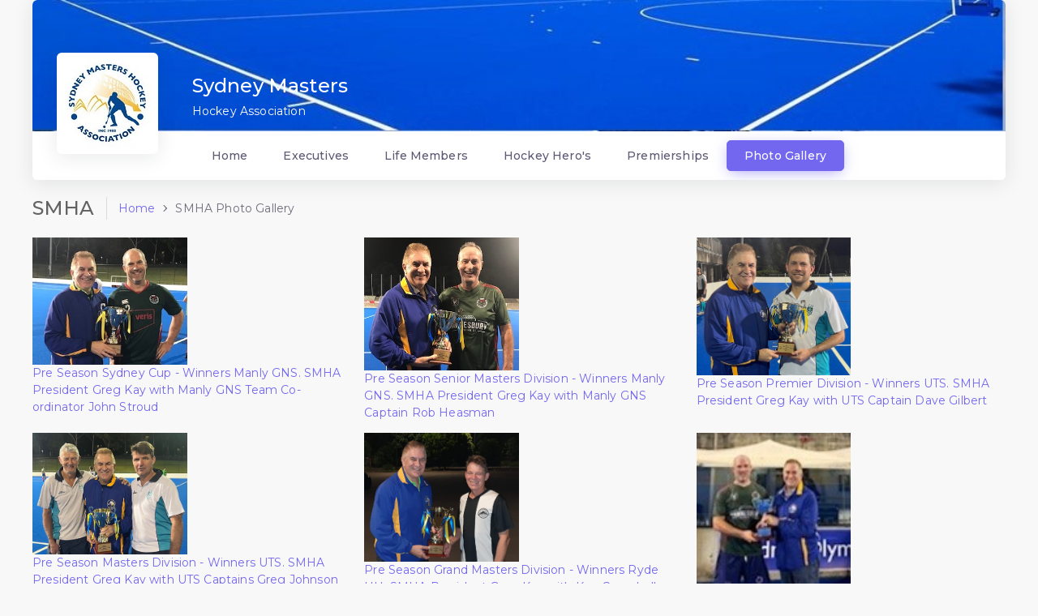

--- FILE ---
content_type: text/html; charset=UTF-8
request_url: https://smhockey.com.au/photos
body_size: 2963
content:
<!DOCTYPE html>
<html class="loading" lang="en" data-textdirection="ltr">
<!-- BEGIN: Head-->

<head>
    <meta http-equiv="Content-Type" content="text/html; charset=UTF-8">
    <meta http-equiv="X-UA-Compatible" content="IE=edge">
    <meta name="viewport" content="width=device-width,initial-scale=1.0,user-scalable=0,minimal-ui">
    <title>SMHA Photo Gallery</title>
    <link rel="apple-touch-icon" href="/ui2/app-assets/images/ico/apple-icon-120.png">
    <link rel="shortcut icon" type="image/x-icon" href="/ui2/app-assets/images/ico/favicon.ico">
    <link href="https://fonts.googleapis.com/css2?family=Montserrat:ital,wght@0,300;0,400;0,500;0,600;1,400;1,500;1,600" rel="stylesheet">

    <!-- BEGIN: Vendor CSS-->
    <link rel="stylesheet" type="text/css" href="/ui2/app-assets/vendors/css/vendors.min.css">
    <link rel="stylesheet" type="text/css" href="/ui2/app-assets/vendors/css/forms/select/select2.min.css">
    <link rel="stylesheet" type="text/css" href="/ui2/app-assets/vendors/css/pickers/flatpickr/flatpickr.min.css">
    <!-- END: Vendor CSS-->

    <!-- BEGIN: Theme CSS-->
    <link rel="stylesheet" type="text/css" href="/ui2/app-assets/css/bootstrap.css">
    <link rel="stylesheet" type="text/css" href="/ui2/app-assets/css/bootstrap-extended.css">
    <link rel="stylesheet" type="text/css" href="/ui2/app-assets/css/colors.css">
    <link rel="stylesheet" type="text/css" href="/ui2/app-assets/css/components.css">
    <link rel="stylesheet" type="text/css" href="/ui2/app-assets/css/themes/dark-layout.css">
    <link rel="stylesheet" type="text/css" href="/ui2/app-assets/css/themes/bordered-layout.css">
    <link rel="stylesheet" type="text/css" href="/ui2/app-assets/css/themes/semi-dark-layout.css">

    <!-- BEGIN: Page CSS-->
    <link rel="stylesheet" type="text/css" href="/ui2/app-assets/css/core/menu/menu-types/horizontal-menu.css">
    <link rel="stylesheet" type="text/css" href="/ui2/app-assets/css/plugins/forms/pickers/form-pickadate.css">
    <link rel="stylesheet" type="text/css" href="/ui2/app-assets/css/plugins/forms/pickers/form-flat-pickr.css">
    <link rel="stylesheet" type="text/css" href="/ui2/app-assets/css/plugins/forms/form-validation.css">
    <link rel="stylesheet" type="text/css" href="/ui2/app-assets/css/pages/page-profile.css">
    <link rel="stylesheet" type="text/css" href="/ui2/app-assets/css/pages/dashboard-ecommerce.css">
    <!-- END: Page CSS-->

    <!-- BEGIN: Custom CSS-->
    <link rel="stylesheet" type="text/css" href="/ui2/assets/css/style.css">
    <!-- END: Custom CSS-->

</head>
<!-- END: Head-->

<!-- BEGIN: Body-->

<body class="horizontal-layout horizontal-menu blank-page navbar-floating footer-static  " data-open="hover" data-menu="horizontal-menu" data-col="blank-page">

<div class="app-content content ">
    <div class="content-overlay"></div>
    <div class="header-navbar-shadow"></div>
    <div class="content-wrapper container">

        <div class="content-body">
            <section id = "user-profile">
                <!-- profile header -->
                <div class="row">
                    <div class="col-12">
                        <div class="card profile-header mb-2">

                            <img class="card-img-top" src="/ui2/app-assets/images/page-header_image1.jpg" alt="User Profile Image" style="height:70%" />

                            <div class="position-relative">

                                <div class="profile-img-container d-flex align-items-center">
                                    <div class="profile-img">
                                        <img src="/ui2/app-assets/images/smha_logo.jpg" class="rounded img-fluid" alt="Card image" />
                                    </div>

                                    <div class="profile-title ml-3">
                                        <h2 class="text-white">Sydney Masters</h2>
                                        <p class="text-white">Hockey Association</p>
                                    </div>

                                </div>
                            </div>

                            <div class="profile-header-nav">
                                <!-- navbar -->
                                <nav class="navbar navbar-expand-md navbar-light justify-content-end justify-content-md-between w-100">
                                    <button class="btn btn-icon navbar-toggler" type="button" data-toggle="collapse" data-target="#navbarSupportedContent" aria-controls="navbarSupportedContent" aria-expanded="false" aria-label="Toggle navigation">
                                        <i data-feather="align-justify" class="font-medium-5"></i>
                                    </button>

                                    <!-- collapse  -->
                                    <div class="collapse navbar-collapse" id="navbarSupportedContent">
                                        <div class="profile-tabs d-flex justify-content-between flex-wrap mt-1 mt-md-0">
                                            <ul class="nav nav-pills mb-0">
                                                <li class="nav-item">
                                                    <a class="nav-link font-weight-bold" href="/">
                                                        <span class="d-none d-md-block active">Home</span>
                                                        <i data-feather="rss" class="d-block d-md-none"></i>
                                                    </a>
                                                </li>
                                                <li class="nav-item">
                                                    <a class="nav-link font-weight-bold" href="/exec">
                                                        <span class="d-none d-md-block">Executives</span>
                                                        <i data-feather="rss" class="d-block d-md-none"></i>
                                                    </a>
                                                </li>
                                                <li class="nav-item">
                                                    <a class="nav-link font-weight-bold" href="/lm">
                                                        <span class="d-none d-md-block">Life Members</span>
                                                        <i data-feather="info" class="d-block d-md-none"></i>
                                                    </a>
                                                </li>
                                                <li class="nav-item">
                                                    <a class="nav-link font-weight-bold" href="/heros">
                                                        <span class="d-none d-md-block">Hockey Hero's</span>
                                                        <i data-feather="info" class="d-block d-md-none"></i>
                                                    </a>
                                                </li>
                                                <li class="nav-item">
                                                    <a class="nav-link font-weight-bold" href="/compwinners">
                                                        <span class="d-none d-md-block">Premierships</span>
                                                        <i data-feather="image" class="d-block d-md-none"></i>
                                                    </a>
                                                </li>
                                                <li class="nav-item">
                                                    <a class="nav-link font-weight-bold active" href="javascript:void(0)">
                                                        <span class="d-none d-md-block active">Photo Gallery</span>
                                                        <i data-feather="info" class="d-block d-md-none"></i>
                                                    </a>
                                                </li>
                                            </ul>
                                        </div>
                                    </div>
                                    <!--/ collapse  -->
                                </nav>
                                <!--/ navbar -->
                            </div>

                        </div>
                    </div>
                </div>
                <!-- end Custom Page Header -->

                <div class="content-header row">
                    <div class="content-header-left col-md-9 col-12 mb-2">
                        <div class="row breadcrumbs-top">
                            <div class="col-12">
                                <h2 class="content-header-title float-left mb-0">SMHA</h2>
                                <div class="breadcrumb-wrapper">
                                    <ol class="breadcrumb">
                                        <li class="breadcrumb-item"><a href="/">Home</a>
                                        </li>
                                        <li class="breadcrumb-item active"> SMHA Photo Gallery
                                        </li>
                                    </ol>
                                </div>
                            </div>
                        </div>
                    </div>
                </div>

                <section id="profile-info">

                    <div class="row">
                                                                                    <div class="col-md-4">
                                    <div class="thumbnail">
                                        <a href="/app/boarddocs/txb2u1y.jpg" target="_blank">
                                            <img src="/app/boarddocs/txb2u1y.jpg" alt="SMHA Image" style="width:50%">
                                            <div class="caption">
                                                <p>Pre Season Sydney Cup - Winners Manly GNS. SMHA President Greg Kay with Manly GNS Team Co-ordinator John Stroud</p>
                                            </div>
                                        </a>
                                    </div>
                                </div>
                                                            <div class="col-md-4">
                                    <div class="thumbnail">
                                        <a href="/app/boarddocs/it2xhmq.jpg" target="_blank">
                                            <img src="/app/boarddocs/it2xhmq.jpg" alt="SMHA Image" style="width:50%">
                                            <div class="caption">
                                                <p>Pre Season Senior Masters Division - Winners Manly GNS. SMHA President Greg Kay with Manly GNS Captain Rob Heasman</p>
                                            </div>
                                        </a>
                                    </div>
                                </div>
                                                            <div class="col-md-4">
                                    <div class="thumbnail">
                                        <a href="/app/boarddocs/oq2lpaj.jpg" target="_blank">
                                            <img src="/app/boarddocs/oq2lpaj.jpg" alt="SMHA Image" style="width:50%">
                                            <div class="caption">
                                                <p>Pre Season Premier Division - Winners UTS. SMHA President Greg Kay with UTS Captain Dave Gilbert</p>
                                            </div>
                                        </a>
                                    </div>
                                </div>
                                                            <div class="col-md-4">
                                    <div class="thumbnail">
                                        <a href="/app/boarddocs/fw1xkol.jpg" target="_blank">
                                            <img src="/app/boarddocs/fw1xkol.jpg" alt="SMHA Image" style="width:50%">
                                            <div class="caption">
                                                <p>Pre Season Masters Division - Winners UTS. SMHA President Greg Kay with UTS Captains Greg Johnson and Sacha Overhoff</p>
                                            </div>
                                        </a>
                                    </div>
                                </div>
                                                            <div class="col-md-4">
                                    <div class="thumbnail">
                                        <a href="/app/boarddocs/uhbqnkt.jpg" target="_blank">
                                            <img src="/app/boarddocs/uhbqnkt.jpg" alt="SMHA Image" style="width:50%">
                                            <div class="caption">
                                                <p>Pre Season Grand Masters Division - Winners Ryde HH. SMHA President Greg Kay with Ken Campbell</p>
                                            </div>
                                        </a>
                                    </div>
                                </div>
                                                            <div class="col-md-4">
                                    <div class="thumbnail">
                                        <a href="/app/boarddocs/gubs2ow.jpg" target="_blank">
                                            <img src="/app/boarddocs/gubs2ow.jpg" alt="SMHA Image" style="width:50%">
                                            <div class="caption">
                                                <p>2024 Pre Season Premier Division - Winners Manly GNS, President Greg Kay with Manly GNS Captain John Stroud</p>
                                            </div>
                                        </a>
                                    </div>
                                </div>
                                                            <div class="col-md-4">
                                    <div class="thumbnail">
                                        <a href="/app/boarddocs/sr2adik.jpg" target="_blank">
                                            <img src="/app/boarddocs/sr2adik.jpg" alt="SMHA Image" style="width:50%">
                                            <div class="caption">
                                                <p>2024 Pre Season Masters Division - Winners Ryde, President Greg Kay with Ryde Captain Simon Miller</p>
                                            </div>
                                        </a>
                                    </div>
                                </div>
                                                            <div class="col-md-4">
                                    <div class="thumbnail">
                                        <a href="/app/boarddocs/xthamij.jpg" target="_blank">
                                            <img src="/app/boarddocs/xthamij.jpg" alt="SMHA Image" style="width:50%">
                                            <div class="caption">
                                                <p>2024 Pre Season Senior Masters Division - Winners Ryde, President Greg Kay with Ryde Captains Steve Dunn and Graham Symes</p>
                                            </div>
                                        </a>
                                    </div>
                                </div>
                                                            <div class="col-md-4">
                                    <div class="thumbnail">
                                        <a href="/app/boarddocs/quo3xnp.jpg" target="_blank">
                                            <img src="/app/boarddocs/quo3xnp.jpg" alt="SMHA Image" style="width:50%">
                                            <div class="caption">
                                                <p>2024 Pre Season Sydney Cup - Winners Sydney Uni, President Greg Kay with Sydney Uni Captain Simon Greville</p>
                                            </div>
                                        </a>
                                    </div>
                                </div>
                                                            <div class="col-md-4">
                                    <div class="thumbnail">
                                        <a href="/app/boarddocs/i2h3vrw.jpg" target="_blank">
                                            <img src="/app/boarddocs/i2h3vrw.jpg" alt="SMHA Image" style="width:50%">
                                            <div class="caption">
                                                <p>2025 Pre Season Grand Masters Division - Winners Northside, Mike Cooke with Captain Phil Bee</p>
                                            </div>
                                        </a>
                                    </div>
                                </div>
                                                                        </div>
            <!-- / account setting page -->
        </div> <!-- end Content Body -->

    </div>
</div>
<!-- END: Content-->

<div class="sidenav-overlay"></div>
<div class="drag-target"></div>

<!-- BEGIN: Footer-->
<footer class="footer footer-static footer-light">
    <p class="clearfix mb-0"><span class="float-md-left d-block d-md-inline-block mt-25">COPYRIGHT &copy; 2021<a class="ml-25" href="https://zis.com.au" target="_blank">Zenith Information Systems</a><span class="d-none d-sm-inline-block">, All rights Reserved</span></span><span class="float-md-right d-none d-md-block">Licensed to: SMHA</span></p>
</footer>
<button class="btn btn-primary btn-icon scroll-top" type="button"><i data-feather="arrow-up"></i></button>
<!-- END: Footer-->


<!-- BEGIN: Vendor JS-->
<script src="/ui2/app-assets/vendors/js/vendors.min.js"></script>
<!-- BEGIN Vendor JS-->

<!-- BEGIN: Page Vendor JS-->
<script src="/ui2/app-assets/vendors/js/ui/jquery.sticky.js"></script>
<script src="/ui2/app-assets/vendors/js/forms/select/select2.full.min.js"></script>
<script src="/ui2/app-assets/vendors/js/forms/validation/jquery.validate.min.js"></script>
<script src="/ui2/app-assets/vendors/js/pickers/flatpickr/flatpickr.min.js"></script>
<!-- END: Page Vendor JS-->

<!-- BEGIN: Theme JS-->
<script src="/ui2/app-assets/js/core/app-menu.js"></script>
<script src="/ui2/app-assets/js/core/app.js"></script>
<!-- END: Theme JS-->

<!-- BEGIN: Page JS-->
<script src="/ui2/app-assets/js/scripts/pages/page-account-settings.js"></script>
<script src="/ui2/app-assets/js/scripts/components/components-collapse.js"></script>
<!-- END: Page JS-->

<script>
    $(window).on('load', function() {
        if (feather) {
            feather.replace({
                width: 14,
                height: 14
            });
        }
    })
</script>
</body>
<!-- END: Body-->

</html>


--- FILE ---
content_type: text/css
request_url: https://smhockey.com.au/ui2/app-assets/css/bootstrap.css
body_size: 28274
content:
/*!
 * Bootstrap v4.6.0 (https://getbootstrap.com/)
 * Copyright 2011-2021 The Bootstrap Authors
 * Copyright 2011-2021 Twitter, Inc.
 * Licensed under MIT (https://github.com/twbs/bootstrap/blob/main/LICENSE)
 */
:root {
  --blue: #00cfe8;
  --indigo: #6610f2;
  --purple: #7367f0;
  --pink: #e83e8c;
  --red: #ea5455;
  --orange: #ff9f43;
  --yellow: #ffc107;
  --green: #28c76f;
  --teal: #20c997;
  --cyan: #17a2b8;
  --white: #fff;
  --gray: #b8c2cc;
  --gray-dark: #1e1e1e;
  --primary: #7367f0;
  --secondary: #82868b;
  --success: #28c76f;
  --info: #00cfe8;
  --warning: #ff9f43;
  --danger: #ea5455;
  --light: #f6f6f6;
  --dark: #4b4b4b;
  --breakpoint-xs: 0;
  --breakpoint-sm: 576px;
  --breakpoint-md: 768px;
  --breakpoint-lg: 992px;
  --breakpoint-xl: 1200px;
  --breakpoint-xxl: 1440px;
  --font-family-sans-serif: "Montserrat", Helvetica, Arial, serif;
  --font-family-monospace: "Montserrat", Helvetica, Arial, serif; }

*,
*::before,
*::after {
  box-sizing: border-box; }

html {
  font-family: sans-serif;
  line-height: 1.15;
  -webkit-text-size-adjust: 100%;
  -webkit-tap-highlight-color: rgba(34, 41, 47, 0); }

article, aside, figcaption, figure, footer, header, hgroup, main, nav, section {
  display: block; }

body {
  margin: 0;
  font-family: "Montserrat", Helvetica, Arial, serif;
  font-size: 1rem;
  font-weight: 400;
  line-height: 1.45;
  color: #6e6b7b;
  text-align: left;
  background-color: #f8f8f8; }

[tabindex="-1"]:focus:not(:focus-visible) {
  outline: 0 !important; }

hr {
  box-sizing: content-box;
  height: 0;
  overflow: visible; }

h1, h2, h3, h4, h5, h6 {
  margin-top: 0;
  margin-bottom: 0.5rem; }

p {
  margin-top: 0;
  margin-bottom: 1rem; }

abbr[title],
abbr[data-original-title] {
  text-decoration: underline;
  text-decoration: underline dotted;
  cursor: help;
  border-bottom: 0;
  text-decoration-skip-ink: none; }

address {
  margin-bottom: 1rem;
  font-style: normal;
  line-height: inherit; }

ol,
ul,
dl {
  margin-top: 0;
  margin-bottom: 1rem; }

ol ol,
ul ul,
ol ul,
ul ol {
  margin-bottom: 0; }

dt {
  font-weight: 500; }

dd {
  margin-bottom: .5rem;
  margin-left: 0; }

blockquote {
  margin: 0 0 1rem; }

b,
strong {
  font-weight: 600; }

small {
  font-size: 80%; }

sub,
sup {
  position: relative;
  font-size: 75%;
  line-height: 0;
  vertical-align: baseline; }

sub {
  bottom: -.25em; }

sup {
  top: -.5em; }

a {
  color: #7367f0;
  text-decoration: none;
  background-color: transparent; }

a:hover {
  color: #5e50ee;
  text-decoration: none; }

a:not([href]):not([class]) {
  color: inherit;
  text-decoration: none; }

a:not([href]):not([class]):hover {
  color: inherit;
  text-decoration: none; }

pre,
code,
kbd,
samp {
  font-family: "Montserrat", Helvetica, Arial, serif;
  font-size: 1em; }

pre {
  margin-top: 0;
  margin-bottom: 1rem;
  overflow: auto;
  -ms-overflow-style: scrollbar; }

figure {
  margin: 0 0 1rem; }

img {
  vertical-align: middle;
  border-style: none; }

svg {
  overflow: hidden;
  vertical-align: middle; }

table {
  border-collapse: collapse; }

caption {
  padding-top: 0.72rem;
  padding-bottom: 0.72rem;
  color: #b9b9c3;
  text-align: left;
  caption-side: bottom; }

th {
  text-align: inherit;
  text-align: -webkit-match-parent; }

label {
  display: inline-block;
  margin-bottom: 0.2857rem; }

button {
  border-radius: 0; }

button:focus:not(:focus-visible) {
  outline: 0; }

input,
button,
select,
optgroup,
textarea {
  margin: 0;
  font-family: inherit;
  font-size: inherit;
  line-height: inherit; }

button,
input {
  overflow: visible; }

button,
select {
  text-transform: none; }

[role="button"] {
  cursor: pointer; }

select {
  word-wrap: normal; }

button,
[type="button"],
[type="reset"],
[type="submit"] {
  -webkit-appearance: button; }

button:not(:disabled),
[type="button"]:not(:disabled),
[type="reset"]:not(:disabled),
[type="submit"]:not(:disabled) {
  cursor: pointer; }

button::-moz-focus-inner,
[type="button"]::-moz-focus-inner,
[type="reset"]::-moz-focus-inner,
[type="submit"]::-moz-focus-inner {
  padding: 0;
  border-style: none; }

input[type="radio"],
input[type="checkbox"] {
  box-sizing: border-box;
  padding: 0; }

textarea {
  overflow: auto;
  resize: vertical; }

fieldset {
  min-width: 0;
  padding: 0;
  margin: 0;
  border: 0; }

legend {
  display: block;
  width: 100%;
  max-width: 100%;
  padding: 0;
  margin-bottom: .5rem;
  font-size: 1.5rem;
  line-height: inherit;
  color: inherit;
  white-space: normal; }

progress {
  vertical-align: baseline; }

[type="number"]::-webkit-inner-spin-button,
[type="number"]::-webkit-outer-spin-button {
  height: auto; }

[type="search"] {
  outline-offset: -2px;
  -webkit-appearance: none; }

[type="search"]::-webkit-search-decoration {
  -webkit-appearance: none; }

::-webkit-file-upload-button {
  font: inherit;
  -webkit-appearance: button; }

output {
  display: inline-block; }

summary {
  display: list-item;
  cursor: pointer; }

template {
  display: none; }

[hidden] {
  display: none !important; }

h1, h2, h3, h4, h5, h6,
.h1, .h2, .h3, .h4, .h5, .h6 {
  margin-bottom: 0.5rem;
  font-family: inherit;
  font-weight: 500;
  line-height: 1.2;
  color: #5e5873; }

h1, .h1 {
  font-size: 2rem; }

h2, .h2 {
  font-size: 1.714rem; }

h3, .h3 {
  font-size: 1.5rem; }

h4, .h4 {
  font-size: 1.286rem; }

h5, .h5 {
  font-size: 1.07rem; }

h6, .h6 {
  font-size: 1rem; }

.lead {
  font-size: 1.14rem;
  font-weight: 400; }

.display-1 {
  font-size: 6rem;
  font-weight: 400;
  line-height: 1.2; }

.display-2 {
  font-size: 5.5rem;
  font-weight: 400;
  line-height: 1.2; }

.display-3 {
  font-size: 4.5rem;
  font-weight: 400;
  line-height: 1.2; }

.display-4 {
  font-size: 3.5rem;
  font-weight: 400;
  line-height: 1.2; }

hr {
  margin-top: 1rem;
  margin-bottom: 1rem;
  border: 0;
  border-top: 1px solid #ebe9f1; }

small,
.small {
  font-size: 0.857rem;
  font-weight: 400; }

mark,
.mark {
  padding: 0.2em;
  background-color: #fcf8e3; }

.list-unstyled {
  padding-left: 0;
  list-style: none; }

.list-inline {
  padding-left: 0;
  list-style: none; }

.list-inline-item {
  display: inline-block; }

.list-inline-item:not(:last-child) {
  margin-right: 0.5rem; }

.initialism {
  font-size: 90%;
  text-transform: uppercase; }

.blockquote {
  margin-bottom: 1rem;
  font-size: 1.25rem; }

.blockquote-footer {
  display: block;
  font-size: 0.857rem;
  color: #b9b9c3; }

.blockquote-footer::before {
  content: "\2014\00A0"; }

.img-fluid {
  max-width: 100%;
  height: auto; }

.img-thumbnail {
  padding: 0.25rem;
  background-color: #f8f8f8;
  border: 1px solid #dae1e7;
  border-radius: 0.357rem;
  max-width: 100%;
  height: auto; }

.figure {
  display: inline-block; }

.figure-img {
  margin-bottom: 0.5rem;
  line-height: 1; }

.figure-caption {
  font-size: 90%;
  color: #b8c2cc; }

code {
  font-size: 90%;
  color: #e83e8c;
  word-wrap: break-word; }

a > code {
  color: inherit; }

kbd {
  padding: 0.2rem 0.4rem;
  font-size: 90%;
  color: #fff;
  background-color: #eee;
  border-radius: 0.25rem; }

kbd kbd {
  padding: 0;
  font-size: 100%;
  font-weight: 500; }

pre {
  display: block;
  font-size: 90%;
  color: #2a2e30; }

pre code {
  font-size: inherit;
  color: inherit;
  word-break: normal; }

.pre-scrollable {
  max-height: 340px;
  overflow-y: scroll; }

.container,
.container-fluid,
.container-xs,
.container-sm,
.container-md,
.container-lg,
.container-xl,
.container-xxl {
  width: 100%;
  padding-right: 1rem;
  padding-left: 1rem;
  margin-right: auto;
  margin-left: auto; }

.container {
  max-width: 0; }

@media (min-width: 576px) {
  .container, .container-sm {
    max-width: 576px; } }

@media (min-width: 768px) {
  .container, .container-sm, .container-md {
    max-width: 768px; } }

@media (min-width: 992px) {
  .container, .container-sm, .container-md, .container-lg {
    max-width: 992px; } }

@media (min-width: 1200px) {
  .container, .container-sm, .container-md, .container-lg, .container-xl {
    max-width: 1200px; } }

@media (min-width: 1440px) {
  .container, .container-sm, .container-md, .container-lg, .container-xl, .container-xxl {
    max-width: 1440px; } }

.row {
  display: flex;
  flex-wrap: wrap;
  margin-right: -1rem;
  margin-left: -1rem; }

.no-gutters {
  margin-right: 0;
  margin-left: 0; }

.no-gutters > .col,
.no-gutters > [class*="col-"] {
  padding-right: 0;
  padding-left: 0; }

.col-1, .col-2, .col-3, .col-4, .col-5, .col-6, .col-7, .col-8, .col-9, .col-10, .col-11, .col-12, .col,
.col-auto, .col-sm-1, .col-sm-2, .col-sm-3, .col-sm-4, .col-sm-5, .col-sm-6, .col-sm-7, .col-sm-8, .col-sm-9, .col-sm-10, .col-sm-11, .col-sm-12, .col-sm,
.col-sm-auto, .col-md-1, .col-md-2, .col-md-3, .col-md-4, .col-md-5, .col-md-6, .col-md-7, .col-md-8, .col-md-9, .col-md-10, .col-md-11, .col-md-12, .col-md,
.col-md-auto, .col-lg-1, .col-lg-2, .col-lg-3, .col-lg-4, .col-lg-5, .col-lg-6, .col-lg-7, .col-lg-8, .col-lg-9, .col-lg-10, .col-lg-11, .col-lg-12, .col-lg,
.col-lg-auto, .col-xl-1, .col-xl-2, .col-xl-3, .col-xl-4, .col-xl-5, .col-xl-6, .col-xl-7, .col-xl-8, .col-xl-9, .col-xl-10, .col-xl-11, .col-xl-12, .col-xl,
.col-xl-auto, .col-xxl-1, .col-xxl-2, .col-xxl-3, .col-xxl-4, .col-xxl-5, .col-xxl-6, .col-xxl-7, .col-xxl-8, .col-xxl-9, .col-xxl-10, .col-xxl-11, .col-xxl-12, .col-xxl,
.col-xxl-auto {
  position: relative;
  width: 100%;
  padding-right: 1rem;
  padding-left: 1rem; }

.col {
  flex-basis: 0;
  flex-grow: 1;
  max-width: 100%; }

.row-cols-1 > * {
  flex: 0 0 100%;
  max-width: 100%; }

.row-cols-2 > * {
  flex: 0 0 50%;
  max-width: 50%; }

.row-cols-3 > * {
  flex: 0 0 33.33333%;
  max-width: 33.33333%; }

.row-cols-4 > * {
  flex: 0 0 25%;
  max-width: 25%; }

.row-cols-5 > * {
  flex: 0 0 20%;
  max-width: 20%; }

.row-cols-6 > * {
  flex: 0 0 16.66667%;
  max-width: 16.66667%; }

.col-auto {
  flex: 0 0 auto;
  width: auto;
  max-width: 100%; }

.col-1 {
  flex: 0 0 8.33333%;
  max-width: 8.33333%; }

.col-2 {
  flex: 0 0 16.66667%;
  max-width: 16.66667%; }

.col-3 {
  flex: 0 0 25%;
  max-width: 25%; }

.col-4 {
  flex: 0 0 33.33333%;
  max-width: 33.33333%; }

.col-5 {
  flex: 0 0 41.66667%;
  max-width: 41.66667%; }

.col-6 {
  flex: 0 0 50%;
  max-width: 50%; }

.col-7 {
  flex: 0 0 58.33333%;
  max-width: 58.33333%; }

.col-8 {
  flex: 0 0 66.66667%;
  max-width: 66.66667%; }

.col-9 {
  flex: 0 0 75%;
  max-width: 75%; }

.col-10 {
  flex: 0 0 83.33333%;
  max-width: 83.33333%; }

.col-11 {
  flex: 0 0 91.66667%;
  max-width: 91.66667%; }

.col-12 {
  flex: 0 0 100%;
  max-width: 100%; }

.order-first {
  order: -1; }

.order-last {
  order: 13; }

.order-0 {
  order: 0; }

.order-1 {
  order: 1; }

.order-2 {
  order: 2; }

.order-3 {
  order: 3; }

.order-4 {
  order: 4; }

.order-5 {
  order: 5; }

.order-6 {
  order: 6; }

.order-7 {
  order: 7; }

.order-8 {
  order: 8; }

.order-9 {
  order: 9; }

.order-10 {
  order: 10; }

.order-11 {
  order: 11; }

.order-12 {
  order: 12; }

.offset-1 {
  margin-left: 8.33333%; }

.offset-2 {
  margin-left: 16.66667%; }

.offset-3 {
  margin-left: 25%; }

.offset-4 {
  margin-left: 33.33333%; }

.offset-5 {
  margin-left: 41.66667%; }

.offset-6 {
  margin-left: 50%; }

.offset-7 {
  margin-left: 58.33333%; }

.offset-8 {
  margin-left: 66.66667%; }

.offset-9 {
  margin-left: 75%; }

.offset-10 {
  margin-left: 83.33333%; }

.offset-11 {
  margin-left: 91.66667%; }

@media (min-width: 576px) {
  .col-sm {
    flex-basis: 0;
    flex-grow: 1;
    max-width: 100%; }
  .row-cols-sm-1 > * {
    flex: 0 0 100%;
    max-width: 100%; }
  .row-cols-sm-2 > * {
    flex: 0 0 50%;
    max-width: 50%; }
  .row-cols-sm-3 > * {
    flex: 0 0 33.33333%;
    max-width: 33.33333%; }
  .row-cols-sm-4 > * {
    flex: 0 0 25%;
    max-width: 25%; }
  .row-cols-sm-5 > * {
    flex: 0 0 20%;
    max-width: 20%; }
  .row-cols-sm-6 > * {
    flex: 0 0 16.66667%;
    max-width: 16.66667%; }
  .col-sm-auto {
    flex: 0 0 auto;
    width: auto;
    max-width: 100%; }
  .col-sm-1 {
    flex: 0 0 8.33333%;
    max-width: 8.33333%; }
  .col-sm-2 {
    flex: 0 0 16.66667%;
    max-width: 16.66667%; }
  .col-sm-3 {
    flex: 0 0 25%;
    max-width: 25%; }
  .col-sm-4 {
    flex: 0 0 33.33333%;
    max-width: 33.33333%; }
  .col-sm-5 {
    flex: 0 0 41.66667%;
    max-width: 41.66667%; }
  .col-sm-6 {
    flex: 0 0 50%;
    max-width: 50%; }
  .col-sm-7 {
    flex: 0 0 58.33333%;
    max-width: 58.33333%; }
  .col-sm-8 {
    flex: 0 0 66.66667%;
    max-width: 66.66667%; }
  .col-sm-9 {
    flex: 0 0 75%;
    max-width: 75%; }
  .col-sm-10 {
    flex: 0 0 83.33333%;
    max-width: 83.33333%; }
  .col-sm-11 {
    flex: 0 0 91.66667%;
    max-width: 91.66667%; }
  .col-sm-12 {
    flex: 0 0 100%;
    max-width: 100%; }
  .order-sm-first {
    order: -1; }
  .order-sm-last {
    order: 13; }
  .order-sm-0 {
    order: 0; }
  .order-sm-1 {
    order: 1; }
  .order-sm-2 {
    order: 2; }
  .order-sm-3 {
    order: 3; }
  .order-sm-4 {
    order: 4; }
  .order-sm-5 {
    order: 5; }
  .order-sm-6 {
    order: 6; }
  .order-sm-7 {
    order: 7; }
  .order-sm-8 {
    order: 8; }
  .order-sm-9 {
    order: 9; }
  .order-sm-10 {
    order: 10; }
  .order-sm-11 {
    order: 11; }
  .order-sm-12 {
    order: 12; }
  .offset-sm-0 {
    margin-left: 0; }
  .offset-sm-1 {
    margin-left: 8.33333%; }
  .offset-sm-2 {
    margin-left: 16.66667%; }
  .offset-sm-3 {
    margin-left: 25%; }
  .offset-sm-4 {
    margin-left: 33.33333%; }
  .offset-sm-5 {
    margin-left: 41.66667%; }
  .offset-sm-6 {
    margin-left: 50%; }
  .offset-sm-7 {
    margin-left: 58.33333%; }
  .offset-sm-8 {
    margin-left: 66.66667%; }
  .offset-sm-9 {
    margin-left: 75%; }
  .offset-sm-10 {
    margin-left: 83.33333%; }
  .offset-sm-11 {
    margin-left: 91.66667%; } }

@media (min-width: 768px) {
  .col-md {
    flex-basis: 0;
    flex-grow: 1;
    max-width: 100%; }
  .row-cols-md-1 > * {
    flex: 0 0 100%;
    max-width: 100%; }
  .row-cols-md-2 > * {
    flex: 0 0 50%;
    max-width: 50%; }
  .row-cols-md-3 > * {
    flex: 0 0 33.33333%;
    max-width: 33.33333%; }
  .row-cols-md-4 > * {
    flex: 0 0 25%;
    max-width: 25%; }
  .row-cols-md-5 > * {
    flex: 0 0 20%;
    max-width: 20%; }
  .row-cols-md-6 > * {
    flex: 0 0 16.66667%;
    max-width: 16.66667%; }
  .col-md-auto {
    flex: 0 0 auto;
    width: auto;
    max-width: 100%; }
  .col-md-1 {
    flex: 0 0 8.33333%;
    max-width: 8.33333%; }
  .col-md-2 {
    flex: 0 0 16.66667%;
    max-width: 16.66667%; }
  .col-md-3 {
    flex: 0 0 25%;
    max-width: 25%; }
  .col-md-4 {
    flex: 0 0 33.33333%;
    max-width: 33.33333%; }
  .col-md-5 {
    flex: 0 0 41.66667%;
    max-width: 41.66667%; }
  .col-md-6 {
    flex: 0 0 50%;
    max-width: 50%; }
  .col-md-7 {
    flex: 0 0 58.33333%;
    max-width: 58.33333%; }
  .col-md-8 {
    flex: 0 0 66.66667%;
    max-width: 66.66667%; }
  .col-md-9 {
    flex: 0 0 75%;
    max-width: 75%; }
  .col-md-10 {
    flex: 0 0 83.33333%;
    max-width: 83.33333%; }
  .col-md-11 {
    flex: 0 0 91.66667%;
    max-width: 91.66667%; }
  .col-md-12 {
    flex: 0 0 100%;
    max-width: 100%; }
  .order-md-first {
    order: -1; }
  .order-md-last {
    order: 13; }
  .order-md-0 {
    order: 0; }
  .order-md-1 {
    order: 1; }
  .order-md-2 {
    order: 2; }
  .order-md-3 {
    order: 3; }
  .order-md-4 {
    order: 4; }
  .order-md-5 {
    order: 5; }
  .order-md-6 {
    order: 6; }
  .order-md-7 {
    order: 7; }
  .order-md-8 {
    order: 8; }
  .order-md-9 {
    order: 9; }
  .order-md-10 {
    order: 10; }
  .order-md-11 {
    order: 11; }
  .order-md-12 {
    order: 12; }
  .offset-md-0 {
    margin-left: 0; }
  .offset-md-1 {
    margin-left: 8.33333%; }
  .offset-md-2 {
    margin-left: 16.66667%; }
  .offset-md-3 {
    margin-left: 25%; }
  .offset-md-4 {
    margin-left: 33.33333%; }
  .offset-md-5 {
    margin-left: 41.66667%; }
  .offset-md-6 {
    margin-left: 50%; }
  .offset-md-7 {
    margin-left: 58.33333%; }
  .offset-md-8 {
    margin-left: 66.66667%; }
  .offset-md-9 {
    margin-left: 75%; }
  .offset-md-10 {
    margin-left: 83.33333%; }
  .offset-md-11 {
    margin-left: 91.66667%; } }

@media (min-width: 992px) {
  .col-lg {
    flex-basis: 0;
    flex-grow: 1;
    max-width: 100%; }
  .row-cols-lg-1 > * {
    flex: 0 0 100%;
    max-width: 100%; }
  .row-cols-lg-2 > * {
    flex: 0 0 50%;
    max-width: 50%; }
  .row-cols-lg-3 > * {
    flex: 0 0 33.33333%;
    max-width: 33.33333%; }
  .row-cols-lg-4 > * {
    flex: 0 0 25%;
    max-width: 25%; }
  .row-cols-lg-5 > * {
    flex: 0 0 20%;
    max-width: 20%; }
  .row-cols-lg-6 > * {
    flex: 0 0 16.66667%;
    max-width: 16.66667%; }
  .col-lg-auto {
    flex: 0 0 auto;
    width: auto;
    max-width: 100%; }
  .col-lg-1 {
    flex: 0 0 8.33333%;
    max-width: 8.33333%; }
  .col-lg-2 {
    flex: 0 0 16.66667%;
    max-width: 16.66667%; }
  .col-lg-3 {
    flex: 0 0 25%;
    max-width: 25%; }
  .col-lg-4 {
    flex: 0 0 33.33333%;
    max-width: 33.33333%; }
  .col-lg-5 {
    flex: 0 0 41.66667%;
    max-width: 41.66667%; }
  .col-lg-6 {
    flex: 0 0 50%;
    max-width: 50%; }
  .col-lg-7 {
    flex: 0 0 58.33333%;
    max-width: 58.33333%; }
  .col-lg-8 {
    flex: 0 0 66.66667%;
    max-width: 66.66667%; }
  .col-lg-9 {
    flex: 0 0 75%;
    max-width: 75%; }
  .col-lg-10 {
    flex: 0 0 83.33333%;
    max-width: 83.33333%; }
  .col-lg-11 {
    flex: 0 0 91.66667%;
    max-width: 91.66667%; }
  .col-lg-12 {
    flex: 0 0 100%;
    max-width: 100%; }
  .order-lg-first {
    order: -1; }
  .order-lg-last {
    order: 13; }
  .order-lg-0 {
    order: 0; }
  .order-lg-1 {
    order: 1; }
  .order-lg-2 {
    order: 2; }
  .order-lg-3 {
    order: 3; }
  .order-lg-4 {
    order: 4; }
  .order-lg-5 {
    order: 5; }
  .order-lg-6 {
    order: 6; }
  .order-lg-7 {
    order: 7; }
  .order-lg-8 {
    order: 8; }
  .order-lg-9 {
    order: 9; }
  .order-lg-10 {
    order: 10; }
  .order-lg-11 {
    order: 11; }
  .order-lg-12 {
    order: 12; }
  .offset-lg-0 {
    margin-left: 0; }
  .offset-lg-1 {
    margin-left: 8.33333%; }
  .offset-lg-2 {
    margin-left: 16.66667%; }
  .offset-lg-3 {
    margin-left: 25%; }
  .offset-lg-4 {
    margin-left: 33.33333%; }
  .offset-lg-5 {
    margin-left: 41.66667%; }
  .offset-lg-6 {
    margin-left: 50%; }
  .offset-lg-7 {
    margin-left: 58.33333%; }
  .offset-lg-8 {
    margin-left: 66.66667%; }
  .offset-lg-9 {
    margin-left: 75%; }
  .offset-lg-10 {
    margin-left: 83.33333%; }
  .offset-lg-11 {
    margin-left: 91.66667%; } }

@media (min-width: 1200px) {
  .col-xl {
    flex-basis: 0;
    flex-grow: 1;
    max-width: 100%; }
  .row-cols-xl-1 > * {
    flex: 0 0 100%;
    max-width: 100%; }
  .row-cols-xl-2 > * {
    flex: 0 0 50%;
    max-width: 50%; }
  .row-cols-xl-3 > * {
    flex: 0 0 33.33333%;
    max-width: 33.33333%; }
  .row-cols-xl-4 > * {
    flex: 0 0 25%;
    max-width: 25%; }
  .row-cols-xl-5 > * {
    flex: 0 0 20%;
    max-width: 20%; }
  .row-cols-xl-6 > * {
    flex: 0 0 16.66667%;
    max-width: 16.66667%; }
  .col-xl-auto {
    flex: 0 0 auto;
    width: auto;
    max-width: 100%; }
  .col-xl-1 {
    flex: 0 0 8.33333%;
    max-width: 8.33333%; }
  .col-xl-2 {
    flex: 0 0 16.66667%;
    max-width: 16.66667%; }
  .col-xl-3 {
    flex: 0 0 25%;
    max-width: 25%; }
  .col-xl-4 {
    flex: 0 0 33.33333%;
    max-width: 33.33333%; }
  .col-xl-5 {
    flex: 0 0 41.66667%;
    max-width: 41.66667%; }
  .col-xl-6 {
    flex: 0 0 50%;
    max-width: 50%; }
  .col-xl-7 {
    flex: 0 0 58.33333%;
    max-width: 58.33333%; }
  .col-xl-8 {
    flex: 0 0 66.66667%;
    max-width: 66.66667%; }
  .col-xl-9 {
    flex: 0 0 75%;
    max-width: 75%; }
  .col-xl-10 {
    flex: 0 0 83.33333%;
    max-width: 83.33333%; }
  .col-xl-11 {
    flex: 0 0 91.66667%;
    max-width: 91.66667%; }
  .col-xl-12 {
    flex: 0 0 100%;
    max-width: 100%; }
  .order-xl-first {
    order: -1; }
  .order-xl-last {
    order: 13; }
  .order-xl-0 {
    order: 0; }
  .order-xl-1 {
    order: 1; }
  .order-xl-2 {
    order: 2; }
  .order-xl-3 {
    order: 3; }
  .order-xl-4 {
    order: 4; }
  .order-xl-5 {
    order: 5; }
  .order-xl-6 {
    order: 6; }
  .order-xl-7 {
    order: 7; }
  .order-xl-8 {
    order: 8; }
  .order-xl-9 {
    order: 9; }
  .order-xl-10 {
    order: 10; }
  .order-xl-11 {
    order: 11; }
  .order-xl-12 {
    order: 12; }
  .offset-xl-0 {
    margin-left: 0; }
  .offset-xl-1 {
    margin-left: 8.33333%; }
  .offset-xl-2 {
    margin-left: 16.66667%; }
  .offset-xl-3 {
    margin-left: 25%; }
  .offset-xl-4 {
    margin-left: 33.33333%; }
  .offset-xl-5 {
    margin-left: 41.66667%; }
  .offset-xl-6 {
    margin-left: 50%; }
  .offset-xl-7 {
    margin-left: 58.33333%; }
  .offset-xl-8 {
    margin-left: 66.66667%; }
  .offset-xl-9 {
    margin-left: 75%; }
  .offset-xl-10 {
    margin-left: 83.33333%; }
  .offset-xl-11 {
    margin-left: 91.66667%; } }

@media (min-width: 1440px) {
  .col-xxl {
    flex-basis: 0;
    flex-grow: 1;
    max-width: 100%; }
  .row-cols-xxl-1 > * {
    flex: 0 0 100%;
    max-width: 100%; }
  .row-cols-xxl-2 > * {
    flex: 0 0 50%;
    max-width: 50%; }
  .row-cols-xxl-3 > * {
    flex: 0 0 33.33333%;
    max-width: 33.33333%; }
  .row-cols-xxl-4 > * {
    flex: 0 0 25%;
    max-width: 25%; }
  .row-cols-xxl-5 > * {
    flex: 0 0 20%;
    max-width: 20%; }
  .row-cols-xxl-6 > * {
    flex: 0 0 16.66667%;
    max-width: 16.66667%; }
  .col-xxl-auto {
    flex: 0 0 auto;
    width: auto;
    max-width: 100%; }
  .col-xxl-1 {
    flex: 0 0 8.33333%;
    max-width: 8.33333%; }
  .col-xxl-2 {
    flex: 0 0 16.66667%;
    max-width: 16.66667%; }
  .col-xxl-3 {
    flex: 0 0 25%;
    max-width: 25%; }
  .col-xxl-4 {
    flex: 0 0 33.33333%;
    max-width: 33.33333%; }
  .col-xxl-5 {
    flex: 0 0 41.66667%;
    max-width: 41.66667%; }
  .col-xxl-6 {
    flex: 0 0 50%;
    max-width: 50%; }
  .col-xxl-7 {
    flex: 0 0 58.33333%;
    max-width: 58.33333%; }
  .col-xxl-8 {
    flex: 0 0 66.66667%;
    max-width: 66.66667%; }
  .col-xxl-9 {
    flex: 0 0 75%;
    max-width: 75%; }
  .col-xxl-10 {
    flex: 0 0 83.33333%;
    max-width: 83.33333%; }
  .col-xxl-11 {
    flex: 0 0 91.66667%;
    max-width: 91.66667%; }
  .col-xxl-12 {
    flex: 0 0 100%;
    max-width: 100%; }
  .order-xxl-first {
    order: -1; }
  .order-xxl-last {
    order: 13; }
  .order-xxl-0 {
    order: 0; }
  .order-xxl-1 {
    order: 1; }
  .order-xxl-2 {
    order: 2; }
  .order-xxl-3 {
    order: 3; }
  .order-xxl-4 {
    order: 4; }
  .order-xxl-5 {
    order: 5; }
  .order-xxl-6 {
    order: 6; }
  .order-xxl-7 {
    order: 7; }
  .order-xxl-8 {
    order: 8; }
  .order-xxl-9 {
    order: 9; }
  .order-xxl-10 {
    order: 10; }
  .order-xxl-11 {
    order: 11; }
  .order-xxl-12 {
    order: 12; }
  .offset-xxl-0 {
    margin-left: 0; }
  .offset-xxl-1 {
    margin-left: 8.33333%; }
  .offset-xxl-2 {
    margin-left: 16.66667%; }
  .offset-xxl-3 {
    margin-left: 25%; }
  .offset-xxl-4 {
    margin-left: 33.33333%; }
  .offset-xxl-5 {
    margin-left: 41.66667%; }
  .offset-xxl-6 {
    margin-left: 50%; }
  .offset-xxl-7 {
    margin-left: 58.33333%; }
  .offset-xxl-8 {
    margin-left: 66.66667%; }
  .offset-xxl-9 {
    margin-left: 75%; }
  .offset-xxl-10 {
    margin-left: 83.33333%; }
  .offset-xxl-11 {
    margin-left: 91.66667%; } }

.table {
  width: 100%;
  margin-bottom: 1rem;
  color: #6e6b7b; }

.table th,
.table td {
  padding: 0.72rem;
  vertical-align: top;
  border-top: 1px solid #ebe9f1; }

.table thead th {
  vertical-align: bottom;
  border-bottom: 2px solid #ebe9f1; }

.table tbody + tbody {
  border-top: 2px solid #ebe9f1; }

.table-sm th,
.table-sm td {
  padding: 0.3rem; }

.table-bordered {
  border: 1px solid #ebe9f1; }

.table-bordered th,
.table-bordered td {
  border: 1px solid #ebe9f1; }

.table-bordered thead th,
.table-bordered thead td {
  border-bottom-width: 2px; }

.table-borderless th,
.table-borderless td,
.table-borderless thead th,
.table-borderless tbody + tbody {
  border: 0; }

.table-striped tbody tr:nth-of-type(odd) {
  background-color: #fafafc; }

.table-hover tbody tr:hover {
  color: #6e6b7b;
  background-color: #f6f6f9; }

.table-primary,
.table-primary > th,
.table-primary > td {
  background-color: #d8d4fb; }

.table-primary th,
.table-primary td,
.table-primary thead th,
.table-primary tbody + tbody {
  border-color: #b6b0f7; }

.table-hover .table-primary:hover {
  background-color: #c3bdf9; }

.table-hover .table-primary:hover > td,
.table-hover .table-primary:hover > th {
  background-color: #c3bdf9; }

.table-secondary,
.table-secondary > th,
.table-secondary > td {
  background-color: #dcdddf; }

.table-secondary th,
.table-secondary td,
.table-secondary thead th,
.table-secondary tbody + tbody {
  border-color: #bec0c3; }

.table-hover .table-secondary:hover {
  background-color: #cfd0d3; }

.table-hover .table-secondary:hover > td,
.table-hover .table-secondary:hover > th {
  background-color: #cfd0d3; }

.table-success,
.table-success > th,
.table-success > td {
  background-color: #c3efd7; }

.table-success th,
.table-success td,
.table-success thead th,
.table-success tbody + tbody {
  border-color: #8fe2b4; }

.table-hover .table-success:hover {
  background-color: #afeaca; }

.table-hover .table-success:hover > td,
.table-hover .table-success:hover > th {
  background-color: #afeaca; }

.table-info,
.table-info > th,
.table-info > td {
  background-color: #b8f2f9; }

.table-info th,
.table-info td,
.table-info thead th,
.table-info tbody + tbody {
  border-color: #7ae6f3; }

.table-hover .table-info:hover {
  background-color: #a0eef7; }

.table-hover .table-info:hover > td,
.table-hover .table-info:hover > th {
  background-color: #a0eef7; }

.table-warning,
.table-warning > th,
.table-warning > td {
  background-color: #ffe4ca; }

.table-warning th,
.table-warning td,
.table-warning thead th,
.table-warning tbody + tbody {
  border-color: #ffcd9d; }

.table-hover .table-warning:hover {
  background-color: #ffd7b1; }

.table-hover .table-warning:hover > td,
.table-hover .table-warning:hover > th {
  background-color: #ffd7b1; }

.table-danger,
.table-danger > th,
.table-danger > td {
  background-color: #f9cfcf; }

.table-danger th,
.table-danger td,
.table-danger thead th,
.table-danger tbody + tbody {
  border-color: #f4a6a7; }

.table-hover .table-danger:hover {
  background-color: #f6b8b8; }

.table-hover .table-danger:hover > td,
.table-hover .table-danger:hover > th {
  background-color: #f6b8b8; }

.table-light,
.table-light > th,
.table-light > td {
  background-color: #fcfcfc; }

.table-light th,
.table-light td,
.table-light thead th,
.table-light tbody + tbody {
  border-color: #fafafa; }

.table-hover .table-light:hover {
  background-color: #efefef; }

.table-hover .table-light:hover > td,
.table-hover .table-light:hover > th {
  background-color: #efefef; }

.table-dark,
.table-dark > th,
.table-dark > td {
  background-color: #cdcdcd; }

.table-dark th,
.table-dark td,
.table-dark thead th,
.table-dark tbody + tbody {
  border-color: #a1a1a1; }

.table-hover .table-dark:hover {
  background-color: silver; }

.table-hover .table-dark:hover > td,
.table-hover .table-dark:hover > th {
  background-color: silver; }

.table-active,
.table-active > th,
.table-active > td {
  background-color: #f6f6f9; }

.table-hover .table-active:hover {
  background-color: #e7e7ef; }

.table-hover .table-active:hover > td,
.table-hover .table-active:hover > th {
  background-color: #e7e7ef; }

.table .thead-dark th {
  color: #fff;
  background-color: #4b4b4b;
  border-color: #404040; }

.table .thead-light th {
  color: #5e5873;
  background-color: #f3f2f7;
  border-color: #ebe9f1; }

.table-dark {
  color: #fff;
  background-color: #4b4b4b; }

.table-dark th,
.table-dark td,
.table-dark thead th {
  border-color: #404040; }

.table-dark.table-bordered {
  border: 0; }

.table-dark.table-striped tbody tr:nth-of-type(odd) {
  background-color: rgba(255, 255, 255, 0.05); }

.table-dark.table-hover tbody tr:hover {
  color: #fff;
  background-color: rgba(255, 255, 255, 0.075); }

@media (max-width: 575.98px) {
  .table-responsive-sm {
    display: block;
    width: 100%;
    overflow-x: auto;
    -webkit-overflow-scrolling: touch; }
  .table-responsive-sm > .table-bordered {
    border: 0; } }

@media (max-width: 767.98px) {
  .table-responsive-md {
    display: block;
    width: 100%;
    overflow-x: auto;
    -webkit-overflow-scrolling: touch; }
  .table-responsive-md > .table-bordered {
    border: 0; } }

@media (max-width: 991.98px) {
  .table-responsive-lg {
    display: block;
    width: 100%;
    overflow-x: auto;
    -webkit-overflow-scrolling: touch; }
  .table-responsive-lg > .table-bordered {
    border: 0; } }

@media (max-width: 1199.98px) {
  .table-responsive-xl {
    display: block;
    width: 100%;
    overflow-x: auto;
    -webkit-overflow-scrolling: touch; }
  .table-responsive-xl > .table-bordered {
    border: 0; } }

@media (max-width: 1439.98px) {
  .table-responsive-xxl {
    display: block;
    width: 100%;
    overflow-x: auto;
    -webkit-overflow-scrolling: touch; }
  .table-responsive-xxl > .table-bordered {
    border: 0; } }

.table-responsive {
  display: block;
  width: 100%;
  overflow-x: auto;
  -webkit-overflow-scrolling: touch; }

.table-responsive > .table-bordered {
  border: 0; }

.form-control {
  display: block;
  width: 100%;
  height: 2.714rem;
  padding: 0.438rem 1rem;
  font-size: 1rem;
  font-weight: 400;
  line-height: 1.45;
  color: #6e6b7b;
  background-color: #fff;
  background-clip: padding-box;
  border: 1px solid #d8d6de;
  border-radius: 0.357rem;
  transition: border-color 0.15s ease-in-out, box-shadow 0.15s ease-in-out; }

@media (prefers-reduced-motion: reduce) {
  .form-control {
    transition: none; } }

.form-control::-ms-expand {
  background-color: transparent;
  border: 0; }

.form-control:-moz-focusring {
  color: transparent;
  text-shadow: 0 0 0 #6e6b7b; }

.form-control:focus {
  color: #6e6b7b;
  background-color: #fff;
  border-color: #7367f0;
  outline: 0;
  box-shadow: 0 3px 10px 0 rgba(34, 41, 47, 0.1); }

.form-control::placeholder {
  color: #b9b9c3;
  opacity: 1; }

.form-control:disabled, .form-control[readonly] {
  background-color: #efefef;
  opacity: 1; }

input[type="date"].form-control,
input[type="time"].form-control,
input[type="datetime-local"].form-control,
input[type="month"].form-control {
  appearance: none; }

select.form-control:focus::-ms-value {
  color: #6e6b7b;
  background-color: #fff; }

.form-control-file,
.form-control-range {
  display: block;
  width: 100%; }

.col-form-label {
  padding-top: calc(0.438rem + 1px);
  padding-bottom: calc(0.438rem + 1px);
  margin-bottom: 0;
  font-size: inherit;
  line-height: 1.45; }

.col-form-label-lg {
  padding-top: calc(0.75rem + 1px);
  padding-bottom: calc(0.75rem + 1px);
  font-size: 1.143rem;
  line-height: 1.25; }

.col-form-label-sm {
  padding-top: calc(0.188rem + 1px);
  padding-bottom: calc(0.188rem + 1px);
  font-size: 0.857rem;
  line-height: 1; }

.form-control-plaintext {
  display: block;
  width: 100%;
  padding: 0.438rem 0;
  margin-bottom: 0;
  font-size: 1rem;
  line-height: 1.45;
  color: #6e6b7b;
  background-color: transparent;
  border: solid transparent;
  border-width: 1px 0; }

.form-control-plaintext.form-control-sm, .form-control-plaintext.form-control-lg {
  padding-right: 0;
  padding-left: 0; }

.form-control-sm {
  height: 2.142rem;
  padding: 0.188rem 0.857rem;
  font-size: 0.857rem;
  line-height: 1;
  border-radius: 0.357rem; }

.form-control-lg {
  height: 3.2857rem;
  padding: 0.75rem 1.143rem;
  font-size: 1.143rem;
  line-height: 1.25;
  border-radius: 0.357rem; }

select.form-control[size], select.form-control[multiple] {
  height: auto; }

textarea.form-control {
  height: auto; }

.form-group {
  margin-bottom: 1rem; }

.form-text {
  display: block;
  margin-top: 0.25rem; }

.form-row {
  display: flex;
  flex-wrap: wrap;
  margin-right: -5px;
  margin-left: -5px; }

.form-row > .col,
.form-row > [class*="col-"] {
  padding-right: 5px;
  padding-left: 5px; }

.form-check {
  position: relative;
  display: block;
  padding-left: 1.25rem; }

.form-check-input {
  position: absolute;
  margin-top: 0.3rem;
  margin-left: -1.25rem; }

.form-check-input[disabled] ~ .form-check-label,
.form-check-input:disabled ~ .form-check-label {
  color: #b9b9c3; }

.form-check-label {
  margin-bottom: 0; }

.form-check-inline {
  display: inline-flex;
  align-items: center;
  padding-left: 0;
  margin-right: 0.75rem; }

.form-check-inline .form-check-input {
  position: static;
  margin-top: 0;
  margin-right: 0.3125rem;
  margin-left: 0; }

.valid-feedback {
  display: none;
  width: 100%;
  margin-top: 0.25rem;
  font-size: 0.857rem;
  color: #28c76f; }

.valid-tooltip {
  position: absolute;
  top: 100%;
  left: 0;
  z-index: 5;
  display: none;
  max-width: 100%;
  padding: 0.4rem 0.775rem;
  margin-top: .1rem;
  font-size: 0.857rem;
  line-height: 1.45;
  color: #fff;
  background-color: #28c76f;
  border-radius: 0.358rem; }

.form-row > .col > .valid-tooltip,
.form-row > [class*="col-"] > .valid-tooltip {
  left: 5px; }

.was-validated :valid ~ .valid-feedback,
.was-validated :valid ~ .valid-tooltip,
.is-valid ~ .valid-feedback,
.is-valid ~ .valid-tooltip {
  display: block; }

.was-validated .form-control:valid, .form-control.is-valid {
  border-color: #28c76f;
  padding-right: calc(1.45em + 0.876rem);
  background-image: url("data:image/svg+xml,%3csvg xmlns='http://www.w3.org/2000/svg' width='8' height='8' viewBox='0 0 8 8'%3e%3cpath fill='%2328c76f' d='M2.3 6.73L.6 4.53c-.4-1.04.46-1.4 1.1-.8l1.1 1.4 3.4-3.8c.6-.63 1.6-.27 1.2.7l-4 4.6c-.43.5-.8.4-1.1.1z'/%3e%3c/svg%3e");
  background-repeat: no-repeat;
  background-position: right calc(0.3625em + 0.219rem) center;
  background-size: calc(0.725em + 0.438rem) calc(0.725em + 0.438rem); }

.was-validated .form-control:valid:focus, .form-control.is-valid:focus {
  border-color: #28c76f;
  box-shadow: 0 0 0 0.2rem rgba(40, 199, 111, 0.25); }

.was-validated textarea.form-control:valid, textarea.form-control.is-valid {
  padding-right: calc(1.45em + 0.876rem);
  background-position: top calc(0.3625em + 0.219rem) right calc(0.3625em + 0.219rem); }

.was-validated .custom-select:valid, .custom-select.is-valid {
  border-color: #28c76f;
  padding-right: calc(0.75em + 2.657rem);
  background: url("data:image/svg+xml,%3csvg xmlns='http://www.w3.org/2000/svg' width='4' height='5' viewBox='0 0 4 5'%3e%3cpath fill='%23d8d6de' d='M2 0L0 2h4zm0 5L0 3h4z'/%3e%3c/svg%3e") right 1rem center/10px 10px no-repeat, #fff url("data:image/svg+xml,%3csvg xmlns='http://www.w3.org/2000/svg' width='8' height='8' viewBox='0 0 8 8'%3e%3cpath fill='%2328c76f' d='M2.3 6.73L.6 4.53c-.4-1.04.46-1.4 1.1-.8l1.1 1.4 3.4-3.8c.6-.63 1.6-.27 1.2.7l-4 4.6c-.43.5-.8.4-1.1.1z'/%3e%3c/svg%3e") center right 2rem/calc(0.725em + 0.438rem) calc(0.725em + 0.438rem) no-repeat; }

.was-validated .custom-select:valid:focus, .custom-select.is-valid:focus {
  border-color: #28c76f;
  box-shadow: 0 0 0 0.2rem rgba(40, 199, 111, 0.25); }

.was-validated .form-check-input:valid ~ .form-check-label, .form-check-input.is-valid ~ .form-check-label {
  color: #28c76f; }

.was-validated .form-check-input:valid ~ .valid-feedback,
.was-validated .form-check-input:valid ~ .valid-tooltip, .form-check-input.is-valid ~ .valid-feedback,
.form-check-input.is-valid ~ .valid-tooltip {
  display: block; }

.was-validated .custom-control-input:valid ~ .custom-control-label, .custom-control-input.is-valid ~ .custom-control-label {
  color: #28c76f; }

.was-validated .custom-control-input:valid ~ .custom-control-label::before, .custom-control-input.is-valid ~ .custom-control-label::before {
  border-color: #28c76f; }

.was-validated .custom-control-input:valid:checked ~ .custom-control-label::before, .custom-control-input.is-valid:checked ~ .custom-control-label::before {
  border-color: #48da89;
  background-color: #48da89; }

.was-validated .custom-control-input:valid:focus ~ .custom-control-label::before, .custom-control-input.is-valid:focus ~ .custom-control-label::before {
  box-shadow: 0 0 0 0.2rem rgba(40, 199, 111, 0.25); }

.was-validated .custom-control-input:valid:focus:not(:checked) ~ .custom-control-label::before, .custom-control-input.is-valid:focus:not(:checked) ~ .custom-control-label::before {
  border-color: #28c76f; }

.was-validated .custom-file-input:valid ~ .custom-file-label, .custom-file-input.is-valid ~ .custom-file-label {
  border-color: #28c76f; }

.was-validated .custom-file-input:valid:focus ~ .custom-file-label, .custom-file-input.is-valid:focus ~ .custom-file-label {
  border-color: #28c76f;
  box-shadow: 0 0 0 0.2rem rgba(40, 199, 111, 0.25); }

.invalid-feedback {
  display: none;
  width: 100%;
  margin-top: 0.25rem;
  font-size: 0.857rem;
  color: #ea5455; }

.invalid-tooltip {
  position: absolute;
  top: 100%;
  left: 0;
  z-index: 5;
  display: none;
  max-width: 100%;
  padding: 0.4rem 0.775rem;
  margin-top: .1rem;
  font-size: 0.857rem;
  line-height: 1.45;
  color: #fff;
  background-color: #ea5455;
  border-radius: 0.358rem; }

.form-row > .col > .invalid-tooltip,
.form-row > [class*="col-"] > .invalid-tooltip {
  left: 5px; }

.was-validated :invalid ~ .invalid-feedback,
.was-validated :invalid ~ .invalid-tooltip,
.is-invalid ~ .invalid-feedback,
.is-invalid ~ .invalid-tooltip {
  display: block; }

.was-validated .form-control:invalid, .form-control.is-invalid {
  border-color: #ea5455;
  padding-right: calc(1.45em + 0.876rem);
  background-image: url("data:image/svg+xml,%3csvg xmlns='http://www.w3.org/2000/svg' width='12' height='12' fill='none' stroke='%23ea5455' viewBox='0 0 12 12'%3e%3ccircle cx='6' cy='6' r='4.5'/%3e%3cpath stroke-linejoin='round' d='M5.8 3.6h.4L6 6.5z'/%3e%3ccircle cx='6' cy='8.2' r='.6' fill='%23ea5455' stroke='none'/%3e%3c/svg%3e");
  background-repeat: no-repeat;
  background-position: right calc(0.3625em + 0.219rem) center;
  background-size: calc(0.725em + 0.438rem) calc(0.725em + 0.438rem); }

.was-validated .form-control:invalid:focus, .form-control.is-invalid:focus {
  border-color: #ea5455;
  box-shadow: 0 0 0 0.2rem rgba(234, 84, 85, 0.25); }

.was-validated textarea.form-control:invalid, textarea.form-control.is-invalid {
  padding-right: calc(1.45em + 0.876rem);
  background-position: top calc(0.3625em + 0.219rem) right calc(0.3625em + 0.219rem); }

.was-validated .custom-select:invalid, .custom-select.is-invalid {
  border-color: #ea5455;
  padding-right: calc(0.75em + 2.657rem);
  background: url("data:image/svg+xml,%3csvg xmlns='http://www.w3.org/2000/svg' width='4' height='5' viewBox='0 0 4 5'%3e%3cpath fill='%23d8d6de' d='M2 0L0 2h4zm0 5L0 3h4z'/%3e%3c/svg%3e") right 1rem center/10px 10px no-repeat, #fff url("data:image/svg+xml,%3csvg xmlns='http://www.w3.org/2000/svg' width='12' height='12' fill='none' stroke='%23ea5455' viewBox='0 0 12 12'%3e%3ccircle cx='6' cy='6' r='4.5'/%3e%3cpath stroke-linejoin='round' d='M5.8 3.6h.4L6 6.5z'/%3e%3ccircle cx='6' cy='8.2' r='.6' fill='%23ea5455' stroke='none'/%3e%3c/svg%3e") center right 2rem/calc(0.725em + 0.438rem) calc(0.725em + 0.438rem) no-repeat; }

.was-validated .custom-select:invalid:focus, .custom-select.is-invalid:focus {
  border-color: #ea5455;
  box-shadow: 0 0 0 0.2rem rgba(234, 84, 85, 0.25); }

.was-validated .form-check-input:invalid ~ .form-check-label, .form-check-input.is-invalid ~ .form-check-label {
  color: #ea5455; }

.was-validated .form-check-input:invalid ~ .invalid-feedback,
.was-validated .form-check-input:invalid ~ .invalid-tooltip, .form-check-input.is-invalid ~ .invalid-feedback,
.form-check-input.is-invalid ~ .invalid-tooltip {
  display: block; }

.was-validated .custom-control-input:invalid ~ .custom-control-label, .custom-control-input.is-invalid ~ .custom-control-label {
  color: #ea5455; }

.was-validated .custom-control-input:invalid ~ .custom-control-label::before, .custom-control-input.is-invalid ~ .custom-control-label::before {
  border-color: #ea5455; }

.was-validated .custom-control-input:invalid:checked ~ .custom-control-label::before, .custom-control-input.is-invalid:checked ~ .custom-control-label::before {
  border-color: #f08182;
  background-color: #f08182; }

.was-validated .custom-control-input:invalid:focus ~ .custom-control-label::before, .custom-control-input.is-invalid:focus ~ .custom-control-label::before {
  box-shadow: 0 0 0 0.2rem rgba(234, 84, 85, 0.25); }

.was-validated .custom-control-input:invalid:focus:not(:checked) ~ .custom-control-label::before, .custom-control-input.is-invalid:focus:not(:checked) ~ .custom-control-label::before {
  border-color: #ea5455; }

.was-validated .custom-file-input:invalid ~ .custom-file-label, .custom-file-input.is-invalid ~ .custom-file-label {
  border-color: #ea5455; }

.was-validated .custom-file-input:invalid:focus ~ .custom-file-label, .custom-file-input.is-invalid:focus ~ .custom-file-label {
  border-color: #ea5455;
  box-shadow: 0 0 0 0.2rem rgba(234, 84, 85, 0.25); }

.form-inline {
  display: flex;
  flex-flow: row wrap;
  align-items: center; }

.form-inline .form-check {
  width: 100%; }

@media (min-width: 576px) {
  .form-inline label {
    display: flex;
    align-items: center;
    justify-content: center;
    margin-bottom: 0; }
  .form-inline .form-group {
    display: flex;
    flex: 0 0 auto;
    flex-flow: row wrap;
    align-items: center;
    margin-bottom: 0; }
  .form-inline .form-control {
    display: inline-block;
    width: auto;
    vertical-align: middle; }
  .form-inline .form-control-plaintext {
    display: inline-block; }
  .form-inline .input-group,
  .form-inline .custom-select {
    width: auto; }
  .form-inline .form-check {
    display: flex;
    align-items: center;
    justify-content: center;
    width: auto;
    padding-left: 0; }
  .form-inline .form-check-input {
    position: relative;
    flex-shrink: 0;
    margin-top: 0;
    margin-right: 0.25rem;
    margin-left: 0; }
  .form-inline .custom-control {
    align-items: center;
    justify-content: center; }
  .form-inline .custom-control-label {
    margin-bottom: 0; } }

.btn {
  display: inline-block;
  font-weight: 400;
  color: #6e6b7b;
  text-align: center;
  vertical-align: middle;
  user-select: none;
  background-color: transparent;
  border: 1px solid transparent;
  padding: 0.786rem 1.5rem;
  font-size: 1rem;
  line-height: 1;
  border-radius: 0.358rem;
  transition: color 0.15s ease-in-out, background-color 0.15s ease-in-out, border-color 0.15s ease-in-out, box-shadow 0.15s ease-in-out, background 0s, border 0s; }

@media (prefers-reduced-motion: reduce) {
  .btn {
    transition: none; } }

.btn:hover {
  color: #6e6b7b;
  text-decoration: none; }

.btn:focus, .btn.focus {
  outline: 0;
  box-shadow: 0 0 0 0.2rem rgba(115, 103, 240, 0.25); }

.btn.disabled, .btn:disabled {
  opacity: 0.65; }

.btn:not(:disabled):not(.disabled) {
  cursor: pointer; }

a.btn.disabled,
fieldset:disabled a.btn {
  pointer-events: none; }

.btn-primary {
  color: #fff;
  background-color: #7367f0;
  border-color: #7367f0; }

.btn-primary:hover {
  color: #fff;
  background-color: #5344ed;
  border-color: #4839eb; }

.btn-primary:focus, .btn-primary.focus {
  color: #fff;
  background-color: #5344ed;
  border-color: #4839eb;
  box-shadow: 0 0 0 0.2rem rgba(136, 126, 242, 0.5); }

.btn-primary.disabled, .btn-primary:disabled {
  color: #fff;
  background-color: #7367f0;
  border-color: #7367f0; }

.btn-primary:not(:disabled):not(.disabled):active, .btn-primary:not(:disabled):not(.disabled).active,
.show > .btn-primary.dropdown-toggle {
  color: #fff;
  background-color: #4839eb;
  border-color: #3e2dea; }

.btn-primary:not(:disabled):not(.disabled):active:focus, .btn-primary:not(:disabled):not(.disabled).active:focus,
.show > .btn-primary.dropdown-toggle:focus {
  box-shadow: 0 0 0 0.2rem rgba(136, 126, 242, 0.5); }

.btn-secondary {
  color: #fff;
  background-color: #82868b;
  border-color: #82868b; }

.btn-secondary:hover {
  color: #fff;
  background-color: #6f7378;
  border-color: #696d71; }

.btn-secondary:focus, .btn-secondary.focus {
  color: #fff;
  background-color: #6f7378;
  border-color: #696d71;
  box-shadow: 0 0 0 0.2rem rgba(149, 152, 156, 0.5); }

.btn-secondary.disabled, .btn-secondary:disabled {
  color: #fff;
  background-color: #82868b;
  border-color: #82868b; }

.btn-secondary:not(:disabled):not(.disabled):active, .btn-secondary:not(:disabled):not(.disabled).active,
.show > .btn-secondary.dropdown-toggle {
  color: #fff;
  background-color: #696d71;
  border-color: #63666a; }

.btn-secondary:not(:disabled):not(.disabled):active:focus, .btn-secondary:not(:disabled):not(.disabled).active:focus,
.show > .btn-secondary.dropdown-toggle:focus {
  box-shadow: 0 0 0 0.2rem rgba(149, 152, 156, 0.5); }

.btn-success {
  color: #fff;
  background-color: #28c76f;
  border-color: #28c76f; }

.btn-success:hover {
  color: #fff;
  background-color: #22a75d;
  border-color: #1f9d57; }

.btn-success:focus, .btn-success.focus {
  color: #fff;
  background-color: #22a75d;
  border-color: #1f9d57;
  box-shadow: 0 0 0 0.2rem rgba(72, 207, 133, 0.5); }

.btn-success.disabled, .btn-success:disabled {
  color: #fff;
  background-color: #28c76f;
  border-color: #28c76f; }

.btn-success:not(:disabled):not(.disabled):active, .btn-success:not(:disabled):not(.disabled).active,
.show > .btn-success.dropdown-toggle {
  color: #fff;
  background-color: #1f9d57;
  border-color: #1d9251; }

.btn-success:not(:disabled):not(.disabled):active:focus, .btn-success:not(:disabled):not(.disabled).active:focus,
.show > .btn-success.dropdown-toggle:focus {
  box-shadow: 0 0 0 0.2rem rgba(72, 207, 133, 0.5); }

.btn-info {
  color: #fff;
  background-color: #00cfe8;
  border-color: #00cfe8; }

.btn-info:hover {
  color: #fff;
  background-color: #00adc2;
  border-color: #00a1b5; }

.btn-info:focus, .btn-info.focus {
  color: #fff;
  background-color: #00adc2;
  border-color: #00a1b5;
  box-shadow: 0 0 0 0.2rem rgba(38, 214, 235, 0.5); }

.btn-info.disabled, .btn-info:disabled {
  color: #fff;
  background-color: #00cfe8;
  border-color: #00cfe8; }

.btn-info:not(:disabled):not(.disabled):active, .btn-info:not(:disabled):not(.disabled).active,
.show > .btn-info.dropdown-toggle {
  color: #fff;
  background-color: #00a1b5;
  border-color: #0096a8; }

.btn-info:not(:disabled):not(.disabled):active:focus, .btn-info:not(:disabled):not(.disabled).active:focus,
.show > .btn-info.dropdown-toggle:focus {
  box-shadow: 0 0 0 0.2rem rgba(38, 214, 235, 0.5); }

.btn-warning {
  color: #2a2e30;
  background-color: #ff9f43;
  border-color: #ff9f43; }

.btn-warning:hover {
  color: #2a2e30;
  background-color: #ff8b1d;
  border-color: #ff8510; }

.btn-warning:focus, .btn-warning.focus {
  color: #2a2e30;
  background-color: #ff8b1d;
  border-color: #ff8510;
  box-shadow: 0 0 0 0.2rem rgba(223, 142, 64, 0.5); }

.btn-warning.disabled, .btn-warning:disabled {
  color: #2a2e30;
  background-color: #ff9f43;
  border-color: #ff9f43; }

.btn-warning:not(:disabled):not(.disabled):active, .btn-warning:not(:disabled):not(.disabled).active,
.show > .btn-warning.dropdown-toggle {
  color: #2a2e30;
  background-color: #ff8510;
  border-color: #ff7e03; }

.btn-warning:not(:disabled):not(.disabled):active:focus, .btn-warning:not(:disabled):not(.disabled).active:focus,
.show > .btn-warning.dropdown-toggle:focus {
  box-shadow: 0 0 0 0.2rem rgba(223, 142, 64, 0.5); }

.btn-danger {
  color: #fff;
  background-color: #ea5455;
  border-color: #ea5455; }

.btn-danger:hover {
  color: #fff;
  background-color: #e63233;
  border-color: #e42728; }

.btn-danger:focus, .btn-danger.focus {
  color: #fff;
  background-color: #e63233;
  border-color: #e42728;
  box-shadow: 0 0 0 0.2rem rgba(237, 110, 111, 0.5); }

.btn-danger.disabled, .btn-danger:disabled {
  color: #fff;
  background-color: #ea5455;
  border-color: #ea5455; }

.btn-danger:not(:disabled):not(.disabled):active, .btn-danger:not(:disabled):not(.disabled).active,
.show > .btn-danger.dropdown-toggle {
  color: #fff;
  background-color: #e42728;
  border-color: #e21c1d; }

.btn-danger:not(:disabled):not(.disabled):active:focus, .btn-danger:not(:disabled):not(.disabled).active:focus,
.show > .btn-danger.dropdown-toggle:focus {
  box-shadow: 0 0 0 0.2rem rgba(237, 110, 111, 0.5); }

.btn-light {
  color: #2a2e30;
  background-color: #f6f6f6;
  border-color: #f6f6f6; }

.btn-light:hover {
  color: #2a2e30;
  background-color: #e3e3e3;
  border-color: #dddddd; }

.btn-light:focus, .btn-light.focus {
  color: #2a2e30;
  background-color: #e3e3e3;
  border-color: #dddddd;
  box-shadow: 0 0 0 0.2rem rgba(215, 216, 216, 0.5); }

.btn-light.disabled, .btn-light:disabled {
  color: #2a2e30;
  background-color: #f6f6f6;
  border-color: #f6f6f6; }

.btn-light:not(:disabled):not(.disabled):active, .btn-light:not(:disabled):not(.disabled).active,
.show > .btn-light.dropdown-toggle {
  color: #2a2e30;
  background-color: #dddddd;
  border-color: #d6d6d6; }

.btn-light:not(:disabled):not(.disabled):active:focus, .btn-light:not(:disabled):not(.disabled).active:focus,
.show > .btn-light.dropdown-toggle:focus {
  box-shadow: 0 0 0 0.2rem rgba(215, 216, 216, 0.5); }

.btn-dark {
  color: #fff;
  background-color: #4b4b4b;
  border-color: #4b4b4b; }

.btn-dark:hover {
  color: #fff;
  background-color: #383838;
  border-color: #323232; }

.btn-dark:focus, .btn-dark.focus {
  color: #fff;
  background-color: #383838;
  border-color: #323232;
  box-shadow: 0 0 0 0.2rem rgba(102, 102, 102, 0.5); }

.btn-dark.disabled, .btn-dark:disabled {
  color: #fff;
  background-color: #4b4b4b;
  border-color: #4b4b4b; }

.btn-dark:not(:disabled):not(.disabled):active, .btn-dark:not(:disabled):not(.disabled).active,
.show > .btn-dark.dropdown-toggle {
  color: #fff;
  background-color: #323232;
  border-color: #2b2b2b; }

.btn-dark:not(:disabled):not(.disabled):active:focus, .btn-dark:not(:disabled):not(.disabled).active:focus,
.show > .btn-dark.dropdown-toggle:focus {
  box-shadow: 0 0 0 0.2rem rgba(102, 102, 102, 0.5); }

.btn-outline-primary {
  color: #7367f0;
  border-color: #7367f0; }

.btn-outline-primary:hover {
  color: #fff;
  background-color: #7367f0;
  border-color: #7367f0; }

.btn-outline-primary:focus, .btn-outline-primary.focus {
  box-shadow: 0 0 0 0.2rem rgba(115, 103, 240, 0.5); }

.btn-outline-primary.disabled, .btn-outline-primary:disabled {
  color: #7367f0;
  background-color: transparent; }

.btn-outline-primary:not(:disabled):not(.disabled):active, .btn-outline-primary:not(:disabled):not(.disabled).active,
.show > .btn-outline-primary.dropdown-toggle {
  color: #fff;
  background-color: #7367f0;
  border-color: #7367f0; }

.btn-outline-primary:not(:disabled):not(.disabled):active:focus, .btn-outline-primary:not(:disabled):not(.disabled).active:focus,
.show > .btn-outline-primary.dropdown-toggle:focus {
  box-shadow: 0 0 0 0.2rem rgba(115, 103, 240, 0.5); }

.btn-outline-secondary {
  color: #82868b;
  border-color: #82868b; }

.btn-outline-secondary:hover {
  color: #fff;
  background-color: #82868b;
  border-color: #82868b; }

.btn-outline-secondary:focus, .btn-outline-secondary.focus {
  box-shadow: 0 0 0 0.2rem rgba(130, 134, 139, 0.5); }

.btn-outline-secondary.disabled, .btn-outline-secondary:disabled {
  color: #82868b;
  background-color: transparent; }

.btn-outline-secondary:not(:disabled):not(.disabled):active, .btn-outline-secondary:not(:disabled):not(.disabled).active,
.show > .btn-outline-secondary.dropdown-toggle {
  color: #fff;
  background-color: #82868b;
  border-color: #82868b; }

.btn-outline-secondary:not(:disabled):not(.disabled):active:focus, .btn-outline-secondary:not(:disabled):not(.disabled).active:focus,
.show > .btn-outline-secondary.dropdown-toggle:focus {
  box-shadow: 0 0 0 0.2rem rgba(130, 134, 139, 0.5); }

.btn-outline-success {
  color: #28c76f;
  border-color: #28c76f; }

.btn-outline-success:hover {
  color: #fff;
  background-color: #28c76f;
  border-color: #28c76f; }

.btn-outline-success:focus, .btn-outline-success.focus {
  box-shadow: 0 0 0 0.2rem rgba(40, 199, 111, 0.5); }

.btn-outline-success.disabled, .btn-outline-success:disabled {
  color: #28c76f;
  background-color: transparent; }

.btn-outline-success:not(:disabled):not(.disabled):active, .btn-outline-success:not(:disabled):not(.disabled).active,
.show > .btn-outline-success.dropdown-toggle {
  color: #fff;
  background-color: #28c76f;
  border-color: #28c76f; }

.btn-outline-success:not(:disabled):not(.disabled):active:focus, .btn-outline-success:not(:disabled):not(.disabled).active:focus,
.show > .btn-outline-success.dropdown-toggle:focus {
  box-shadow: 0 0 0 0.2rem rgba(40, 199, 111, 0.5); }

.btn-outline-info {
  color: #00cfe8;
  border-color: #00cfe8; }

.btn-outline-info:hover {
  color: #fff;
  background-color: #00cfe8;
  border-color: #00cfe8; }

.btn-outline-info:focus, .btn-outline-info.focus {
  box-shadow: 0 0 0 0.2rem rgba(0, 207, 232, 0.5); }

.btn-outline-info.disabled, .btn-outline-info:disabled {
  color: #00cfe8;
  background-color: transparent; }

.btn-outline-info:not(:disabled):not(.disabled):active, .btn-outline-info:not(:disabled):not(.disabled).active,
.show > .btn-outline-info.dropdown-toggle {
  color: #fff;
  background-color: #00cfe8;
  border-color: #00cfe8; }

.btn-outline-info:not(:disabled):not(.disabled):active:focus, .btn-outline-info:not(:disabled):not(.disabled).active:focus,
.show > .btn-outline-info.dropdown-toggle:focus {
  box-shadow: 0 0 0 0.2rem rgba(0, 207, 232, 0.5); }

.btn-outline-warning {
  color: #ff9f43;
  border-color: #ff9f43; }

.btn-outline-warning:hover {
  color: #2a2e30;
  background-color: #ff9f43;
  border-color: #ff9f43; }

.btn-outline-warning:focus, .btn-outline-warning.focus {
  box-shadow: 0 0 0 0.2rem rgba(255, 159, 67, 0.5); }

.btn-outline-warning.disabled, .btn-outline-warning:disabled {
  color: #ff9f43;
  background-color: transparent; }

.btn-outline-warning:not(:disabled):not(.disabled):active, .btn-outline-warning:not(:disabled):not(.disabled).active,
.show > .btn-outline-warning.dropdown-toggle {
  color: #2a2e30;
  background-color: #ff9f43;
  border-color: #ff9f43; }

.btn-outline-warning:not(:disabled):not(.disabled):active:focus, .btn-outline-warning:not(:disabled):not(.disabled).active:focus,
.show > .btn-outline-warning.dropdown-toggle:focus {
  box-shadow: 0 0 0 0.2rem rgba(255, 159, 67, 0.5); }

.btn-outline-danger {
  color: #ea5455;
  border-color: #ea5455; }

.btn-outline-danger:hover {
  color: #fff;
  background-color: #ea5455;
  border-color: #ea5455; }

.btn-outline-danger:focus, .btn-outline-danger.focus {
  box-shadow: 0 0 0 0.2rem rgba(234, 84, 85, 0.5); }

.btn-outline-danger.disabled, .btn-outline-danger:disabled {
  color: #ea5455;
  background-color: transparent; }

.btn-outline-danger:not(:disabled):not(.disabled):active, .btn-outline-danger:not(:disabled):not(.disabled).active,
.show > .btn-outline-danger.dropdown-toggle {
  color: #fff;
  background-color: #ea5455;
  border-color: #ea5455; }

.btn-outline-danger:not(:disabled):not(.disabled):active:focus, .btn-outline-danger:not(:disabled):not(.disabled).active:focus,
.show > .btn-outline-danger.dropdown-toggle:focus {
  box-shadow: 0 0 0 0.2rem rgba(234, 84, 85, 0.5); }

.btn-outline-light {
  color: #f6f6f6;
  border-color: #f6f6f6; }

.btn-outline-light:hover {
  color: #2a2e30;
  background-color: #f6f6f6;
  border-color: #f6f6f6; }

.btn-outline-light:focus, .btn-outline-light.focus {
  box-shadow: 0 0 0 0.2rem rgba(246, 246, 246, 0.5); }

.btn-outline-light.disabled, .btn-outline-light:disabled {
  color: #f6f6f6;
  background-color: transparent; }

.btn-outline-light:not(:disabled):not(.disabled):active, .btn-outline-light:not(:disabled):not(.disabled).active,
.show > .btn-outline-light.dropdown-toggle {
  color: #2a2e30;
  background-color: #f6f6f6;
  border-color: #f6f6f6; }

.btn-outline-light:not(:disabled):not(.disabled):active:focus, .btn-outline-light:not(:disabled):not(.disabled).active:focus,
.show > .btn-outline-light.dropdown-toggle:focus {
  box-shadow: 0 0 0 0.2rem rgba(246, 246, 246, 0.5); }

.btn-outline-dark {
  color: #4b4b4b;
  border-color: #4b4b4b; }

.btn-outline-dark:hover {
  color: #fff;
  background-color: #4b4b4b;
  border-color: #4b4b4b; }

.btn-outline-dark:focus, .btn-outline-dark.focus {
  box-shadow: 0 0 0 0.2rem rgba(75, 75, 75, 0.5); }

.btn-outline-dark.disabled, .btn-outline-dark:disabled {
  color: #4b4b4b;
  background-color: transparent; }

.btn-outline-dark:not(:disabled):not(.disabled):active, .btn-outline-dark:not(:disabled):not(.disabled).active,
.show > .btn-outline-dark.dropdown-toggle {
  color: #fff;
  background-color: #4b4b4b;
  border-color: #4b4b4b; }

.btn-outline-dark:not(:disabled):not(.disabled):active:focus, .btn-outline-dark:not(:disabled):not(.disabled).active:focus,
.show > .btn-outline-dark.dropdown-toggle:focus {
  box-shadow: 0 0 0 0.2rem rgba(75, 75, 75, 0.5); }

.btn-link {
  font-weight: 400;
  color: #7367f0;
  text-decoration: none; }

.btn-link:hover {
  color: #5e50ee;
  text-decoration: none; }

.btn-link:focus, .btn-link.focus {
  text-decoration: none; }

.btn-link:disabled, .btn-link.disabled {
  color: #b8c2cc;
  pointer-events: none; }

.btn-lg, .btn-group-lg > .btn {
  padding: 0.8rem 2rem;
  font-size: 1.25rem;
  line-height: 1.25;
  border-radius: 0.358rem; }

.btn-sm, .btn-group-sm > .btn {
  padding: 0.486rem 1rem;
  font-size: 0.9rem;
  line-height: 1;
  border-radius: 0.358rem; }

.btn-block {
  display: block;
  width: 100%; }

.btn-block + .btn-block {
  margin-top: 0.5rem; }

input[type="submit"].btn-block,
input[type="reset"].btn-block,
input[type="button"].btn-block {
  width: 100%; }

.fade {
  transition: opacity 0.15s linear; }

@media (prefers-reduced-motion: reduce) {
  .fade {
    transition: none; } }

.fade:not(.show) {
  opacity: 0; }

.collapse:not(.show) {
  display: none; }

.collapsing {
  position: relative;
  height: 0;
  overflow: hidden;
  transition: height 0.35s ease; }

@media (prefers-reduced-motion: reduce) {
  .collapsing {
    transition: none; } }

.dropup,
.dropright,
.dropdown,
.dropleft {
  position: relative; }

.dropdown-toggle {
  white-space: nowrap; }

.dropdown-toggle::after {
  display: inline-block;
  margin-left: 0.255em;
  vertical-align: 0.255em;
  content: "";
  border-top: 0.3em solid;
  border-right: 0.3em solid transparent;
  border-bottom: 0;
  border-left: 0.3em solid transparent; }

.dropdown-toggle:empty::after {
  margin-left: 0; }

.dropdown-menu {
  position: absolute;
  top: 100%;
  left: 0;
  z-index: 10;
  display: none;
  float: left;
  min-width: 10rem;
  padding: 0.5rem 0;
  margin: 0 0 0;
  font-size: 1rem;
  color: #6e6b7b;
  text-align: left;
  list-style: none;
  background-color: #fff;
  background-clip: padding-box;
  border: 1px solid rgba(34, 41, 47, 0.05);
  border-radius: 0.358rem; }

.dropdown-menu-left {
  right: auto;
  left: 0; }

.dropdown-menu-right {
  right: 0;
  left: auto; }

@media (min-width: 576px) {
  .dropdown-menu-sm-left {
    right: auto;
    left: 0; }
  .dropdown-menu-sm-right {
    right: 0;
    left: auto; } }

@media (min-width: 768px) {
  .dropdown-menu-md-left {
    right: auto;
    left: 0; }
  .dropdown-menu-md-right {
    right: 0;
    left: auto; } }

@media (min-width: 992px) {
  .dropdown-menu-lg-left {
    right: auto;
    left: 0; }
  .dropdown-menu-lg-right {
    right: 0;
    left: auto; } }

@media (min-width: 1200px) {
  .dropdown-menu-xl-left {
    right: auto;
    left: 0; }
  .dropdown-menu-xl-right {
    right: 0;
    left: auto; } }

@media (min-width: 1440px) {
  .dropdown-menu-xxl-left {
    right: auto;
    left: 0; }
  .dropdown-menu-xxl-right {
    right: 0;
    left: auto; } }

.dropup .dropdown-menu {
  top: auto;
  bottom: 100%;
  margin-top: 0;
  margin-bottom: 0; }

.dropup .dropdown-toggle::after {
  display: inline-block;
  margin-left: 0.255em;
  vertical-align: 0.255em;
  content: "";
  border-top: 0;
  border-right: 0.3em solid transparent;
  border-bottom: 0.3em solid;
  border-left: 0.3em solid transparent; }

.dropup .dropdown-toggle:empty::after {
  margin-left: 0; }

.dropright .dropdown-menu {
  top: 0;
  right: auto;
  left: 100%;
  margin-top: 0;
  margin-left: 0; }

.dropright .dropdown-toggle::after {
  display: inline-block;
  margin-left: 0.255em;
  vertical-align: 0.255em;
  content: "";
  border-top: 0.3em solid transparent;
  border-right: 0;
  border-bottom: 0.3em solid transparent;
  border-left: 0.3em solid; }

.dropright .dropdown-toggle:empty::after {
  margin-left: 0; }

.dropright .dropdown-toggle::after {
  vertical-align: 0; }

.dropleft .dropdown-menu {
  top: 0;
  right: 100%;
  left: auto;
  margin-top: 0;
  margin-right: 0; }

.dropleft .dropdown-toggle::after {
  display: inline-block;
  margin-left: 0.255em;
  vertical-align: 0.255em;
  content: ""; }

.dropleft .dropdown-toggle::after {
  display: none; }

.dropleft .dropdown-toggle::before {
  display: inline-block;
  margin-right: 0.255em;
  vertical-align: 0.255em;
  content: "";
  border-top: 0.3em solid transparent;
  border-right: 0.3em solid;
  border-bottom: 0.3em solid transparent; }

.dropleft .dropdown-toggle:empty::after {
  margin-left: 0; }

.dropleft .dropdown-toggle::before {
  vertical-align: 0; }

.dropdown-menu[x-placement^="top"], .dropdown-menu[x-placement^="right"], .dropdown-menu[x-placement^="bottom"], .dropdown-menu[x-placement^="left"] {
  right: auto;
  bottom: auto; }

.dropdown-divider {
  height: 0;
  margin: 0.5rem 0;
  overflow: hidden;
  border-top: 1px solid rgba(34, 41, 47, 0.08); }

.dropdown-item {
  display: block;
  width: 100%;
  padding: 0.65rem 1.28rem;
  clear: both;
  font-weight: 400;
  color: #6e6b7b;
  text-align: inherit;
  white-space: nowrap;
  background-color: transparent;
  border: 0; }

.dropdown-item:hover, .dropdown-item:focus {
  color: #7367f0;
  text-decoration: none;
  background-color: rgba(115, 103, 240, 0.12); }

.dropdown-item.active, .dropdown-item:active {
  color: #fff;
  text-decoration: none;
  background-color: #7367f0; }

.dropdown-item.disabled, .dropdown-item:disabled {
  color: #b9b9c3;
  pointer-events: none;
  background-color: transparent; }

.dropdown-menu.show {
  display: block; }

.dropdown-header {
  display: block;
  padding: 0.5rem 1.28rem;
  margin-bottom: 0;
  font-size: 1rem;
  color: #5e5873;
  white-space: nowrap; }

.dropdown-item-text {
  display: block;
  padding: 0.65rem 1.28rem;
  color: #6e6b7b; }

.btn-group,
.btn-group-vertical {
  position: relative;
  display: inline-flex;
  vertical-align: middle; }

.btn-group > .btn,
.btn-group-vertical > .btn {
  position: relative;
  flex: 1 1 auto; }

.btn-group > .btn:hover,
.btn-group-vertical > .btn:hover {
  z-index: 1; }

.btn-group > .btn:focus, .btn-group > .btn:active, .btn-group > .btn.active,
.btn-group-vertical > .btn:focus,
.btn-group-vertical > .btn:active,
.btn-group-vertical > .btn.active {
  z-index: 1; }

.btn-toolbar {
  display: flex;
  flex-wrap: wrap;
  justify-content: flex-start; }

.btn-toolbar .input-group {
  width: auto; }

.btn-group > .btn:not(:first-child),
.btn-group > .btn-group:not(:first-child) {
  margin-left: -1px; }

.btn-group > .btn:not(:last-child):not(.dropdown-toggle),
.btn-group > .btn-group:not(:last-child) > .btn {
  border-top-right-radius: 0;
  border-bottom-right-radius: 0; }

.btn-group > .btn:not(:first-child),
.btn-group > .btn-group:not(:first-child) > .btn {
  border-top-left-radius: 0;
  border-bottom-left-radius: 0; }

.dropdown-toggle-split {
  padding-right: 1.125rem;
  padding-left: 1.125rem; }

.dropdown-toggle-split::after,
.dropup .dropdown-toggle-split::after,
.dropright .dropdown-toggle-split::after {
  margin-left: 0; }

.dropleft .dropdown-toggle-split::before {
  margin-right: 0; }

.btn-sm + .dropdown-toggle-split, .btn-group-sm > .btn + .dropdown-toggle-split {
  padding-right: 0.75rem;
  padding-left: 0.75rem; }

.btn-lg + .dropdown-toggle-split, .btn-group-lg > .btn + .dropdown-toggle-split {
  padding-right: 1.5rem;
  padding-left: 1.5rem; }

.btn-group-vertical {
  flex-direction: column;
  align-items: flex-start;
  justify-content: center; }

.btn-group-vertical > .btn,
.btn-group-vertical > .btn-group {
  width: 100%; }

.btn-group-vertical > .btn:not(:first-child),
.btn-group-vertical > .btn-group:not(:first-child) {
  margin-top: -1px; }

.btn-group-vertical > .btn:not(:last-child):not(.dropdown-toggle),
.btn-group-vertical > .btn-group:not(:last-child) > .btn {
  border-bottom-right-radius: 0;
  border-bottom-left-radius: 0; }

.btn-group-vertical > .btn:not(:first-child),
.btn-group-vertical > .btn-group:not(:first-child) > .btn {
  border-top-left-radius: 0;
  border-top-right-radius: 0; }

.btn-group-toggle > .btn,
.btn-group-toggle > .btn-group > .btn {
  margin-bottom: 0; }

.btn-group-toggle > .btn input[type="radio"],
.btn-group-toggle > .btn input[type="checkbox"],
.btn-group-toggle > .btn-group > .btn input[type="radio"],
.btn-group-toggle > .btn-group > .btn input[type="checkbox"] {
  position: absolute;
  clip: rect(0, 0, 0, 0);
  pointer-events: none; }

.input-group {
  position: relative;
  display: flex;
  flex-wrap: wrap;
  align-items: stretch;
  width: 100%; }

.input-group > .form-control,
.input-group > .form-control-plaintext,
.input-group > .custom-select,
.input-group > .custom-file {
  position: relative;
  flex: 1 1 auto;
  width: 1%;
  min-width: 0;
  margin-bottom: 0; }

.input-group > .form-control + .form-control,
.input-group > .form-control + .custom-select,
.input-group > .form-control + .custom-file,
.input-group > .form-control-plaintext + .form-control,
.input-group > .form-control-plaintext + .custom-select,
.input-group > .form-control-plaintext + .custom-file,
.input-group > .custom-select + .form-control,
.input-group > .custom-select + .custom-select,
.input-group > .custom-select + .custom-file,
.input-group > .custom-file + .form-control,
.input-group > .custom-file + .custom-select,
.input-group > .custom-file + .custom-file {
  margin-left: -1px; }

.input-group > .form-control:focus,
.input-group > .custom-select:focus,
.input-group > .custom-file .custom-file-input:focus ~ .custom-file-label {
  z-index: 3; }

.input-group > .custom-file .custom-file-input:focus {
  z-index: 4; }

.input-group > .form-control:not(:first-child),
.input-group > .custom-select:not(:first-child) {
  border-top-left-radius: 0;
  border-bottom-left-radius: 0; }

.input-group > .custom-file {
  display: flex;
  align-items: center; }

.input-group > .custom-file:not(:last-child) .custom-file-label,
.input-group > .custom-file:not(:first-child) .custom-file-label {
  border-top-left-radius: 0;
  border-bottom-left-radius: 0; }

.input-group:not(.has-validation) > .form-control:not(:last-child),
.input-group:not(.has-validation) > .custom-select:not(:last-child),
.input-group:not(.has-validation) > .custom-file:not(:last-child) .custom-file-label::after {
  border-top-right-radius: 0;
  border-bottom-right-radius: 0; }

.input-group.has-validation > .form-control:nth-last-child(n + 3),
.input-group.has-validation > .custom-select:nth-last-child(n + 3),
.input-group.has-validation > .custom-file:nth-last-child(n + 3) .custom-file-label::after {
  border-top-right-radius: 0;
  border-bottom-right-radius: 0; }

.input-group-prepend,
.input-group-append {
  display: flex; }

.input-group-prepend .btn,
.input-group-append .btn {
  position: relative;
  z-index: 2; }

.input-group-prepend .btn:focus,
.input-group-append .btn:focus {
  z-index: 3; }

.input-group-prepend .btn + .btn,
.input-group-prepend .btn + .input-group-text,
.input-group-prepend .input-group-text + .input-group-text,
.input-group-prepend .input-group-text + .btn,
.input-group-append .btn + .btn,
.input-group-append .btn + .input-group-text,
.input-group-append .input-group-text + .input-group-text,
.input-group-append .input-group-text + .btn {
  margin-left: -1px; }

.input-group-prepend {
  margin-right: -1px; }

.input-group-append {
  margin-left: -1px; }

.input-group-text {
  display: flex;
  align-items: center;
  padding: 0.438rem 1rem;
  margin-bottom: 0;
  font-size: 1rem;
  font-weight: 400;
  line-height: 1.45;
  color: #6e6b7b;
  text-align: center;
  white-space: nowrap;
  background-color: white;
  border: 1px solid #d8d6de;
  border-radius: 0.357rem; }

.input-group-text input[type="radio"],
.input-group-text input[type="checkbox"] {
  margin-top: 0; }

.input-group-lg > .form-control:not(textarea),
.input-group-lg > .custom-select {
  height: 3.2857rem; }

.input-group-lg > .form-control,
.input-group-lg > .custom-select,
.input-group-lg > .input-group-prepend > .input-group-text,
.input-group-lg > .input-group-append > .input-group-text,
.input-group-lg > .input-group-prepend > .btn,
.input-group-lg > .input-group-append > .btn {
  padding: 0.75rem 1.143rem;
  font-size: 1.143rem;
  line-height: 1.25;
  border-radius: 0.357rem; }

.input-group-sm > .form-control:not(textarea),
.input-group-sm > .custom-select {
  height: 2.142rem; }

.input-group-sm > .form-control,
.input-group-sm > .custom-select,
.input-group-sm > .input-group-prepend > .input-group-text,
.input-group-sm > .input-group-append > .input-group-text,
.input-group-sm > .input-group-prepend > .btn,
.input-group-sm > .input-group-append > .btn {
  padding: 0.188rem 0.857rem;
  font-size: 0.857rem;
  line-height: 1;
  border-radius: 0.357rem; }

.input-group-lg > .custom-select,
.input-group-sm > .custom-select {
  padding-right: 2rem; }

.input-group > .input-group-prepend > .btn,
.input-group > .input-group-prepend > .input-group-text,
.input-group:not(.has-validation) > .input-group-append:not(:last-child) > .btn,
.input-group:not(.has-validation) > .input-group-append:not(:last-child) > .input-group-text,
.input-group.has-validation > .input-group-append:nth-last-child(n + 3) > .btn,
.input-group.has-validation > .input-group-append:nth-last-child(n + 3) > .input-group-text,
.input-group > .input-group-append:last-child > .btn:not(:last-child):not(.dropdown-toggle),
.input-group > .input-group-append:last-child > .input-group-text:not(:last-child) {
  border-top-right-radius: 0;
  border-bottom-right-radius: 0; }

.input-group > .input-group-append > .btn,
.input-group > .input-group-append > .input-group-text,
.input-group > .input-group-prepend:not(:first-child) > .btn,
.input-group > .input-group-prepend:not(:first-child) > .input-group-text,
.input-group > .input-group-prepend:first-child > .btn:not(:first-child),
.input-group > .input-group-prepend:first-child > .input-group-text:not(:first-child) {
  border-top-left-radius: 0;
  border-bottom-left-radius: 0; }

.custom-control {
  position: relative;
  z-index: 1;
  display: block;
  min-height: 1.45rem;
  padding-left: 1.5rem;
  color-adjust: exact; }

.custom-control-inline {
  display: inline-flex;
  margin-right: 1rem; }

.custom-control-input {
  position: absolute;
  left: 0;
  z-index: -1;
  width: 1rem;
  height: 1.225rem;
  opacity: 0; }

.custom-control-input:checked ~ .custom-control-label::before {
  color: #fff;
  border-color: #7367f0;
  background-color: #7367f0; }

.custom-control-input:focus ~ .custom-control-label::before {
  box-shadow: 0 3px 10px 0 rgba(34, 41, 47, 0.1); }

.custom-control-input:focus:not(:checked) ~ .custom-control-label::before {
  border-color: #7367f0; }

.custom-control-input:not(:disabled):active ~ .custom-control-label::before {
  color: #fff;
  background-color: white;
  border-color: white; }

.custom-control-input[disabled] ~ .custom-control-label, .custom-control-input:disabled ~ .custom-control-label {
  color: #b8c2cc; }

.custom-control-input[disabled] ~ .custom-control-label::before, .custom-control-input:disabled ~ .custom-control-label::before {
  background-color: #efefef; }

.custom-control-label {
  position: relative;
  margin-bottom: 0;
  vertical-align: top; }

.custom-control-label::before {
  position: absolute;
  top: 0.225rem;
  left: -1.5rem;
  display: block;
  width: 1rem;
  height: 1rem;
  pointer-events: none;
  content: "";
  background-color: #fff;
  border: #d8d6de solid 1px; }

.custom-control-label::after {
  position: absolute;
  top: 0.225rem;
  left: -1.5rem;
  display: block;
  width: 1rem;
  height: 1rem;
  content: "";
  background: 50% / 50% 50% no-repeat; }

.custom-checkbox .custom-control-label::before {
  border-radius: 3px; }

.custom-checkbox .custom-control-input:checked ~ .custom-control-label::after {
  background-image: url("data:image/svg+xml;charset=utf8,%3Csvg xmlns='http://www.w3.org/2000/svg' viewBox='0 0 9.5 7.5'%3E%3Cpolyline points='0.75 4.35 4.18 6.75 8.75 0.75' style='fill:none;stroke:%23fff;stroke-linecap:round;stroke-linejoin:round;stroke-width:1.5px'/%3E%3C/svg%3E"); }

.custom-checkbox .custom-control-input:indeterminate ~ .custom-control-label::before {
  border-color: #7367f0;
  background-color: #7367f0; }

.custom-checkbox .custom-control-input:indeterminate ~ .custom-control-label::after {
  background-image: url("data:image/svg+xml;charset=utf8,%3Csvg xmlns='http://www.w3.org/2000/svg' width='24' height='24' viewBox='0 0 24 24' fill='none' stroke='white' stroke-width='2' stroke-linecap='round' stroke-linejoin='round' class='feather feather-minus'%3E%3Cline x1='5' y1='12' x2='19' y2='12'%3E%3C/line%3E%3C/svg%3E"); }

.custom-checkbox .custom-control-input:disabled:checked ~ .custom-control-label::before {
  background-color: rgba(115, 103, 240, 0.65); }

.custom-checkbox .custom-control-input:disabled:indeterminate ~ .custom-control-label::before {
  background-color: rgba(115, 103, 240, 0.65); }

.custom-radio .custom-control-label::before {
  border-radius: 50%; }

.custom-radio .custom-control-input:checked ~ .custom-control-label::after {
  background-image: none; }

.custom-radio .custom-control-input:disabled:checked ~ .custom-control-label::before {
  background-color: rgba(115, 103, 240, 0.65); }

.custom-switch {
  padding-left: 3.5rem; }

.custom-switch .custom-control-label::before {
  left: -3.5rem;
  width: 3rem;
  pointer-events: all;
  border-radius: 1rem; }

.custom-switch .custom-control-label::after {
  top: calc(0.225rem + 2px);
  left: calc(-3.5rem + 2px);
  width: 1rem;
  height: 1rem;
  background-color: #d8d6de;
  border-radius: 1rem;
  transition: transform 0.15s ease-in-out, background-color 0.15s ease-in-out, border-color 0.15s ease-in-out, box-shadow 0.15s ease-in-out, background 0s, border-color 0s; }

@media (prefers-reduced-motion: reduce) {
  .custom-switch .custom-control-label::after {
    transition: none; } }

.custom-switch .custom-control-input:checked ~ .custom-control-label::after {
  background-color: #fff;
  transform: translateX(2rem); }

.custom-switch .custom-control-input:disabled:checked ~ .custom-control-label::before {
  background-color: rgba(115, 103, 240, 0.65); }

.custom-select {
  display: inline-block;
  width: 100%;
  height: 2.714rem;
  padding: 0.438rem 2rem 0.438rem 1rem;
  font-size: 1rem;
  font-weight: 400;
  line-height: 1.45;
  color: #6e6b7b;
  vertical-align: middle;
  background: #fff url("data:image/svg+xml,%3csvg xmlns='http://www.w3.org/2000/svg' width='4' height='5' viewBox='0 0 4 5'%3e%3cpath fill='%23d8d6de' d='M2 0L0 2h4zm0 5L0 3h4z'/%3e%3c/svg%3e") right 1rem center/10px 10px no-repeat;
  border: 1px solid #d8d6de;
  border-radius: 0.357rem;
  appearance: none; }

.custom-select:focus {
  border-color: #7367f0;
  outline: 0;
  box-shadow: 0 3px 10px 0 rgba(34, 41, 47, 0.1); }

.custom-select:focus::-ms-value {
  color: #6e6b7b;
  background-color: #fff; }

.custom-select[multiple], .custom-select[size]:not([size="1"]) {
  height: auto;
  padding-right: 1rem;
  background-image: none; }

.custom-select:disabled {
  color: #b8c2cc;
  background-color: #efefef; }

.custom-select::-ms-expand {
  display: none; }

.custom-select:-moz-focusring {
  color: transparent;
  text-shadow: 0 0 0 #6e6b7b; }

.custom-select-sm {
  height: 2.142rem;
  padding-top: 0.188rem;
  padding-bottom: 0.188rem;
  padding-left: 0.857rem;
  font-size: 0.857rem; }

.custom-select-lg {
  height: 3.2857rem;
  padding-top: 0.75rem;
  padding-bottom: 0.75rem;
  padding-left: 1.143rem;
  font-size: 1.143rem; }

.custom-file {
  position: relative;
  display: inline-block;
  width: 100%;
  height: 2.714rem;
  margin-bottom: 0; }

.custom-file-input {
  position: relative;
  z-index: 2;
  width: 100%;
  height: 2.714rem;
  margin: 0;
  overflow: hidden;
  opacity: 0; }

.custom-file-input:focus ~ .custom-file-label {
  border-color: #7367f0;
  box-shadow: 0 3px 10px 0 rgba(34, 41, 47, 0.1); }

.custom-file-input[disabled] ~ .custom-file-label,
.custom-file-input:disabled ~ .custom-file-label {
  background-color: #efefef; }

.custom-file-input:lang(en) ~ .custom-file-label::after {
  content: "Browse"; }

.custom-file-input ~ .custom-file-label[data-browse]::after {
  content: attr(data-browse); }

.custom-file-label {
  position: absolute;
  top: 0;
  right: 0;
  left: 0;
  z-index: 1;
  height: 2.714rem;
  padding: 0.438rem 1rem;
  overflow: hidden;
  font-weight: 400;
  line-height: 1.45;
  color: #6e6b7b;
  background-color: #fff;
  border: 1px solid #d8d6de;
  border-radius: 0.357rem; }

.custom-file-label::after {
  position: absolute;
  top: 0;
  right: 0;
  bottom: 0;
  z-index: 3;
  display: block;
  height: 2.714rem;
  padding: 0.438rem 1rem;
  line-height: 1.45;
  color: #6e6b7b;
  content: "Browse";
  background-color: white;
  border-left: inherit;
  border-radius: 0 0.357rem 0.357rem 0; }

.custom-range {
  width: 100%;
  height: 1.4rem;
  padding: 0;
  background-color: transparent;
  appearance: none; }

.custom-range:focus {
  outline: 0; }

.custom-range:focus::-webkit-slider-thumb {
  box-shadow: 0 0 0 1px #f8f8f8, 0 3px 10px 0 rgba(34, 41, 47, 0.1); }

.custom-range:focus::-moz-range-thumb {
  box-shadow: 0 0 0 1px #f8f8f8, 0 3px 10px 0 rgba(34, 41, 47, 0.1); }

.custom-range:focus::-ms-thumb {
  box-shadow: 0 0 0 1px #f8f8f8, 0 3px 10px 0 rgba(34, 41, 47, 0.1); }

.custom-range::-moz-focus-outer {
  border: 0; }

.custom-range::-webkit-slider-thumb {
  width: 1rem;
  height: 1rem;
  margin-top: -0.25rem;
  background-color: #7367f0;
  border: 0;
  border-radius: 1rem;
  transition: background-color 0.15s ease-in-out, border-color 0.15s ease-in-out, box-shadow 0.15s ease-in-out, background 0s, border-color 0s;
  appearance: none; }

@media (prefers-reduced-motion: reduce) {
  .custom-range::-webkit-slider-thumb {
    transition: none; } }

.custom-range::-webkit-slider-thumb:active {
  background-color: white; }

.custom-range::-webkit-slider-runnable-track {
  width: 100%;
  height: 0.5rem;
  color: transparent;
  cursor: pointer;
  background-color: #dae1e7;
  border-color: transparent;
  border-radius: 1rem; }

.custom-range::-moz-range-thumb {
  width: 1rem;
  height: 1rem;
  background-color: #7367f0;
  border: 0;
  border-radius: 1rem;
  transition: background-color 0.15s ease-in-out, border-color 0.15s ease-in-out, box-shadow 0.15s ease-in-out, background 0s, border-color 0s;
  appearance: none; }

@media (prefers-reduced-motion: reduce) {
  .custom-range::-moz-range-thumb {
    transition: none; } }

.custom-range::-moz-range-thumb:active {
  background-color: white; }

.custom-range::-moz-range-track {
  width: 100%;
  height: 0.5rem;
  color: transparent;
  cursor: pointer;
  background-color: #dae1e7;
  border-color: transparent;
  border-radius: 1rem; }

.custom-range::-ms-thumb {
  width: 1rem;
  height: 1rem;
  margin-top: 0;
  margin-right: 0.2rem;
  margin-left: 0.2rem;
  background-color: #7367f0;
  border: 0;
  border-radius: 1rem;
  transition: background-color 0.15s ease-in-out, border-color 0.15s ease-in-out, box-shadow 0.15s ease-in-out, background 0s, border-color 0s;
  appearance: none; }

@media (prefers-reduced-motion: reduce) {
  .custom-range::-ms-thumb {
    transition: none; } }

.custom-range::-ms-thumb:active {
  background-color: white; }

.custom-range::-ms-track {
  width: 100%;
  height: 0.5rem;
  color: transparent;
  cursor: pointer;
  background-color: transparent;
  border-color: transparent;
  border-width: 0.5rem; }

.custom-range::-ms-fill-lower {
  background-color: #dae1e7;
  border-radius: 1rem; }

.custom-range::-ms-fill-upper {
  margin-right: 15px;
  background-color: #dae1e7;
  border-radius: 1rem; }

.custom-range:disabled::-webkit-slider-thumb {
  background-color: #adb5bd; }

.custom-range:disabled::-webkit-slider-runnable-track {
  cursor: default; }

.custom-range:disabled::-moz-range-thumb {
  background-color: #adb5bd; }

.custom-range:disabled::-moz-range-track {
  cursor: default; }

.custom-range:disabled::-ms-thumb {
  background-color: #adb5bd; }

.custom-control-label::before,
.custom-file-label,
.custom-select {
  transition: background-color 0.15s ease-in-out, border-color 0.15s ease-in-out, box-shadow 0.15s ease-in-out, background 0s, border-color 0s; }

@media (prefers-reduced-motion: reduce) {
  .custom-control-label::before,
  .custom-file-label,
  .custom-select {
    transition: none; } }

.nav {
  display: flex;
  flex-wrap: wrap;
  padding-left: 0;
  margin-bottom: 0;
  list-style: none; }

.nav-link {
  display: block;
  padding: 0.358rem 0.5rem; }

.nav-link:hover, .nav-link:focus {
  text-decoration: none; }

.nav-link.disabled {
  color: #b9b9c3;
  pointer-events: none;
  cursor: default; }

.nav-tabs {
  border-bottom: 0 solid #dae1e7; }

.nav-tabs .nav-link {
  margin-bottom: 0;
  border: 0 solid transparent;
  border-top-left-radius: 0.25;
  border-top-right-radius: 0.25; }

.nav-tabs .nav-link:hover, .nav-tabs .nav-link:focus {
  border-color: #ededed #ededed #dae1e7; }

.nav-tabs .nav-link.disabled {
  color: #b9b9c3;
  background-color: transparent;
  border-color: transparent; }

.nav-tabs .nav-link.active,
.nav-tabs .nav-item.show .nav-link {
  color: #7367f0;
  background-color: transparent;
  border-color: #dae1e7 #dae1e7 transparent; }

.nav-tabs .dropdown-menu {
  margin-top: 0;
  border-top-left-radius: 0;
  border-top-right-radius: 0; }

.nav-pills .nav-link {
  border-radius: 0.358rem; }

.nav-pills .nav-link.active,
.nav-pills .show > .nav-link {
  color: #fff;
  background-color: #7367f0; }

.nav-fill > .nav-link,
.nav-fill .nav-item {
  flex: 1 1 auto;
  text-align: center; }

.nav-justified > .nav-link,
.nav-justified .nav-item {
  flex-basis: 0;
  flex-grow: 1;
  text-align: center; }

.tab-content > .tab-pane {
  display: none; }

.tab-content > .active {
  display: block; }

.navbar {
  position: relative;
  display: flex;
  flex-wrap: wrap;
  align-items: center;
  justify-content: space-between;
  padding: 0.5rem 1rem; }

.navbar .container,
.navbar .container-fluid, .navbar .container-xs, .navbar .container-sm, .navbar .container-md, .navbar .container-lg, .navbar .container-xl, .navbar .container-xxl {
  display: flex;
  flex-wrap: wrap;
  align-items: center;
  justify-content: space-between; }

.navbar-brand {
  display: inline-block;
  padding-top: -0.367rem;
  padding-bottom: -0.367rem;
  margin-right: 1rem;
  font-size: 2rem;
  line-height: inherit;
  white-space: nowrap; }

.navbar-brand:hover, .navbar-brand:focus {
  text-decoration: none; }

.navbar-nav {
  display: flex;
  flex-direction: column;
  padding-left: 0;
  margin-bottom: 0;
  list-style: none; }

.navbar-nav .nav-link {
  padding-right: 0;
  padding-left: 0; }

.navbar-nav .dropdown-menu {
  position: static;
  float: none; }

.navbar-text {
  display: inline-block;
  padding-top: 0.358rem;
  padding-bottom: 0.358rem; }

.navbar-collapse {
  flex-basis: 100%;
  flex-grow: 1;
  align-items: center; }

.navbar-toggler {
  padding: 0.25rem 0.75rem;
  font-size: 2rem;
  line-height: 1;
  background-color: transparent;
  border: 1px solid transparent;
  border-radius: 0.358rem; }

.navbar-toggler:hover, .navbar-toggler:focus {
  text-decoration: none; }

.navbar-toggler-icon {
  display: inline-block;
  width: 1.5em;
  height: 1.5em;
  vertical-align: middle;
  content: "";
  background: 50% / 100% 100% no-repeat; }

.navbar-nav-scroll {
  max-height: 75vh;
  overflow-y: auto; }

@media (max-width: 575.98px) {
  .navbar-expand-sm > .container,
  .navbar-expand-sm > .container-fluid, .navbar-expand-sm > .container-xs, .navbar-expand-sm > .container-sm, .navbar-expand-sm > .container-md, .navbar-expand-sm > .container-lg, .navbar-expand-sm > .container-xl, .navbar-expand-sm > .container-xxl {
    padding-right: 0;
    padding-left: 0; } }

@media (min-width: 576px) {
  .navbar-expand-sm {
    flex-flow: row nowrap;
    justify-content: flex-start; }
  .navbar-expand-sm .navbar-nav {
    flex-direction: row; }
  .navbar-expand-sm .navbar-nav .dropdown-menu {
    position: absolute; }
  .navbar-expand-sm .navbar-nav .nav-link {
    padding-right: 0.5rem;
    padding-left: 0.5rem; }
  .navbar-expand-sm > .container,
  .navbar-expand-sm > .container-fluid, .navbar-expand-sm > .container-xs, .navbar-expand-sm > .container-sm, .navbar-expand-sm > .container-md, .navbar-expand-sm > .container-lg, .navbar-expand-sm > .container-xl, .navbar-expand-sm > .container-xxl {
    flex-wrap: nowrap; }
  .navbar-expand-sm .navbar-nav-scroll {
    overflow: visible; }
  .navbar-expand-sm .navbar-collapse {
    display: flex !important;
    flex-basis: auto; }
  .navbar-expand-sm .navbar-toggler {
    display: none; } }

@media (max-width: 767.98px) {
  .navbar-expand-md > .container,
  .navbar-expand-md > .container-fluid, .navbar-expand-md > .container-xs, .navbar-expand-md > .container-sm, .navbar-expand-md > .container-md, .navbar-expand-md > .container-lg, .navbar-expand-md > .container-xl, .navbar-expand-md > .container-xxl {
    padding-right: 0;
    padding-left: 0; } }

@media (min-width: 768px) {
  .navbar-expand-md {
    flex-flow: row nowrap;
    justify-content: flex-start; }
  .navbar-expand-md .navbar-nav {
    flex-direction: row; }
  .navbar-expand-md .navbar-nav .dropdown-menu {
    position: absolute; }
  .navbar-expand-md .navbar-nav .nav-link {
    padding-right: 0.5rem;
    padding-left: 0.5rem; }
  .navbar-expand-md > .container,
  .navbar-expand-md > .container-fluid, .navbar-expand-md > .container-xs, .navbar-expand-md > .container-sm, .navbar-expand-md > .container-md, .navbar-expand-md > .container-lg, .navbar-expand-md > .container-xl, .navbar-expand-md > .container-xxl {
    flex-wrap: nowrap; }
  .navbar-expand-md .navbar-nav-scroll {
    overflow: visible; }
  .navbar-expand-md .navbar-collapse {
    display: flex !important;
    flex-basis: auto; }
  .navbar-expand-md .navbar-toggler {
    display: none; } }

@media (max-width: 991.98px) {
  .navbar-expand-lg > .container,
  .navbar-expand-lg > .container-fluid, .navbar-expand-lg > .container-xs, .navbar-expand-lg > .container-sm, .navbar-expand-lg > .container-md, .navbar-expand-lg > .container-lg, .navbar-expand-lg > .container-xl, .navbar-expand-lg > .container-xxl {
    padding-right: 0;
    padding-left: 0; } }

@media (min-width: 992px) {
  .navbar-expand-lg {
    flex-flow: row nowrap;
    justify-content: flex-start; }
  .navbar-expand-lg .navbar-nav {
    flex-direction: row; }
  .navbar-expand-lg .navbar-nav .dropdown-menu {
    position: absolute; }
  .navbar-expand-lg .navbar-nav .nav-link {
    padding-right: 0.5rem;
    padding-left: 0.5rem; }
  .navbar-expand-lg > .container,
  .navbar-expand-lg > .container-fluid, .navbar-expand-lg > .container-xs, .navbar-expand-lg > .container-sm, .navbar-expand-lg > .container-md, .navbar-expand-lg > .container-lg, .navbar-expand-lg > .container-xl, .navbar-expand-lg > .container-xxl {
    flex-wrap: nowrap; }
  .navbar-expand-lg .navbar-nav-scroll {
    overflow: visible; }
  .navbar-expand-lg .navbar-collapse {
    display: flex !important;
    flex-basis: auto; }
  .navbar-expand-lg .navbar-toggler {
    display: none; } }

@media (max-width: 1199.98px) {
  .navbar-expand-xl > .container,
  .navbar-expand-xl > .container-fluid, .navbar-expand-xl > .container-xs, .navbar-expand-xl > .container-sm, .navbar-expand-xl > .container-md, .navbar-expand-xl > .container-lg, .navbar-expand-xl > .container-xl, .navbar-expand-xl > .container-xxl {
    padding-right: 0;
    padding-left: 0; } }

@media (min-width: 1200px) {
  .navbar-expand-xl {
    flex-flow: row nowrap;
    justify-content: flex-start; }
  .navbar-expand-xl .navbar-nav {
    flex-direction: row; }
  .navbar-expand-xl .navbar-nav .dropdown-menu {
    position: absolute; }
  .navbar-expand-xl .navbar-nav .nav-link {
    padding-right: 0.5rem;
    padding-left: 0.5rem; }
  .navbar-expand-xl > .container,
  .navbar-expand-xl > .container-fluid, .navbar-expand-xl > .container-xs, .navbar-expand-xl > .container-sm, .navbar-expand-xl > .container-md, .navbar-expand-xl > .container-lg, .navbar-expand-xl > .container-xl, .navbar-expand-xl > .container-xxl {
    flex-wrap: nowrap; }
  .navbar-expand-xl .navbar-nav-scroll {
    overflow: visible; }
  .navbar-expand-xl .navbar-collapse {
    display: flex !important;
    flex-basis: auto; }
  .navbar-expand-xl .navbar-toggler {
    display: none; } }

@media (max-width: 1439.98px) {
  .navbar-expand-xxl > .container,
  .navbar-expand-xxl > .container-fluid, .navbar-expand-xxl > .container-xs, .navbar-expand-xxl > .container-sm, .navbar-expand-xxl > .container-md, .navbar-expand-xxl > .container-lg, .navbar-expand-xxl > .container-xl, .navbar-expand-xxl > .container-xxl {
    padding-right: 0;
    padding-left: 0; } }

@media (min-width: 1440px) {
  .navbar-expand-xxl {
    flex-flow: row nowrap;
    justify-content: flex-start; }
  .navbar-expand-xxl .navbar-nav {
    flex-direction: row; }
  .navbar-expand-xxl .navbar-nav .dropdown-menu {
    position: absolute; }
  .navbar-expand-xxl .navbar-nav .nav-link {
    padding-right: 0.5rem;
    padding-left: 0.5rem; }
  .navbar-expand-xxl > .container,
  .navbar-expand-xxl > .container-fluid, .navbar-expand-xxl > .container-xs, .navbar-expand-xxl > .container-sm, .navbar-expand-xxl > .container-md, .navbar-expand-xxl > .container-lg, .navbar-expand-xxl > .container-xl, .navbar-expand-xxl > .container-xxl {
    flex-wrap: nowrap; }
  .navbar-expand-xxl .navbar-nav-scroll {
    overflow: visible; }
  .navbar-expand-xxl .navbar-collapse {
    display: flex !important;
    flex-basis: auto; }
  .navbar-expand-xxl .navbar-toggler {
    display: none; } }

.navbar-expand {
  flex-flow: row nowrap;
  justify-content: flex-start; }

.navbar-expand > .container,
.navbar-expand > .container-fluid, .navbar-expand > .container-xs, .navbar-expand > .container-sm, .navbar-expand > .container-md, .navbar-expand > .container-lg, .navbar-expand > .container-xl, .navbar-expand > .container-xxl {
  padding-right: 0;
  padding-left: 0; }

.navbar-expand .navbar-nav {
  flex-direction: row; }

.navbar-expand .navbar-nav .dropdown-menu {
  position: absolute; }

.navbar-expand .navbar-nav .nav-link {
  padding-right: 0.5rem;
  padding-left: 0.5rem; }

.navbar-expand > .container,
.navbar-expand > .container-fluid, .navbar-expand > .container-xs, .navbar-expand > .container-sm, .navbar-expand > .container-md, .navbar-expand > .container-lg, .navbar-expand > .container-xl, .navbar-expand > .container-xxl {
  flex-wrap: nowrap; }

.navbar-expand .navbar-nav-scroll {
  overflow: visible; }

.navbar-expand .navbar-collapse {
  display: flex !important;
  flex-basis: auto; }

.navbar-expand .navbar-toggler {
  display: none; }

.navbar-light .navbar-brand {
  color: rgba(34, 41, 47, 0.9); }

.navbar-light .navbar-brand:hover, .navbar-light .navbar-brand:focus {
  color: rgba(34, 41, 47, 0.9); }

.navbar-light .navbar-nav .nav-link {
  color: rgba(34, 41, 47, 0.5); }

.navbar-light .navbar-nav .nav-link:hover, .navbar-light .navbar-nav .nav-link:focus {
  color: rgba(34, 41, 47, 0.7); }

.navbar-light .navbar-nav .nav-link.disabled {
  color: rgba(34, 41, 47, 0.3); }

.navbar-light .navbar-nav .show > .nav-link,
.navbar-light .navbar-nav .active > .nav-link,
.navbar-light .navbar-nav .nav-link.show,
.navbar-light .navbar-nav .nav-link.active {
  color: rgba(34, 41, 47, 0.9); }

.navbar-light .navbar-toggler {
  color: rgba(34, 41, 47, 0.5);
  border-color: rgba(34, 41, 47, 0.1); }

.navbar-light .navbar-toggler-icon {
  background-image: url("data:image/svg+xml,%3csvg xmlns='http://www.w3.org/2000/svg' width='30' height='30' viewBox='0 0 30 30'%3e%3cpath stroke='rgba%2834, 41, 47, 0.5%29' stroke-linecap='round' stroke-miterlimit='10' stroke-width='2' d='M4 7h22M4 15h22M4 23h22'/%3e%3c/svg%3e"); }

.navbar-light .navbar-text {
  color: rgba(34, 41, 47, 0.5); }

.navbar-light .navbar-text a {
  color: rgba(34, 41, 47, 0.9); }

.navbar-light .navbar-text a:hover, .navbar-light .navbar-text a:focus {
  color: rgba(34, 41, 47, 0.9); }

.navbar-dark .navbar-brand {
  color: #fff; }

.navbar-dark .navbar-brand:hover, .navbar-dark .navbar-brand:focus {
  color: #fff; }

.navbar-dark .navbar-nav .nav-link {
  color: rgba(255, 255, 255, 0.5); }

.navbar-dark .navbar-nav .nav-link:hover, .navbar-dark .navbar-nav .nav-link:focus {
  color: rgba(255, 255, 255, 0.75); }

.navbar-dark .navbar-nav .nav-link.disabled {
  color: rgba(255, 255, 255, 0.25); }

.navbar-dark .navbar-nav .show > .nav-link,
.navbar-dark .navbar-nav .active > .nav-link,
.navbar-dark .navbar-nav .nav-link.show,
.navbar-dark .navbar-nav .nav-link.active {
  color: #fff; }

.navbar-dark .navbar-toggler {
  color: rgba(255, 255, 255, 0.5);
  border-color: rgba(255, 255, 255, 0.1); }

.navbar-dark .navbar-toggler-icon {
  background-image: url("data:image/svg+xml,%3csvg xmlns='http://www.w3.org/2000/svg' width='30' height='30' viewBox='0 0 30 30'%3e%3cpath stroke='rgba%28255, 255, 255, 0.5%29' stroke-linecap='round' stroke-miterlimit='10' stroke-width='2' d='M4 7h22M4 15h22M4 23h22'/%3e%3c/svg%3e"); }

.navbar-dark .navbar-text {
  color: rgba(255, 255, 255, 0.5); }

.navbar-dark .navbar-text a {
  color: #fff; }

.navbar-dark .navbar-text a:hover, .navbar-dark .navbar-text a:focus {
  color: #fff; }

.card {
  position: relative;
  display: flex;
  flex-direction: column;
  min-width: 0;
  word-wrap: break-word;
  background-color: #fff;
  background-clip: border-box;
  border: 1px solid rgba(34, 41, 47, 0.125);
  border-radius: 0.428rem; }

.card > hr {
  margin-right: 0;
  margin-left: 0; }

.card > .list-group {
  border-top: inherit;
  border-bottom: inherit; }

.card > .list-group:first-child {
  border-top-width: 0;
  border-top-left-radius: calc(0.428rem - 1px);
  border-top-right-radius: calc(0.428rem - 1px); }

.card > .list-group:last-child {
  border-bottom-width: 0;
  border-bottom-right-radius: calc(0.428rem - 1px);
  border-bottom-left-radius: calc(0.428rem - 1px); }

.card > .card-header + .list-group,
.card > .list-group + .card-footer {
  border-top: 0; }

.card-body {
  flex: 1 1 auto;
  min-height: 1px;
  padding: 1.5rem; }

.card-title {
  margin-bottom: 1.5rem; }

.card-subtitle {
  margin-top: -0.75rem;
  margin-bottom: 0; }

.card-text:last-child {
  margin-bottom: 0; }

.card-link:hover {
  text-decoration: none; }

.card-link + .card-link {
  margin-left: 1.5rem; }

.card-header {
  padding: 1.5rem 1.5rem;
  margin-bottom: 0;
  background-color: rgba(34, 41, 47, 0.03);
  border-bottom: 1px solid rgba(34, 41, 47, 0.125); }

.card-header:first-child {
  border-radius: calc(0.428rem - 1px) calc(0.428rem - 1px) 0 0; }

.card-footer {
  padding: 1.5rem 1.5rem;
  background-color: rgba(34, 41, 47, 0.03);
  border-top: 1px solid rgba(34, 41, 47, 0.125); }

.card-footer:last-child {
  border-radius: 0 0 calc(0.428rem - 1px) calc(0.428rem - 1px); }

.card-header-tabs {
  margin-right: -0.75rem;
  margin-bottom: -1.5rem;
  margin-left: -0.75rem;
  border-bottom: 0; }

.card-header-pills {
  margin-right: -0.75rem;
  margin-left: -0.75rem; }

.card-img-overlay {
  position: absolute;
  top: 0;
  right: 0;
  bottom: 0;
  left: 0;
  padding: 1.25rem;
  border-radius: calc(0.428rem - 1px); }

.card-img,
.card-img-top,
.card-img-bottom {
  flex-shrink: 0;
  width: 100%; }

.card-img,
.card-img-top {
  border-top-left-radius: calc(0.428rem - 1px);
  border-top-right-radius: calc(0.428rem - 1px); }

.card-img,
.card-img-bottom {
  border-bottom-right-radius: calc(0.428rem - 1px);
  border-bottom-left-radius: calc(0.428rem - 1px); }

.card-deck .card {
  margin-bottom: 1rem; }

@media (min-width: 576px) {
  .card-deck {
    display: flex;
    flex-flow: row wrap;
    margin-right: -1rem;
    margin-left: -1rem; }
  .card-deck .card {
    flex: 1 0 0%;
    margin-right: 1rem;
    margin-bottom: 0;
    margin-left: 1rem; } }

.card-group > .card {
  margin-bottom: 1rem; }

@media (min-width: 576px) {
  .card-group {
    display: flex;
    flex-flow: row wrap; }
  .card-group > .card {
    flex: 1 0 0%;
    margin-bottom: 0; }
  .card-group > .card + .card {
    margin-left: 0;
    border-left: 0; }
  .card-group > .card:not(:last-child) {
    border-top-right-radius: 0;
    border-bottom-right-radius: 0; }
  .card-group > .card:not(:last-child) .card-img-top,
  .card-group > .card:not(:last-child) .card-header {
    border-top-right-radius: 0; }
  .card-group > .card:not(:last-child) .card-img-bottom,
  .card-group > .card:not(:last-child) .card-footer {
    border-bottom-right-radius: 0; }
  .card-group > .card:not(:first-child) {
    border-top-left-radius: 0;
    border-bottom-left-radius: 0; }
  .card-group > .card:not(:first-child) .card-img-top,
  .card-group > .card:not(:first-child) .card-header {
    border-top-left-radius: 0; }
  .card-group > .card:not(:first-child) .card-img-bottom,
  .card-group > .card:not(:first-child) .card-footer {
    border-bottom-left-radius: 0; } }

.card-columns .card {
  margin-bottom: 1.5rem; }

@media (min-width: 576px) {
  .card-columns {
    column-count: 3;
    column-gap: 1.25rem;
    orphans: 1;
    widows: 1; }
  .card-columns .card {
    display: inline-block;
    width: 100%; } }

.accordion {
  overflow-anchor: none; }

.accordion > .card {
  overflow: hidden; }

.accordion > .card:not(:last-of-type) {
  border-bottom: 0;
  border-bottom-right-radius: 0;
  border-bottom-left-radius: 0; }

.accordion > .card:not(:first-of-type) {
  border-top-left-radius: 0;
  border-top-right-radius: 0; }

.accordion > .card > .card-header {
  border-radius: 0;
  margin-bottom: -1px; }

.breadcrumb {
  display: flex;
  flex-wrap: wrap;
  padding: 0.3rem 1rem;
  margin-bottom: 0;
  font-size: 1rem;
  list-style: none;
  background-color: transparent;
  border-radius: 0; }

.breadcrumb-item + .breadcrumb-item {
  padding-left: 0.6rem; }

.breadcrumb-item + .breadcrumb-item::before {
  float: left;
  padding-right: 0.6rem;
  color: #6e6b7b;
  content: "/"; }

.breadcrumb-item + .breadcrumb-item:hover::before {
  text-decoration: underline; }

.breadcrumb-item + .breadcrumb-item:hover::before {
  text-decoration: none; }

.breadcrumb-item.active {
  color: #6e6b7b; }

.pagination {
  display: flex;
  padding-left: 0;
  list-style: none;
  border-radius: 0.357rem; }

.page-link {
  position: relative;
  display: block;
  padding: 0.5rem 0.85rem;
  margin-left: -1px;
  line-height: 1.25;
  color: #6e6b7b;
  background-color: #f3f2f7;
  border: 1px solid #dae1e7; }

.page-link:hover {
  z-index: 2;
  color: #7367f0;
  text-decoration: none;
  background-color: #f3f2f7;
  border-color: #dae1e7; }

.page-link:focus {
  z-index: 3;
  outline: 0;
  box-shadow: 0 0 0 0.2rem rgba(115, 103, 240, 0.25); }

.page-item:first-child .page-link {
  margin-left: 0;
  border-top-left-radius: 0.357rem;
  border-bottom-left-radius: 0.357rem; }

.page-item:last-child .page-link {
  border-top-right-radius: 0.357rem;
  border-bottom-right-radius: 0.357rem; }

.page-item.active .page-link {
  z-index: 3;
  color: #7367f0;
  background-color: #7367f0;
  border-color: #7367f0; }

.page-item.disabled .page-link {
  color: #b9b9c3;
  pointer-events: none;
  cursor: auto;
  background-color: #f3f2f7;
  border-color: #dae1e7; }

.pagination-lg .page-link {
  padding: 0.5575rem 1rem;
  font-size: 2rem;
  line-height: 1.25; }

.pagination-lg .page-item:first-child .page-link {
  border-top-left-radius: 0.6rem;
  border-bottom-left-radius: 0.6rem; }

.pagination-lg .page-item:last-child .page-link {
  border-top-right-radius: 0.6rem;
  border-bottom-right-radius: 0.6rem; }

.pagination-sm .page-link {
  padding: 0.443rem 0.745rem;
  font-size: 1rem;
  line-height: 1; }

.pagination-sm .page-item:first-child .page-link {
  border-top-left-radius: 0.25rem;
  border-bottom-left-radius: 0.25rem; }

.pagination-sm .page-item:last-child .page-link {
  border-top-right-radius: 0.25rem;
  border-bottom-right-radius: 0.25rem; }

.badge {
  display: inline-block;
  padding: 0.3rem 0.5rem;
  font-size: 85%;
  font-weight: 600;
  line-height: 1;
  text-align: center;
  white-space: nowrap;
  vertical-align: baseline;
  border-radius: 0.358rem;
  transition: color 0.15s ease-in-out, background-color 0.15s ease-in-out, border-color 0.15s ease-in-out, box-shadow 0.15s ease-in-out, background 0s, border 0s; }

@media (prefers-reduced-motion: reduce) {
  .badge {
    transition: none; } }

a.badge:hover, a.badge:focus {
  text-decoration: none; }

.badge:empty {
  display: none; }

.btn .badge {
  position: relative;
  top: -1px; }

.badge-pill {
  padding-right: 0.5rem;
  padding-left: 0.5rem;
  border-radius: 10rem; }

.badge-primary {
  color: #fff;
  background-color: #7367f0; }

a.badge-primary:hover, a.badge-primary:focus {
  color: #fff;
  background-color: #4839eb; }

a.badge-primary:focus, a.badge-primary.focus {
  outline: 0;
  box-shadow: 0 0 0 0.2rem rgba(115, 103, 240, 0.5); }

.badge-secondary {
  color: #fff;
  background-color: #82868b; }

a.badge-secondary:hover, a.badge-secondary:focus {
  color: #fff;
  background-color: #696d71; }

a.badge-secondary:focus, a.badge-secondary.focus {
  outline: 0;
  box-shadow: 0 0 0 0.2rem rgba(130, 134, 139, 0.5); }

.badge-success {
  color: #fff;
  background-color: #28c76f; }

a.badge-success:hover, a.badge-success:focus {
  color: #fff;
  background-color: #1f9d57; }

a.badge-success:focus, a.badge-success.focus {
  outline: 0;
  box-shadow: 0 0 0 0.2rem rgba(40, 199, 111, 0.5); }

.badge-info {
  color: #fff;
  background-color: #00cfe8; }

a.badge-info:hover, a.badge-info:focus {
  color: #fff;
  background-color: #00a1b5; }

a.badge-info:focus, a.badge-info.focus {
  outline: 0;
  box-shadow: 0 0 0 0.2rem rgba(0, 207, 232, 0.5); }

.badge-warning {
  color: #2a2e30;
  background-color: #ff9f43; }

a.badge-warning:hover, a.badge-warning:focus {
  color: #2a2e30;
  background-color: #ff8510; }

a.badge-warning:focus, a.badge-warning.focus {
  outline: 0;
  box-shadow: 0 0 0 0.2rem rgba(255, 159, 67, 0.5); }

.badge-danger {
  color: #fff;
  background-color: #ea5455; }

a.badge-danger:hover, a.badge-danger:focus {
  color: #fff;
  background-color: #e42728; }

a.badge-danger:focus, a.badge-danger.focus {
  outline: 0;
  box-shadow: 0 0 0 0.2rem rgba(234, 84, 85, 0.5); }

.badge-light {
  color: #2a2e30;
  background-color: #f6f6f6; }

a.badge-light:hover, a.badge-light:focus {
  color: #2a2e30;
  background-color: #dddddd; }

a.badge-light:focus, a.badge-light.focus {
  outline: 0;
  box-shadow: 0 0 0 0.2rem rgba(246, 246, 246, 0.5); }

.badge-dark {
  color: #fff;
  background-color: #4b4b4b; }

a.badge-dark:hover, a.badge-dark:focus {
  color: #fff;
  background-color: #323232; }

a.badge-dark:focus, a.badge-dark.focus {
  outline: 0;
  box-shadow: 0 0 0 0.2rem rgba(75, 75, 75, 0.5); }

.jumbotron {
  padding: 2rem 1rem;
  margin-bottom: 2rem;
  background-color: #ededed;
  border-radius: 0.6rem; }

@media (min-width: 576px) {
  .jumbotron {
    padding: 4rem 2rem; } }

.jumbotron-fluid {
  padding-right: 0;
  padding-left: 0;
  border-radius: 0; }

.alert {
  position: relative;
  padding: 0.71rem 1rem;
  margin-bottom: 1rem;
  border: 1px solid transparent;
  border-radius: 0.358rem; }

.alert-heading {
  color: inherit; }

.alert-link {
  font-weight: 700; }

.alert-dismissible {
  padding-right: 4rem; }

.alert-dismissible .close {
  position: absolute;
  top: 0;
  right: 0;
  z-index: 2;
  padding: 0.71rem 1rem;
  color: inherit; }

.alert-primary {
  color: #4c4993;
  background-color: #e3e1fc;
  border-color: #d8d4fb; }

.alert-primary hr {
  border-top-color: #c3bdf9; }

.alert-primary .alert-link {
  color: #3a3871; }

.alert-secondary {
  color: #54595f;
  background-color: #e6e7e8;
  border-color: #dcdddf; }

.alert-secondary hr {
  border-top-color: #cfd0d3; }

.alert-secondary .alert-link {
  color: #3c4044; }

.alert-success {
  color: #257b50;
  background-color: #d4f4e2;
  border-color: #c3efd7; }

.alert-success hr {
  border-top-color: #afeaca; }

.alert-success .alert-link {
  color: #195437; }

.alert-info {
  color: #107f8f;
  background-color: #ccf5fa;
  border-color: #b8f2f9; }

.alert-info hr {
  border-top-color: #a0eef7; }

.alert-info .alert-link {
  color: #0b5661; }

.alert-warning {
  color: #956639;
  background-color: #ffecd9;
  border-color: #ffe4ca; }

.alert-warning hr {
  border-top-color: #ffd7b1; }

.alert-warning .alert-link {
  color: #704d2b; }

.alert-danger {
  color: #8a3f43;
  background-color: #fbdddd;
  border-color: #f9cfcf; }

.alert-danger hr {
  border-top-color: #f6b8b8; }

.alert-danger .alert-link {
  color: #672f32; }

.alert-light {
  color: #909496;
  background-color: #fdfdfd;
  border-color: #fcfcfc; }

.alert-light hr {
  border-top-color: #efefef; }

.alert-light .alert-link {
  color: #767b7d; }

.alert-dark {
  color: #373b3e;
  background-color: #dbdbdb;
  border-color: #cdcdcd; }

.alert-dark hr {
  border-top-color: silver; }

.alert-dark .alert-link {
  color: #1f2123; }

@keyframes progress-bar-stripes {
  from {
    background-position: 0.857rem 0; }
  to {
    background-position: 0 0; } }

.progress {
  display: flex;
  height: 0.857rem;
  overflow: hidden;
  line-height: 0;
  font-size: 0.857rem;
  background-color: rgba(115, 103, 240, 0.12);
  border-radius: 5rem; }

.progress-bar {
  display: flex;
  flex-direction: column;
  justify-content: center;
  overflow: hidden;
  color: #fff;
  text-align: center;
  white-space: nowrap;
  background-color: #7367f0;
  transition: width 0.6s ease; }

@media (prefers-reduced-motion: reduce) {
  .progress-bar {
    transition: none; } }

.progress-bar-striped {
  background-image: linear-gradient(45deg, rgba(255, 255, 255, 0.15) 25%, transparent 25%, transparent 50%, rgba(255, 255, 255, 0.15) 50%, rgba(255, 255, 255, 0.15) 75%, transparent 75%, transparent);
  background-size: 0.857rem 0.857rem; }

.progress-bar-animated {
  animation: 1s linear infinite progress-bar-stripes; }

@media (prefers-reduced-motion: reduce) {
  .progress-bar-animated {
    animation: none; } }

.media {
  display: flex;
  align-items: flex-start; }

.media-body {
  flex: 1; }

.list-group {
  display: flex;
  flex-direction: column;
  padding-left: 0;
  margin-bottom: 0;
  border-radius: 0.358rem; }

.list-group-item-action {
  width: 100%;
  color: #4e5154;
  text-align: inherit; }

.list-group-item-action:hover, .list-group-item-action:focus {
  z-index: 1;
  color: #4e5154;
  text-decoration: none;
  background-color: #babfc7; }

.list-group-item-action:active {
  color: #fff;
  background-color: #7367f0; }

.list-group-item {
  position: relative;
  display: block;
  padding: 0.75rem 1.25rem;
  background-color: #fff;
  border: 1px solid rgba(34, 41, 47, 0.125); }

.list-group-item:first-child {
  border-top-left-radius: inherit;
  border-top-right-radius: inherit; }

.list-group-item:last-child {
  border-bottom-right-radius: inherit;
  border-bottom-left-radius: inherit; }

.list-group-item.disabled, .list-group-item:disabled {
  color: #b9b9c3;
  pointer-events: none;
  background-color: #fff; }

.list-group-item.active {
  z-index: 2;
  color: #fff;
  background-color: #7367f0;
  border-color: #7367f0; }

.list-group-item + .list-group-item {
  border-top-width: 0; }

.list-group-item + .list-group-item.active {
  margin-top: -1px;
  border-top-width: 1px; }

.list-group-horizontal {
  flex-direction: row; }

.list-group-horizontal > .list-group-item:first-child {
  border-bottom-left-radius: 0.358rem;
  border-top-right-radius: 0; }

.list-group-horizontal > .list-group-item:last-child {
  border-top-right-radius: 0.358rem;
  border-bottom-left-radius: 0; }

.list-group-horizontal > .list-group-item.active {
  margin-top: 0; }

.list-group-horizontal > .list-group-item + .list-group-item {
  border-top-width: 1px;
  border-left-width: 0; }

.list-group-horizontal > .list-group-item + .list-group-item.active {
  margin-left: -1px;
  border-left-width: 1px; }

@media (min-width: 576px) {
  .list-group-horizontal-sm {
    flex-direction: row; }
  .list-group-horizontal-sm > .list-group-item:first-child {
    border-bottom-left-radius: 0.358rem;
    border-top-right-radius: 0; }
  .list-group-horizontal-sm > .list-group-item:last-child {
    border-top-right-radius: 0.358rem;
    border-bottom-left-radius: 0; }
  .list-group-horizontal-sm > .list-group-item.active {
    margin-top: 0; }
  .list-group-horizontal-sm > .list-group-item + .list-group-item {
    border-top-width: 1px;
    border-left-width: 0; }
  .list-group-horizontal-sm > .list-group-item + .list-group-item.active {
    margin-left: -1px;
    border-left-width: 1px; } }

@media (min-width: 768px) {
  .list-group-horizontal-md {
    flex-direction: row; }
  .list-group-horizontal-md > .list-group-item:first-child {
    border-bottom-left-radius: 0.358rem;
    border-top-right-radius: 0; }
  .list-group-horizontal-md > .list-group-item:last-child {
    border-top-right-radius: 0.358rem;
    border-bottom-left-radius: 0; }
  .list-group-horizontal-md > .list-group-item.active {
    margin-top: 0; }
  .list-group-horizontal-md > .list-group-item + .list-group-item {
    border-top-width: 1px;
    border-left-width: 0; }
  .list-group-horizontal-md > .list-group-item + .list-group-item.active {
    margin-left: -1px;
    border-left-width: 1px; } }

@media (min-width: 992px) {
  .list-group-horizontal-lg {
    flex-direction: row; }
  .list-group-horizontal-lg > .list-group-item:first-child {
    border-bottom-left-radius: 0.358rem;
    border-top-right-radius: 0; }
  .list-group-horizontal-lg > .list-group-item:last-child {
    border-top-right-radius: 0.358rem;
    border-bottom-left-radius: 0; }
  .list-group-horizontal-lg > .list-group-item.active {
    margin-top: 0; }
  .list-group-horizontal-lg > .list-group-item + .list-group-item {
    border-top-width: 1px;
    border-left-width: 0; }
  .list-group-horizontal-lg > .list-group-item + .list-group-item.active {
    margin-left: -1px;
    border-left-width: 1px; } }

@media (min-width: 1200px) {
  .list-group-horizontal-xl {
    flex-direction: row; }
  .list-group-horizontal-xl > .list-group-item:first-child {
    border-bottom-left-radius: 0.358rem;
    border-top-right-radius: 0; }
  .list-group-horizontal-xl > .list-group-item:last-child {
    border-top-right-radius: 0.358rem;
    border-bottom-left-radius: 0; }
  .list-group-horizontal-xl > .list-group-item.active {
    margin-top: 0; }
  .list-group-horizontal-xl > .list-group-item + .list-group-item {
    border-top-width: 1px;
    border-left-width: 0; }
  .list-group-horizontal-xl > .list-group-item + .list-group-item.active {
    margin-left: -1px;
    border-left-width: 1px; } }

@media (min-width: 1440px) {
  .list-group-horizontal-xxl {
    flex-direction: row; }
  .list-group-horizontal-xxl > .list-group-item:first-child {
    border-bottom-left-radius: 0.358rem;
    border-top-right-radius: 0; }
  .list-group-horizontal-xxl > .list-group-item:last-child {
    border-top-right-radius: 0.358rem;
    border-bottom-left-radius: 0; }
  .list-group-horizontal-xxl > .list-group-item.active {
    margin-top: 0; }
  .list-group-horizontal-xxl > .list-group-item + .list-group-item {
    border-top-width: 1px;
    border-left-width: 0; }
  .list-group-horizontal-xxl > .list-group-item + .list-group-item.active {
    margin-left: -1px;
    border-left-width: 1px; } }

.list-group-flush {
  border-radius: 0; }

.list-group-flush > .list-group-item {
  border-width: 0 0 1px; }

.list-group-flush > .list-group-item:last-child {
  border-bottom-width: 0; }

.list-group-item-primary {
  color: #4c4993;
  background-color: #d8d4fb; }

.list-group-item-primary.list-group-item-action:hover, .list-group-item-primary.list-group-item-action:focus {
  color: #4c4993;
  background-color: #c3bdf9; }

.list-group-item-primary.list-group-item-action.active {
  color: #fff;
  background-color: #4c4993;
  border-color: #4c4993; }

.list-group-item-secondary {
  color: #54595f;
  background-color: #dcdddf; }

.list-group-item-secondary.list-group-item-action:hover, .list-group-item-secondary.list-group-item-action:focus {
  color: #54595f;
  background-color: #cfd0d3; }

.list-group-item-secondary.list-group-item-action.active {
  color: #fff;
  background-color: #54595f;
  border-color: #54595f; }

.list-group-item-success {
  color: #257b50;
  background-color: #c3efd7; }

.list-group-item-success.list-group-item-action:hover, .list-group-item-success.list-group-item-action:focus {
  color: #257b50;
  background-color: #afeaca; }

.list-group-item-success.list-group-item-action.active {
  color: #fff;
  background-color: #257b50;
  border-color: #257b50; }

.list-group-item-info {
  color: #107f8f;
  background-color: #b8f2f9; }

.list-group-item-info.list-group-item-action:hover, .list-group-item-info.list-group-item-action:focus {
  color: #107f8f;
  background-color: #a0eef7; }

.list-group-item-info.list-group-item-action.active {
  color: #fff;
  background-color: #107f8f;
  border-color: #107f8f; }

.list-group-item-warning {
  color: #956639;
  background-color: #ffe4ca; }

.list-group-item-warning.list-group-item-action:hover, .list-group-item-warning.list-group-item-action:focus {
  color: #956639;
  background-color: #ffd7b1; }

.list-group-item-warning.list-group-item-action.active {
  color: #fff;
  background-color: #956639;
  border-color: #956639; }

.list-group-item-danger {
  color: #8a3f43;
  background-color: #f9cfcf; }

.list-group-item-danger.list-group-item-action:hover, .list-group-item-danger.list-group-item-action:focus {
  color: #8a3f43;
  background-color: #f6b8b8; }

.list-group-item-danger.list-group-item-action.active {
  color: #fff;
  background-color: #8a3f43;
  border-color: #8a3f43; }

.list-group-item-light {
  color: #909496;
  background-color: #fcfcfc; }

.list-group-item-light.list-group-item-action:hover, .list-group-item-light.list-group-item-action:focus {
  color: #909496;
  background-color: #efefef; }

.list-group-item-light.list-group-item-action.active {
  color: #fff;
  background-color: #909496;
  border-color: #909496; }

.list-group-item-dark {
  color: #373b3e;
  background-color: #cdcdcd; }

.list-group-item-dark.list-group-item-action:hover, .list-group-item-dark.list-group-item-action:focus {
  color: #373b3e;
  background-color: silver; }

.list-group-item-dark.list-group-item-action.active {
  color: #fff;
  background-color: #373b3e;
  border-color: #373b3e; }

.close {
  float: right;
  font-size: 2rem;
  font-weight: 400;
  line-height: 1;
  color: #5e5873;
  text-shadow: 0 1px 0 #fff;
  opacity: .5; }

.close:hover {
  color: #5e5873;
  text-decoration: none; }

.close:not(:disabled):not(.disabled):hover, .close:not(:disabled):not(.disabled):focus {
  opacity: .75; }

button.close {
  padding: 0;
  background-color: transparent;
  border: 0; }

a.close.disabled {
  pointer-events: none; }

.toast {
  flex-basis: 380px;
  max-width: 380px;
  font-size: 0.857rem;
  color: #6e6b7b;
  background-color: rgba(255, 255, 255, 0.85);
  background-clip: padding-box;
  border: 0 solid rgba(0, 0, 0, 0.1);
  box-shadow: 0 2px 20px 0 rgba(34, 41, 47, 0.08);
  opacity: 0;
  border-radius: 0.286rem; }

.toast:not(:last-child) {
  margin-bottom: 1.14rem; }

.toast.showing {
  opacity: 1; }

.toast.show {
  display: block;
  opacity: 1; }

.toast.hide {
  display: none; }

.toast-header {
  display: flex;
  align-items: center;
  padding: 0.15rem 1.14rem;
  color: #6e6b7b;
  background-color: #fff;
  background-clip: padding-box;
  border-bottom: 0 solid rgba(0, 0, 0, 0.05);
  border-top-left-radius: 0.286rem;
  border-top-right-radius: 0.286rem; }

.toast-body {
  padding: 1.14rem; }

.modal-open {
  overflow: hidden; }

.modal-open .modal {
  overflow-x: hidden;
  overflow-y: auto; }

.modal {
  position: fixed;
  top: 0;
  left: 0;
  z-index: 1050;
  display: none;
  width: 100%;
  height: 100%;
  overflow: hidden;
  outline: 0; }

.modal-dialog {
  position: relative;
  width: auto;
  margin: 0.5rem;
  pointer-events: none; }

.modal.fade .modal-dialog {
  transition: transform 0.3s ease-out;
  transform: translate(0, -50px); }

@media (prefers-reduced-motion: reduce) {
  .modal.fade .modal-dialog {
    transition: none; } }

.modal.show .modal-dialog {
  transform: none; }

.modal.modal-static .modal-dialog {
  transform: scale(1.02); }

.modal-dialog-scrollable {
  display: flex;
  max-height: calc(100% - 1rem); }

.modal-dialog-scrollable .modal-content {
  max-height: calc(100vh - 1rem);
  overflow: hidden; }

.modal-dialog-scrollable .modal-header,
.modal-dialog-scrollable .modal-footer {
  flex-shrink: 0; }

.modal-dialog-scrollable .modal-body {
  overflow-y: auto; }

.modal-dialog-centered {
  display: flex;
  align-items: center;
  min-height: calc(100% - 1rem); }

.modal-dialog-centered::before {
  display: block;
  height: calc(100vh - 1rem);
  height: min-content;
  content: ""; }

.modal-dialog-centered.modal-dialog-scrollable {
  flex-direction: column;
  justify-content: center;
  height: 100%; }

.modal-dialog-centered.modal-dialog-scrollable .modal-content {
  max-height: none; }

.modal-dialog-centered.modal-dialog-scrollable::before {
  content: none; }

.modal-content {
  position: relative;
  display: flex;
  flex-direction: column;
  width: 100%;
  pointer-events: auto;
  background-color: #fff;
  background-clip: padding-box;
  border: 1px solid rgba(34, 41, 47, 0.2);
  border-radius: 0.358rem;
  outline: 0; }

.modal-backdrop {
  position: fixed;
  top: 0;
  left: 0;
  z-index: 1040;
  width: 100vw;
  height: 100vh;
  background-color: #22292f; }

.modal-backdrop.fade {
  opacity: 0; }

.modal-backdrop.show {
  opacity: 0.5; }

.modal-header {
  display: flex;
  align-items: flex-start;
  justify-content: space-between;
  padding: 0.8rem 1.4rem;
  border-bottom: 1px solid #ebe9f1;
  border-top-left-radius: calc(0.358rem - 1px);
  border-top-right-radius: calc(0.358rem - 1px); }

.modal-header .close {
  padding: 0.8rem 1.4rem;
  margin: -0.8rem -1.4rem -0.8rem auto; }

.modal-title {
  margin-bottom: 0;
  line-height: 1.45; }

.modal-body {
  position: relative;
  flex: 1 1 auto;
  padding: 0.8rem 1.4rem; }

.modal-footer {
  display: flex;
  flex-wrap: wrap;
  align-items: center;
  justify-content: flex-end;
  padding: 0.8rem 1.15rem;
  border-top: 1px solid rgba(34, 41, 47, 0.05);
  border-bottom-right-radius: calc(0.358rem - 1px);
  border-bottom-left-radius: calc(0.358rem - 1px); }

.modal-footer > * {
  margin: 0.25rem; }

.modal-scrollbar-measure {
  position: absolute;
  top: -9999px;
  width: 50px;
  height: 50px;
  overflow: scroll; }

@media (min-width: 576px) {
  .modal-dialog {
    max-width: 500px;
    margin: 1.75rem auto; }
  .modal-dialog-scrollable {
    max-height: calc(100% - 3.5rem); }
  .modal-dialog-scrollable .modal-content {
    max-height: calc(100vh - 3.5rem); }
  .modal-dialog-centered {
    min-height: calc(100% - 3.5rem); }
  .modal-dialog-centered::before {
    height: calc(100vh - 3.5rem);
    height: min-content; }
  .modal-sm {
    max-width: 400px; } }

@media (min-width: 992px) {
  .modal-lg,
  .modal-xl {
    max-width: 800px; } }

@media (min-width: 1200px) {
  .modal-xl {
    max-width: 94%; } }

.tooltip {
  position: absolute;
  z-index: 1070;
  display: block;
  margin: 0;
  font-family: "Montserrat", Helvetica, Arial, serif;
  font-style: normal;
  font-weight: 400;
  line-height: 1.45;
  text-align: left;
  text-align: start;
  text-decoration: none;
  text-shadow: none;
  text-transform: none;
  letter-spacing: normal;
  word-break: normal;
  word-spacing: normal;
  white-space: normal;
  line-break: auto;
  font-size: 0.857rem;
  word-wrap: break-word;
  opacity: 0; }

.tooltip.show {
  opacity: 1; }

.tooltip .arrow {
  position: absolute;
  display: block;
  width: 0.8rem;
  height: 0.4rem; }

.tooltip .arrow::before {
  position: absolute;
  content: "";
  border-color: transparent;
  border-style: solid; }

.bs-tooltip-top, .bs-tooltip-auto[x-placement^="top"] {
  padding: 0.4rem 0; }

.bs-tooltip-top .arrow, .bs-tooltip-auto[x-placement^="top"] .arrow {
  bottom: 0; }

.bs-tooltip-top .arrow::before, .bs-tooltip-auto[x-placement^="top"] .arrow::before {
  top: 0;
  border-width: 0.4rem 0.4rem 0;
  border-top-color: #323232; }

.bs-tooltip-right, .bs-tooltip-auto[x-placement^="right"] {
  padding: 0 0.4rem; }

.bs-tooltip-right .arrow, .bs-tooltip-auto[x-placement^="right"] .arrow {
  left: 0;
  width: 0.4rem;
  height: 0.8rem; }

.bs-tooltip-right .arrow::before, .bs-tooltip-auto[x-placement^="right"] .arrow::before {
  right: 0;
  border-width: 0.4rem 0.4rem 0.4rem 0;
  border-right-color: #323232; }

.bs-tooltip-bottom, .bs-tooltip-auto[x-placement^="bottom"] {
  padding: 0.4rem 0; }

.bs-tooltip-bottom .arrow, .bs-tooltip-auto[x-placement^="bottom"] .arrow {
  top: 0; }

.bs-tooltip-bottom .arrow::before, .bs-tooltip-auto[x-placement^="bottom"] .arrow::before {
  bottom: 0;
  border-width: 0 0.4rem 0.4rem;
  border-bottom-color: #323232; }

.bs-tooltip-left, .bs-tooltip-auto[x-placement^="left"] {
  padding: 0 0.4rem; }

.bs-tooltip-left .arrow, .bs-tooltip-auto[x-placement^="left"] .arrow {
  right: 0;
  width: 0.4rem;
  height: 0.8rem; }

.bs-tooltip-left .arrow::before, .bs-tooltip-auto[x-placement^="left"] .arrow::before {
  left: 0;
  border-width: 0.4rem 0 0.4rem 0.4rem;
  border-left-color: #323232; }

.tooltip-inner {
  max-width: 220px;
  padding: 0.4rem 0.775rem;
  color: #fff;
  text-align: center;
  background-color: #323232;
  border-radius: 0.358rem; }

.popover {
  position: absolute;
  top: 0;
  left: 0;
  z-index: 1060;
  display: block;
  max-width: 276px;
  font-family: "Montserrat", Helvetica, Arial, serif;
  font-style: normal;
  font-weight: 400;
  line-height: 1.45;
  text-align: left;
  text-align: start;
  text-decoration: none;
  text-shadow: none;
  text-transform: none;
  letter-spacing: normal;
  word-break: normal;
  word-spacing: normal;
  white-space: normal;
  line-break: auto;
  font-size: 1rem;
  word-wrap: break-word;
  background-color: #fff;
  background-clip: padding-box;
  border: 0 solid #ebe9f1;
  border-radius: 0.358rem; }

.popover .arrow {
  position: absolute;
  display: block;
  width: 1rem;
  height: 0.5rem;
  margin: 0 0.358rem; }

.popover .arrow::before, .popover .arrow::after {
  position: absolute;
  display: block;
  content: "";
  border-color: transparent;
  border-style: solid; }

.bs-popover-top, .bs-popover-auto[x-placement^="top"] {
  margin-bottom: 0.5rem; }

.bs-popover-top > .arrow, .bs-popover-auto[x-placement^="top"] > .arrow {
  bottom: -0.5rem; }

.bs-popover-top > .arrow::before, .bs-popover-auto[x-placement^="top"] > .arrow::before {
  bottom: 0;
  border-width: 0.5rem 0.5rem 0;
  border-top-color: #ebe9f1; }

.bs-popover-top > .arrow::after, .bs-popover-auto[x-placement^="top"] > .arrow::after {
  bottom: 0;
  border-width: 0.5rem 0.5rem 0;
  border-top-color: #fff; }

.bs-popover-right, .bs-popover-auto[x-placement^="right"] {
  margin-left: 0.5rem; }

.bs-popover-right > .arrow, .bs-popover-auto[x-placement^="right"] > .arrow {
  left: -0.5rem;
  width: 0.5rem;
  height: 1rem;
  margin: 0.358rem 0; }

.bs-popover-right > .arrow::before, .bs-popover-auto[x-placement^="right"] > .arrow::before {
  left: 0;
  border-width: 0.5rem 0.5rem 0.5rem 0;
  border-right-color: #ebe9f1; }

.bs-popover-right > .arrow::after, .bs-popover-auto[x-placement^="right"] > .arrow::after {
  left: 0;
  border-width: 0.5rem 0.5rem 0.5rem 0;
  border-right-color: #fff; }

.bs-popover-bottom, .bs-popover-auto[x-placement^="bottom"] {
  margin-top: 0.5rem; }

.bs-popover-bottom > .arrow, .bs-popover-auto[x-placement^="bottom"] > .arrow {
  top: -0.5rem; }

.bs-popover-bottom > .arrow::before, .bs-popover-auto[x-placement^="bottom"] > .arrow::before {
  top: 0;
  border-width: 0 0.5rem 0.5rem 0.5rem;
  border-bottom-color: #ebe9f1; }

.bs-popover-bottom > .arrow::after, .bs-popover-auto[x-placement^="bottom"] > .arrow::after {
  top: 0;
  border-width: 0 0.5rem 0.5rem 0.5rem;
  border-bottom-color: #fff; }

.bs-popover-bottom .popover-header::before, .bs-popover-auto[x-placement^="bottom"] .popover-header::before {
  position: absolute;
  top: 0;
  left: 50%;
  display: block;
  width: 1rem;
  margin-left: -0.5rem;
  content: "";
  border-bottom: 0 solid #7367f0; }

.bs-popover-left, .bs-popover-auto[x-placement^="left"] {
  margin-right: 0.5rem; }

.bs-popover-left > .arrow, .bs-popover-auto[x-placement^="left"] > .arrow {
  right: -0.5rem;
  width: 0.5rem;
  height: 1rem;
  margin: 0.358rem 0; }

.bs-popover-left > .arrow::before, .bs-popover-auto[x-placement^="left"] > .arrow::before {
  right: 0;
  border-width: 0.5rem 0 0.5rem 0.5rem;
  border-left-color: #ebe9f1; }

.bs-popover-left > .arrow::after, .bs-popover-auto[x-placement^="left"] > .arrow::after {
  right: 0;
  border-width: 0.5rem 0 0.5rem 0.5rem;
  border-left-color: #fff; }

.popover-header {
  padding: 0.65rem 1.21rem;
  margin-bottom: 0;
  font-size: 1rem;
  color: #fff;
  background-color: #7367f0;
  border-bottom: 0 solid #5e50ee;
  border-top-left-radius: 0.358rem;
  border-top-right-radius: 0.358rem; }

.popover-header:empty {
  display: none; }

.popover-body {
  padding: 0.65rem 1.21rem;
  color: #6e6b7b; }

.carousel {
  position: relative; }

.carousel.pointer-event {
  touch-action: pan-y; }

.carousel-inner {
  position: relative;
  width: 100%;
  overflow: hidden; }

.carousel-inner::after {
  display: block;
  clear: both;
  content: ""; }

.carousel-item {
  position: relative;
  display: none;
  float: left;
  width: 100%;
  margin-right: -100%;
  backface-visibility: hidden;
  transition: transform 0.6s ease-in-out; }

@media (prefers-reduced-motion: reduce) {
  .carousel-item {
    transition: none; } }

.carousel-item.active,
.carousel-item-next,
.carousel-item-prev {
  display: block; }

.carousel-item-next:not(.carousel-item-left),
.active.carousel-item-right {
  transform: translateX(100%); }

.carousel-item-prev:not(.carousel-item-right),
.active.carousel-item-left {
  transform: translateX(-100%); }

.carousel-fade .carousel-item {
  opacity: 0;
  transition-property: opacity;
  transform: none; }

.carousel-fade .carousel-item.active,
.carousel-fade .carousel-item-next.carousel-item-left,
.carousel-fade .carousel-item-prev.carousel-item-right {
  z-index: 1;
  opacity: 1; }

.carousel-fade .active.carousel-item-left,
.carousel-fade .active.carousel-item-right {
  z-index: 0;
  opacity: 0;
  transition: opacity 0s 0.6s; }

@media (prefers-reduced-motion: reduce) {
  .carousel-fade .active.carousel-item-left,
  .carousel-fade .active.carousel-item-right {
    transition: none; } }

.carousel-control-prev,
.carousel-control-next {
  position: absolute;
  top: 0;
  bottom: 0;
  z-index: 1;
  display: flex;
  align-items: center;
  justify-content: center;
  width: 15%;
  color: #fff;
  text-align: center;
  opacity: 0.5;
  transition: opacity 0.15s ease; }

@media (prefers-reduced-motion: reduce) {
  .carousel-control-prev,
  .carousel-control-next {
    transition: none; } }

.carousel-control-prev:hover, .carousel-control-prev:focus,
.carousel-control-next:hover,
.carousel-control-next:focus {
  color: #fff;
  text-decoration: none;
  outline: 0;
  opacity: 0.9; }

.carousel-control-prev {
  left: 0; }

.carousel-control-next {
  right: 0; }

.carousel-control-prev-icon,
.carousel-control-next-icon {
  display: inline-block;
  width: 20px;
  height: 20px;
  background: 50% / 100% 100% no-repeat; }

.carousel-control-prev-icon {
  background-image: url('data:image/svg+xml,%3csvg xmlns="http://www.w3.org/2000/svg" width="24" height="24" viewBox="0 0 24 24" fill="none" stroke="%23fff" stroke-width="2" stroke-linecap="round" stroke-linejoin="round" class="feather feather-chevron-left"%3e%3cpolyline points="15 18 9 12 15 6"%3e%3c/polyline%3e%3c/svg%3e'); }

.carousel-control-next-icon {
  background-image: url('data:image/svg+xml,%3csvg xmlns="http://www.w3.org/2000/svg" width="24" height="24" viewBox="0 0 24 24" fill="none" stroke="%23fff" stroke-width="2" stroke-linecap="round" stroke-linejoin="round" class="feather feather-chevron-right"%3e%3cpolyline points="9 18 15 12 9 6"%3e%3c/polyline%3e%3c/svg%3e'); }

.carousel-indicators {
  position: absolute;
  right: 0;
  bottom: 0;
  left: 0;
  z-index: 15;
  display: flex;
  justify-content: center;
  padding-left: 0;
  margin-right: 15%;
  margin-left: 15%;
  list-style: none; }

.carousel-indicators li {
  box-sizing: content-box;
  flex: 0 1 auto;
  width: 30px;
  height: 3px;
  margin-right: 3px;
  margin-left: 3px;
  text-indent: -999px;
  cursor: pointer;
  background-color: #fff;
  background-clip: padding-box;
  border-top: 10px solid transparent;
  border-bottom: 10px solid transparent;
  opacity: .5;
  transition: opacity 0.6s ease; }

@media (prefers-reduced-motion: reduce) {
  .carousel-indicators li {
    transition: none; } }

.carousel-indicators .active {
  opacity: 1; }

.carousel-caption {
  position: absolute;
  right: 15%;
  bottom: 20px;
  left: 15%;
  z-index: 10;
  padding-top: 20px;
  padding-bottom: 20px;
  color: #fff;
  text-align: center; }

@keyframes spinner-border {
  to {
    transform: rotate(360deg); } }

.spinner-border {
  display: inline-block;
  width: 2rem;
  height: 2rem;
  vertical-align: text-bottom;
  border: 0.25em solid currentColor;
  border-right-color: transparent;
  border-radius: 50%;
  animation: .75s linear infinite spinner-border; }

.spinner-border-sm {
  width: 1rem;
  height: 1rem;
  border-width: 0.2em; }

@keyframes spinner-grow {
  0% {
    transform: scale(0); }
  50% {
    opacity: 1;
    transform: none; } }

.spinner-grow {
  display: inline-block;
  width: 2rem;
  height: 2rem;
  vertical-align: text-bottom;
  background-color: currentColor;
  border-radius: 50%;
  opacity: 0;
  animation: .75s linear infinite spinner-grow; }

.spinner-grow-sm {
  width: 1rem;
  height: 1rem; }

@media (prefers-reduced-motion: reduce) {
  .spinner-border,
  .spinner-grow {
    animation-duration: 1.5s; } }

.align-baseline {
  vertical-align: baseline !important; }

.align-top {
  vertical-align: top !important; }

.align-middle {
  vertical-align: middle !important; }

.align-bottom {
  vertical-align: bottom !important; }

.align-text-bottom {
  vertical-align: text-bottom !important; }

.align-text-top {
  vertical-align: text-top !important; }

.bg-primary {
  background-color: #7367f0 !important; }

a.bg-primary:hover, a.bg-primary:focus,
button.bg-primary:hover,
button.bg-primary:focus {
  background-color: #4839eb !important; }

.bg-secondary {
  background-color: #82868b !important; }

a.bg-secondary:hover, a.bg-secondary:focus,
button.bg-secondary:hover,
button.bg-secondary:focus {
  background-color: #696d71 !important; }

.bg-success {
  background-color: #28c76f !important; }

a.bg-success:hover, a.bg-success:focus,
button.bg-success:hover,
button.bg-success:focus {
  background-color: #1f9d57 !important; }

.bg-info {
  background-color: #00cfe8 !important; }

a.bg-info:hover, a.bg-info:focus,
button.bg-info:hover,
button.bg-info:focus {
  background-color: #00a1b5 !important; }

.bg-warning {
  background-color: #ff9f43 !important; }

a.bg-warning:hover, a.bg-warning:focus,
button.bg-warning:hover,
button.bg-warning:focus {
  background-color: #ff8510 !important; }

.bg-danger {
  background-color: #ea5455 !important; }

a.bg-danger:hover, a.bg-danger:focus,
button.bg-danger:hover,
button.bg-danger:focus {
  background-color: #e42728 !important; }

.bg-light {
  background-color: #f6f6f6 !important; }

a.bg-light:hover, a.bg-light:focus,
button.bg-light:hover,
button.bg-light:focus {
  background-color: #dddddd !important; }

.bg-dark {
  background-color: #4b4b4b !important; }

a.bg-dark:hover, a.bg-dark:focus,
button.bg-dark:hover,
button.bg-dark:focus {
  background-color: #323232 !important; }

.bg-white {
  background-color: #fff !important; }

.bg-transparent {
  background-color: transparent !important; }

.border {
  border: 1px solid #ebe9f1 !important; }

.border-top {
  border-top: 1px solid #ebe9f1 !important; }

.border-right {
  border-right: 1px solid #ebe9f1 !important; }

.border-bottom {
  border-bottom: 1px solid #ebe9f1 !important; }

.border-left {
  border-left: 1px solid #ebe9f1 !important; }

.border-0 {
  border: 0 !important; }

.border-top-0 {
  border-top: 0 !important; }

.border-right-0 {
  border-right: 0 !important; }

.border-bottom-0 {
  border-bottom: 0 !important; }

.border-left-0 {
  border-left: 0 !important; }

.border-primary {
  border-color: #7367f0 !important; }

.border-secondary {
  border-color: #82868b !important; }

.border-success {
  border-color: #28c76f !important; }

.border-info {
  border-color: #00cfe8 !important; }

.border-warning {
  border-color: #ff9f43 !important; }

.border-danger {
  border-color: #ea5455 !important; }

.border-light {
  border-color: #f6f6f6 !important; }

.border-dark {
  border-color: #4b4b4b !important; }

.border-white {
  border-color: #fff !important; }

.rounded-sm {
  border-radius: 0.25rem !important; }

.rounded {
  border-radius: 0.357rem !important; }

.rounded-top {
  border-top-left-radius: 0.357rem !important;
  border-top-right-radius: 0.357rem !important; }

.rounded-right {
  border-top-right-radius: 0.357rem !important;
  border-bottom-right-radius: 0.357rem !important; }

.rounded-bottom {
  border-bottom-right-radius: 0.357rem !important;
  border-bottom-left-radius: 0.357rem !important; }

.rounded-left {
  border-top-left-radius: 0.357rem !important;
  border-bottom-left-radius: 0.357rem !important; }

.rounded-lg {
  border-radius: 0.6rem !important; }

.rounded-circle {
  border-radius: 50% !important; }

.rounded-pill {
  border-radius: 50rem !important; }

.rounded-0 {
  border-radius: 0 !important; }

.clearfix::after {
  display: block;
  clear: both;
  content: ""; }

.d-none {
  display: none !important; }

.d-inline {
  display: inline !important; }

.d-inline-block {
  display: inline-block !important; }

.d-block {
  display: block !important; }

.d-table {
  display: table !important; }

.d-table-row {
  display: table-row !important; }

.d-table-cell {
  display: table-cell !important; }

.d-flex {
  display: flex !important; }

.d-inline-flex {
  display: inline-flex !important; }

@media (min-width: 576px) {
  .d-sm-none {
    display: none !important; }
  .d-sm-inline {
    display: inline !important; }
  .d-sm-inline-block {
    display: inline-block !important; }
  .d-sm-block {
    display: block !important; }
  .d-sm-table {
    display: table !important; }
  .d-sm-table-row {
    display: table-row !important; }
  .d-sm-table-cell {
    display: table-cell !important; }
  .d-sm-flex {
    display: flex !important; }
  .d-sm-inline-flex {
    display: inline-flex !important; } }

@media (min-width: 768px) {
  .d-md-none {
    display: none !important; }
  .d-md-inline {
    display: inline !important; }
  .d-md-inline-block {
    display: inline-block !important; }
  .d-md-block {
    display: block !important; }
  .d-md-table {
    display: table !important; }
  .d-md-table-row {
    display: table-row !important; }
  .d-md-table-cell {
    display: table-cell !important; }
  .d-md-flex {
    display: flex !important; }
  .d-md-inline-flex {
    display: inline-flex !important; } }

@media (min-width: 992px) {
  .d-lg-none {
    display: none !important; }
  .d-lg-inline {
    display: inline !important; }
  .d-lg-inline-block {
    display: inline-block !important; }
  .d-lg-block {
    display: block !important; }
  .d-lg-table {
    display: table !important; }
  .d-lg-table-row {
    display: table-row !important; }
  .d-lg-table-cell {
    display: table-cell !important; }
  .d-lg-flex {
    display: flex !important; }
  .d-lg-inline-flex {
    display: inline-flex !important; } }

@media (min-width: 1200px) {
  .d-xl-none {
    display: none !important; }
  .d-xl-inline {
    display: inline !important; }
  .d-xl-inline-block {
    display: inline-block !important; }
  .d-xl-block {
    display: block !important; }
  .d-xl-table {
    display: table !important; }
  .d-xl-table-row {
    display: table-row !important; }
  .d-xl-table-cell {
    display: table-cell !important; }
  .d-xl-flex {
    display: flex !important; }
  .d-xl-inline-flex {
    display: inline-flex !important; } }

@media (min-width: 1440px) {
  .d-xxl-none {
    display: none !important; }
  .d-xxl-inline {
    display: inline !important; }
  .d-xxl-inline-block {
    display: inline-block !important; }
  .d-xxl-block {
    display: block !important; }
  .d-xxl-table {
    display: table !important; }
  .d-xxl-table-row {
    display: table-row !important; }
  .d-xxl-table-cell {
    display: table-cell !important; }
  .d-xxl-flex {
    display: flex !important; }
  .d-xxl-inline-flex {
    display: inline-flex !important; } }

@media print {
  .d-print-none {
    display: none !important; }
  .d-print-inline {
    display: inline !important; }
  .d-print-inline-block {
    display: inline-block !important; }
  .d-print-block {
    display: block !important; }
  .d-print-table {
    display: table !important; }
  .d-print-table-row {
    display: table-row !important; }
  .d-print-table-cell {
    display: table-cell !important; }
  .d-print-flex {
    display: flex !important; }
  .d-print-inline-flex {
    display: inline-flex !important; } }

.embed-responsive {
  position: relative;
  display: block;
  width: 100%;
  padding: 0;
  overflow: hidden; }

.embed-responsive::before {
  display: block;
  content: ""; }

.embed-responsive .embed-responsive-item,
.embed-responsive iframe,
.embed-responsive embed,
.embed-responsive object,
.embed-responsive video {
  position: absolute;
  top: 0;
  bottom: 0;
  left: 0;
  width: 100%;
  height: 100%;
  border: 0; }

.embed-responsive-21by9::before {
  padding-top: 42.85714%; }

.embed-responsive-16by9::before {
  padding-top: 56.25%; }

.embed-responsive-4by3::before {
  padding-top: 75%; }

.embed-responsive-1by1::before {
  padding-top: 100%; }

.embed-responsive-21by9::before {
  padding-top: 42.85714%; }

.embed-responsive-16by9::before {
  padding-top: 56.25%; }

.embed-responsive-4by3::before {
  padding-top: 75%; }

.embed-responsive-1by1::before {
  padding-top: 100%; }

.flex-row {
  flex-direction: row !important; }

.flex-column {
  flex-direction: column !important; }

.flex-row-reverse {
  flex-direction: row-reverse !important; }

.flex-column-reverse {
  flex-direction: column-reverse !important; }

.flex-wrap {
  flex-wrap: wrap !important; }

.flex-nowrap {
  flex-wrap: nowrap !important; }

.flex-wrap-reverse {
  flex-wrap: wrap-reverse !important; }

.flex-fill {
  flex: 1 1 auto !important; }

.flex-grow-0 {
  flex-grow: 0 !important; }

.flex-grow-1 {
  flex-grow: 1 !important; }

.flex-shrink-0 {
  flex-shrink: 0 !important; }

.flex-shrink-1 {
  flex-shrink: 1 !important; }

.justify-content-start {
  justify-content: flex-start !important; }

.justify-content-end {
  justify-content: flex-end !important; }

.justify-content-center {
  justify-content: center !important; }

.justify-content-between {
  justify-content: space-between !important; }

.justify-content-around {
  justify-content: space-around !important; }

.align-items-start {
  align-items: flex-start !important; }

.align-items-end {
  align-items: flex-end !important; }

.align-items-center {
  align-items: center !important; }

.align-items-baseline {
  align-items: baseline !important; }

.align-items-stretch {
  align-items: stretch !important; }

.align-content-start {
  align-content: flex-start !important; }

.align-content-end {
  align-content: flex-end !important; }

.align-content-center {
  align-content: center !important; }

.align-content-between {
  align-content: space-between !important; }

.align-content-around {
  align-content: space-around !important; }

.align-content-stretch {
  align-content: stretch !important; }

.align-self-auto {
  align-self: auto !important; }

.align-self-start {
  align-self: flex-start !important; }

.align-self-end {
  align-self: flex-end !important; }

.align-self-center {
  align-self: center !important; }

.align-self-baseline {
  align-self: baseline !important; }

.align-self-stretch {
  align-self: stretch !important; }

@media (min-width: 576px) {
  .flex-sm-row {
    flex-direction: row !important; }
  .flex-sm-column {
    flex-direction: column !important; }
  .flex-sm-row-reverse {
    flex-direction: row-reverse !important; }
  .flex-sm-column-reverse {
    flex-direction: column-reverse !important; }
  .flex-sm-wrap {
    flex-wrap: wrap !important; }
  .flex-sm-nowrap {
    flex-wrap: nowrap !important; }
  .flex-sm-wrap-reverse {
    flex-wrap: wrap-reverse !important; }
  .flex-sm-fill {
    flex: 1 1 auto !important; }
  .flex-sm-grow-0 {
    flex-grow: 0 !important; }
  .flex-sm-grow-1 {
    flex-grow: 1 !important; }
  .flex-sm-shrink-0 {
    flex-shrink: 0 !important; }
  .flex-sm-shrink-1 {
    flex-shrink: 1 !important; }
  .justify-content-sm-start {
    justify-content: flex-start !important; }
  .justify-content-sm-end {
    justify-content: flex-end !important; }
  .justify-content-sm-center {
    justify-content: center !important; }
  .justify-content-sm-between {
    justify-content: space-between !important; }
  .justify-content-sm-around {
    justify-content: space-around !important; }
  .align-items-sm-start {
    align-items: flex-start !important; }
  .align-items-sm-end {
    align-items: flex-end !important; }
  .align-items-sm-center {
    align-items: center !important; }
  .align-items-sm-baseline {
    align-items: baseline !important; }
  .align-items-sm-stretch {
    align-items: stretch !important; }
  .align-content-sm-start {
    align-content: flex-start !important; }
  .align-content-sm-end {
    align-content: flex-end !important; }
  .align-content-sm-center {
    align-content: center !important; }
  .align-content-sm-between {
    align-content: space-between !important; }
  .align-content-sm-around {
    align-content: space-around !important; }
  .align-content-sm-stretch {
    align-content: stretch !important; }
  .align-self-sm-auto {
    align-self: auto !important; }
  .align-self-sm-start {
    align-self: flex-start !important; }
  .align-self-sm-end {
    align-self: flex-end !important; }
  .align-self-sm-center {
    align-self: center !important; }
  .align-self-sm-baseline {
    align-self: baseline !important; }
  .align-self-sm-stretch {
    align-self: stretch !important; } }

@media (min-width: 768px) {
  .flex-md-row {
    flex-direction: row !important; }
  .flex-md-column {
    flex-direction: column !important; }
  .flex-md-row-reverse {
    flex-direction: row-reverse !important; }
  .flex-md-column-reverse {
    flex-direction: column-reverse !important; }
  .flex-md-wrap {
    flex-wrap: wrap !important; }
  .flex-md-nowrap {
    flex-wrap: nowrap !important; }
  .flex-md-wrap-reverse {
    flex-wrap: wrap-reverse !important; }
  .flex-md-fill {
    flex: 1 1 auto !important; }
  .flex-md-grow-0 {
    flex-grow: 0 !important; }
  .flex-md-grow-1 {
    flex-grow: 1 !important; }
  .flex-md-shrink-0 {
    flex-shrink: 0 !important; }
  .flex-md-shrink-1 {
    flex-shrink: 1 !important; }
  .justify-content-md-start {
    justify-content: flex-start !important; }
  .justify-content-md-end {
    justify-content: flex-end !important; }
  .justify-content-md-center {
    justify-content: center !important; }
  .justify-content-md-between {
    justify-content: space-between !important; }
  .justify-content-md-around {
    justify-content: space-around !important; }
  .align-items-md-start {
    align-items: flex-start !important; }
  .align-items-md-end {
    align-items: flex-end !important; }
  .align-items-md-center {
    align-items: center !important; }
  .align-items-md-baseline {
    align-items: baseline !important; }
  .align-items-md-stretch {
    align-items: stretch !important; }
  .align-content-md-start {
    align-content: flex-start !important; }
  .align-content-md-end {
    align-content: flex-end !important; }
  .align-content-md-center {
    align-content: center !important; }
  .align-content-md-between {
    align-content: space-between !important; }
  .align-content-md-around {
    align-content: space-around !important; }
  .align-content-md-stretch {
    align-content: stretch !important; }
  .align-self-md-auto {
    align-self: auto !important; }
  .align-self-md-start {
    align-self: flex-start !important; }
  .align-self-md-end {
    align-self: flex-end !important; }
  .align-self-md-center {
    align-self: center !important; }
  .align-self-md-baseline {
    align-self: baseline !important; }
  .align-self-md-stretch {
    align-self: stretch !important; } }

@media (min-width: 992px) {
  .flex-lg-row {
    flex-direction: row !important; }
  .flex-lg-column {
    flex-direction: column !important; }
  .flex-lg-row-reverse {
    flex-direction: row-reverse !important; }
  .flex-lg-column-reverse {
    flex-direction: column-reverse !important; }
  .flex-lg-wrap {
    flex-wrap: wrap !important; }
  .flex-lg-nowrap {
    flex-wrap: nowrap !important; }
  .flex-lg-wrap-reverse {
    flex-wrap: wrap-reverse !important; }
  .flex-lg-fill {
    flex: 1 1 auto !important; }
  .flex-lg-grow-0 {
    flex-grow: 0 !important; }
  .flex-lg-grow-1 {
    flex-grow: 1 !important; }
  .flex-lg-shrink-0 {
    flex-shrink: 0 !important; }
  .flex-lg-shrink-1 {
    flex-shrink: 1 !important; }
  .justify-content-lg-start {
    justify-content: flex-start !important; }
  .justify-content-lg-end {
    justify-content: flex-end !important; }
  .justify-content-lg-center {
    justify-content: center !important; }
  .justify-content-lg-between {
    justify-content: space-between !important; }
  .justify-content-lg-around {
    justify-content: space-around !important; }
  .align-items-lg-start {
    align-items: flex-start !important; }
  .align-items-lg-end {
    align-items: flex-end !important; }
  .align-items-lg-center {
    align-items: center !important; }
  .align-items-lg-baseline {
    align-items: baseline !important; }
  .align-items-lg-stretch {
    align-items: stretch !important; }
  .align-content-lg-start {
    align-content: flex-start !important; }
  .align-content-lg-end {
    align-content: flex-end !important; }
  .align-content-lg-center {
    align-content: center !important; }
  .align-content-lg-between {
    align-content: space-between !important; }
  .align-content-lg-around {
    align-content: space-around !important; }
  .align-content-lg-stretch {
    align-content: stretch !important; }
  .align-self-lg-auto {
    align-self: auto !important; }
  .align-self-lg-start {
    align-self: flex-start !important; }
  .align-self-lg-end {
    align-self: flex-end !important; }
  .align-self-lg-center {
    align-self: center !important; }
  .align-self-lg-baseline {
    align-self: baseline !important; }
  .align-self-lg-stretch {
    align-self: stretch !important; } }

@media (min-width: 1200px) {
  .flex-xl-row {
    flex-direction: row !important; }
  .flex-xl-column {
    flex-direction: column !important; }
  .flex-xl-row-reverse {
    flex-direction: row-reverse !important; }
  .flex-xl-column-reverse {
    flex-direction: column-reverse !important; }
  .flex-xl-wrap {
    flex-wrap: wrap !important; }
  .flex-xl-nowrap {
    flex-wrap: nowrap !important; }
  .flex-xl-wrap-reverse {
    flex-wrap: wrap-reverse !important; }
  .flex-xl-fill {
    flex: 1 1 auto !important; }
  .flex-xl-grow-0 {
    flex-grow: 0 !important; }
  .flex-xl-grow-1 {
    flex-grow: 1 !important; }
  .flex-xl-shrink-0 {
    flex-shrink: 0 !important; }
  .flex-xl-shrink-1 {
    flex-shrink: 1 !important; }
  .justify-content-xl-start {
    justify-content: flex-start !important; }
  .justify-content-xl-end {
    justify-content: flex-end !important; }
  .justify-content-xl-center {
    justify-content: center !important; }
  .justify-content-xl-between {
    justify-content: space-between !important; }
  .justify-content-xl-around {
    justify-content: space-around !important; }
  .align-items-xl-start {
    align-items: flex-start !important; }
  .align-items-xl-end {
    align-items: flex-end !important; }
  .align-items-xl-center {
    align-items: center !important; }
  .align-items-xl-baseline {
    align-items: baseline !important; }
  .align-items-xl-stretch {
    align-items: stretch !important; }
  .align-content-xl-start {
    align-content: flex-start !important; }
  .align-content-xl-end {
    align-content: flex-end !important; }
  .align-content-xl-center {
    align-content: center !important; }
  .align-content-xl-between {
    align-content: space-between !important; }
  .align-content-xl-around {
    align-content: space-around !important; }
  .align-content-xl-stretch {
    align-content: stretch !important; }
  .align-self-xl-auto {
    align-self: auto !important; }
  .align-self-xl-start {
    align-self: flex-start !important; }
  .align-self-xl-end {
    align-self: flex-end !important; }
  .align-self-xl-center {
    align-self: center !important; }
  .align-self-xl-baseline {
    align-self: baseline !important; }
  .align-self-xl-stretch {
    align-self: stretch !important; } }

@media (min-width: 1440px) {
  .flex-xxl-row {
    flex-direction: row !important; }
  .flex-xxl-column {
    flex-direction: column !important; }
  .flex-xxl-row-reverse {
    flex-direction: row-reverse !important; }
  .flex-xxl-column-reverse {
    flex-direction: column-reverse !important; }
  .flex-xxl-wrap {
    flex-wrap: wrap !important; }
  .flex-xxl-nowrap {
    flex-wrap: nowrap !important; }
  .flex-xxl-wrap-reverse {
    flex-wrap: wrap-reverse !important; }
  .flex-xxl-fill {
    flex: 1 1 auto !important; }
  .flex-xxl-grow-0 {
    flex-grow: 0 !important; }
  .flex-xxl-grow-1 {
    flex-grow: 1 !important; }
  .flex-xxl-shrink-0 {
    flex-shrink: 0 !important; }
  .flex-xxl-shrink-1 {
    flex-shrink: 1 !important; }
  .justify-content-xxl-start {
    justify-content: flex-start !important; }
  .justify-content-xxl-end {
    justify-content: flex-end !important; }
  .justify-content-xxl-center {
    justify-content: center !important; }
  .justify-content-xxl-between {
    justify-content: space-between !important; }
  .justify-content-xxl-around {
    justify-content: space-around !important; }
  .align-items-xxl-start {
    align-items: flex-start !important; }
  .align-items-xxl-end {
    align-items: flex-end !important; }
  .align-items-xxl-center {
    align-items: center !important; }
  .align-items-xxl-baseline {
    align-items: baseline !important; }
  .align-items-xxl-stretch {
    align-items: stretch !important; }
  .align-content-xxl-start {
    align-content: flex-start !important; }
  .align-content-xxl-end {
    align-content: flex-end !important; }
  .align-content-xxl-center {
    align-content: center !important; }
  .align-content-xxl-between {
    align-content: space-between !important; }
  .align-content-xxl-around {
    align-content: space-around !important; }
  .align-content-xxl-stretch {
    align-content: stretch !important; }
  .align-self-xxl-auto {
    align-self: auto !important; }
  .align-self-xxl-start {
    align-self: flex-start !important; }
  .align-self-xxl-end {
    align-self: flex-end !important; }
  .align-self-xxl-center {
    align-self: center !important; }
  .align-self-xxl-baseline {
    align-self: baseline !important; }
  .align-self-xxl-stretch {
    align-self: stretch !important; } }

.float-left {
  float: left !important; }

.float-right {
  float: right !important; }

.float-none {
  float: none !important; }

@media (min-width: 576px) {
  .float-sm-left {
    float: left !important; }
  .float-sm-right {
    float: right !important; }
  .float-sm-none {
    float: none !important; } }

@media (min-width: 768px) {
  .float-md-left {
    float: left !important; }
  .float-md-right {
    float: right !important; }
  .float-md-none {
    float: none !important; } }

@media (min-width: 992px) {
  .float-lg-left {
    float: left !important; }
  .float-lg-right {
    float: right !important; }
  .float-lg-none {
    float: none !important; } }

@media (min-width: 1200px) {
  .float-xl-left {
    float: left !important; }
  .float-xl-right {
    float: right !important; }
  .float-xl-none {
    float: none !important; } }

@media (min-width: 1440px) {
  .float-xxl-left {
    float: left !important; }
  .float-xxl-right {
    float: right !important; }
  .float-xxl-none {
    float: none !important; } }

.user-select-all {
  user-select: all !important; }

.user-select-auto {
  user-select: auto !important; }

.user-select-none {
  user-select: none !important; }

.overflow-auto {
  overflow: auto !important; }

.overflow-hidden {
  overflow: hidden !important; }

.position-static {
  position: static !important; }

.position-relative {
  position: relative !important; }

.position-absolute {
  position: absolute !important; }

.position-fixed {
  position: fixed !important; }

.position-sticky {
  position: sticky !important; }

.fixed-top {
  position: fixed;
  top: 0;
  right: 0;
  left: 0;
  z-index: 1030; }

.fixed-bottom {
  position: fixed;
  right: 0;
  bottom: 0;
  left: 0;
  z-index: 1030; }

@supports (position: sticky) {
  .sticky-top {
    position: sticky;
    top: 0;
    z-index: 1020; } }

.sr-only {
  position: absolute;
  width: 1px;
  height: 1px;
  padding: 0;
  margin: -1px;
  overflow: hidden;
  clip: rect(0, 0, 0, 0);
  white-space: nowrap;
  border: 0; }

.sr-only-focusable:active, .sr-only-focusable:focus {
  position: static;
  width: auto;
  height: auto;
  overflow: visible;
  clip: auto;
  white-space: normal; }

.shadow-sm {
  box-shadow: 0 0.125rem 0.25rem rgba(34, 41, 47, 0.075) !important; }

.shadow {
  box-shadow: 0 4px 24px 0 rgba(34, 41, 47, 0.1) !important; }

.shadow-lg {
  box-shadow: 0 1rem 3rem rgba(34, 41, 47, 0.175) !important; }

.shadow-none {
  box-shadow: none !important; }

.w-25 {
  width: 25% !important; }

.w-50 {
  width: 50% !important; }

.w-75 {
  width: 75% !important; }

.w-100 {
  width: 100% !important; }

.w-auto {
  width: auto !important; }

.h-25 {
  height: 25% !important; }

.h-50 {
  height: 50% !important; }

.h-75 {
  height: 75% !important; }

.h-100 {
  height: 100% !important; }

.h-auto {
  height: auto !important; }

.mw-100 {
  max-width: 100% !important; }

.mh-100 {
  max-height: 100% !important; }

.min-vw-100 {
  min-width: 100vw !important; }

.min-vh-100 {
  min-height: 100vh !important; }

.vw-100 {
  width: 100vw !important; }

.vh-100 {
  height: 100vh !important; }

.m-0 {
  margin: 0 !important; }

.mt-0,
.my-0 {
  margin-top: 0 !important; }

.mr-0,
.mx-0 {
  margin-right: 0 !important; }

.mb-0,
.my-0 {
  margin-bottom: 0 !important; }

.ml-0,
.mx-0 {
  margin-left: 0 !important; }

.m-1 {
  margin: 1rem !important; }

.mt-1,
.my-1 {
  margin-top: 1rem !important; }

.mr-1,
.mx-1 {
  margin-right: 1rem !important; }

.mb-1,
.my-1 {
  margin-bottom: 1rem !important; }

.ml-1,
.mx-1 {
  margin-left: 1rem !important; }

.m-2 {
  margin: 1.5rem !important; }

.mt-2,
.my-2 {
  margin-top: 1.5rem !important; }

.mr-2,
.mx-2 {
  margin-right: 1.5rem !important; }

.mb-2,
.my-2 {
  margin-bottom: 1.5rem !important; }

.ml-2,
.mx-2 {
  margin-left: 1.5rem !important; }

.m-3 {
  margin: 3rem !important; }

.mt-3,
.my-3 {
  margin-top: 3rem !important; }

.mr-3,
.mx-3 {
  margin-right: 3rem !important; }

.mb-3,
.my-3 {
  margin-bottom: 3rem !important; }

.ml-3,
.mx-3 {
  margin-left: 3rem !important; }

.m-4 {
  margin: 3.5rem !important; }

.mt-4,
.my-4 {
  margin-top: 3.5rem !important; }

.mr-4,
.mx-4 {
  margin-right: 3.5rem !important; }

.mb-4,
.my-4 {
  margin-bottom: 3.5rem !important; }

.ml-4,
.mx-4 {
  margin-left: 3.5rem !important; }

.m-5 {
  margin: 4rem !important; }

.mt-5,
.my-5 {
  margin-top: 4rem !important; }

.mr-5,
.mx-5 {
  margin-right: 4rem !important; }

.mb-5,
.my-5 {
  margin-bottom: 4rem !important; }

.ml-5,
.mx-5 {
  margin-left: 4rem !important; }

.m-25 {
  margin: 0.25rem !important; }

.mt-25,
.my-25 {
  margin-top: 0.25rem !important; }

.mr-25,
.mx-25 {
  margin-right: 0.25rem !important; }

.mb-25,
.my-25 {
  margin-bottom: 0.25rem !important; }

.ml-25,
.mx-25 {
  margin-left: 0.25rem !important; }

.m-50 {
  margin: 0.5rem !important; }

.mt-50,
.my-50 {
  margin-top: 0.5rem !important; }

.mr-50,
.mx-50 {
  margin-right: 0.5rem !important; }

.mb-50,
.my-50 {
  margin-bottom: 0.5rem !important; }

.ml-50,
.mx-50 {
  margin-left: 0.5rem !important; }

.m-75 {
  margin: 0.75rem !important; }

.mt-75,
.my-75 {
  margin-top: 0.75rem !important; }

.mr-75,
.mx-75 {
  margin-right: 0.75rem !important; }

.mb-75,
.my-75 {
  margin-bottom: 0.75rem !important; }

.ml-75,
.mx-75 {
  margin-left: 0.75rem !important; }

.p-0 {
  padding: 0 !important; }

.pt-0,
.py-0 {
  padding-top: 0 !important; }

.pr-0,
.px-0 {
  padding-right: 0 !important; }

.pb-0,
.py-0 {
  padding-bottom: 0 !important; }

.pl-0,
.px-0 {
  padding-left: 0 !important; }

.p-1 {
  padding: 1rem !important; }

.pt-1,
.py-1 {
  padding-top: 1rem !important; }

.pr-1,
.px-1 {
  padding-right: 1rem !important; }

.pb-1,
.py-1 {
  padding-bottom: 1rem !important; }

.pl-1,
.px-1 {
  padding-left: 1rem !important; }

.p-2 {
  padding: 1.5rem !important; }

.pt-2,
.py-2 {
  padding-top: 1.5rem !important; }

.pr-2,
.px-2 {
  padding-right: 1.5rem !important; }

.pb-2,
.py-2 {
  padding-bottom: 1.5rem !important; }

.pl-2,
.px-2 {
  padding-left: 1.5rem !important; }

.p-3 {
  padding: 3rem !important; }

.pt-3,
.py-3 {
  padding-top: 3rem !important; }

.pr-3,
.px-3 {
  padding-right: 3rem !important; }

.pb-3,
.py-3 {
  padding-bottom: 3rem !important; }

.pl-3,
.px-3 {
  padding-left: 3rem !important; }

.p-4 {
  padding: 3.5rem !important; }

.pt-4,
.py-4 {
  padding-top: 3.5rem !important; }

.pr-4,
.px-4 {
  padding-right: 3.5rem !important; }

.pb-4,
.py-4 {
  padding-bottom: 3.5rem !important; }

.pl-4,
.px-4 {
  padding-left: 3.5rem !important; }

.p-5 {
  padding: 4rem !important; }

.pt-5,
.py-5 {
  padding-top: 4rem !important; }

.pr-5,
.px-5 {
  padding-right: 4rem !important; }

.pb-5,
.py-5 {
  padding-bottom: 4rem !important; }

.pl-5,
.px-5 {
  padding-left: 4rem !important; }

.p-25 {
  padding: 0.25rem !important; }

.pt-25,
.py-25 {
  padding-top: 0.25rem !important; }

.pr-25,
.px-25 {
  padding-right: 0.25rem !important; }

.pb-25,
.py-25 {
  padding-bottom: 0.25rem !important; }

.pl-25,
.px-25 {
  padding-left: 0.25rem !important; }

.p-50 {
  padding: 0.5rem !important; }

.pt-50,
.py-50 {
  padding-top: 0.5rem !important; }

.pr-50,
.px-50 {
  padding-right: 0.5rem !important; }

.pb-50,
.py-50 {
  padding-bottom: 0.5rem !important; }

.pl-50,
.px-50 {
  padding-left: 0.5rem !important; }

.p-75 {
  padding: 0.75rem !important; }

.pt-75,
.py-75 {
  padding-top: 0.75rem !important; }

.pr-75,
.px-75 {
  padding-right: 0.75rem !important; }

.pb-75,
.py-75 {
  padding-bottom: 0.75rem !important; }

.pl-75,
.px-75 {
  padding-left: 0.75rem !important; }

.m-n1 {
  margin: -1rem !important; }

.mt-n1,
.my-n1 {
  margin-top: -1rem !important; }

.mr-n1,
.mx-n1 {
  margin-right: -1rem !important; }

.mb-n1,
.my-n1 {
  margin-bottom: -1rem !important; }

.ml-n1,
.mx-n1 {
  margin-left: -1rem !important; }

.m-n2 {
  margin: -1.5rem !important; }

.mt-n2,
.my-n2 {
  margin-top: -1.5rem !important; }

.mr-n2,
.mx-n2 {
  margin-right: -1.5rem !important; }

.mb-n2,
.my-n2 {
  margin-bottom: -1.5rem !important; }

.ml-n2,
.mx-n2 {
  margin-left: -1.5rem !important; }

.m-n3 {
  margin: -3rem !important; }

.mt-n3,
.my-n3 {
  margin-top: -3rem !important; }

.mr-n3,
.mx-n3 {
  margin-right: -3rem !important; }

.mb-n3,
.my-n3 {
  margin-bottom: -3rem !important; }

.ml-n3,
.mx-n3 {
  margin-left: -3rem !important; }

.m-n4 {
  margin: -3.5rem !important; }

.mt-n4,
.my-n4 {
  margin-top: -3.5rem !important; }

.mr-n4,
.mx-n4 {
  margin-right: -3.5rem !important; }

.mb-n4,
.my-n4 {
  margin-bottom: -3.5rem !important; }

.ml-n4,
.mx-n4 {
  margin-left: -3.5rem !important; }

.m-n5 {
  margin: -4rem !important; }

.mt-n5,
.my-n5 {
  margin-top: -4rem !important; }

.mr-n5,
.mx-n5 {
  margin-right: -4rem !important; }

.mb-n5,
.my-n5 {
  margin-bottom: -4rem !important; }

.ml-n5,
.mx-n5 {
  margin-left: -4rem !important; }

.m-n25 {
  margin: -0.25rem !important; }

.mt-n25,
.my-n25 {
  margin-top: -0.25rem !important; }

.mr-n25,
.mx-n25 {
  margin-right: -0.25rem !important; }

.mb-n25,
.my-n25 {
  margin-bottom: -0.25rem !important; }

.ml-n25,
.mx-n25 {
  margin-left: -0.25rem !important; }

.m-n50 {
  margin: -0.5rem !important; }

.mt-n50,
.my-n50 {
  margin-top: -0.5rem !important; }

.mr-n50,
.mx-n50 {
  margin-right: -0.5rem !important; }

.mb-n50,
.my-n50 {
  margin-bottom: -0.5rem !important; }

.ml-n50,
.mx-n50 {
  margin-left: -0.5rem !important; }

.m-n75 {
  margin: -0.75rem !important; }

.mt-n75,
.my-n75 {
  margin-top: -0.75rem !important; }

.mr-n75,
.mx-n75 {
  margin-right: -0.75rem !important; }

.mb-n75,
.my-n75 {
  margin-bottom: -0.75rem !important; }

.ml-n75,
.mx-n75 {
  margin-left: -0.75rem !important; }

.m-auto {
  margin: auto !important; }

.mt-auto,
.my-auto {
  margin-top: auto !important; }

.mr-auto,
.mx-auto {
  margin-right: auto !important; }

.mb-auto,
.my-auto {
  margin-bottom: auto !important; }

.ml-auto,
.mx-auto {
  margin-left: auto !important; }

@media (min-width: 576px) {
  .m-sm-0 {
    margin: 0 !important; }
  .mt-sm-0,
  .my-sm-0 {
    margin-top: 0 !important; }
  .mr-sm-0,
  .mx-sm-0 {
    margin-right: 0 !important; }
  .mb-sm-0,
  .my-sm-0 {
    margin-bottom: 0 !important; }
  .ml-sm-0,
  .mx-sm-0 {
    margin-left: 0 !important; }
  .m-sm-1 {
    margin: 1rem !important; }
  .mt-sm-1,
  .my-sm-1 {
    margin-top: 1rem !important; }
  .mr-sm-1,
  .mx-sm-1 {
    margin-right: 1rem !important; }
  .mb-sm-1,
  .my-sm-1 {
    margin-bottom: 1rem !important; }
  .ml-sm-1,
  .mx-sm-1 {
    margin-left: 1rem !important; }
  .m-sm-2 {
    margin: 1.5rem !important; }
  .mt-sm-2,
  .my-sm-2 {
    margin-top: 1.5rem !important; }
  .mr-sm-2,
  .mx-sm-2 {
    margin-right: 1.5rem !important; }
  .mb-sm-2,
  .my-sm-2 {
    margin-bottom: 1.5rem !important; }
  .ml-sm-2,
  .mx-sm-2 {
    margin-left: 1.5rem !important; }
  .m-sm-3 {
    margin: 3rem !important; }
  .mt-sm-3,
  .my-sm-3 {
    margin-top: 3rem !important; }
  .mr-sm-3,
  .mx-sm-3 {
    margin-right: 3rem !important; }
  .mb-sm-3,
  .my-sm-3 {
    margin-bottom: 3rem !important; }
  .ml-sm-3,
  .mx-sm-3 {
    margin-left: 3rem !important; }
  .m-sm-4 {
    margin: 3.5rem !important; }
  .mt-sm-4,
  .my-sm-4 {
    margin-top: 3.5rem !important; }
  .mr-sm-4,
  .mx-sm-4 {
    margin-right: 3.5rem !important; }
  .mb-sm-4,
  .my-sm-4 {
    margin-bottom: 3.5rem !important; }
  .ml-sm-4,
  .mx-sm-4 {
    margin-left: 3.5rem !important; }
  .m-sm-5 {
    margin: 4rem !important; }
  .mt-sm-5,
  .my-sm-5 {
    margin-top: 4rem !important; }
  .mr-sm-5,
  .mx-sm-5 {
    margin-right: 4rem !important; }
  .mb-sm-5,
  .my-sm-5 {
    margin-bottom: 4rem !important; }
  .ml-sm-5,
  .mx-sm-5 {
    margin-left: 4rem !important; }
  .m-sm-25 {
    margin: 0.25rem !important; }
  .mt-sm-25,
  .my-sm-25 {
    margin-top: 0.25rem !important; }
  .mr-sm-25,
  .mx-sm-25 {
    margin-right: 0.25rem !important; }
  .mb-sm-25,
  .my-sm-25 {
    margin-bottom: 0.25rem !important; }
  .ml-sm-25,
  .mx-sm-25 {
    margin-left: 0.25rem !important; }
  .m-sm-50 {
    margin: 0.5rem !important; }
  .mt-sm-50,
  .my-sm-50 {
    margin-top: 0.5rem !important; }
  .mr-sm-50,
  .mx-sm-50 {
    margin-right: 0.5rem !important; }
  .mb-sm-50,
  .my-sm-50 {
    margin-bottom: 0.5rem !important; }
  .ml-sm-50,
  .mx-sm-50 {
    margin-left: 0.5rem !important; }
  .m-sm-75 {
    margin: 0.75rem !important; }
  .mt-sm-75,
  .my-sm-75 {
    margin-top: 0.75rem !important; }
  .mr-sm-75,
  .mx-sm-75 {
    margin-right: 0.75rem !important; }
  .mb-sm-75,
  .my-sm-75 {
    margin-bottom: 0.75rem !important; }
  .ml-sm-75,
  .mx-sm-75 {
    margin-left: 0.75rem !important; }
  .p-sm-0 {
    padding: 0 !important; }
  .pt-sm-0,
  .py-sm-0 {
    padding-top: 0 !important; }
  .pr-sm-0,
  .px-sm-0 {
    padding-right: 0 !important; }
  .pb-sm-0,
  .py-sm-0 {
    padding-bottom: 0 !important; }
  .pl-sm-0,
  .px-sm-0 {
    padding-left: 0 !important; }
  .p-sm-1 {
    padding: 1rem !important; }
  .pt-sm-1,
  .py-sm-1 {
    padding-top: 1rem !important; }
  .pr-sm-1,
  .px-sm-1 {
    padding-right: 1rem !important; }
  .pb-sm-1,
  .py-sm-1 {
    padding-bottom: 1rem !important; }
  .pl-sm-1,
  .px-sm-1 {
    padding-left: 1rem !important; }
  .p-sm-2 {
    padding: 1.5rem !important; }
  .pt-sm-2,
  .py-sm-2 {
    padding-top: 1.5rem !important; }
  .pr-sm-2,
  .px-sm-2 {
    padding-right: 1.5rem !important; }
  .pb-sm-2,
  .py-sm-2 {
    padding-bottom: 1.5rem !important; }
  .pl-sm-2,
  .px-sm-2 {
    padding-left: 1.5rem !important; }
  .p-sm-3 {
    padding: 3rem !important; }
  .pt-sm-3,
  .py-sm-3 {
    padding-top: 3rem !important; }
  .pr-sm-3,
  .px-sm-3 {
    padding-right: 3rem !important; }
  .pb-sm-3,
  .py-sm-3 {
    padding-bottom: 3rem !important; }
  .pl-sm-3,
  .px-sm-3 {
    padding-left: 3rem !important; }
  .p-sm-4 {
    padding: 3.5rem !important; }
  .pt-sm-4,
  .py-sm-4 {
    padding-top: 3.5rem !important; }
  .pr-sm-4,
  .px-sm-4 {
    padding-right: 3.5rem !important; }
  .pb-sm-4,
  .py-sm-4 {
    padding-bottom: 3.5rem !important; }
  .pl-sm-4,
  .px-sm-4 {
    padding-left: 3.5rem !important; }
  .p-sm-5 {
    padding: 4rem !important; }
  .pt-sm-5,
  .py-sm-5 {
    padding-top: 4rem !important; }
  .pr-sm-5,
  .px-sm-5 {
    padding-right: 4rem !important; }
  .pb-sm-5,
  .py-sm-5 {
    padding-bottom: 4rem !important; }
  .pl-sm-5,
  .px-sm-5 {
    padding-left: 4rem !important; }
  .p-sm-25 {
    padding: 0.25rem !important; }
  .pt-sm-25,
  .py-sm-25 {
    padding-top: 0.25rem !important; }
  .pr-sm-25,
  .px-sm-25 {
    padding-right: 0.25rem !important; }
  .pb-sm-25,
  .py-sm-25 {
    padding-bottom: 0.25rem !important; }
  .pl-sm-25,
  .px-sm-25 {
    padding-left: 0.25rem !important; }
  .p-sm-50 {
    padding: 0.5rem !important; }
  .pt-sm-50,
  .py-sm-50 {
    padding-top: 0.5rem !important; }
  .pr-sm-50,
  .px-sm-50 {
    padding-right: 0.5rem !important; }
  .pb-sm-50,
  .py-sm-50 {
    padding-bottom: 0.5rem !important; }
  .pl-sm-50,
  .px-sm-50 {
    padding-left: 0.5rem !important; }
  .p-sm-75 {
    padding: 0.75rem !important; }
  .pt-sm-75,
  .py-sm-75 {
    padding-top: 0.75rem !important; }
  .pr-sm-75,
  .px-sm-75 {
    padding-right: 0.75rem !important; }
  .pb-sm-75,
  .py-sm-75 {
    padding-bottom: 0.75rem !important; }
  .pl-sm-75,
  .px-sm-75 {
    padding-left: 0.75rem !important; }
  .m-sm-n1 {
    margin: -1rem !important; }
  .mt-sm-n1,
  .my-sm-n1 {
    margin-top: -1rem !important; }
  .mr-sm-n1,
  .mx-sm-n1 {
    margin-right: -1rem !important; }
  .mb-sm-n1,
  .my-sm-n1 {
    margin-bottom: -1rem !important; }
  .ml-sm-n1,
  .mx-sm-n1 {
    margin-left: -1rem !important; }
  .m-sm-n2 {
    margin: -1.5rem !important; }
  .mt-sm-n2,
  .my-sm-n2 {
    margin-top: -1.5rem !important; }
  .mr-sm-n2,
  .mx-sm-n2 {
    margin-right: -1.5rem !important; }
  .mb-sm-n2,
  .my-sm-n2 {
    margin-bottom: -1.5rem !important; }
  .ml-sm-n2,
  .mx-sm-n2 {
    margin-left: -1.5rem !important; }
  .m-sm-n3 {
    margin: -3rem !important; }
  .mt-sm-n3,
  .my-sm-n3 {
    margin-top: -3rem !important; }
  .mr-sm-n3,
  .mx-sm-n3 {
    margin-right: -3rem !important; }
  .mb-sm-n3,
  .my-sm-n3 {
    margin-bottom: -3rem !important; }
  .ml-sm-n3,
  .mx-sm-n3 {
    margin-left: -3rem !important; }
  .m-sm-n4 {
    margin: -3.5rem !important; }
  .mt-sm-n4,
  .my-sm-n4 {
    margin-top: -3.5rem !important; }
  .mr-sm-n4,
  .mx-sm-n4 {
    margin-right: -3.5rem !important; }
  .mb-sm-n4,
  .my-sm-n4 {
    margin-bottom: -3.5rem !important; }
  .ml-sm-n4,
  .mx-sm-n4 {
    margin-left: -3.5rem !important; }
  .m-sm-n5 {
    margin: -4rem !important; }
  .mt-sm-n5,
  .my-sm-n5 {
    margin-top: -4rem !important; }
  .mr-sm-n5,
  .mx-sm-n5 {
    margin-right: -4rem !important; }
  .mb-sm-n5,
  .my-sm-n5 {
    margin-bottom: -4rem !important; }
  .ml-sm-n5,
  .mx-sm-n5 {
    margin-left: -4rem !important; }
  .m-sm-n25 {
    margin: -0.25rem !important; }
  .mt-sm-n25,
  .my-sm-n25 {
    margin-top: -0.25rem !important; }
  .mr-sm-n25,
  .mx-sm-n25 {
    margin-right: -0.25rem !important; }
  .mb-sm-n25,
  .my-sm-n25 {
    margin-bottom: -0.25rem !important; }
  .ml-sm-n25,
  .mx-sm-n25 {
    margin-left: -0.25rem !important; }
  .m-sm-n50 {
    margin: -0.5rem !important; }
  .mt-sm-n50,
  .my-sm-n50 {
    margin-top: -0.5rem !important; }
  .mr-sm-n50,
  .mx-sm-n50 {
    margin-right: -0.5rem !important; }
  .mb-sm-n50,
  .my-sm-n50 {
    margin-bottom: -0.5rem !important; }
  .ml-sm-n50,
  .mx-sm-n50 {
    margin-left: -0.5rem !important; }
  .m-sm-n75 {
    margin: -0.75rem !important; }
  .mt-sm-n75,
  .my-sm-n75 {
    margin-top: -0.75rem !important; }
  .mr-sm-n75,
  .mx-sm-n75 {
    margin-right: -0.75rem !important; }
  .mb-sm-n75,
  .my-sm-n75 {
    margin-bottom: -0.75rem !important; }
  .ml-sm-n75,
  .mx-sm-n75 {
    margin-left: -0.75rem !important; }
  .m-sm-auto {
    margin: auto !important; }
  .mt-sm-auto,
  .my-sm-auto {
    margin-top: auto !important; }
  .mr-sm-auto,
  .mx-sm-auto {
    margin-right: auto !important; }
  .mb-sm-auto,
  .my-sm-auto {
    margin-bottom: auto !important; }
  .ml-sm-auto,
  .mx-sm-auto {
    margin-left: auto !important; } }

@media (min-width: 768px) {
  .m-md-0 {
    margin: 0 !important; }
  .mt-md-0,
  .my-md-0 {
    margin-top: 0 !important; }
  .mr-md-0,
  .mx-md-0 {
    margin-right: 0 !important; }
  .mb-md-0,
  .my-md-0 {
    margin-bottom: 0 !important; }
  .ml-md-0,
  .mx-md-0 {
    margin-left: 0 !important; }
  .m-md-1 {
    margin: 1rem !important; }
  .mt-md-1,
  .my-md-1 {
    margin-top: 1rem !important; }
  .mr-md-1,
  .mx-md-1 {
    margin-right: 1rem !important; }
  .mb-md-1,
  .my-md-1 {
    margin-bottom: 1rem !important; }
  .ml-md-1,
  .mx-md-1 {
    margin-left: 1rem !important; }
  .m-md-2 {
    margin: 1.5rem !important; }
  .mt-md-2,
  .my-md-2 {
    margin-top: 1.5rem !important; }
  .mr-md-2,
  .mx-md-2 {
    margin-right: 1.5rem !important; }
  .mb-md-2,
  .my-md-2 {
    margin-bottom: 1.5rem !important; }
  .ml-md-2,
  .mx-md-2 {
    margin-left: 1.5rem !important; }
  .m-md-3 {
    margin: 3rem !important; }
  .mt-md-3,
  .my-md-3 {
    margin-top: 3rem !important; }
  .mr-md-3,
  .mx-md-3 {
    margin-right: 3rem !important; }
  .mb-md-3,
  .my-md-3 {
    margin-bottom: 3rem !important; }
  .ml-md-3,
  .mx-md-3 {
    margin-left: 3rem !important; }
  .m-md-4 {
    margin: 3.5rem !important; }
  .mt-md-4,
  .my-md-4 {
    margin-top: 3.5rem !important; }
  .mr-md-4,
  .mx-md-4 {
    margin-right: 3.5rem !important; }
  .mb-md-4,
  .my-md-4 {
    margin-bottom: 3.5rem !important; }
  .ml-md-4,
  .mx-md-4 {
    margin-left: 3.5rem !important; }
  .m-md-5 {
    margin: 4rem !important; }
  .mt-md-5,
  .my-md-5 {
    margin-top: 4rem !important; }
  .mr-md-5,
  .mx-md-5 {
    margin-right: 4rem !important; }
  .mb-md-5,
  .my-md-5 {
    margin-bottom: 4rem !important; }
  .ml-md-5,
  .mx-md-5 {
    margin-left: 4rem !important; }
  .m-md-25 {
    margin: 0.25rem !important; }
  .mt-md-25,
  .my-md-25 {
    margin-top: 0.25rem !important; }
  .mr-md-25,
  .mx-md-25 {
    margin-right: 0.25rem !important; }
  .mb-md-25,
  .my-md-25 {
    margin-bottom: 0.25rem !important; }
  .ml-md-25,
  .mx-md-25 {
    margin-left: 0.25rem !important; }
  .m-md-50 {
    margin: 0.5rem !important; }
  .mt-md-50,
  .my-md-50 {
    margin-top: 0.5rem !important; }
  .mr-md-50,
  .mx-md-50 {
    margin-right: 0.5rem !important; }
  .mb-md-50,
  .my-md-50 {
    margin-bottom: 0.5rem !important; }
  .ml-md-50,
  .mx-md-50 {
    margin-left: 0.5rem !important; }
  .m-md-75 {
    margin: 0.75rem !important; }
  .mt-md-75,
  .my-md-75 {
    margin-top: 0.75rem !important; }
  .mr-md-75,
  .mx-md-75 {
    margin-right: 0.75rem !important; }
  .mb-md-75,
  .my-md-75 {
    margin-bottom: 0.75rem !important; }
  .ml-md-75,
  .mx-md-75 {
    margin-left: 0.75rem !important; }
  .p-md-0 {
    padding: 0 !important; }
  .pt-md-0,
  .py-md-0 {
    padding-top: 0 !important; }
  .pr-md-0,
  .px-md-0 {
    padding-right: 0 !important; }
  .pb-md-0,
  .py-md-0 {
    padding-bottom: 0 !important; }
  .pl-md-0,
  .px-md-0 {
    padding-left: 0 !important; }
  .p-md-1 {
    padding: 1rem !important; }
  .pt-md-1,
  .py-md-1 {
    padding-top: 1rem !important; }
  .pr-md-1,
  .px-md-1 {
    padding-right: 1rem !important; }
  .pb-md-1,
  .py-md-1 {
    padding-bottom: 1rem !important; }
  .pl-md-1,
  .px-md-1 {
    padding-left: 1rem !important; }
  .p-md-2 {
    padding: 1.5rem !important; }
  .pt-md-2,
  .py-md-2 {
    padding-top: 1.5rem !important; }
  .pr-md-2,
  .px-md-2 {
    padding-right: 1.5rem !important; }
  .pb-md-2,
  .py-md-2 {
    padding-bottom: 1.5rem !important; }
  .pl-md-2,
  .px-md-2 {
    padding-left: 1.5rem !important; }
  .p-md-3 {
    padding: 3rem !important; }
  .pt-md-3,
  .py-md-3 {
    padding-top: 3rem !important; }
  .pr-md-3,
  .px-md-3 {
    padding-right: 3rem !important; }
  .pb-md-3,
  .py-md-3 {
    padding-bottom: 3rem !important; }
  .pl-md-3,
  .px-md-3 {
    padding-left: 3rem !important; }
  .p-md-4 {
    padding: 3.5rem !important; }
  .pt-md-4,
  .py-md-4 {
    padding-top: 3.5rem !important; }
  .pr-md-4,
  .px-md-4 {
    padding-right: 3.5rem !important; }
  .pb-md-4,
  .py-md-4 {
    padding-bottom: 3.5rem !important; }
  .pl-md-4,
  .px-md-4 {
    padding-left: 3.5rem !important; }
  .p-md-5 {
    padding: 4rem !important; }
  .pt-md-5,
  .py-md-5 {
    padding-top: 4rem !important; }
  .pr-md-5,
  .px-md-5 {
    padding-right: 4rem !important; }
  .pb-md-5,
  .py-md-5 {
    padding-bottom: 4rem !important; }
  .pl-md-5,
  .px-md-5 {
    padding-left: 4rem !important; }
  .p-md-25 {
    padding: 0.25rem !important; }
  .pt-md-25,
  .py-md-25 {
    padding-top: 0.25rem !important; }
  .pr-md-25,
  .px-md-25 {
    padding-right: 0.25rem !important; }
  .pb-md-25,
  .py-md-25 {
    padding-bottom: 0.25rem !important; }
  .pl-md-25,
  .px-md-25 {
    padding-left: 0.25rem !important; }
  .p-md-50 {
    padding: 0.5rem !important; }
  .pt-md-50,
  .py-md-50 {
    padding-top: 0.5rem !important; }
  .pr-md-50,
  .px-md-50 {
    padding-right: 0.5rem !important; }
  .pb-md-50,
  .py-md-50 {
    padding-bottom: 0.5rem !important; }
  .pl-md-50,
  .px-md-50 {
    padding-left: 0.5rem !important; }
  .p-md-75 {
    padding: 0.75rem !important; }
  .pt-md-75,
  .py-md-75 {
    padding-top: 0.75rem !important; }
  .pr-md-75,
  .px-md-75 {
    padding-right: 0.75rem !important; }
  .pb-md-75,
  .py-md-75 {
    padding-bottom: 0.75rem !important; }
  .pl-md-75,
  .px-md-75 {
    padding-left: 0.75rem !important; }
  .m-md-n1 {
    margin: -1rem !important; }
  .mt-md-n1,
  .my-md-n1 {
    margin-top: -1rem !important; }
  .mr-md-n1,
  .mx-md-n1 {
    margin-right: -1rem !important; }
  .mb-md-n1,
  .my-md-n1 {
    margin-bottom: -1rem !important; }
  .ml-md-n1,
  .mx-md-n1 {
    margin-left: -1rem !important; }
  .m-md-n2 {
    margin: -1.5rem !important; }
  .mt-md-n2,
  .my-md-n2 {
    margin-top: -1.5rem !important; }
  .mr-md-n2,
  .mx-md-n2 {
    margin-right: -1.5rem !important; }
  .mb-md-n2,
  .my-md-n2 {
    margin-bottom: -1.5rem !important; }
  .ml-md-n2,
  .mx-md-n2 {
    margin-left: -1.5rem !important; }
  .m-md-n3 {
    margin: -3rem !important; }
  .mt-md-n3,
  .my-md-n3 {
    margin-top: -3rem !important; }
  .mr-md-n3,
  .mx-md-n3 {
    margin-right: -3rem !important; }
  .mb-md-n3,
  .my-md-n3 {
    margin-bottom: -3rem !important; }
  .ml-md-n3,
  .mx-md-n3 {
    margin-left: -3rem !important; }
  .m-md-n4 {
    margin: -3.5rem !important; }
  .mt-md-n4,
  .my-md-n4 {
    margin-top: -3.5rem !important; }
  .mr-md-n4,
  .mx-md-n4 {
    margin-right: -3.5rem !important; }
  .mb-md-n4,
  .my-md-n4 {
    margin-bottom: -3.5rem !important; }
  .ml-md-n4,
  .mx-md-n4 {
    margin-left: -3.5rem !important; }
  .m-md-n5 {
    margin: -4rem !important; }
  .mt-md-n5,
  .my-md-n5 {
    margin-top: -4rem !important; }
  .mr-md-n5,
  .mx-md-n5 {
    margin-right: -4rem !important; }
  .mb-md-n5,
  .my-md-n5 {
    margin-bottom: -4rem !important; }
  .ml-md-n5,
  .mx-md-n5 {
    margin-left: -4rem !important; }
  .m-md-n25 {
    margin: -0.25rem !important; }
  .mt-md-n25,
  .my-md-n25 {
    margin-top: -0.25rem !important; }
  .mr-md-n25,
  .mx-md-n25 {
    margin-right: -0.25rem !important; }
  .mb-md-n25,
  .my-md-n25 {
    margin-bottom: -0.25rem !important; }
  .ml-md-n25,
  .mx-md-n25 {
    margin-left: -0.25rem !important; }
  .m-md-n50 {
    margin: -0.5rem !important; }
  .mt-md-n50,
  .my-md-n50 {
    margin-top: -0.5rem !important; }
  .mr-md-n50,
  .mx-md-n50 {
    margin-right: -0.5rem !important; }
  .mb-md-n50,
  .my-md-n50 {
    margin-bottom: -0.5rem !important; }
  .ml-md-n50,
  .mx-md-n50 {
    margin-left: -0.5rem !important; }
  .m-md-n75 {
    margin: -0.75rem !important; }
  .mt-md-n75,
  .my-md-n75 {
    margin-top: -0.75rem !important; }
  .mr-md-n75,
  .mx-md-n75 {
    margin-right: -0.75rem !important; }
  .mb-md-n75,
  .my-md-n75 {
    margin-bottom: -0.75rem !important; }
  .ml-md-n75,
  .mx-md-n75 {
    margin-left: -0.75rem !important; }
  .m-md-auto {
    margin: auto !important; }
  .mt-md-auto,
  .my-md-auto {
    margin-top: auto !important; }
  .mr-md-auto,
  .mx-md-auto {
    margin-right: auto !important; }
  .mb-md-auto,
  .my-md-auto {
    margin-bottom: auto !important; }
  .ml-md-auto,
  .mx-md-auto {
    margin-left: auto !important; } }

@media (min-width: 992px) {
  .m-lg-0 {
    margin: 0 !important; }
  .mt-lg-0,
  .my-lg-0 {
    margin-top: 0 !important; }
  .mr-lg-0,
  .mx-lg-0 {
    margin-right: 0 !important; }
  .mb-lg-0,
  .my-lg-0 {
    margin-bottom: 0 !important; }
  .ml-lg-0,
  .mx-lg-0 {
    margin-left: 0 !important; }
  .m-lg-1 {
    margin: 1rem !important; }
  .mt-lg-1,
  .my-lg-1 {
    margin-top: 1rem !important; }
  .mr-lg-1,
  .mx-lg-1 {
    margin-right: 1rem !important; }
  .mb-lg-1,
  .my-lg-1 {
    margin-bottom: 1rem !important; }
  .ml-lg-1,
  .mx-lg-1 {
    margin-left: 1rem !important; }
  .m-lg-2 {
    margin: 1.5rem !important; }
  .mt-lg-2,
  .my-lg-2 {
    margin-top: 1.5rem !important; }
  .mr-lg-2,
  .mx-lg-2 {
    margin-right: 1.5rem !important; }
  .mb-lg-2,
  .my-lg-2 {
    margin-bottom: 1.5rem !important; }
  .ml-lg-2,
  .mx-lg-2 {
    margin-left: 1.5rem !important; }
  .m-lg-3 {
    margin: 3rem !important; }
  .mt-lg-3,
  .my-lg-3 {
    margin-top: 3rem !important; }
  .mr-lg-3,
  .mx-lg-3 {
    margin-right: 3rem !important; }
  .mb-lg-3,
  .my-lg-3 {
    margin-bottom: 3rem !important; }
  .ml-lg-3,
  .mx-lg-3 {
    margin-left: 3rem !important; }
  .m-lg-4 {
    margin: 3.5rem !important; }
  .mt-lg-4,
  .my-lg-4 {
    margin-top: 3.5rem !important; }
  .mr-lg-4,
  .mx-lg-4 {
    margin-right: 3.5rem !important; }
  .mb-lg-4,
  .my-lg-4 {
    margin-bottom: 3.5rem !important; }
  .ml-lg-4,
  .mx-lg-4 {
    margin-left: 3.5rem !important; }
  .m-lg-5 {
    margin: 4rem !important; }
  .mt-lg-5,
  .my-lg-5 {
    margin-top: 4rem !important; }
  .mr-lg-5,
  .mx-lg-5 {
    margin-right: 4rem !important; }
  .mb-lg-5,
  .my-lg-5 {
    margin-bottom: 4rem !important; }
  .ml-lg-5,
  .mx-lg-5 {
    margin-left: 4rem !important; }
  .m-lg-25 {
    margin: 0.25rem !important; }
  .mt-lg-25,
  .my-lg-25 {
    margin-top: 0.25rem !important; }
  .mr-lg-25,
  .mx-lg-25 {
    margin-right: 0.25rem !important; }
  .mb-lg-25,
  .my-lg-25 {
    margin-bottom: 0.25rem !important; }
  .ml-lg-25,
  .mx-lg-25 {
    margin-left: 0.25rem !important; }
  .m-lg-50 {
    margin: 0.5rem !important; }
  .mt-lg-50,
  .my-lg-50 {
    margin-top: 0.5rem !important; }
  .mr-lg-50,
  .mx-lg-50 {
    margin-right: 0.5rem !important; }
  .mb-lg-50,
  .my-lg-50 {
    margin-bottom: 0.5rem !important; }
  .ml-lg-50,
  .mx-lg-50 {
    margin-left: 0.5rem !important; }
  .m-lg-75 {
    margin: 0.75rem !important; }
  .mt-lg-75,
  .my-lg-75 {
    margin-top: 0.75rem !important; }
  .mr-lg-75,
  .mx-lg-75 {
    margin-right: 0.75rem !important; }
  .mb-lg-75,
  .my-lg-75 {
    margin-bottom: 0.75rem !important; }
  .ml-lg-75,
  .mx-lg-75 {
    margin-left: 0.75rem !important; }
  .p-lg-0 {
    padding: 0 !important; }
  .pt-lg-0,
  .py-lg-0 {
    padding-top: 0 !important; }
  .pr-lg-0,
  .px-lg-0 {
    padding-right: 0 !important; }
  .pb-lg-0,
  .py-lg-0 {
    padding-bottom: 0 !important; }
  .pl-lg-0,
  .px-lg-0 {
    padding-left: 0 !important; }
  .p-lg-1 {
    padding: 1rem !important; }
  .pt-lg-1,
  .py-lg-1 {
    padding-top: 1rem !important; }
  .pr-lg-1,
  .px-lg-1 {
    padding-right: 1rem !important; }
  .pb-lg-1,
  .py-lg-1 {
    padding-bottom: 1rem !important; }
  .pl-lg-1,
  .px-lg-1 {
    padding-left: 1rem !important; }
  .p-lg-2 {
    padding: 1.5rem !important; }
  .pt-lg-2,
  .py-lg-2 {
    padding-top: 1.5rem !important; }
  .pr-lg-2,
  .px-lg-2 {
    padding-right: 1.5rem !important; }
  .pb-lg-2,
  .py-lg-2 {
    padding-bottom: 1.5rem !important; }
  .pl-lg-2,
  .px-lg-2 {
    padding-left: 1.5rem !important; }
  .p-lg-3 {
    padding: 3rem !important; }
  .pt-lg-3,
  .py-lg-3 {
    padding-top: 3rem !important; }
  .pr-lg-3,
  .px-lg-3 {
    padding-right: 3rem !important; }
  .pb-lg-3,
  .py-lg-3 {
    padding-bottom: 3rem !important; }
  .pl-lg-3,
  .px-lg-3 {
    padding-left: 3rem !important; }
  .p-lg-4 {
    padding: 3.5rem !important; }
  .pt-lg-4,
  .py-lg-4 {
    padding-top: 3.5rem !important; }
  .pr-lg-4,
  .px-lg-4 {
    padding-right: 3.5rem !important; }
  .pb-lg-4,
  .py-lg-4 {
    padding-bottom: 3.5rem !important; }
  .pl-lg-4,
  .px-lg-4 {
    padding-left: 3.5rem !important; }
  .p-lg-5 {
    padding: 4rem !important; }
  .pt-lg-5,
  .py-lg-5 {
    padding-top: 4rem !important; }
  .pr-lg-5,
  .px-lg-5 {
    padding-right: 4rem !important; }
  .pb-lg-5,
  .py-lg-5 {
    padding-bottom: 4rem !important; }
  .pl-lg-5,
  .px-lg-5 {
    padding-left: 4rem !important; }
  .p-lg-25 {
    padding: 0.25rem !important; }
  .pt-lg-25,
  .py-lg-25 {
    padding-top: 0.25rem !important; }
  .pr-lg-25,
  .px-lg-25 {
    padding-right: 0.25rem !important; }
  .pb-lg-25,
  .py-lg-25 {
    padding-bottom: 0.25rem !important; }
  .pl-lg-25,
  .px-lg-25 {
    padding-left: 0.25rem !important; }
  .p-lg-50 {
    padding: 0.5rem !important; }
  .pt-lg-50,
  .py-lg-50 {
    padding-top: 0.5rem !important; }
  .pr-lg-50,
  .px-lg-50 {
    padding-right: 0.5rem !important; }
  .pb-lg-50,
  .py-lg-50 {
    padding-bottom: 0.5rem !important; }
  .pl-lg-50,
  .px-lg-50 {
    padding-left: 0.5rem !important; }
  .p-lg-75 {
    padding: 0.75rem !important; }
  .pt-lg-75,
  .py-lg-75 {
    padding-top: 0.75rem !important; }
  .pr-lg-75,
  .px-lg-75 {
    padding-right: 0.75rem !important; }
  .pb-lg-75,
  .py-lg-75 {
    padding-bottom: 0.75rem !important; }
  .pl-lg-75,
  .px-lg-75 {
    padding-left: 0.75rem !important; }
  .m-lg-n1 {
    margin: -1rem !important; }
  .mt-lg-n1,
  .my-lg-n1 {
    margin-top: -1rem !important; }
  .mr-lg-n1,
  .mx-lg-n1 {
    margin-right: -1rem !important; }
  .mb-lg-n1,
  .my-lg-n1 {
    margin-bottom: -1rem !important; }
  .ml-lg-n1,
  .mx-lg-n1 {
    margin-left: -1rem !important; }
  .m-lg-n2 {
    margin: -1.5rem !important; }
  .mt-lg-n2,
  .my-lg-n2 {
    margin-top: -1.5rem !important; }
  .mr-lg-n2,
  .mx-lg-n2 {
    margin-right: -1.5rem !important; }
  .mb-lg-n2,
  .my-lg-n2 {
    margin-bottom: -1.5rem !important; }
  .ml-lg-n2,
  .mx-lg-n2 {
    margin-left: -1.5rem !important; }
  .m-lg-n3 {
    margin: -3rem !important; }
  .mt-lg-n3,
  .my-lg-n3 {
    margin-top: -3rem !important; }
  .mr-lg-n3,
  .mx-lg-n3 {
    margin-right: -3rem !important; }
  .mb-lg-n3,
  .my-lg-n3 {
    margin-bottom: -3rem !important; }
  .ml-lg-n3,
  .mx-lg-n3 {
    margin-left: -3rem !important; }
  .m-lg-n4 {
    margin: -3.5rem !important; }
  .mt-lg-n4,
  .my-lg-n4 {
    margin-top: -3.5rem !important; }
  .mr-lg-n4,
  .mx-lg-n4 {
    margin-right: -3.5rem !important; }
  .mb-lg-n4,
  .my-lg-n4 {
    margin-bottom: -3.5rem !important; }
  .ml-lg-n4,
  .mx-lg-n4 {
    margin-left: -3.5rem !important; }
  .m-lg-n5 {
    margin: -4rem !important; }
  .mt-lg-n5,
  .my-lg-n5 {
    margin-top: -4rem !important; }
  .mr-lg-n5,
  .mx-lg-n5 {
    margin-right: -4rem !important; }
  .mb-lg-n5,
  .my-lg-n5 {
    margin-bottom: -4rem !important; }
  .ml-lg-n5,
  .mx-lg-n5 {
    margin-left: -4rem !important; }
  .m-lg-n25 {
    margin: -0.25rem !important; }
  .mt-lg-n25,
  .my-lg-n25 {
    margin-top: -0.25rem !important; }
  .mr-lg-n25,
  .mx-lg-n25 {
    margin-right: -0.25rem !important; }
  .mb-lg-n25,
  .my-lg-n25 {
    margin-bottom: -0.25rem !important; }
  .ml-lg-n25,
  .mx-lg-n25 {
    margin-left: -0.25rem !important; }
  .m-lg-n50 {
    margin: -0.5rem !important; }
  .mt-lg-n50,
  .my-lg-n50 {
    margin-top: -0.5rem !important; }
  .mr-lg-n50,
  .mx-lg-n50 {
    margin-right: -0.5rem !important; }
  .mb-lg-n50,
  .my-lg-n50 {
    margin-bottom: -0.5rem !important; }
  .ml-lg-n50,
  .mx-lg-n50 {
    margin-left: -0.5rem !important; }
  .m-lg-n75 {
    margin: -0.75rem !important; }
  .mt-lg-n75,
  .my-lg-n75 {
    margin-top: -0.75rem !important; }
  .mr-lg-n75,
  .mx-lg-n75 {
    margin-right: -0.75rem !important; }
  .mb-lg-n75,
  .my-lg-n75 {
    margin-bottom: -0.75rem !important; }
  .ml-lg-n75,
  .mx-lg-n75 {
    margin-left: -0.75rem !important; }
  .m-lg-auto {
    margin: auto !important; }
  .mt-lg-auto,
  .my-lg-auto {
    margin-top: auto !important; }
  .mr-lg-auto,
  .mx-lg-auto {
    margin-right: auto !important; }
  .mb-lg-auto,
  .my-lg-auto {
    margin-bottom: auto !important; }
  .ml-lg-auto,
  .mx-lg-auto {
    margin-left: auto !important; } }

@media (min-width: 1200px) {
  .m-xl-0 {
    margin: 0 !important; }
  .mt-xl-0,
  .my-xl-0 {
    margin-top: 0 !important; }
  .mr-xl-0,
  .mx-xl-0 {
    margin-right: 0 !important; }
  .mb-xl-0,
  .my-xl-0 {
    margin-bottom: 0 !important; }
  .ml-xl-0,
  .mx-xl-0 {
    margin-left: 0 !important; }
  .m-xl-1 {
    margin: 1rem !important; }
  .mt-xl-1,
  .my-xl-1 {
    margin-top: 1rem !important; }
  .mr-xl-1,
  .mx-xl-1 {
    margin-right: 1rem !important; }
  .mb-xl-1,
  .my-xl-1 {
    margin-bottom: 1rem !important; }
  .ml-xl-1,
  .mx-xl-1 {
    margin-left: 1rem !important; }
  .m-xl-2 {
    margin: 1.5rem !important; }
  .mt-xl-2,
  .my-xl-2 {
    margin-top: 1.5rem !important; }
  .mr-xl-2,
  .mx-xl-2 {
    margin-right: 1.5rem !important; }
  .mb-xl-2,
  .my-xl-2 {
    margin-bottom: 1.5rem !important; }
  .ml-xl-2,
  .mx-xl-2 {
    margin-left: 1.5rem !important; }
  .m-xl-3 {
    margin: 3rem !important; }
  .mt-xl-3,
  .my-xl-3 {
    margin-top: 3rem !important; }
  .mr-xl-3,
  .mx-xl-3 {
    margin-right: 3rem !important; }
  .mb-xl-3,
  .my-xl-3 {
    margin-bottom: 3rem !important; }
  .ml-xl-3,
  .mx-xl-3 {
    margin-left: 3rem !important; }
  .m-xl-4 {
    margin: 3.5rem !important; }
  .mt-xl-4,
  .my-xl-4 {
    margin-top: 3.5rem !important; }
  .mr-xl-4,
  .mx-xl-4 {
    margin-right: 3.5rem !important; }
  .mb-xl-4,
  .my-xl-4 {
    margin-bottom: 3.5rem !important; }
  .ml-xl-4,
  .mx-xl-4 {
    margin-left: 3.5rem !important; }
  .m-xl-5 {
    margin: 4rem !important; }
  .mt-xl-5,
  .my-xl-5 {
    margin-top: 4rem !important; }
  .mr-xl-5,
  .mx-xl-5 {
    margin-right: 4rem !important; }
  .mb-xl-5,
  .my-xl-5 {
    margin-bottom: 4rem !important; }
  .ml-xl-5,
  .mx-xl-5 {
    margin-left: 4rem !important; }
  .m-xl-25 {
    margin: 0.25rem !important; }
  .mt-xl-25,
  .my-xl-25 {
    margin-top: 0.25rem !important; }
  .mr-xl-25,
  .mx-xl-25 {
    margin-right: 0.25rem !important; }
  .mb-xl-25,
  .my-xl-25 {
    margin-bottom: 0.25rem !important; }
  .ml-xl-25,
  .mx-xl-25 {
    margin-left: 0.25rem !important; }
  .m-xl-50 {
    margin: 0.5rem !important; }
  .mt-xl-50,
  .my-xl-50 {
    margin-top: 0.5rem !important; }
  .mr-xl-50,
  .mx-xl-50 {
    margin-right: 0.5rem !important; }
  .mb-xl-50,
  .my-xl-50 {
    margin-bottom: 0.5rem !important; }
  .ml-xl-50,
  .mx-xl-50 {
    margin-left: 0.5rem !important; }
  .m-xl-75 {
    margin: 0.75rem !important; }
  .mt-xl-75,
  .my-xl-75 {
    margin-top: 0.75rem !important; }
  .mr-xl-75,
  .mx-xl-75 {
    margin-right: 0.75rem !important; }
  .mb-xl-75,
  .my-xl-75 {
    margin-bottom: 0.75rem !important; }
  .ml-xl-75,
  .mx-xl-75 {
    margin-left: 0.75rem !important; }
  .p-xl-0 {
    padding: 0 !important; }
  .pt-xl-0,
  .py-xl-0 {
    padding-top: 0 !important; }
  .pr-xl-0,
  .px-xl-0 {
    padding-right: 0 !important; }
  .pb-xl-0,
  .py-xl-0 {
    padding-bottom: 0 !important; }
  .pl-xl-0,
  .px-xl-0 {
    padding-left: 0 !important; }
  .p-xl-1 {
    padding: 1rem !important; }
  .pt-xl-1,
  .py-xl-1 {
    padding-top: 1rem !important; }
  .pr-xl-1,
  .px-xl-1 {
    padding-right: 1rem !important; }
  .pb-xl-1,
  .py-xl-1 {
    padding-bottom: 1rem !important; }
  .pl-xl-1,
  .px-xl-1 {
    padding-left: 1rem !important; }
  .p-xl-2 {
    padding: 1.5rem !important; }
  .pt-xl-2,
  .py-xl-2 {
    padding-top: 1.5rem !important; }
  .pr-xl-2,
  .px-xl-2 {
    padding-right: 1.5rem !important; }
  .pb-xl-2,
  .py-xl-2 {
    padding-bottom: 1.5rem !important; }
  .pl-xl-2,
  .px-xl-2 {
    padding-left: 1.5rem !important; }
  .p-xl-3 {
    padding: 3rem !important; }
  .pt-xl-3,
  .py-xl-3 {
    padding-top: 3rem !important; }
  .pr-xl-3,
  .px-xl-3 {
    padding-right: 3rem !important; }
  .pb-xl-3,
  .py-xl-3 {
    padding-bottom: 3rem !important; }
  .pl-xl-3,
  .px-xl-3 {
    padding-left: 3rem !important; }
  .p-xl-4 {
    padding: 3.5rem !important; }
  .pt-xl-4,
  .py-xl-4 {
    padding-top: 3.5rem !important; }
  .pr-xl-4,
  .px-xl-4 {
    padding-right: 3.5rem !important; }
  .pb-xl-4,
  .py-xl-4 {
    padding-bottom: 3.5rem !important; }
  .pl-xl-4,
  .px-xl-4 {
    padding-left: 3.5rem !important; }
  .p-xl-5 {
    padding: 4rem !important; }
  .pt-xl-5,
  .py-xl-5 {
    padding-top: 4rem !important; }
  .pr-xl-5,
  .px-xl-5 {
    padding-right: 4rem !important; }
  .pb-xl-5,
  .py-xl-5 {
    padding-bottom: 4rem !important; }
  .pl-xl-5,
  .px-xl-5 {
    padding-left: 4rem !important; }
  .p-xl-25 {
    padding: 0.25rem !important; }
  .pt-xl-25,
  .py-xl-25 {
    padding-top: 0.25rem !important; }
  .pr-xl-25,
  .px-xl-25 {
    padding-right: 0.25rem !important; }
  .pb-xl-25,
  .py-xl-25 {
    padding-bottom: 0.25rem !important; }
  .pl-xl-25,
  .px-xl-25 {
    padding-left: 0.25rem !important; }
  .p-xl-50 {
    padding: 0.5rem !important; }
  .pt-xl-50,
  .py-xl-50 {
    padding-top: 0.5rem !important; }
  .pr-xl-50,
  .px-xl-50 {
    padding-right: 0.5rem !important; }
  .pb-xl-50,
  .py-xl-50 {
    padding-bottom: 0.5rem !important; }
  .pl-xl-50,
  .px-xl-50 {
    padding-left: 0.5rem !important; }
  .p-xl-75 {
    padding: 0.75rem !important; }
  .pt-xl-75,
  .py-xl-75 {
    padding-top: 0.75rem !important; }
  .pr-xl-75,
  .px-xl-75 {
    padding-right: 0.75rem !important; }
  .pb-xl-75,
  .py-xl-75 {
    padding-bottom: 0.75rem !important; }
  .pl-xl-75,
  .px-xl-75 {
    padding-left: 0.75rem !important; }
  .m-xl-n1 {
    margin: -1rem !important; }
  .mt-xl-n1,
  .my-xl-n1 {
    margin-top: -1rem !important; }
  .mr-xl-n1,
  .mx-xl-n1 {
    margin-right: -1rem !important; }
  .mb-xl-n1,
  .my-xl-n1 {
    margin-bottom: -1rem !important; }
  .ml-xl-n1,
  .mx-xl-n1 {
    margin-left: -1rem !important; }
  .m-xl-n2 {
    margin: -1.5rem !important; }
  .mt-xl-n2,
  .my-xl-n2 {
    margin-top: -1.5rem !important; }
  .mr-xl-n2,
  .mx-xl-n2 {
    margin-right: -1.5rem !important; }
  .mb-xl-n2,
  .my-xl-n2 {
    margin-bottom: -1.5rem !important; }
  .ml-xl-n2,
  .mx-xl-n2 {
    margin-left: -1.5rem !important; }
  .m-xl-n3 {
    margin: -3rem !important; }
  .mt-xl-n3,
  .my-xl-n3 {
    margin-top: -3rem !important; }
  .mr-xl-n3,
  .mx-xl-n3 {
    margin-right: -3rem !important; }
  .mb-xl-n3,
  .my-xl-n3 {
    margin-bottom: -3rem !important; }
  .ml-xl-n3,
  .mx-xl-n3 {
    margin-left: -3rem !important; }
  .m-xl-n4 {
    margin: -3.5rem !important; }
  .mt-xl-n4,
  .my-xl-n4 {
    margin-top: -3.5rem !important; }
  .mr-xl-n4,
  .mx-xl-n4 {
    margin-right: -3.5rem !important; }
  .mb-xl-n4,
  .my-xl-n4 {
    margin-bottom: -3.5rem !important; }
  .ml-xl-n4,
  .mx-xl-n4 {
    margin-left: -3.5rem !important; }
  .m-xl-n5 {
    margin: -4rem !important; }
  .mt-xl-n5,
  .my-xl-n5 {
    margin-top: -4rem !important; }
  .mr-xl-n5,
  .mx-xl-n5 {
    margin-right: -4rem !important; }
  .mb-xl-n5,
  .my-xl-n5 {
    margin-bottom: -4rem !important; }
  .ml-xl-n5,
  .mx-xl-n5 {
    margin-left: -4rem !important; }
  .m-xl-n25 {
    margin: -0.25rem !important; }
  .mt-xl-n25,
  .my-xl-n25 {
    margin-top: -0.25rem !important; }
  .mr-xl-n25,
  .mx-xl-n25 {
    margin-right: -0.25rem !important; }
  .mb-xl-n25,
  .my-xl-n25 {
    margin-bottom: -0.25rem !important; }
  .ml-xl-n25,
  .mx-xl-n25 {
    margin-left: -0.25rem !important; }
  .m-xl-n50 {
    margin: -0.5rem !important; }
  .mt-xl-n50,
  .my-xl-n50 {
    margin-top: -0.5rem !important; }
  .mr-xl-n50,
  .mx-xl-n50 {
    margin-right: -0.5rem !important; }
  .mb-xl-n50,
  .my-xl-n50 {
    margin-bottom: -0.5rem !important; }
  .ml-xl-n50,
  .mx-xl-n50 {
    margin-left: -0.5rem !important; }
  .m-xl-n75 {
    margin: -0.75rem !important; }
  .mt-xl-n75,
  .my-xl-n75 {
    margin-top: -0.75rem !important; }
  .mr-xl-n75,
  .mx-xl-n75 {
    margin-right: -0.75rem !important; }
  .mb-xl-n75,
  .my-xl-n75 {
    margin-bottom: -0.75rem !important; }
  .ml-xl-n75,
  .mx-xl-n75 {
    margin-left: -0.75rem !important; }
  .m-xl-auto {
    margin: auto !important; }
  .mt-xl-auto,
  .my-xl-auto {
    margin-top: auto !important; }
  .mr-xl-auto,
  .mx-xl-auto {
    margin-right: auto !important; }
  .mb-xl-auto,
  .my-xl-auto {
    margin-bottom: auto !important; }
  .ml-xl-auto,
  .mx-xl-auto {
    margin-left: auto !important; } }

@media (min-width: 1440px) {
  .m-xxl-0 {
    margin: 0 !important; }
  .mt-xxl-0,
  .my-xxl-0 {
    margin-top: 0 !important; }
  .mr-xxl-0,
  .mx-xxl-0 {
    margin-right: 0 !important; }
  .mb-xxl-0,
  .my-xxl-0 {
    margin-bottom: 0 !important; }
  .ml-xxl-0,
  .mx-xxl-0 {
    margin-left: 0 !important; }
  .m-xxl-1 {
    margin: 1rem !important; }
  .mt-xxl-1,
  .my-xxl-1 {
    margin-top: 1rem !important; }
  .mr-xxl-1,
  .mx-xxl-1 {
    margin-right: 1rem !important; }
  .mb-xxl-1,
  .my-xxl-1 {
    margin-bottom: 1rem !important; }
  .ml-xxl-1,
  .mx-xxl-1 {
    margin-left: 1rem !important; }
  .m-xxl-2 {
    margin: 1.5rem !important; }
  .mt-xxl-2,
  .my-xxl-2 {
    margin-top: 1.5rem !important; }
  .mr-xxl-2,
  .mx-xxl-2 {
    margin-right: 1.5rem !important; }
  .mb-xxl-2,
  .my-xxl-2 {
    margin-bottom: 1.5rem !important; }
  .ml-xxl-2,
  .mx-xxl-2 {
    margin-left: 1.5rem !important; }
  .m-xxl-3 {
    margin: 3rem !important; }
  .mt-xxl-3,
  .my-xxl-3 {
    margin-top: 3rem !important; }
  .mr-xxl-3,
  .mx-xxl-3 {
    margin-right: 3rem !important; }
  .mb-xxl-3,
  .my-xxl-3 {
    margin-bottom: 3rem !important; }
  .ml-xxl-3,
  .mx-xxl-3 {
    margin-left: 3rem !important; }
  .m-xxl-4 {
    margin: 3.5rem !important; }
  .mt-xxl-4,
  .my-xxl-4 {
    margin-top: 3.5rem !important; }
  .mr-xxl-4,
  .mx-xxl-4 {
    margin-right: 3.5rem !important; }
  .mb-xxl-4,
  .my-xxl-4 {
    margin-bottom: 3.5rem !important; }
  .ml-xxl-4,
  .mx-xxl-4 {
    margin-left: 3.5rem !important; }
  .m-xxl-5 {
    margin: 4rem !important; }
  .mt-xxl-5,
  .my-xxl-5 {
    margin-top: 4rem !important; }
  .mr-xxl-5,
  .mx-xxl-5 {
    margin-right: 4rem !important; }
  .mb-xxl-5,
  .my-xxl-5 {
    margin-bottom: 4rem !important; }
  .ml-xxl-5,
  .mx-xxl-5 {
    margin-left: 4rem !important; }
  .m-xxl-25 {
    margin: 0.25rem !important; }
  .mt-xxl-25,
  .my-xxl-25 {
    margin-top: 0.25rem !important; }
  .mr-xxl-25,
  .mx-xxl-25 {
    margin-right: 0.25rem !important; }
  .mb-xxl-25,
  .my-xxl-25 {
    margin-bottom: 0.25rem !important; }
  .ml-xxl-25,
  .mx-xxl-25 {
    margin-left: 0.25rem !important; }
  .m-xxl-50 {
    margin: 0.5rem !important; }
  .mt-xxl-50,
  .my-xxl-50 {
    margin-top: 0.5rem !important; }
  .mr-xxl-50,
  .mx-xxl-50 {
    margin-right: 0.5rem !important; }
  .mb-xxl-50,
  .my-xxl-50 {
    margin-bottom: 0.5rem !important; }
  .ml-xxl-50,
  .mx-xxl-50 {
    margin-left: 0.5rem !important; }
  .m-xxl-75 {
    margin: 0.75rem !important; }
  .mt-xxl-75,
  .my-xxl-75 {
    margin-top: 0.75rem !important; }
  .mr-xxl-75,
  .mx-xxl-75 {
    margin-right: 0.75rem !important; }
  .mb-xxl-75,
  .my-xxl-75 {
    margin-bottom: 0.75rem !important; }
  .ml-xxl-75,
  .mx-xxl-75 {
    margin-left: 0.75rem !important; }
  .p-xxl-0 {
    padding: 0 !important; }
  .pt-xxl-0,
  .py-xxl-0 {
    padding-top: 0 !important; }
  .pr-xxl-0,
  .px-xxl-0 {
    padding-right: 0 !important; }
  .pb-xxl-0,
  .py-xxl-0 {
    padding-bottom: 0 !important; }
  .pl-xxl-0,
  .px-xxl-0 {
    padding-left: 0 !important; }
  .p-xxl-1 {
    padding: 1rem !important; }
  .pt-xxl-1,
  .py-xxl-1 {
    padding-top: 1rem !important; }
  .pr-xxl-1,
  .px-xxl-1 {
    padding-right: 1rem !important; }
  .pb-xxl-1,
  .py-xxl-1 {
    padding-bottom: 1rem !important; }
  .pl-xxl-1,
  .px-xxl-1 {
    padding-left: 1rem !important; }
  .p-xxl-2 {
    padding: 1.5rem !important; }
  .pt-xxl-2,
  .py-xxl-2 {
    padding-top: 1.5rem !important; }
  .pr-xxl-2,
  .px-xxl-2 {
    padding-right: 1.5rem !important; }
  .pb-xxl-2,
  .py-xxl-2 {
    padding-bottom: 1.5rem !important; }
  .pl-xxl-2,
  .px-xxl-2 {
    padding-left: 1.5rem !important; }
  .p-xxl-3 {
    padding: 3rem !important; }
  .pt-xxl-3,
  .py-xxl-3 {
    padding-top: 3rem !important; }
  .pr-xxl-3,
  .px-xxl-3 {
    padding-right: 3rem !important; }
  .pb-xxl-3,
  .py-xxl-3 {
    padding-bottom: 3rem !important; }
  .pl-xxl-3,
  .px-xxl-3 {
    padding-left: 3rem !important; }
  .p-xxl-4 {
    padding: 3.5rem !important; }
  .pt-xxl-4,
  .py-xxl-4 {
    padding-top: 3.5rem !important; }
  .pr-xxl-4,
  .px-xxl-4 {
    padding-right: 3.5rem !important; }
  .pb-xxl-4,
  .py-xxl-4 {
    padding-bottom: 3.5rem !important; }
  .pl-xxl-4,
  .px-xxl-4 {
    padding-left: 3.5rem !important; }
  .p-xxl-5 {
    padding: 4rem !important; }
  .pt-xxl-5,
  .py-xxl-5 {
    padding-top: 4rem !important; }
  .pr-xxl-5,
  .px-xxl-5 {
    padding-right: 4rem !important; }
  .pb-xxl-5,
  .py-xxl-5 {
    padding-bottom: 4rem !important; }
  .pl-xxl-5,
  .px-xxl-5 {
    padding-left: 4rem !important; }
  .p-xxl-25 {
    padding: 0.25rem !important; }
  .pt-xxl-25,
  .py-xxl-25 {
    padding-top: 0.25rem !important; }
  .pr-xxl-25,
  .px-xxl-25 {
    padding-right: 0.25rem !important; }
  .pb-xxl-25,
  .py-xxl-25 {
    padding-bottom: 0.25rem !important; }
  .pl-xxl-25,
  .px-xxl-25 {
    padding-left: 0.25rem !important; }
  .p-xxl-50 {
    padding: 0.5rem !important; }
  .pt-xxl-50,
  .py-xxl-50 {
    padding-top: 0.5rem !important; }
  .pr-xxl-50,
  .px-xxl-50 {
    padding-right: 0.5rem !important; }
  .pb-xxl-50,
  .py-xxl-50 {
    padding-bottom: 0.5rem !important; }
  .pl-xxl-50,
  .px-xxl-50 {
    padding-left: 0.5rem !important; }
  .p-xxl-75 {
    padding: 0.75rem !important; }
  .pt-xxl-75,
  .py-xxl-75 {
    padding-top: 0.75rem !important; }
  .pr-xxl-75,
  .px-xxl-75 {
    padding-right: 0.75rem !important; }
  .pb-xxl-75,
  .py-xxl-75 {
    padding-bottom: 0.75rem !important; }
  .pl-xxl-75,
  .px-xxl-75 {
    padding-left: 0.75rem !important; }
  .m-xxl-n1 {
    margin: -1rem !important; }
  .mt-xxl-n1,
  .my-xxl-n1 {
    margin-top: -1rem !important; }
  .mr-xxl-n1,
  .mx-xxl-n1 {
    margin-right: -1rem !important; }
  .mb-xxl-n1,
  .my-xxl-n1 {
    margin-bottom: -1rem !important; }
  .ml-xxl-n1,
  .mx-xxl-n1 {
    margin-left: -1rem !important; }
  .m-xxl-n2 {
    margin: -1.5rem !important; }
  .mt-xxl-n2,
  .my-xxl-n2 {
    margin-top: -1.5rem !important; }
  .mr-xxl-n2,
  .mx-xxl-n2 {
    margin-right: -1.5rem !important; }
  .mb-xxl-n2,
  .my-xxl-n2 {
    margin-bottom: -1.5rem !important; }
  .ml-xxl-n2,
  .mx-xxl-n2 {
    margin-left: -1.5rem !important; }
  .m-xxl-n3 {
    margin: -3rem !important; }
  .mt-xxl-n3,
  .my-xxl-n3 {
    margin-top: -3rem !important; }
  .mr-xxl-n3,
  .mx-xxl-n3 {
    margin-right: -3rem !important; }
  .mb-xxl-n3,
  .my-xxl-n3 {
    margin-bottom: -3rem !important; }
  .ml-xxl-n3,
  .mx-xxl-n3 {
    margin-left: -3rem !important; }
  .m-xxl-n4 {
    margin: -3.5rem !important; }
  .mt-xxl-n4,
  .my-xxl-n4 {
    margin-top: -3.5rem !important; }
  .mr-xxl-n4,
  .mx-xxl-n4 {
    margin-right: -3.5rem !important; }
  .mb-xxl-n4,
  .my-xxl-n4 {
    margin-bottom: -3.5rem !important; }
  .ml-xxl-n4,
  .mx-xxl-n4 {
    margin-left: -3.5rem !important; }
  .m-xxl-n5 {
    margin: -4rem !important; }
  .mt-xxl-n5,
  .my-xxl-n5 {
    margin-top: -4rem !important; }
  .mr-xxl-n5,
  .mx-xxl-n5 {
    margin-right: -4rem !important; }
  .mb-xxl-n5,
  .my-xxl-n5 {
    margin-bottom: -4rem !important; }
  .ml-xxl-n5,
  .mx-xxl-n5 {
    margin-left: -4rem !important; }
  .m-xxl-n25 {
    margin: -0.25rem !important; }
  .mt-xxl-n25,
  .my-xxl-n25 {
    margin-top: -0.25rem !important; }
  .mr-xxl-n25,
  .mx-xxl-n25 {
    margin-right: -0.25rem !important; }
  .mb-xxl-n25,
  .my-xxl-n25 {
    margin-bottom: -0.25rem !important; }
  .ml-xxl-n25,
  .mx-xxl-n25 {
    margin-left: -0.25rem !important; }
  .m-xxl-n50 {
    margin: -0.5rem !important; }
  .mt-xxl-n50,
  .my-xxl-n50 {
    margin-top: -0.5rem !important; }
  .mr-xxl-n50,
  .mx-xxl-n50 {
    margin-right: -0.5rem !important; }
  .mb-xxl-n50,
  .my-xxl-n50 {
    margin-bottom: -0.5rem !important; }
  .ml-xxl-n50,
  .mx-xxl-n50 {
    margin-left: -0.5rem !important; }
  .m-xxl-n75 {
    margin: -0.75rem !important; }
  .mt-xxl-n75,
  .my-xxl-n75 {
    margin-top: -0.75rem !important; }
  .mr-xxl-n75,
  .mx-xxl-n75 {
    margin-right: -0.75rem !important; }
  .mb-xxl-n75,
  .my-xxl-n75 {
    margin-bottom: -0.75rem !important; }
  .ml-xxl-n75,
  .mx-xxl-n75 {
    margin-left: -0.75rem !important; }
  .m-xxl-auto {
    margin: auto !important; }
  .mt-xxl-auto,
  .my-xxl-auto {
    margin-top: auto !important; }
  .mr-xxl-auto,
  .mx-xxl-auto {
    margin-right: auto !important; }
  .mb-xxl-auto,
  .my-xxl-auto {
    margin-bottom: auto !important; }
  .ml-xxl-auto,
  .mx-xxl-auto {
    margin-left: auto !important; } }

.stretched-link::after {
  position: absolute;
  top: 0;
  right: 0;
  bottom: 0;
  left: 0;
  z-index: 1;
  pointer-events: auto;
  content: "";
  background-color: rgba(0, 0, 0, 0); }

.text-monospace {
  font-family: "Montserrat", Helvetica, Arial, serif !important; }

.text-justify {
  text-align: justify !important; }

.text-wrap {
  white-space: normal !important; }

.text-nowrap {
  white-space: nowrap !important; }

.text-truncate {
  overflow: hidden;
  text-overflow: ellipsis;
  white-space: nowrap; }

.text-left {
  text-align: left !important; }

.text-right {
  text-align: right !important; }

.text-center {
  text-align: center !important; }

@media (min-width: 576px) {
  .text-sm-left {
    text-align: left !important; }
  .text-sm-right {
    text-align: right !important; }
  .text-sm-center {
    text-align: center !important; } }

@media (min-width: 768px) {
  .text-md-left {
    text-align: left !important; }
  .text-md-right {
    text-align: right !important; }
  .text-md-center {
    text-align: center !important; } }

@media (min-width: 992px) {
  .text-lg-left {
    text-align: left !important; }
  .text-lg-right {
    text-align: right !important; }
  .text-lg-center {
    text-align: center !important; } }

@media (min-width: 1200px) {
  .text-xl-left {
    text-align: left !important; }
  .text-xl-right {
    text-align: right !important; }
  .text-xl-center {
    text-align: center !important; } }

@media (min-width: 1440px) {
  .text-xxl-left {
    text-align: left !important; }
  .text-xxl-right {
    text-align: right !important; }
  .text-xxl-center {
    text-align: center !important; } }

.text-lowercase {
  text-transform: lowercase !important; }

.text-uppercase {
  text-transform: uppercase !important; }

.text-capitalize {
  text-transform: capitalize !important; }

.font-weight-light {
  font-weight: 300 !important; }

.font-weight-lighter {
  font-weight: lighter !important; }

.font-weight-normal {
  font-weight: 400 !important; }

.font-weight-bold {
  font-weight: 500 !important; }

.font-weight-bolder {
  font-weight: 600 !important; }

.font-italic {
  font-style: italic !important; }

.text-white {
  color: #fff !important; }

.text-primary {
  color: #7367f0 !important; }

a.text-primary:hover, a.text-primary:focus {
  color: #3321e9 !important; }

.text-secondary {
  color: #82868b !important; }

a.text-secondary:hover, a.text-secondary:focus {
  color: #5d6064 !important; }

.text-success {
  color: #28c76f !important; }

a.text-success:hover, a.text-success:focus {
  color: #1b874b !important; }

.text-info {
  color: #00cfe8 !important; }

a.text-info:hover, a.text-info:focus {
  color: #008b9c !important; }

.text-warning {
  color: #ff9f43 !important; }

a.text-warning:hover, a.text-warning:focus {
  color: #f67800 !important; }

.text-danger {
  color: #ea5455 !important; }

a.text-danger:hover, a.text-danger:focus {
  color: #d71a1c !important; }

.text-light {
  color: #f6f6f6 !important; }

a.text-light:hover, a.text-light:focus {
  color: #d0d0d0 !important; }

.text-dark {
  color: #4b4b4b !important; }

a.text-dark:hover, a.text-dark:focus {
  color: #252525 !important; }

.text-body {
  color: #6e6b7b !important; }

.text-muted {
  color: #b9b9c3 !important; }

.text-black-50 {
  color: rgba(34, 41, 47, 0.5) !important; }

.text-white-50 {
  color: rgba(255, 255, 255, 0.5) !important; }

.text-hide {
  font: 0/0 a;
  color: transparent;
  text-shadow: none;
  background-color: transparent;
  border: 0; }

.text-decoration-none {
  text-decoration: none !important; }

.text-break {
  word-break: break-word !important;
  word-wrap: break-word !important; }

.text-reset {
  color: inherit !important; }

.visible {
  visibility: visible !important; }

.invisible {
  visibility: hidden !important; }

@media print {
  *,
  *::before,
  *::after {
    text-shadow: none !important;
    box-shadow: none !important; }
  a:not(.btn) {
    text-decoration: underline; }
  abbr[title]::after {
    content: " (" attr(title) ")"; }
  pre {
    white-space: pre-wrap !important; }
  pre,
  blockquote {
    border: 1px solid #adb5bd;
    page-break-inside: avoid; }
  thead {
    display: table-header-group; }
  tr,
  img {
    page-break-inside: avoid; }
  p,
  h2,
  h3 {
    orphans: 3;
    widows: 3; }
  h2,
  h3 {
    page-break-after: avoid; }
  @page {
    size: a3; }
  body {
    min-width: 992px !important; }
  .container {
    min-width: 992px !important; }
  .navbar {
    display: none; }
  .badge {
    border: 1px solid #22292f; }
  .table {
    border-collapse: collapse !important; }
  .table td,
  .table th {
    background-color: #fff !important; }
  .table-bordered th,
  .table-bordered td {
    border: 1px solid #dae1e7 !important; }
  .table-dark {
    color: inherit; }
  .table-dark th,
  .table-dark td,
  .table-dark thead th,
  .table-dark tbody + tbody {
    border-color: #ebe9f1; }
  .table .thead-dark th {
    color: inherit;
    border-color: #ebe9f1; } }


--- FILE ---
content_type: text/css
request_url: https://smhockey.com.au/ui2/app-assets/css/bootstrap-extended.css
body_size: 13137
content:
a:focus {
  outline: none; }

a:not([href]) {
  color: inherit;
  text-decoration: none; }

a:not([href]):hover {
  color: inherit;
  text-decoration: none; }

.list-style-icons {
  padding-left: 10px;
  margin-left: 0;
  list-style: none; }

.list-style-icons > li svg,
.list-style-icons > li i {
  margin-right: 6px; }

.pull-up {
  transition: all 0.25s ease; }

.pull-up:hover {
  transform: translateY(-4px) scale(1.02);
  box-shadow: 0px 14px 24px rgba(62, 57, 107, 0.2);
  z-index: 30; }

.spinner {
  display: inline-block;
  animation: spin 1s linear infinite; }

@keyframes spin {
  0% {
    transform: rotate(0deg); }
  100% {
    transform: rotate(360deg); } }

.spinner-reverse {
  display: inline-block;
  animation: spin-reverse 1s linear infinite; }

@keyframes spin-reverse {
  0% {
    transform: rotate(0deg); }
  100% {
    transform: rotate(-360deg); } }

.bullet {
  width: 1rem;
  height: 1rem;
  border-radius: 50%;
  display: inline-block; }

.bullet.bullet-xs {
  width: 0.5rem;
  height: 0.5rem; }

.bullet.bullet-sm {
  width: 0.714rem;
  height: 0.714rem; }

.bullet.bullet-lg {
  width: 1.25rem;
  height: 1.25rem; }

.section-label {
  font-size: 0.85rem;
  color: #b9b9c3;
  text-transform: uppercase;
  letter-spacing: 0.6px; }

.cell-fit {
  width: 0.1%;
  white-space: nowrap; }

.match-height > [class*='col'] {
  display: flex;
  flex-flow: column; }

.match-height > [class*='col'] > .card {
  flex: 1 1 auto; }

.text-body-heading {
  color: #5e5873; }

.text-body-heading:hover {
  color: inherit !important; }

.text-body[href]:hover {
  color: #5e50ee !important; }

code {
  padding: 0.1rem 0.4rem;
  font-size: 90%;
  color: #e83e8c;
  background-color: #eee;
  border-radius: 0.1785rem; }

pre {
  background-color: #f7f7f9; }

pre code {
  background-color: transparent !important; }

.table-white-space th,
.table-white-space td {
  white-space: nowrap; }

.table thead th,
.table tfoot th {
  vertical-align: top;
  text-transform: uppercase;
  font-size: 0.857rem;
  letter-spacing: 0.5px; }

.table th,
.table td {
  padding: 0.72rem 2rem;
  vertical-align: middle; }

.table.table-sm th,
.table.table-sm td {
  padding: 0.3rem 0.5rem; }

.table.table-sm th:first-child,
.table.table-sm td:first-child {
  padding-left: 0.75rem; }

.table:not(.table-dark):not(.table-light) thead:not(.thead-dark) th,
.table:not(.table-dark):not(.table-light) tfoot:not(.thead-dark) th {
  background-color: #f3f2f7; }

.table-hover tbody tr {
  cursor: pointer; }

.table-hover-animation {
  background-color: #f8f8f8; }

.table-hover-animation thead th {
  border-bottom: 0; }

.table-hover-animation th,
.table-hover-animation td {
  border: 0; }

.table-hover-animation tbody tr {
  transition: all 0.25s ease;
  background-color: #fff; }

.table-hover-animation tbody tr:hover {
  transform: translateY(-4px); }

.card .table {
  margin-bottom: 0;
  border-bottom-left-radius: 0.357rem;
  border-bottom-right-radius: 0.357rem; }

.card .table tbody tr:last-child td:first-child {
  border-bottom-left-radius: 0.357rem; }

.card .table tbody tr:last-child td:last-child {
  border-bottom-right-radius: 0.357rem; }

.card table tr[class*='table-']:last-child td:first-child {
  border-bottom-left-radius: 0.357rem; }

.card table tr[class*='table-']:last-child td:last-child {
  border-bottom-right-radius: 0.357rem; }

@media screen and (-ms-high-contrast: active), (-ms-high-contrast: none) {
  .table-hover-animation tr:hover {
    border-bottom-color: #ebe9f1; } }

label {
  color: #5e5873;
  font-size: 0.857rem; }

.form-control::placeholder {
  transition: all 0.2s ease; }

.form-control:focus::placeholder {
  transform: translate(5px);
  transition: all 0.2s ease; }

.form-control:focus:valid, .form-control:focus.is-valid {
  box-shadow: 0 3px 10px 0 rgba(34, 41, 47, 0.1); }

.form-control-plaintext:focus {
  outline: none; }

.custom-file-label {
  line-height: 1.75;
  height: 2.714rem !important; }

.custom-file-label:after {
  height: 2.56rem;
  line-height: 1.75; }

.valid-tooltip,
.invalid-tooltip {
  top: 102%;
  left: 5px; }

/***************
* Form Group
***************/
.input-group:not(.bootstrap-touchspin):focus-within {
  box-shadow: 0 3px 10px 0 rgba(34, 41, 47, 0.1);
  border-radius: 0.357rem; }

.input-group:not(.bootstrap-touchspin):focus-within .form-control,
.input-group:not(.bootstrap-touchspin):focus-within .input-group-text {
  border-color: #7367f0;
  box-shadow: none; }

.input-group:not(.bootstrap-touchspin):focus-within .form-control.is-valid,
.input-group:not(.bootstrap-touchspin):focus-within .input-group-text.is-valid {
  border-color: #28c76f; }

.input-group:not(.bootstrap-touchspin):focus-within .form-control.is-invalid,
.input-group:not(.bootstrap-touchspin):focus-within .input-group-text.is-invalid {
  border-color: #ea5455; }

.input-group.is-valid .input-group-text {
  border-color: #28c76f !important; }

.input-group.is-valid:not(.bootstrap-touchspin):focus-within .input-group-text {
  border-color: #28c76f; }

.input-group.is-invalid .input-group-text {
  border-color: #ea5455 !important; }

.input-group.is-invalid:not(.bootstrap-touchspin):focus-within .input-group-text {
  border-color: #ea5455; }

.input-group.disabled .input-group-text {
  background-color: #efefef; }

.input-group.round .form-control,
.input-group.round .input-group-text, .input-group.round:focus-within {
  border-radius: 1.5rem; }

.input-group.square .form-control,
.input-group.square .input-group-text, .input-group.square:focus-within {
  border-radius: 0; }

.input-group.round .input-group-prepend .input-group-text, .input-group.square .input-group-prepend .input-group-text {
  border-top-right-radius: 0;
  border-bottom-right-radius: 0; }

.input-group.round .input-group-append .input-group-text, .input-group.square .input-group-append .input-group-text {
  border-top-left-radius: 0;
  border-bottom-left-radius: 0; }

.input-group.round .form-control:not(:first-child), .input-group.square .form-control:not(:first-child) {
  border-top-left-radius: 0;
  border-bottom-left-radius: 0; }

.input-group.round .form-control:not(:last-child), .input-group.square .form-control:not(:last-child) {
  border-top-right-radius: 0;
  border-bottom-right-radius: 0; }

.input-group.square .form-control,
.input-group.square .input-group-text {
  border-radius: 0; }

.input-group-text {
  transition: border-color 0.15s ease-in-out, box-shadow 0.15s ease-in-out; }

@media (prefers-reduced-motion: reduce) {
  .input-group-text {
    transition: none; } }

.input-group-prepend .input-group-text {
  border-right: 0; }

.input-group-append .input-group-text {
  border-left: 0; }

.input-group-append:not(:last-child) .input-group-text {
  border-right: 0; }

.input-group-merge .form-control:not(:first-child) {
  padding-left: 0;
  border-left: 0; }

.input-group-merge .form-control:not(:last-child) {
  padding-right: 0;
  border-right: 0; }

.input-group-merge .form-control.is-valid ~ .input-group-append .input-group-text {
  border-color: #28c76f; }

.input-group-text .input-group-merge .input-group-prepend ~ .form-control.is-valid {
  border-color: #28c76f; }

textarea.form-control {
  line-height: 1.6rem;
  padding: 0.8rem 1rem !important; }

textarea.form-control-sm {
  padding: 0.4rem 0.857rem !important; }

textarea.form-control-lg {
  padding: 1rem 1.143rem !important; }

.form-actions {
  border-top: 1px solid #dfdfdf;
  padding: 20px 0;
  margin-top: 20px; }

.form-actions.filled {
  background-color: #f8f8f8; }

.form-actions.center {
  text-align: center; }

.form-actions.right {
  text-align: right; }

.form-actions.top {
  border-top: 0;
  border-bottom: 1px solid #dfdfdf;
  margin-top: 0;
  margin-bottom: 20px; }

@media (max-width: 767.98px) {
  .form-actions .buttons-group {
    float: left !important;
    margin-bottom: 10px; } }

@media (min-width: 576px) {
  .form-horizontal .form-group .label-control {
    text-align: right; } }

select.form-control:not([multiple='multiple']) {
  background-image: url("data:image/svg+xml,%3Csvg xmlns='http://www.w3.org/2000/svg' viewBox='0 0 24 24' fill='none' stroke='%23d8d6de' stroke-width='2' stroke-linecap='round' stroke-linejoin='round' class='feather feather-chevron-down'%3E%3Cpolyline points='6 9 12 15 18 9'%3E%3C/polyline%3E%3C/svg%3E");
  background-position: calc(100% - 12px) 13px, calc(100% - 20px) 13px, 100% 0;
  background-size: 18px 14px, 18px 14px;
  background-repeat: no-repeat;
  -webkit-appearance: none;
  -moz-appearance: none;
  padding-right: 1.5rem; }

select.form-control.form-control-lg {
  background-position: calc(100% - 12px) 16px, calc(100% - 20px) 16px, 100% 0; }

select.form-control.form-control-sm {
  background-position: calc(100% - 12px) 8px, calc(100% - 20px) 8px, 100% 0; }

.custom-select {
  -moz-appearance: none;
  -webkit-appearance: none; }

.custom-checkbox .custom-control-label::before,
.custom-checkbox .custom-control-label::after {
  top: 0.07rem; }

.custom-checkbox .custom-control-label::after {
  background-size: 57%; }

.custom-radio .custom-control-label::before {
  top: 0.1rem; }

.custom-checkbox.custom-control,
.custom-radio.custom-control {
  padding-left: 1.8rem; }

.input-group .custom-checkbox.custom-control, .input-group
.custom-radio.custom-control {
  padding-left: 1.3rem; }

.custom-checkbox .custom-control-input,
.custom-radio .custom-control-input {
  width: 1.285rem;
  height: 1.285rem; }

.custom-checkbox .custom-control-label,
.custom-radio .custom-control-label {
  font-size: 1rem;
  position: static; }

.custom-checkbox .custom-control-label::before, .custom-checkbox .custom-control-label::after,
.custom-radio .custom-control-label::before,
.custom-radio .custom-control-label::after {
  width: 18px;
  height: 18px;
  left: 0; }

.custom-checkbox .custom-control-input:checked ~ .custom-control-label::before,
.custom-radio .custom-control-input:checked ~ .custom-control-label::before {
  box-shadow: 0 2px 4px 0 rgba(115, 103, 240, 0.4) !important; }

.custom-checkbox .custom-control-input:disabled ~ .custom-control-label::before,
.custom-radio .custom-control-input:disabled ~ .custom-control-label::before {
  border: none;
  box-shadow: none !important; }

.custom-checkbox .custom-control-input:focus ~ .custom-control-label::before,
.custom-radio .custom-control-input:focus ~ .custom-control-label::before {
  border-color: none;
  box-shadow: 0 2px 4px 0 rgba(115, 103, 240, 0.4) !important; }

.custom-control-input:not(:disabled):active ~ .custom-control-label::before {
  background-color: #7367f0;
  border-color: #7367f0; }

/* Floating label Group */
.form-label-group {
  position: relative;
  margin-bottom: 1rem; }

.form-label-group .form-control-lg ~ label {
  font-size: 1rem;
  padding: 1rem; }

.form-label-group > label {
  position: absolute;
  top: 0;
  left: 0;
  display: block;
  transition: all 0.25s ease-in-out;
  padding: 0.6rem;
  pointer-events: none;
  cursor: text;
  color: rgba(34, 41, 47, 0.4);
  font-size: 0.7rem;
  opacity: 0; }

.form-label-group > input:focus:not(:placeholder-shown) ~ label, .form-label-group > input:not(:active):not(:placeholder-shown) ~ label,
.form-label-group textarea:focus:not(:placeholder-shown) ~ label,
.form-label-group textarea:not(:active):not(:placeholder-shown) ~ label {
  color: #7367f0 !important;
  transition: all 0.25s ease-in-out;
  opacity: 1; }

.form-label-group > input:not(:focus):not(:placeholder-shown) ~ label,
.form-label-group textarea:not(:focus):not(:placeholder-shown) ~ label {
  color: rgba(34, 41, 47, 0.4) !important; }

.form-label-group > input:not(:placeholder-shown) ~ label,
.form-label-group textarea:not(:placeholder-shown) ~ label {
  padding: 0.25rem 0;
  top: -20px;
  left: 3px; }

.form-label-group > input.form-control-lg:not(:placeholder-shown) ~ label,
.form-label-group textarea.form-control-lg:not(:placeholder-shown) ~ label {
  top: -23px; }

.form-label-group > input.form-control-sm:not(:placeholder-shown) ~ label,
.form-label-group textarea.form-control-sm:not(:placeholder-shown) ~ label {
  top: -18px; }

/* Switches */
.custom-switch {
  padding-left: 0;
  line-height: 1.7rem;
  /*For Switch label*/
  /*For Switch Handle Animation*/ }

.custom-switch .custom-control-label {
  padding-left: 3.5rem;
  line-height: 1.7rem;
  /* For bg color of switch*/
  /*For Switch handle*/
  /*For Switch text*/ }

.custom-switch .custom-control-label::before {
  border: none;
  background-color: #e2e2e2;
  height: 1.7rem;
  box-shadow: none !important;
  transition: opacity 0.25s ease, background-color 0.1s ease;
  cursor: pointer;
  user-select: none;
  top: 0;
  left: 0; }

.custom-switch .custom-control-label:after {
  position: absolute;
  top: 4px;
  left: 4px;
  box-shadow: -1px 2px 3px 0 rgba(34, 41, 47, 0.2);
  background-color: #fff;
  transition: all 0.15s ease-out;
  cursor: pointer;
  user-select: none; }

.custom-switch .custom-control-label .switch-text-left,
.custom-switch .custom-control-label .switch-text-right,
.custom-switch .custom-control-label .switch-icon-left,
.custom-switch .custom-control-label .switch-icon-right {
  position: absolute;
  cursor: pointer;
  user-select: none;
  line-height: 1.8; }

.custom-switch .custom-control-label .switch-text-left i,
.custom-switch .custom-control-label .switch-text-left svg,
.custom-switch .custom-control-label .switch-text-right i,
.custom-switch .custom-control-label .switch-text-right svg,
.custom-switch .custom-control-label .switch-icon-left i,
.custom-switch .custom-control-label .switch-icon-left svg,
.custom-switch .custom-control-label .switch-icon-right i,
.custom-switch .custom-control-label .switch-icon-right svg {
  height: 13px;
  width: 13px;
  font-size: 13px; }

.custom-switch .custom-control-label .switch-text-left,
.custom-switch .custom-control-label .switch-icon-left {
  left: 6px;
  color: #fff;
  opacity: 0;
  transform: translateX(8px);
  transition: opacity 0.1s ease, transform 0.15s ease; }

.custom-switch .custom-control-label .switch-text-right,
.custom-switch .custom-control-label .switch-icon-right {
  right: 13px;
  opacity: 1;
  transform: translateX(0px);
  transition: opacity 0.08s ease, transform 0.15s ease; }

.custom-switch .custom-control-label:focus {
  outline: 0; }

.custom-switch .switch-label {
  padding-left: 1rem; }

.custom-switch .custom-control-input:checked ~ .custom-control-label::before {
  box-shadow: none; }

.custom-switch .custom-control-input:checked ~ .custom-control-label::after {
  transform: translateX(1.4rem); }

.custom-switch .custom-control-input:checked ~ .custom-control-label .switch-text-left,
.custom-switch .custom-control-input:checked ~ .custom-control-label .switch-icon-left {
  transform: translateX(0);
  opacity: 1; }

.custom-switch .custom-control-input:checked ~ .custom-control-label .switch-text-right,
.custom-switch .custom-control-input:checked ~ .custom-control-label .switch-icon-right {
  transform: translateX(-8px);
  opacity: 0; }

.custom-switch .custom-control-input:not(:checked) ~ .custom-control-label .switch-text-left {
  opacity: 0; }

.custom-switch .custom-control-input:not(:checked) ~ .custom-control-label .switch-text-right {
  opacity: 1; }

.custom-switch .custom-control-input:checked ~ .custom-control-label .switch-text-right {
  opacity: 0; }

.custom-switch .custom-control-input:checked ~ .custom-control-label .switch-text-left {
  opacity: 1; }

/* Textarea with Counter */
.textarea-counter-value {
  background-color: #7367f0;
  color: #fff;
  padding: 1px 6px;
  font-size: 0.6rem;
  border-radius: 0 0 5px 5px;
  margin-right: 1rem; }

.btn.disabled-max-min,
.btn.disabled-max-min:focus,
.btn.disabled-max-min:active {
  background-color: rgba(34, 41, 47, 0.5) !important;
  cursor: default; }

/* Number Type Input Box Scss for - Remove arrow on hover */
input[type='number']::-webkit-inner-spin-button,
input[type='number']::-webkit-outer-spin-button {
  -webkit-appearance: none; }

@media screen and (-ms-high-contrast: active), (-ms-high-contrast: none) {
  .form-label-group label {
    display: none; }
  select.form-control:not([multiple='multiple']) {
    background: none; } }

.picker__input.form-control {
  background-color: #fff; }

.btn {
  box-shadow: none;
  font-weight: 500; }

.btn[class*='bg-gradient-'] {
  transition: all 0.2s ease; }

.btn[class*='bg-gradient-']:hover {
  transform: translateY(-2px); }

.btn.btn-icon {
  padding: 0.715rem 0.736rem; }

.btn.btn-sm.btn-icon {
  padding: 0.5rem;
  line-height: 0.5; }

.btn.btn-lg.btn-icon {
  padding: 1rem;
  line-height: 0.75; }

.btn:focus, .btn.focus, .btn:active, .btn.active {
  outline: none;
  box-shadow: none; }

.btn:not(:disabled):not(.disabled):active:focus, .btn:not(:disabled):not(.disabled).active:focus {
  box-shadow: none !important; }

.btn .feather {
  vertical-align: bottom; }

.btn.waves-input-wrapper {
  padding: 0; }

@media (max-width: 767.98px) {
  .btn-sm-block {
    display: block;
    width: 100%; } }

.waves-effect {
  cursor: inherit; }

.dropdown-toggle-split {
  padding-right: 0.78947rem;
  padding-left: 0.78947rem; }

.btn-lg + .dropdown-toggle-split,
.btn-group-lg > .btn + .dropdown-toggle-split {
  padding-right: 1.14286rem;
  padding-left: 1.14286rem; }

.btn-sm + .dropdown-toggle-split,
.btn-group-sm > .btn + .dropdown-toggle-split {
  padding-right: 0.52632rem;
  padding-left: 0.52632rem; }

.btn-group [class*='btn-']:not([class*='btn-outline-']):not([class*='btn-flat-']):not([class*='btn-gradient-']):not([class*='btn-relief-']) {
  border-left-color: rgba(34, 41, 47, 0.08) !important;
  border-right-color: rgba(34, 41, 47, 0.08) !important; }

.btn-group
> .btn:not([class*='btn-outline-']):not([class*='btn-flat-']):not([class*='btn-gradient-']):not([class*='btn-relief-']):first-child,
.btn-group
> .btn:not([class*='btn-outline-']):not([class*='btn-flat-']):not([class*='btn-gradient-']):not([class*='btn-relief-']):first-of-type {
  border-left-color: transparent !important; }

.btn-group
> .btn:not([class*='btn-outline-']):not([class*='btn-flat-']):not([class*='btn-gradient-']):not([class*='btn-relief-']):last-child,
.btn-group
> .btn:not([class*='btn-outline-']):not([class*='btn-flat-']):not([class*='btn-gradient-']):not([class*='btn-relief-']):last-of-type {
  border-right-color: transparent !important; }

.btn-group-toggle [class*='btn-outline-']:not(:last-child) {
  border-right-width: 0 !important; }

.btn-group-toggle :not([class*='btn-outline-']).active, .btn-group-toggle :not([class*='btn-outline-']):active {
  box-shadow: inset 0 4px 24px 0 rgba(34, 41, 47, 0.1); }

.dropdown [class*='btn-outline-'].dropdown-toggle.dropdown-toggle-split {
  border-left: 0 !important; }

.dropdown.no-arrow .dropdown-toggle:after {
  display: none; }

.dropdown.no-arrow .dropdown-toggle i,
.dropdown.no-arrow .dropdown-toggle svg {
  margin-right: 0; }

.dropdown-menu {
  border-radius: 0.358rem;
  transform: scale(1, 0);
  box-shadow: 0 5px 25px rgba(34, 41, 47, 0.1); }

.dropdown-menu .dropdown-item {
  width: auto;
  cursor: pointer; }

.dropdown-menu .dropdown-header {
  font-weight: 500;
  line-height: 1; }

.show > .dropdown-menu {
  transform: scale(1, 1);
  opacity: 1;
  display: block; }

.show .dropdown-toggle:focus {
  box-shadow: none; }

.show .btn.dropdown-toggle:focus {
  box-shadow: none; }

.dropdown-toggle::after {
  border: none !important;
  content: ' ';
  background-image: url("data:image/svg+xml,%3Csvg xmlns='http://www.w3.org/2000/svg' viewBox='0 0 24 24' fill='none' stroke='%23fff' stroke-width='2' stroke-linecap='round' stroke-linejoin='round' class='feather feather-chevron-down'%3E%3Cpolyline points='6 9 12 15 18 9'%3E%3C/polyline%3E%3C/svg%3E");
  background-repeat: no-repeat;
  background-position: center;
  background-size: 16px;
  color: #6e6b7b;
  width: 14px;
  height: 11px;
  position: relative;
  top: 1px;
  right: 0px;
  left: 0.714rem;
  padding: 0;
  margin: 0;
  vertical-align: 0; }

.dropdown-toggle.btn-lg::after {
  background-size: 18px; }

.dropdown-toggle.btn-sm::after {
  background-size: 14px; }

.dropdown-toggle.dropdown-toggle-split:after {
  left: 0; }

.dropdown-toggle.nav-hide-arrow::after {
  display: none; }

.dropdown-toggle:focus {
  outline: 0; }

.dropup {
  position: relative; }

.dropup .dropdown-toggle::after {
  background-image: url("data:image/svg+xml,%3Csvg xmlns='http://www.w3.org/2000/svg' viewBox='0 0 24 24' fill='none' stroke='%23fff' stroke-width='2' stroke-linecap='round' stroke-linejoin='round' class='feather feather-chevron-up'%3E%3Cpolyline points='18 15 12 9 6 15'%3E%3C/polyline%3E%3C/svg%3E");
  background-repeat: no-repeat;
  background-position: center;
  background-size: 16px;
  width: 14px;
  height: 11px;
  content: '';
  vertical-align: 0.05rem; }

.dropup .dropdown-menu {
  min-width: 8rem; }

.dropleft .dropdown-toggle::before {
  border: none !important;
  background-image: url("data:image/svg+xml,%3Csvg xmlns='http://www.w3.org/2000/svg' viewBox='0 0 24 24' fill='none' stroke='%23fff' stroke-width='2' stroke-linecap='round' stroke-linejoin='round' class='feather feather-chevron-left'%3E%3Cpolyline points='15 18 9 12 15 6'%3E%3C/polyline%3E%3C/svg%3E");
  background-repeat: no-repeat;
  background-position: center;
  background-size: 16px;
  width: 14px;
  height: 11px;
  content: '';
  position: relative;
  left: 0; }

.dropleft .dropdown-menu {
  min-width: 8rem; }

.dropright .dropdown-toggle::after {
  border: none !important;
  background-image: url("data:image/svg+xml,%3Csvg xmlns='http://www.w3.org/2000/svg' viewBox='0 0 24 24' fill='none' stroke='%23fff' stroke-width='2' stroke-linecap='round' stroke-linejoin='round' class='feather feather-chevron-right'%3E%3Cpolyline points='9 18 15 12 9 6'%3E%3C/polyline%3E%3C/svg%3E");
  background-repeat: no-repeat;
  background-position: center;
  background-size: 16px;
  width: 14px;
  height: 11px;
  content: ''; }

.dropright .dropdown-menu {
  min-width: 8rem; }

.dropdown-menu[x-placement='bottom-start'], .dropdown-menu[x-placement='bottom-end'] {
  margin-top: 0.5rem; }

.dropdown-menu[x-placement='top-start'], .dropdown-menu[x-placement='top-end'] {
  margin-bottom: 0.5rem; }

.dropdown-menu[x-placement='right-start'] {
  margin-left: 0.5rem; }

.dropdown-menu[x-placement='left-start'] {
  margin-right: 0.5rem; }

.dropdown.dropdown-icon-wrapper .dropdown-toggle:after,
.dropup.dropdown-icon-wrapper .dropdown-toggle:after {
  display: none; }

.dropdown.dropdown-icon-wrapper .dropdown-menu,
.dropup.dropdown-icon-wrapper .dropdown-menu {
  min-width: auto; }

.dropdown.dropdown-icon-wrapper .dropdown-menu .dropdown-item,
.dropup.dropdown-icon-wrapper .dropdown-menu .dropdown-item {
  padding: 0.5rem 1.1rem;
  cursor: pointer; }

.dropdown.dropdown-icon-wrapper .dropdown-menu .dropdown-item i,
.dropdown.dropdown-icon-wrapper .dropdown-menu .dropdown-item svg,
.dropup.dropdown-icon-wrapper .dropdown-menu .dropdown-item i,
.dropup.dropdown-icon-wrapper .dropdown-menu .dropdown-item svg {
  height: 1.3rem;
  width: 1.3rem;
  font-size: 1.3rem; }

.horizontal-menu-wrapper .dropdown-menu,
.header-navbar .dropdown-menu {
  animation-duration: 0.3s;
  animation-fill-mode: both;
  animation-name: slideIn; }

.dropdown-toggle.hide-arrow::before, .dropdown-toggle.hide-arrow::after,
.dropdown-toggle-hide-arrow > .dropdown-toggle::before,
.dropdown-toggle-hide-arrow > .dropdown-toggle::after {
  display: none; }

@keyframes slideIn {
  0% {
    transform: translateY(1rem);
    opacity: 0; }
  100% {
    transform: translateY(0rem);
    opacity: 1; }
  0% {
    transform: translateY(1rem);
    opacity: 0; } }

/* ===============================================================================================
    File Name: navbar.scss
    Description: Contain header navigation bar, vertical main navigation bar and
    horiznotal main navigation bar related SCSS.
    ----------------------------------------------------------------------------------------------
    Item Name: Vuexy - Vuejs, React, Angular, HTML & Laravel Admin Dashboard Template
    Author: PIXINVENT
    Author URL: http://www.themeforest.net/user/pixinvent
================================================================================================*/
.header-navbar {
  padding: 0px;
  min-height: 4.45rem;
  font-family: "Montserrat", Helvetica, Arial, serif;
  transition: 300ms ease all, background 0s;
  z-index: 997; }

.header-navbar.fixed-top, .header-navbar.floating-nav {
  left: 260px; }

.header-navbar[class*='bg-'] .navbar-nav .nav-item > a {
  color: #fff !important; }

.header-navbar[class*='bg-'] .navbar-nav .nav-item > a i,
.header-navbar[class*='bg-'] .navbar-nav .nav-item > a svg,
.header-navbar[class*='bg-'] .navbar-nav .nav-item > a span {
  color: #fff !important; }

.header-navbar[class*='bg-'] .navbar-nav .nav-item .dropdown-menu i,
.header-navbar[class*='bg-'] .navbar-nav .nav-item .dropdown-menu svg {
  color: inherit !important; }

.header-navbar[class*='bg-'] .navbar-nav .search-input .input,
.header-navbar[class*='bg-'] .navbar-nav .search-input .search-list .auto-suggestion span {
  color: #6e6b7b !important; }

.header-navbar.floating-nav {
  position: fixed;
  top: 0;
  right: 0;
  margin-top: 1.3rem;
  width: calc(100vw - (100vw - 100%) - calc(2rem * 2) - 260px);
  border-radius: 0.428rem;
  z-index: 12;
  margin-left: auto;
  margin-right: auto; }

.header-navbar.navbar-static-top {
  top: 0;
  right: 0;
  left: 260px;
  width: calc(100vw - (100vw - 100%) - 260px);
  background: transparent;
  box-shadow: none !important; }

.header-navbar.navbar-border {
  border-bottom: 1px solid #ebe9f1; }

.header-navbar.navbar-shadow {
  box-shadow: 0 4px 24px 0 rgba(34, 41, 47, 0.1); }

.header-navbar.navbar-dark.navbar-border {
  border-bottom: 1px solid #3b4253; }

.header-navbar:not(.navbar-horizontal) .nav-link.dropdown-toggle::after {
  display: none; }

.header-navbar .navbar-container {
  padding: 0.8rem 1rem;
  flex-basis: 100%;
  transition: 300ms ease all;
  margin-left: 0; }

@media (min-width: 576px) {
  .header-navbar .navbar-container {
    padding: 0.8rem 1.4rem; } }

.header-navbar .navbar-container .bookmark-wrapper .bookmark-input {
  z-index: 1; }

.header-navbar .navbar-container .dropdown-language .selected-language {
  font-weight: 500; }

.header-navbar .navbar-container .dropdown-language .nav-link .flag-icon {
  margin-right: 0.4rem; }

.header-navbar .navbar-container .dropdown-language .dropdown-menu .dropdown-item .flag-icon {
  margin-right: 0.4rem; }

.header-navbar .navbar-container ul.navbar-nav li {
  line-height: 1.5; }

.vertical-layout .header-navbar .navbar-container ul.navbar-nav li.dropdown .dropdown-menu {
  top: 41px !important; }

.header-navbar .navbar-container ul.navbar-nav li.dropdown-language .dropdown-menu.dropdown-menu-right {
  right: -2px; }

.header-navbar .navbar-container ul.navbar-nav li.dropdown-cart .badge.badge-up, .header-navbar .navbar-container ul.navbar-nav li.dropdown-notification .badge.badge-up {
  right: -3px; }

.header-navbar .navbar-container ul.navbar-nav li.dropdown-cart .dropdown-menu.dropdown-menu-right, .header-navbar .navbar-container ul.navbar-nav li.dropdown-notification .dropdown-menu.dropdown-menu-right {
  right: -2px;
  padding: 0;
  left: inherit; }

.header-navbar .navbar-container ul.navbar-nav li.dropdown-cart .dropdown-menu.dropdown-menu-right::before, .header-navbar .navbar-container ul.navbar-nav li.dropdown-notification .dropdown-menu.dropdown-menu-right::before {
  background: #7367f0;
  border-color: #7367f0; }

.header-navbar .navbar-container ul.navbar-nav li.dropdown-cart .dropdown-menu-header, .header-navbar .navbar-container ul.navbar-nav li.dropdown-notification .dropdown-menu-header {
  border-top-left-radius: 0.358rem;
  border-top-right-radius: 0.358rem; }

.header-navbar .navbar-container ul.navbar-nav li.dropdown-cart .dropdown-menu-header .dropdown-header, .header-navbar .navbar-container ul.navbar-nav li.dropdown-notification .dropdown-menu-header .dropdown-header {
  padding: 1.22rem 1.28rem; }

.header-navbar .navbar-container ul.navbar-nav li.dropdown-cart .notification-text, .header-navbar .navbar-container ul.navbar-nav li.dropdown-notification .notification-text {
  margin-bottom: 0.5rem;
  font-size: smaller;
  color: #b9b9c3; }

.header-navbar .navbar-container ul.navbar-nav li.dropdown-cart .dropdown-menu-footer, .header-navbar .navbar-container ul.navbar-nav li.dropdown-notification .dropdown-menu-footer {
  padding: 1.28rem; }

.header-navbar .navbar-container ul.navbar-nav li.dropdown-notification .media-body .media-heading {
  color: #6e6b7b;
  margin-bottom: 0;
  line-height: 1.2; }

.header-navbar .navbar-container ul.navbar-nav li.dropdown-cart .media {
  position: relative; }

.header-navbar .navbar-container ul.navbar-nav li.dropdown-cart .media img {
  background: #f8f8f8; }

.header-navbar .navbar-container ul.navbar-nav li.dropdown-cart .media:hover .cart-item-remove {
  visibility: visible; }

.header-navbar .navbar-container ul.navbar-nav li.dropdown-cart .media-heading {
  width: 8rem; }

.header-navbar .navbar-container ul.navbar-nav li.dropdown-cart .media-heading h6.cart-item-title {
  display: -webkit-box;
  -webkit-line-clamp: 2;
  -webkit-box-orient: vertical;
  overflow: hidden; }

.header-navbar .navbar-container ul.navbar-nav li.dropdown-cart .media-heading .cart-item-by {
  color: #b9b9c3;
  display: -webkit-box;
  -webkit-line-clamp: 1;
  -webkit-box-orient: vertical;
  overflow: hidden; }

.header-navbar .navbar-container ul.navbar-nav li.dropdown-cart .media-body {
  display: flex;
  align-items: center;
  justify-content: space-between; }

.header-navbar .navbar-container ul.navbar-nav li.dropdown-cart .cart-item-price {
  margin-bottom: 0;
  width: 5rem;
  text-align: right; }

.header-navbar .navbar-container ul.navbar-nav li.dropdown-cart .cart-item-remove {
  position: absolute;
  top: 10px;
  right: 17px;
  width: 14px;
  height: 14px;
  cursor: pointer; }

@media (min-width: 768px) {
  .header-navbar .navbar-container ul.navbar-nav li.dropdown-cart .cart-item-remove {
    visibility: hidden; } }

.header-navbar .navbar-container ul.navbar-nav li > a.nav-link {
  color: #6e6b7b;
  padding: 0 0.5rem;
  position: relative; }

.header-navbar .navbar-container ul.navbar-nav li.dropdown-user {
  line-height: 1 !important; }

.header-navbar .navbar-container ul.navbar-nav li.dropdown-user .dropdown-menu {
  width: 12rem;
  margin-top: 10px; }

.header-navbar .navbar-container ul.navbar-nav li.dropdown-user .dropdown-menu i,
.header-navbar .navbar-container ul.navbar-nav li.dropdown-user .dropdown-menu svg {
  height: 16px;
  width: 16px;
  font-size: 16px;
  vertical-align: top; }

.header-navbar .navbar-container ul.navbar-nav li a.dropdown-user-link {
  display: flex;
  align-items: center; }

.header-navbar .navbar-container ul.navbar-nav li a.dropdown-user-link .user-name {
  display: inline-block;
  margin-bottom: 0.435rem;
  margin-left: 0.2rem; }

.header-navbar .navbar-container ul.navbar-nav li a.dropdown-user-link .user-status {
  font-size: smaller; }

.header-navbar .navbar-container ul.navbar-nav li a.dropdown-user-link img {
  box-shadow: 0 4px 8px 0 rgba(34, 41, 47, 0.12), 0 2px 4px 0 rgba(34, 41, 47, 0.08); }

.header-navbar .navbar-container ul.navbar-nav li a.menu-toggle i,
.header-navbar .navbar-container ul.navbar-nav li a.menu-toggle svg {
  height: 1.6rem;
  width: 1.6rem;
  font-size: 1.6rem; }

.header-navbar .navbar-container ul.navbar-nav li a.dropdown-user-link .user-nav {
  display: flex;
  flex-direction: column;
  align-items: flex-end;
  float: left;
  margin-right: 0.8rem; }

.header-navbar .navbar-container ul.navbar-nav li div.input-group {
  padding: 0.7rem 1rem; }

.header-navbar .navbar-container ul.navbar-nav li i.ficon,
.header-navbar .navbar-container ul.navbar-nav li svg.ficon {
  height: 1.5rem;
  width: 1.5rem;
  font-size: 1.5rem;
  color: #6e6b7b; }

.header-navbar .navbar-container ul.navbar-nav li i.ficon:hover,
.header-navbar .navbar-container ul.navbar-nav li svg.ficon:hover {
  color: #7367f0; }

.header-navbar .navbar-container ul.navbar-nav li .media-list {
  max-height: 25rem; }

.header-navbar .navbar-container ul.navbar-nav li .scrollable-container {
  position: relative; }

.header-navbar .navbar-container .dropdown-menu-media {
  width: 30rem; }

.header-navbar .navbar-container .dropdown-menu-media .dropdown-menu-header {
  border-bottom: 1px solid #ebe9f1; }

.header-navbar .navbar-container .dropdown-menu-media .media-list .media {
  padding: 0.9rem 1.28rem;
  border: none;
  border-bottom: 1px solid #ebe9f1; }

.header-navbar .navbar-container .dropdown-menu-media .media-list .media:hover {
  background: #f8f8f8; }

.header-navbar .navbar-container .dropdown-menu-media .media-list .media .media-meta {
  color: #6e6b7b; }

.header-navbar .navbar-container .dropdown-menu-media .media-list a:last-of-type .media {
  border-bottom: none; }

.header-navbar .navbar-container .dropdown-menu-media .dropdown-menu-footer {
  border-top: 1px solid #ebe9f1; }

.header-navbar-shadow {
  display: none; }

.navbar-floating .navbar-container:not(.main-menu-content) {
  padding: 0.8rem 1rem; }

.navbar-floating .header-navbar-shadow {
  display: block;
  background: linear-gradient(180deg, rgba(248, 248, 248, 0.95) 44%, rgba(248, 248, 248, 0.46) 73%, rgba(255, 255, 255, 0));
  padding-top: 2.2rem;
  background-repeat: repeat;
  width: 100%;
  height: 102px;
  position: fixed;
  top: 0;
  left: 0;
  z-index: 11; }

.navbar-light {
  background: #fff; }

.navbar-light.navbar-horizontal {
  background: #fff; }

.navbar-light .navbar-nav .active.nav-link {
  background-color: rgba(34, 41, 47, 0.03); }

.navbar-light .navbar-nav .disabled.nav-link {
  color: #b9b9c3; }

.navbar-dark {
  background: #b8c2cc; }

.navbar-dark .navbar-brand {
  color: #fff !important; }

.navbar-dark.navbar-horizontal {
  background: #b8c2cc; }

.navbar-dark .nav-search .form-control,
.navbar-dark .nav-search .btn-secondary {
  color: #fff;
  background: #b8c2cc; }

.navbar-dark .navbar-nav li {
  line-height: 1; }

.navbar-dark .navbar-nav .active.nav-link {
  background-color: rgba(255, 255, 255, 0.05); }

.navbar-dark .navbar-nav .disabled.nav-link {
  color: #dae1e7; }

@media (max-width: 767.98px) {
  .header-navbar .navbar-nav .show {
    position: static; }
  .header-navbar .navbar-nav .open-navbar-container {
    padding-top: 0.625rem; }
  .header-navbar .navbar-container .show .dropdown-menu {
    right: 0;
    left: 0 !important;
    float: none;
    width: auto !important;
    margin-top: 0;
    overflow: hidden; }
  .header-navbar .navbar-container .dropdown-user .dropdown-menu-right {
    right: 0 !important; }
  .header-navbar .navbar-container ul.navbar-nav li .dropdown-toggle::after {
    margin-right: 0;
    margin-left: -2px; }
  .navbar-dark .navbar-header .navbar-nav .nav-link {
    color: #fff; }
  .navbar-dark .navbar-container .navbar-nav .nav-link {
    color: #b8c2cc; }
  .navbar-light .navbar-header .navbar-nav .nav-link {
    color: #b8c2cc; }
  .navbar-light .navbar-container .navbar-nav .nav-link {
    color: #b8c2cc; } }

@media (max-width: 1199.98px) {
  .header-navbar.floating-nav {
    width: calc(100vw - (100vw - 100%) - calc(2rem * 2)); }
  .header-navbar.navbar-static-top {
    left: 0;
    width: 100%; } }

@media (max-width: 991.98px) {
  .header-navbar .navbar-nav {
    margin: 0;
    flex-flow: row wrap; }
  .header-navbar .navbar-nav .dropdown-menu {
    position: absolute; }
  .header-navbar .navbar-nav .nav-item {
    float: left; } }

@media (max-width: 767px) {
  .header-navbar .navbar-nav {
    margin: 0;
    flex-flow: row wrap; }
  .header-navbar .navbar-nav .dropdown-menu {
    position: absolute; }
  .header-navbar .navbar-nav .nav-item {
    float: left; } }

@media (max-width: 575.98px) {
  .header-navbar.floating-nav {
    width: calc( 100vw - (100vw - 100%) - calc(2rem + 0.4rem)) !important;
    margin-left: 1rem;
    margin-right: 1.2rem; }
  .header-navbar .navbar-container ul.navbar-nav li .selected-language {
    display: none; } }

/* ----------- iPhone 5, 5S  iPhone 6----------- */
/* Landscape */
@media only screen and (min-device-width: 26.78em) and (max-device-width: 47.64em) and (-webkit-min-device-pixel-ratio: 2) and (orientation: landscape) {
  .header-navbar .navbar-container .show .dropdown-menu {
    max-height: 180px; } }

/* ----------- iPhone 6+ ----------- */
/* Landscape */
@media only screen and (min-device-width: 29.57em) and (max-device-width: 52.57em) and (-webkit-min-device-pixel-ratio: 3) and (orientation: landscape) {
  .header-navbar .navbar-container .show .dropdown-menu {
    max-height: 280px; } }

@media (max-width: 1201px) {
  .header-navbar.fixed-top, .header-navbar.floating-nav {
    left: 0; }
  .horizontal-layout .header-navbar .navbar-container {
    padding-left: 0.8rem;
    padding-right: 0.8rem; } }

@media (max-width: 1199px) {
  .header-navbar .navbar-container ul.navbar-nav li a.dropdown-user-link .user-name {
    margin-bottom: 0; } }

.card {
  border: none;
  margin-bottom: 2rem;
  box-shadow: 0 4px 24px 0 rgba(34, 41, 47, 0.1);
  transition: all 0.3s ease-in-out, background 0s, color 0s, border-color 0s; }

.card .card {
  box-shadow: none !important; }

.card .card-title {
  font-weight: 500;
  font-size: 1.285rem;
  margin-bottom: 1.53rem; }

.card .card-bordered {
  border: 1px solid rgba(34, 41, 47, 0.125); }

.card .card-img {
  object-fit: cover; }

.card .card-img-overlay {
  border-radius: 0.428rem; }

.card.card-fullscreen {
  display: block;
  z-index: 9999;
  position: fixed;
  width: 100% !important;
  height: 100% !important;
  top: 0;
  right: 0;
  left: 0;
  bottom: 0;
  overflow: auto; }

.card .card-body[class*='border-bottom-'] {
  border-bottom-width: 2px !important; }

.card .card-img-overlay.bg-overlay {
  background: rgba(34, 41, 47, 0.45); }

.card .card-img-overlay .text-muted {
  color: #1e1e1e !important; }

.card.card-minimal {
  border: none;
  box-shadow: none; }

.card .card-header {
  position: relative;
  display: flex;
  align-items: center;
  flex-wrap: wrap;
  justify-content: space-between;
  border-bottom: none;
  padding: 1.5rem;
  background-color: transparent; }

.card .card-header .card-title {
  margin-bottom: 0; }

.card .card-header .heading-elements {
  position: relative;
  top: -1px; }

.card .card-header .heading-elements li:not(:first-child) a {
  margin-left: 0.75rem; }

.card .card-header .heading-elements a.btn {
  padding-top: 6px;
  padding-bottom: 6px; }

.card .card-header .heading-elements a i,
.card .card-header .heading-elements a svg {
  height: 1rem;
  width: 1rem;
  font-size: 1rem; }

.card .card-header .heading-elements a[data-action='collapse'] i,
.card .card-header .heading-elements a[data-action='collapse'] svg {
  transition: all 0.25s ease-out;
  display: inline-block; }

.card .card-header .heading-elements a[data-action='collapse'].rotate i,
.card .card-header .heading-elements a[data-action='collapse'].rotate svg {
  transform: rotate(-180deg); }

.card .card-header + .card-content > .card-body:first-of-type,
.card .card-header + .card-body {
  padding-top: 0px; }

.card .card-footer {
  border-top: 1px solid #dae1e7;
  background-color: transparent; }

.card-columns .card {
  margin-bottom: 2.2rem; }

.card-group,
.card-deck {
  margin-bottom: 0.75rem; }

.card-head-inverse {
  color: #fff; }

.card-head-inverse .heading-elements i,
.card-head-inverse .heading-elements svg {
  color: #fff; }

.card-transparent {
  background-color: transparent; }

.text-white .card-img-overlay .text-muted {
  color: #fff !important; }

.text-white code {
  background-color: white; }

.text-white .heading-elements i,
.text-white .heading-elements svg {
  color: #fff; }

.overlay-img-card .card-img-overlay,
.overlay-img-card img {
  max-height: 34.64rem; }

@media screen and (-ms-high-contrast: active), (-ms-high-contrast: none) {
  .card-body,
  .card-content {
    min-height: 1px; } }

.card-congratulations {
  background: linear-gradient(118deg, #7367f0, rgba(115, 103, 240, 0.7));
  color: #fff; }

.card-congratulations .congratulations-img-left {
  width: 200px;
  position: absolute;
  top: 0;
  left: 0; }

@media (max-width: 575.98px) {
  .card-congratulations .congratulations-img-left {
    width: 140px; } }

.card-congratulations .congratulations-img-right {
  width: 175px;
  position: absolute;
  top: 0;
  right: 0; }

@media (max-width: 575.98px) {
  .card-congratulations .congratulations-img-right {
    width: 140px; } }

.card-congratulations .avatar {
  margin-bottom: 2rem; }

.congratulation-medal {
  position: absolute;
  top: 0;
  right: 37px; }

.card-deposits .deposits-divider {
  margin-top: 1.8rem;
  margin-bottom: 1.4rem; }

.card-employee-task .employee-task:not(:last-child) {
  margin-bottom: 1.5rem; }

.card-developer-meetup .meetup-img-wrapper {
  background-color: rgba(115, 103, 240, 0.1); }

.card-developer-meetup .meetup-header {
  margin-bottom: 2rem; }

.card-developer-meetup .meetup-header .meetup-day {
  text-align: center;
  border-right: 1px solid #d8d6de;
  padding-right: 1.3rem;
  margin-right: 1.3rem; }

.card-developer-meetup .media .avatar .avatar-content {
  width: 34px;
  height: 34px; }

.card-developer-meetup .media + .media {
  margin-top: 1.2rem; }

.card-developer-meetup .avatar-group {
  margin-top: 2rem; }

.card-profile {
  text-align: center; }

.card-profile .card-body {
  position: relative;
  padding: 5rem 2.3rem 1.5rem 2.3rem; }

.card-profile .card-body .profile-image-wrapper {
  display: flex;
  justify-content: center; }

.card-profile .card-body .profile-image-wrapper .profile-image {
  position: absolute;
  top: -4rem;
  padding: 0.5rem;
  border-radius: 50%;
  background-color: #fff;
  box-shadow: 0 0 8px 0 rgba(34, 41, 47, 0.14);
  margin-bottom: 1.15rem; }

.card-profile .card-body .profile-image-wrapper .profile-image img {
  width: 100px;
  height: 100px; }

.card-profile .card-body .profile-badge {
  margin-top: 0.8rem;
  margin-bottom: 0.8rem; }

.card-apply-job .apply-job-package {
  padding: 1.2rem;
  margin-bottom: 1.15rem;
  display: flex;
  align-items: center;
  justify-content: space-between; }

.card-apply-job .apply-job-package sup {
  top: -0.8rem; }

.card-transaction .transaction-item {
  display: flex;
  align-items: center;
  justify-content: space-between; }

.card-transaction .transaction-item:not(:last-child) {
  margin-bottom: 1.2rem; }

.card-transaction .transaction-item .avatar {
  margin-right: 1.2rem; }

.card-transaction .transaction-item .avatar .avatar-content {
  width: 42px;
  height: 42px; }

.card-transaction .transaction-item .transaction-title {
  margin-bottom: 0.2rem;
  margin-top: 0.2rem; }

.card-user-timeline .user-timeline-title-icon {
  width: 1.714rem;
  height: 1.714rem;
  margin-right: 1.3rem; }

.card-user-timeline .timeline .timeline-item:last-child .timeline-event {
  min-height: auto; }

.card-user-timeline .timeline .timeline-item:not(:last-child) {
  padding-bottom: 2.3rem; }

.business-card .business-items:not(:last-child) {
  margin-bottom: 1.3rem; }

.business-card .business-items .business-item {
  border: 1px solid #ebe9f1;
  border-radius: 0.357rem;
  padding: 1rem 1rem 1rem 1.3rem; }

.business-card .business-items .business-item:not(:last-child) {
  margin-bottom: 0.85rem; }

.card-browser-states .browser-states {
  margin-top: 2.14rem;
  display: flex;
  justify-content: space-between;
  align-items: center; }

.card-app-design .design-group {
  margin-bottom: 2rem; }

.card-app-design .design-group .avatar:not(:last-child) {
  margin-right: 0.6rem; }

.card-app-design .design-planning-wrapper {
  display: flex;
  align-items: center;
  flex-wrap: wrap; }

.card-app-design .design-planning-wrapper:not(:last-child) {
  margin-bottom: 1.3rem; }

.card-app-design .design-planning-wrapper .design-planning {
  padding: 0.5rem;
  margin-bottom: 0.7rem;
  text-align: center;
  background-color: #f8f8f8;
  border-radius: 0.357rem;
  min-width: 6.4rem; }

.card-app-design .design-planning-wrapper .design-planning:not(:last-child) {
  margin-right: 0.7rem; }

.card-statistics .card-header {
  padding-left: 2.4rem; }

.card-statistics .statistics-body {
  padding: 2rem 2.4rem 2.8rem !important; }

.card-statistics .statistics-body .avatar .avatar-content {
  width: 48px;
  height: 48px; }

.card-statistics .statistics-body .avatar .avatar-content .avatar-icon {
  width: 24px;
  height: 24px; }

.chart-dropdown .btn {
  font-size: 1rem;
  font-weight: 400; }

.chart-dropdown .btn:after {
  display: none; }

.card-revenue-budget .revenue-report-wrapper {
  padding: 1.286rem 1.5rem; }

@media (min-width: 768px) {
  .card-revenue-budget .revenue-report-wrapper {
    border-right: 1px solid #ebe9f1; } }

.card-revenue-budget .revenue-report-wrapper #revenue-report-chart .apexcharts-series[seriesName='Earning'] {
  transform: scaleY(0.965); }

.card-revenue-budget .revenue-report-wrapper #revenue-report-chart .apexcharts-series[seriesName='Expense'] {
  transform: scaleY(1.035); }

.card-revenue-budget .budget-wrapper {
  padding: 2rem 3rem;
  text-align: center; }

@media (max-width: 767.98px) {
  .card-revenue-budget .budget-wrapper {
    padding-top: 0; } }

.card-revenue-budget .budget-wrapper .budget-dropdown {
  margin-bottom: 2rem; }

.card-revenue-budget .budget-wrapper #budget-chart {
  margin-top: 2rem;
  margin-bottom: 2rem; }

.earnings-card .apexcharts-canvas .apexcharts-pie .apexcharts-datalabel-label {
  font-size: 0.8rem;
  fill: #6e6b7b !important; }

.earnings-card .apexcharts-canvas .apexcharts-pie .apexcharts-datalabel-value {
  fill: #5e5873;
  font-size: 1.286rem;
  font-weight: 500; }

@media screen and (-ms-high-contrast: active), (-ms-high-contrast: none) {
  #dashboard-analytics .avatar .avatar-content,
  #statistics-card .avatar .avatar-content {
    padding: 0 !important; } }

.breadcrumb:not([class*='breadcrumb-']) .breadcrumb-item + .breadcrumb-item:before {
  content: ' ';
  background-image: url("data:image/svg+xml,%3Csvg xmlns='http://www.w3.org/2000/svg' viewBox='0 0 24 24' fill='none' stroke='%236e6b7b' stroke-width='2' stroke-linecap='round' stroke-linejoin='round' class='feather feather-chevron-right'%3E%3Cpolyline points='9 18 15 12 9 6'%3E%3C/polyline%3E%3C/svg%3E");
  background-repeat: no-repeat;
  background-position: center;
  color: #6e6b7b;
  margin-right: 0.6rem;
  background-size: 14px; }

.breadcrumb .breadcrumb-item + .breadcrumb-item:before {
  height: 20px; }

/* Component Specific */
.breadcrumb-slash.breadcrumb .breadcrumb-item + .breadcrumb-item:before {
  content: '/'; }

.breadcrumb-dots.breadcrumb .breadcrumb-item + .breadcrumb-item:before {
  content: '.';
  position: relative;
  top: -4px; }

.breadcrumb-dashes.breadcrumb .breadcrumb-item + .breadcrumb-item:before {
  content: '-'; }

.breadcrumb-pipes.breadcrumb .breadcrumb-item + .breadcrumb-item:before {
  content: '|'; }

.breadcrumb-chevron.breadcrumb .breadcrumb-item + .breadcrumb-item:before {
  content: ' ';
  background-image: url("data:image/svg+xml,%3Csvg xmlns='http://www.w3.org/2000/svg' viewBox='0 0 24 24' fill='none' stroke='%236e6b7b' stroke-width='2' stroke-linecap='round' stroke-linejoin='round' class='feather feather-chevron-right'%3E%3Cpolyline points='9 18 15 12 9 6'%3E%3C/polyline%3E%3C/svg%3E");
  background-repeat: no-repeat;
  background-position: center;
  color: #6e6b7b;
  margin-right: 0.6rem;
  background-size: 14px; }

@media (max-width: 648px) {
  .content-header .breadcrumb {
    display: none; }
  .breadcrumbs-top .content-header-title {
    display: contents !important; } }

.badge {
  color: #fff; }

.badge[class*='badge-'] [class*='icon-'] {
  line-height: 1; }

.badge[class*='badge-'] a {
  color: #fff; }

.badge[class*='badge-'] .dropdown-toggle span,
.badge[class*='badge-'] .dropdown-toggle i,
.badge[class*='badge-'] .dropdown-toggle svg, .badge[class*='badge-'].dropdown-toggle span,
.badge[class*='badge-'].dropdown-toggle i,
.badge[class*='badge-'].dropdown-toggle svg {
  vertical-align: text-top; }

.badge[class*='badge-'] .dropdown-toggle i,
.badge[class*='badge-'] .dropdown-toggle svg, .badge[class*='badge-'].dropdown-toggle i,
.badge[class*='badge-'].dropdown-toggle svg {
  padding-left: 0.2rem; }

.badge[class*='badge-'] .dropdown-toggle::after, .badge[class*='badge-'].dropdown-toggle::after {
  position: relative;
  top: 0;
  left: 0;
  font-size: 1rem; }

.badge[class*='badge-'] .dropdown-menu a {
  color: #6e6b7b; }

.badge i,
.badge svg {
  height: 12px;
  width: 11px;
  font-size: 12px;
  stroke-width: 3;
  vertical-align: top; }

.badge.badge-square {
  border-radius: 0; }

.badge.badge-up {
  position: absolute;
  top: -11px;
  right: -9px;
  min-width: 1.429rem;
  min-height: 1.429rem;
  display: flex;
  align-items: center;
  justify-content: center;
  font-size: 0.786rem;
  line-height: 0.786;
  padding-left: 0.25rem;
  padding-right: 0.25rem; }

.badge.badge-up.badge-sm {
  top: -0.5rem;
  right: -0.5rem; }

.badge-icon i,
.badge-icon svg {
  font-size: 100%;
  margin-right: 5px; }

.dropup .badge {
  cursor: pointer; }

.nav {
  border-radius: 0.25rem; }

.nav.wrap-border {
  border: 1px solid #ddd; }

.nav.wrap-border li.nav-header {
  margin: 0 0.5rem; }

.nav.wrap-border li.nav-item,
.nav.wrap-border div {
  padding: 2px 0.714rem; }

.nav.nav-left .nav-item .nav-link {
  justify-content: flex-start; }

.nav.nav-right .nav-item .nav-link {
  justify-content: flex-end; }

.nav.square-border {
  border-radius: 0; }

.nav.square-border .nav-item .nav-link.active {
  border-radius: 0; }

.nav .modern-nav-toggle {
  padding: 0;
  margin: 1.571rem 0; }

.nav .dropdown.show .dropdown-toggle::after {
  background-image: url("data:image/svg+xml,%3Csvg xmlns='http://www.w3.org/2000/svg' viewBox='0 0 24 24' fill='none' stroke='%23fff' stroke-width='2' stroke-linecap='round' stroke-linejoin='round' class='feather feather-chevron-down'%3E%3Cpolyline points='6 9 12 15 18 9'%3E%3C/polyline%3E%3C/svg%3E"); }

.nav .dropdown-toggle:not(.active)::after {
  background-image: url("data:image/svg+xml,%3Csvg xmlns='http://www.w3.org/2000/svg' viewBox='0 0 24 24' fill='none' stroke='%236e6b7b' stroke-width='2' stroke-linecap='round' stroke-linejoin='round' class='feather feather-chevron-down'%3E%3Cpolyline points='6 9 12 15 18 9'%3E%3C/polyline%3E%3C/svg%3E"); }

.nav-pills .nav-link,
.nav-tabs .nav-link {
  display: flex;
  align-items: center;
  justify-content: center; }

.nav-pills .nav-link i,
.nav-pills .nav-link svg,
.nav-tabs .nav-link i,
.nav-tabs .nav-link svg {
  margin-right: 0.5rem; }

.nav-pills {
  margin-bottom: 1rem; }

.nav-pills .nav-link {
  padding: 0.786rem 1.5rem;
  font-size: 1rem;
  line-height: 1rem;
  border: 1px solid transparent;
  color: #5e5873; }

.nav-pills .nav-link.active {
  border-color: #7367f0;
  box-shadow: 0 4px 18px -4px rgba(115, 103, 240, 0.65); }

.nav-pills .nav-link.disabled {
  color: #b9b9c3; }

.nav-pills .nav-link.dropdown-toggle::after {
  top: 1px;
  left: 1px; }

.nav-pills.dropdown.show .nav-link {
  color: #fff; }

.nav-pills.dropdown.show .dropdown-item.active:hover {
  color: #7367f0; }

.nav-pills.nav-justified {
  width: 100%; }

.nav-pills.nav-justified .nav-item {
  float: none; }

.nav-pills.nav-justified .nav-link {
  text-align: center;
  margin-bottom: 5px; }

.nav-pills.nav-justified > .dropdown .dropdown-menu {
  top: auto;
  left: auto; }

@media (min-width: 576px) {
  .nav-pills.nav-justified .nav-item {
    display: block;
    width: 1%; }
  .nav-pills.nav-justified .nav-link {
    margin-bottom: 0; } }

.nav-pills.nav-justified .nav-link {
  margin-right: 0;
  border-radius: 0.357rem; }

@media (min-width: 576px) {
  .nav-pills.nav-justified .nav-link.active,
  .nav-pills.nav-justified .nav-link.active:hover,
  .nav-pills.nav-justified .nav-link.active:focus {
    border-bottom-color: transparent; } }

.nav-pills.nav-justified .nav-link {
  display: block; }

.nav-pills.nav-justified .nav-link.active {
  border: none; }

.nav-pills.nav-justified .nav-link.active:hover, .nav-pills.nav-justified .nav-link.active:focus {
  border: none; }

.nav-tabs {
  margin-bottom: 1rem;
  position: relative; }

.nav-tabs .nav-item {
  position: relative; }

.nav-tabs .nav-link {
  color: #6e6b7b;
  border: none;
  min-width: auto;
  font-weight: 450;
  padding: 0.61rem 1.2rem;
  border-radius: 0;
  position: relative;
  overflow: hidden; }

.nav-tabs .nav-link:after {
  content: '';
  position: absolute;
  bottom: 0;
  left: 0;
  width: 100%;
  height: 3px;
  background: linear-gradient(30deg, #7367f0, rgba(115, 103, 240, 0.5)) !important;
  transition: transform 0.3s;
  transform: translate3d(0, 150%, 0); }

.nav-tabs .nav-link.active {
  position: relative;
  color: #7367f0; }

.nav-tabs .nav-link.active:after {
  transform: translate3d(0, 0, 0); }

.nav-tabs .nav-link.dropdown-toggle::after {
  top: 1px;
  left: 1px; }

.nav-tabs.nav-justified {
  width: 100%; }

.nav-tabs.nav-justified .nav-item {
  float: none; }

.nav-tabs.nav-justified .nav-link {
  text-align: center;
  margin-bottom: 5px; }

.nav-tabs.nav-justified > .dropdown .dropdown-menu {
  top: auto;
  left: auto; }

@media (min-width: 576px) {
  .nav-tabs.nav-justified .nav-item {
    display: block;
    width: 1%; }
  .nav-tabs.nav-justified .nav-link {
    margin-bottom: 0; } }

.nav-tabs.nav-justified .nav-link {
  margin-right: 0;
  border-radius: 0.357rem; }

@media (min-width: 576px) {
  .nav-tabs.nav-justified .nav-link.active,
  .nav-tabs.nav-justified .nav-link.active:hover,
  .nav-tabs.nav-justified .nav-link.active:focus {
    border-bottom-color: transparent; } }

.nav-tabs.nav-justified .nav-item a.nav-link {
  display: block;
  border-radius: 0; }

.nav-tabs.nav-justified .nav-item a.nav-link.active {
  border: none; }

.nav-tabs.nav-justified .nav-item a.nav-link:hover {
  border-color: transparent; }

.nav-vertical {
  overflow: hidden; }

.nav-vertical .nav.nav-tabs .nav-item .nav-link {
  margin-bottom: 0; }

.nav-vertical .nav.nav-tabs .nav-item .nav-link:after {
  transform: rotate(90deg) translate3d(0, 150%, 0);
  left: 70%; }

.nav-vertical .nav.nav-tabs .nav-item .nav-link.active:after {
  left: auto;
  right: -1.4rem;
  transform: rotate(90deg) translate3d(0, 225%, 0);
  top: 1.25rem;
  width: 2.14rem; }

.nav-vertical .nav.nav-tabs.nav-left {
  float: left;
  display: table;
  margin-right: 1rem; }

.nav-vertical .nav.nav-tabs.nav-left ~ .tab-content .tab-pane {
  display: none;
  overflow-y: auto;
  padding-left: 1rem; }

.nav-vertical .nav.nav-tabs.nav-left ~ .tab-content .tab-pane.active {
  display: block; }

.nav-vertical .nav.nav-tabs.nav-right {
  float: right;
  display: table;
  margin-left: 1rem; }

.nav-vertical .nav.nav-tabs.nav-right .nav-item .nav-link.active:after {
  left: -0.9rem;
  transform: rotate(90deg) translate3d(0, 10%, 0); }

.nav-vertical .nav.nav-tabs.nav-right ~ .tab-content .tab-pane {
  display: none;
  overflow-y: auto;
  padding-right: 1rem; }

.nav-vertical .nav.nav-tabs.nav-right ~ .tab-content .tab-pane.active {
  display: block; }

.alert {
  font-weight: 500;
  border: none;
  padding: 0; }

.alert.alert-dismissible .close {
  padding: 0.5rem 1rem 0.5rem 1rem;
  background-color: transparent !important;
  box-shadow: none !important; }

.alert.alert-dismissible .alert-body {
  padding: 0.71rem 2rem 0.71rem 1rem; }

.alert .close:focus {
  outline: 0; }

.alert .alert-link:hover {
  text-decoration: underline; }

.alert p {
  font-weight: 500;
  padding: 2px 0;
  margin-bottom: 0;
  vertical-align: middle; }

.alert .alert-heading {
  font-weight: 600;
  font-size: 1rem;
  padding: 0.71rem 1rem;
  margin-bottom: 0; }

.alert .alert-body {
  padding: 0.71rem 1rem; }

.alert .alert-body i,
.alert .alert-body svg {
  position: relative;
  top: -2px; }

.alert.alert-dark .alert-heading {
  box-shadow: rgba(75, 75, 75, 0.4) 0px 6px 15px -7px; }

.media-list .media {
  padding: 1.25rem;
  width: 100%;
  margin-top: 0; }

.media-list .media .media-left {
  margin-right: 1rem; }

.media-list .media .media-right {
  margin-left: 1rem; }

.media-list a.media {
  color: #b8c2cc !important; }

.media-bordered .media:not(:first-child) {
  border-top: 1px solid #ebe9f1; }

/*=========================================================================================
  File Name: progress.scss
  Description: Extended bootstrap progress bar scss.
  ----------------------------------------------------------------------------------------
  Item Name: Vuexy - Vuejs, React, Angular, HTML & Laravel Admin Dashboard Template
  Author: PIXINVENT
  Author URL: http://www.themeforest.net/user/pixinvent
  ----------------------------------------------------------------------------------------
==========================================================================================*/
.progress .progress-bar + .progress-bar:not(:last-child) {
  border-radius: 0; }

.progress .progress-bar:last-child {
  border-top-right-radius: 5rem;
  border-bottom-right-radius: 5rem; }

/* ===============================================================================================
  File Name: list-group.scss
  Description: Contain list item, list group related extended SCSS.
  ----------------------------------------------------------------------------------------------
  Item Name: Vuexy - Vuejs, React, Angular, HTML & Laravel Admin Dashboard Template
  Author: PIXINVENT
  Author URL: http://www.themeforest.net/user/pixinvent
================================================================================================*/
ul.list-inline li {
  display: inline-block; }

ul.list-inline.list-inline-pipe > li + li:before {
  content: ' | ';
  padding-right: 2px; }

.list-group-item {
  line-height: 1.5; }

.list-group-item i,
.list-group-item svg {
  position: relative; }

.list-group .list-group-item-action.active, .list-group .list-group-item-action:active {
  background-color: #7367f0;
  color: #fff; }

.list-group .list-group-item-action.active h1,
.list-group .list-group-item-action.active h2,
.list-group .list-group-item-action.active h3,
.list-group .list-group-item-action.active h4,
.list-group .list-group-item-action.active h5,
.list-group .list-group-item-action.active h6, .list-group .list-group-item-action:active h1,
.list-group .list-group-item-action:active h2,
.list-group .list-group-item-action:active h3,
.list-group .list-group-item-action:active h4,
.list-group .list-group-item-action:active h5,
.list-group .list-group-item-action:active h6 {
  color: #fff; }

.list-group .list-group-item-action.active:hover, .list-group .list-group-item-action.active:focus, .list-group .list-group-item-action:active:hover, .list-group .list-group-item-action:active:focus {
  color: #fff;
  background-color: #7367f0; }

.list-group .list-group-item-action.active small, .list-group .list-group-item-action:active small {
  color: #b9b9c3 !important; }

.list-group .list-group-item-action:hover {
  background-color: #f8f8f8; }

.list-group .list-group-item-action:focus {
  background-color: #f8f8f8;
  outline: 0; }

.list-group.list-group-circle {
  border: none; }

.list-group.list-group-circle .list-group-item {
  border: none;
  position: relative;
  padding-left: 1.5rem; }

.list-group.list-group-circle .list-group-item:after {
  content: ' ';
  background-image: url("data:image/svg+xml,%3Csvg xmlns='http://www.w3.org/2000/svg' width='24' height='24' viewBox='0 0 24 24' fill='none' stroke='%236e6b7b' stroke-width='2' stroke-linecap='round' stroke-linejoin='round' class='feather feather-circle'%3E%3Ccircle cx='12' cy='12' r='10'%3E%3C/circle%3E%3C/svg%3E");
  background-repeat: no-repeat;
  background-position: center;
  color: #6e6b7b;
  background-size: 10px;
  position: absolute;
  height: 10px;
  width: 10px;
  top: 1.15rem;
  left: 0; }

.list-group.list-group-circle .list-group-item:hover {
  background-color: transparent; }

.list-group-item.gu-mirror {
  border-radius: 0; }

.toast.show {
  z-index: 1030; }

.toast .close:focus {
  outline: none; }

@media (max-width: 575.98px) {
  .toast {
    left: 1rem; } }

[class*='collapse-'] .collapse-title {
  font-weight: 500;
  font-size: 1.1rem; }

[class*='collapse-'] .card {
  margin-bottom: 0; }

[class*='collapse-'] .card:last-of-type {
  margin-bottom: 0; }

[class*='collapse-'] .card:not(:last-of-type) {
  border-bottom: 1px solid #ebe9f1; }

[class*='collapse-'] .card .card-header {
  cursor: pointer;
  padding: 1rem 2.8rem 1rem 1rem; }

[class*='collapse-'] .card .card-body {
  padding: 1rem;
  line-height: 1.5;
  padding-top: 0.42rem; }

.collapse-title {
  color: inherit; }

.collapse-title:hover {
  color: inherit; }

.collapse-default .card:first-child {
  border-top: 0; }

.collapse-default .card:last-child {
  border-bottom: 0; }

.collapse-default .card {
  border-radius: 0; }

.collapse-border .card {
  border: 1px solid #ebe9f1; }

.collapse-border .card:not(:last-of-type) {
  border-bottom: 0;
  border-bottom-right-radius: 0;
  border-bottom-left-radius: 0; }

.collapse-border .card:not(:first-of-type) {
  border-top-left-radius: 0;
  border-top-right-radius: 0; }

.collapse-shadow {
  box-shadow: 0 0px 4px 0 rgba(34, 41, 47, 0.1);
  padding: 0.15rem 0.75rem;
  border-radius: 0.357rem; }

.collapse-shadow .card {
  border-radius: 0;
  transition: border 0.5s ease-in-out, all 0.3s ease-in-out; }

.collapse-shadow .card.open {
  border-radius: 0.571rem;
  margin: 10px 0;
  border: 0;
  box-shadow: 0px 0px 8px 0px rgba(34, 41, 47, 0.1) !important; }

.collapse-shadow .card:first-child {
  border-top-left-radius: 0.571rem;
  border-top-right-radius: 0.571rem; }

.collapse-shadow .card:last-child {
  border-bottom-left-radius: 0.571rem;
  border-bottom-right-radius: 0.571rem; }

.collapse-margin .card {
  margin-top: 0.71rem;
  margin-bottom: 0.71rem;
  box-shadow: 0 2px 15px 0 rgba(34, 41, 47, 0.05) !important;
  border-radius: 0.358rem;
  border-bottom: 0 solid transparent !important; }

.collapse-margin .card-header {
  border-radius: 0.358rem; }

.collapse-icon .card-header {
  position: relative; }

.collapse-icon [data-toggle='collapse']:after {
  position: absolute;
  top: 58%;
  right: 1rem;
  margin-top: -8px;
  background-image: url("data:image/svg+xml,%3Csvg xmlns='http://www.w3.org/2000/svg' viewBox='0 0 24 24' fill='none' stroke='%236e6b7b' stroke-width='2' stroke-linecap='round' stroke-linejoin='round' class='feather feather-chevron-down'%3E%3Cpolyline points='6 9 12 15 18 9'%3E%3C/polyline%3E%3C/svg%3E");
  background-repeat: no-repeat;
  background-position: center;
  background-size: 14px;
  width: 14px;
  height: 11px;
  content: '';
  transition: all 300ms linear 0s; }

.collapse-icon [data-toggle='collapse']:disabled:before {
  background-image: url("data:image/svg+xml,%3Csvg xmlns='http://www.w3.org/2000/svg' viewBox='0 0 24 24' fill='none' stroke='%236e6b7b' stroke-width='2' stroke-linecap='round' stroke-linejoin='round' class='feather feather-chevron-up'%3E%3Cpolyline points='18 15 12 9 6 15'%3E%3C/polyline%3E%3C/svg%3E"); }

.collapse-icon [aria-expanded='false']:after {
  transform: rotate(-180deg); }

.page-item {
  border-radius: 5rem; }

.page-item:not(.prev-item) .page-link, .page-item:not(.next-item) .page-link, .page-item:not(.first) .page-link, .page-item:not(.last) .page-link, .page-item:not(.active) .page-link {
  line-height: 1.3; }

.page-item .page-link {
  display: flex;
  align-items: center;
  justify-content: center; }

.page-item.previous .page-link, .page-item.prev .page-link, .page-item.next .page-link, .page-item.first .page-link, .page-item.last .page-link {
  width: auto; }

.page-item.prev-item .page-link, .page-item.next-item .page-link {
  transition: all 0.2s ease-out; }

.page-item.prev-item {
  margin-right: 0.3571rem; }

.page-item.prev-item .page-link {
  border-radius: 50%; }

.page-item.prev-item .page-link:before {
  background-image: url("data:image/svg+xml,%3Csvg xmlns='http://www.w3.org/2000/svg' viewBox='0 0 24 24' fill='none' stroke='%236e6b7b' stroke-width='2' stroke-linecap='round' stroke-linejoin='round' class='feather feather-chevron-left'%3E%3Cpolyline points='15 18 9 12 15 6'%3E%3C/polyline%3E%3C/svg%3E");
  background-repeat: no-repeat;
  background-position: center;
  background-size: 14px;
  color: #6e6b7b;
  width: 8px;
  height: 18px;
  content: ''; }

.page-item.prev-item .page-link:hover {
  background: #f3f2f7;
  color: #7367f0; }

.page-item.prev-item .page-link:active, .page-item.prev-item .page-link:hover {
  background-color: #7367f0 !important; }

.page-item.prev-item .page-link:active:before, .page-item.prev-item .page-link:hover:before {
  background-image: url("data:image/svg+xml,%3Csvg xmlns='http://www.w3.org/2000/svg' viewBox='0 0 24 24' fill='none' stroke='%23fff' stroke-width='2' stroke-linecap='round' stroke-linejoin='round' class='feather feather-chevron-left'%3E%3Cpolyline points='15 18 9 12 15 6'%3E%3C/polyline%3E%3C/svg%3E") !important; }

.page-item.prev-item.disabled .page-link:before {
  background-image: url("data:image/svg+xml,%3Csvg xmlns='http://www.w3.org/2000/svg' viewBox='0 0 24 24' fill='none' stroke='%23b9b9c3' stroke-width='2' stroke-linecap='round' stroke-linejoin='round' class='feather feather-chevron-left'%3E%3Cpolyline points='15 18 9 12 15 6'%3E%3C/polyline%3E%3C/svg%3E"); }

.page-item.prev-item ~ .page-item:nth-child(2) {
  border-top-left-radius: 5rem;
  border-bottom-left-radius: 5rem; }

.page-item.prev-item ~ .page-item:nth-child(2) .page-link {
  border-top-left-radius: 5rem !important;
  border-bottom-left-radius: 5rem !important; }

.page-item.prev-item ~ .page-item:nth-last-child(2) {
  border-top-right-radius: 5rem;
  border-bottom-right-radius: 5rem; }

.page-item.prev-item ~ .page-item:nth-last-child(2) .page-link {
  border-top-right-radius: 5rem !important;
  border-bottom-right-radius: 5rem !important; }

.page-item.next-item {
  margin-left: 0.3571rem; }

.page-item.next-item .page-link {
  border-radius: 50%; }

.page-item.next-item .page-link:after {
  background-image: url("data:image/svg+xml,%3Csvg xmlns='http://www.w3.org/2000/svg' viewBox='0 0 24 24' fill='none' stroke='%236e6b7b' stroke-width='2' stroke-linecap='round' stroke-linejoin='round' class='feather feather-chevron-right'%3E%3Cpolyline points='9 18 15 12 9 6'%3E%3C/polyline%3E%3C/svg%3E");
  background-repeat: no-repeat;
  background-position: center;
  background-size: 14px;
  width: 8px;
  height: 18px;
  content: ''; }

.page-item.next-item .page-link:hover {
  background: #f3f2f7;
  color: #7367f0; }

.page-item.next-item .page-link:active, .page-item.next-item .page-link:hover {
  background-color: #7367f0 !important; }

.page-item.next-item .page-link:active:after, .page-item.next-item .page-link:hover:after {
  background-image: url("data:image/svg+xml,%3Csvg xmlns='http://www.w3.org/2000/svg' viewBox='0 0 24 24' fill='none' stroke='%23fff' stroke-width='2' stroke-linecap='round' stroke-linejoin='round' class='feather feather-chevron-right'%3E%3Cpolyline points='9 18 15 12 9 6'%3E%3C/polyline%3E%3C/svg%3E") !important; }

.page-item.next-item.disabled .page-link:after {
  background-image: url("data:image/svg+xml,%3Csvg xmlns='http://www.w3.org/2000/svg' viewBox='0 0 24 24' fill='none' stroke='%23b9b9c3' stroke-width='2' stroke-linecap='round' stroke-linejoin='round' class='feather feather-chevron-right'%3E%3Cpolyline points='9 18 15 12 9 6'%3E%3C/polyline%3E%3C/svg%3E"); }

.page-item.prev .page-link:before, .page-item.previous .page-link:before {
  background-image: url("data:image/svg+xml,%3Csvg xmlns='http://www.w3.org/2000/svg' viewBox='0 0 24 24' fill='none' stroke='%236e6b7b' stroke-width='2' stroke-linecap='round' stroke-linejoin='round' class='feather feather-chevron-left'%3E%3Cpolyline points='15 18 9 12 15 6'%3E%3C/polyline%3E%3C/svg%3E");
  background-repeat: no-repeat;
  background-position: center;
  background-size: 14px;
  color: #6e6b7b;
  width: 12px;
  height: 18px;
  content: ''; }

.page-item.prev .page-link:hover:before, .page-item.previous .page-link:hover:before {
  background-image: url("data:image/svg+xml,%3Csvg xmlns='http://www.w3.org/2000/svg' viewBox='0 0 24 24' fill='none' stroke='%237367f0' stroke-width='2' stroke-linecap='round' stroke-linejoin='round' class='feather feather-chevron-left'%3E%3Cpolyline points='15 18 9 12 15 6'%3E%3C/polyline%3E%3C/svg%3E") !important; }

.page-item.prev.disabled .page-link:before, .page-item.previous.disabled .page-link:before {
  background-image: url("data:image/svg+xml,%3Csvg xmlns='http://www.w3.org/2000/svg' viewBox='0 0 24 24' fill='none' stroke='%23b9b9c3' stroke-width='2' stroke-linecap='round' stroke-linejoin='round' class='feather feather-chevron-left'%3E%3Cpolyline points='15 18 9 12 15 6'%3E%3C/polyline%3E%3C/svg%3E"); }

.page-item.next .page-link:after {
  background-image: url("data:image/svg+xml,%3Csvg xmlns='http://www.w3.org/2000/svg' viewBox='0 0 24 24' fill='none' stroke='%236e6b7b' stroke-width='2' stroke-linecap='round' stroke-linejoin='round' class='feather feather-chevron-right'%3E%3Cpolyline points='9 18 15 12 9 6'%3E%3C/polyline%3E%3C/svg%3E");
  background-repeat: no-repeat;
  background-position: center;
  background-size: 14px;
  color: #6e6b7b;
  width: 12px;
  height: 18px;
  content: ''; }

.page-item.next .page-link:hover:after {
  background-image: url("data:image/svg+xml,%3Csvg xmlns='http://www.w3.org/2000/svg' viewBox='0 0 24 24' fill='none' stroke='%237367f0' stroke-width='2' stroke-linecap='round' stroke-linejoin='round' class='feather feather-chevron-right'%3E%3Cpolyline points='9 18 15 12 9 6'%3E%3C/polyline%3E%3C/svg%3E") !important; }

.page-item.next.disabled .page-link:after {
  background-image: url("data:image/svg+xml,%3Csvg xmlns='http://www.w3.org/2000/svg' viewBox='0 0 24 24' fill='none' stroke='%23b9b9c3' stroke-width='2' stroke-linecap='round' stroke-linejoin='round' class='feather feather-chevron-right'%3E%3Cpolyline points='9 18 15 12 9 6'%3E%3C/polyline%3E%3C/svg%3E"); }

.page-item.disabled .page-link {
  color: #b9b9c3; }

.page-item .page-link {
  border: none;
  margin: 0;
  margin-left: 0;
  font-size: 1rem;
  min-width: 2.286rem; }

.page-item .page-link:focus {
  box-shadow: none; }

.page-item .page-link:hover {
  color: #7367f0; }

.page-item.active {
  background-color: #f3f2f7;
  border-radius: 0; }

.page-item.active .page-link {
  z-index: 3;
  border-radius: 5rem;
  background-color: #7367f0;
  color: #fff !important;
  font-weight: 600; }

.page-item:first-child:not(.prev-item).active {
  border-top-left-radius: 1.428rem;
  border-bottom-left-radius: 1.428rem; }

.page-item:first-child:not(.prev-item).active .page-link {
  border-radius: 5rem; }

.page-item:first-child:not(.prev-item) .page-link {
  border-top-left-radius: 1.428rem;
  border-bottom-left-radius: 1.428rem; }

.page-item:last-child:not(.next-item).active {
  border-top-right-radius: 1.428rem;
  border-bottom-right-radius: 1.428rem; }

.page-item:last-child:not(.next-item).active .page-link {
  border-radius: 5rem; }

.page-item:last-child:not(.next-item) .page-link {
  border-top-right-radius: 1.428rem;
  border-bottom-right-radius: 1.428rem; }

.pagination.pagination-lg .page-item .page-link {
  font-size: 1.14rem;
  min-width: 2.6rem; }

.pagination.pagination-sm .page-item .page-link {
  font-size: 0.857rem;
  min-width: 2rem; }

.modal .modal-header {
  background-color: #f8f8f8;
  border-bottom: none;
  border-bottom-left-radius: 0;
  border-bottom-right-radius: 0; }

.modal .modal-header .close {
  padding: 0.2rem 0.62rem;
  box-shadow: 0 5px 20px 0 rgba(34, 41, 47, 0.1);
  border-radius: 0.357rem;
  background: #fff;
  opacity: 1;
  transition: all 0.23s ease 0.1s;
  position: relative;
  transform: translate(8px, -2px); }

.modal .modal-header .close:hover, .modal .modal-header .close:focus, .modal .modal-header .close:active {
  opacity: 1;
  outline: none;
  transform: translate(5px, 3px);
  box-shadow: none; }

.modal .modal-content {
  border: none;
  overflow: visible;
  box-shadow: 0 5px 20px 0 rgba(34, 41, 47, 0.1); }

.modal .modal-footer {
  padding: 0.8rem 1.4rem; }

.modal.modal-sticky {
  bottom: 0;
  right: 0;
  top: auto;
  left: auto;
  height: auto;
  position: fixed; }

.modal.modal-sticky .modal-header {
  display: flex;
  align-items: center;
  justify-content: space-between; }

.modal.modal-sticky .modal-dialog {
  margin-right: 2rem !important;
  box-shadow: 0px 0px 24px 0 rgba(34, 41, 47, 0.25);
  border-radius: 0.357rem; }

.modal.modal-sticky .modal-actions {
  background: transparent;
  box-shadow: none;
  line-height: 0; }

.modal-xs {
  max-width: 300px; }

@media (min-width: 1200px) {
  .modal-xl {
    margin-left: 3%;
    margin-right: 3%; } }

.modal-slide-in,
.modal-slide-in .modal {
  padding: 0 !important;
  overflow: hidden !important; }

.modal-slide-in .modal-dialog {
  position: fixed;
  top: 0;
  right: 0;
  bottom: 0;
  left: auto;
  margin: 0;
  max-width: none;
  width: 20rem; }

.modal-slide-in .modal-dialog .modal-content {
  padding-bottom: 3.7rem;
  padding-top: 3.7rem;
  overflow: auto;
  border-radius: 0;
  height: 100%; }

.modal-slide-in .modal-dialog .modal-body {
  padding-bottom: 0;
  padding-top: 0;
  margin: auto 0;
  flex-grow: 0; }

@media (min-width: 576px) {
  .modal-slide-in .modal-dialog {
    width: 28rem; } }

.modal-slide-in .modal-dialog.sidebar-sm {
  width: 25rem; }

@media (min-width: 576px) {
  .modal-slide-in .modal-dialog.sidebar-lg {
    width: 30rem; } }

.modal-slide-in .close {
  top: 0.4rem;
  z-index: 10;
  transform: none;
  position: absolute;
  top: 1.5rem;
  right: 1.4rem;
  margin: 0;
  padding: 0 !important;
  line-height: 0.5;
  transform: translate(0, -50%); }

.modal-slide-in.fade .modal-dialog,
.modal-slide-in .modal.fade .modal-dialog {
  transform: translateX(100%);
  transition: transform 0.1s ease-out; }

.modal-slide-in.show .modal-dialog,
.modal-slide-in .modal.show .modal-dialog {
  transform: translateX(0) !important;
  transition: transform 0.1s ease-out; }

@media (max-width: 576px) {
  .modal {
    padding-right: 1rem;
    padding-left: 1rem; }
  .modal .modal-xs,
  .modal .modal-sm {
    max-width: unset; }
  .modal.modal-sticky .modal-dialog {
    margin-right: 0.2rem !important;
    margin-left: 0.2rem;
    margin-bottom: 3rem; } }

.popover {
  box-shadow: 0 0 10px 0 rgba(34, 41, 47, 0.1); }

.popover .popover-header {
  font-size: 1.07rem;
  border: 1px solid #7367f0; }

.popover .popover-body {
  border: 1px solid #ebe9f1;
  border-top-color: #fff;
  border-bottom-left-radius: 0.358rem;
  border-bottom-right-radius: 0.358rem; }

.popover.bs-popover-bottom .arrow:after {
  border-bottom-color: #7367f0; }

.bs-popover-top > .arrow::after {
  bottom: 1px; }

.bs-popover-right > .arrow::after {
  left: 1px; }

.bs-popover-left > .arrow::after {
  right: 1px; }

.font-small-1 {
  font-size: 0.7rem !important; }

svg.font-small-1 {
  height: 0.7rem !important;
  width: 0.7rem !important; }

.font-small-2 {
  font-size: 0.8rem !important; }

svg.font-small-2 {
  height: 0.8rem !important;
  width: 0.8rem !important; }

.font-small-3 {
  font-size: 0.9rem !important; }

svg.font-small-3 {
  height: 0.9rem !important;
  width: 0.9rem !important; }

.font-small-4 {
  font-size: 1rem !important; }

svg.font-small-4 {
  height: 1rem !important;
  width: 1rem !important; }

.font-medium-1 {
  font-size: 1.1rem !important; }

svg.font-medium-1 {
  height: 1.1rem !important;
  width: 1.1rem !important; }

.font-medium-2 {
  font-size: 1.2rem !important; }

svg.font-medium-2 {
  height: 1.2rem !important;
  width: 1.2rem !important; }

.font-medium-3 {
  font-size: 1.3rem !important; }

svg.font-medium-3 {
  height: 1.3rem !important;
  width: 1.3rem !important; }

.font-medium-4 {
  font-size: 1.4rem !important; }

svg.font-medium-4 {
  height: 1.4rem !important;
  width: 1.4rem !important; }

.font-medium-5 {
  font-size: 1.5rem !important; }

svg.font-medium-5 {
  height: 1.5rem !important;
  width: 1.5rem !important; }

.font-large-1 {
  font-size: 2rem !important; }

svg.font-large-1 {
  height: 2rem !important;
  width: 2rem !important; }

.font-large-2 {
  font-size: 3rem !important; }

svg.font-large-2 {
  height: 3rem !important;
  width: 3rem !important; }

.font-large-3 {
  font-size: 4rem !important; }

svg.font-large-3 {
  height: 4rem !important;
  width: 4rem !important; }

.font-large-4 {
  font-size: 5rem !important; }

svg.font-large-4 {
  height: 5rem !important;
  width: 5rem !important; }

.font-large-5 {
  font-size: 6rem !important; }

svg.font-large-5 {
  height: 6rem !important;
  width: 6rem !important; }

.line-height-1 {
  line-height: 1 !important; }

.line-height-condensed {
  line-height: 1.5 !important; }

.line-height-inherit {
  line-height: inherit !important; }

.rotate-45 {
  transform: rotate(45deg); }

.rotate-45-inverse {
  transform: rotate(-45deg); }

.rotate-90 {
  transform: rotate(90deg); }

.rotate-90-inverse {
  transform: rotate(-90deg); }

.rotate-180 {
  transform: rotate(180deg); }

.rotate-180-inverse {
  transform: rotate(-180deg); }

.border-2 {
  border-width: 2px !important; }

.border-top-2 {
  border-top-width: 2px !important; }

.border-bottom-2 {
  border-bottom-width: 2px !important; }

.border-left-2 {
  border-left-width: 2px !important; }

.border-right-2 {
  border-right-width: 2px !important; }

.border-3 {
  border-width: 3px !important; }

.border-top-3 {
  border-top-width: 3px !important; }

.border-bottom-3 {
  border-bottom-width: 3px !important; }

.border-left-3 {
  border-left-width: 3px !important; }

.border-right-3 {
  border-right-width: 3px !important; }

.round {
  border-radius: 1.5rem; }

.square {
  border-radius: 0; }

.fit {
  max-width: 100% !important; }

.half-width {
  width: 50% !important; }

.full-width {
  width: 100% !important; }

.full-height {
  height: 100% !important; }

.height-50 {
  height: 50px !important; }

.width-50 {
  width: 50px !important; }

.height-100 {
  height: 100px !important; }

.width-100 {
  width: 100px !important; }

.height-150 {
  height: 150px !important; }

.width-150 {
  width: 150px !important; }

.height-200 {
  height: 200px !important; }

.width-200 {
  width: 200px !important; }

.height-250 {
  height: 250px !important; }

.width-250 {
  width: 250px !important; }

.height-300 {
  height: 300px !important; }

.width-300 {
  width: 300px !important; }

.height-350 {
  height: 350px !important; }

.width-350 {
  width: 350px !important; }

.height-400 {
  height: 405px !important; }

.width-400 {
  width: 405px !important; }

.height-450 {
  height: 455px !important; }

.width-450 {
  width: 455px !important; }

.height-500 {
  height: 500px !important; }

.width-500 {
  width: 500px !important; }

.height-550 {
  height: 550px !important; }

.width-550 {
  width: 550px !important; }

.height-600 {
  height: 600px !important; }

.width-600 {
  width: 600px !important; }

.height-650 {
  height: 650px !important; }

.width-650 {
  width: 650px !important; }

.height-700 {
  height: 700px !important; }

.width-700 {
  width: 700px !important; }

.height-750 {
  height: 750px !important; }

.width-750 {
  width: 750px !important; }

.height-800 {
  height: 800px !important; }

.width-800 {
  width: 800px !important; }

.height-5-per {
  height: 5% !important; }

.width-5-per {
  width: 5% !important; }

.height-10-per {
  height: 10% !important; }

.width-10-per {
  width: 10% !important; }

.height-15-per {
  height: 15% !important; }

.width-15-per {
  width: 15% !important; }

.height-20-per {
  height: 20% !important; }

.width-20-per {
  width: 20% !important; }

.height-25-per {
  height: 25% !important; }

.width-25-per {
  width: 25% !important; }

.height-30-per {
  height: 30% !important; }

.width-30-per {
  width: 30% !important; }

.height-35-per {
  height: 35% !important; }

.width-35-per {
  width: 35% !important; }

.height-40-per {
  height: 40% !important; }

.width-40-per {
  width: 40% !important; }

.height-45-per {
  height: 45% !important; }

.width-45-per {
  width: 45% !important; }

.height-50-per {
  height: 50% !important; }

.width-50-per {
  width: 50% !important; }

.height-55-per {
  height: 55% !important; }

.width-55-per {
  width: 55% !important; }

.height-60-per {
  height: 60% !important; }

.width-60-per {
  width: 60% !important; }

.height-65-per {
  height: 65% !important; }

.width-65-per {
  width: 65% !important; }

.height-70-per {
  height: 70% !important; }

.width-70-per {
  width: 70% !important; }

.height-75-per {
  height: 75% !important; }

.width-75-per {
  width: 75% !important; }

.height-80-per {
  height: 80% !important; }

.width-80-per {
  width: 80% !important; }

.height-85-per {
  height: 85% !important; }

.width-85-per {
  width: 85% !important; }

.height-90-per {
  height: 90% !important; }

.width-90-per {
  width: 90% !important; }

.height-95-per {
  height: 95% !important; }

.width-95-per {
  width: 95% !important; }

.position-top-0 {
  top: 0; }

.position-right-0 {
  right: 0; }

.position-bottom-0 {
  bottom: 0; }

.position-left-0 {
  left: 0; }

.overflow-visible {
  overflow: visible; }

.overflow-scroll {
  overflow: scroll; }

.overflow-x-scroll {
  overflow: scroll; }

.overflow-y-scroll {
  overflow: scroll; }

.cursor-pointer {
  cursor: pointer; }

.cursor-move {
  cursor: move; }

.cursor-default {
  cursor: default; }

.cursor-progress {
  cursor: progress; }

.cursor-not-allowed {
  cursor: not-allowed; }

.zindex-1 {
  z-index: 1 !important; }

.zindex-2 {
  z-index: 2 !important; }

.zindex-3 {
  z-index: 3 !important; }

.zindex-4 {
  z-index: 4 !important; }

.zindex-0 {
  z-index: 0 !important; }

.zindex-minus-1 {
  z-index: -1 !important; }

.zindex-minus-2 {
  z-index: -2 !important; }

.zindex-minus-3 {
  z-index: -3 !important; }

.zindex-minus-4 {
  z-index: -4 !important; }

.box-shadow-0 {
  box-shadow: none !important; }

.box-shadow-1 {
  box-shadow: 0 2px 5px 0 rgba(34, 41, 47, 0.16), 0 2px 10px 0 rgba(34, 41, 47, 0.12); }

.box-shadow-2 {
  box-shadow: 0 8px 17px 0 rgba(34, 41, 47, 0.2), 0 6px 20px 0 rgba(34, 41, 47, 0.19); }

.box-shadow-3 {
  box-shadow: 0 12px 15px 0 rgba(34, 41, 47, 0.24), 0 17px 50px 0 rgba(34, 41, 47, 0.19); }

.box-shadow-4 {
  box-shadow: 0 16px 28px 0 rgba(34, 41, 47, 0.22), 0 25px 55px 0 rgba(34, 41, 47, 0.21); }

.box-shadow-5 {
  box-shadow: 0 27px 24px 0 rgba(34, 41, 47, 0.2), 0 40px 77px 0 rgba(34, 41, 47, 0.22); }

.box-shadow-6 {
  box-shadow: 0 4px 8px 0 rgba(34, 41, 47, 0.12), 0 2px 4px 0 rgba(34, 41, 47, 0.08); }

.outline-none {
  outline: none !important; }

.list-style-inside {
  list-style: inside; }

.list-style-circle {
  list-style: circle; }

.list-style-square {
  list-style: square; }

.bg-cover {
  background-size: cover !important; }

.background-repeat {
  background-repeat: repeat !important; }

.background-no-repeat {
  background-repeat: no-repeat !important; }

.icon-bg-circle {
  color: #fff;
  padding: 0.5rem;
  border-radius: 50%; }

.icon-left {
  margin-right: 0.5rem; }

.icon-right {
  margin-right: 0.5rem; }

.blockOverlay {
  z-index: 1050 !important; }

.blockElement,
.blockPage {
  z-index: 1051 !important; }

.hidden {
  display: none;
  visibility: hidden; }

a:hover {
  cursor: pointer; }

.table-middle td {
  vertical-align: middle; }

.fill-current {
  fill: currentColor; }

.pointer-events-none {
  pointer-events: none; }


--- FILE ---
content_type: text/css
request_url: https://smhockey.com.au/ui2/app-assets/css/colors.css
body_size: 11651
content:
.bg-white {
  background-color: #ffffff !important; }

.bg-white .card-header,
.bg-white .card-footer {
  background-color: transparent; }

.border-white {
  border: 1px solid #ffffff !important; }

.border-top-white {
  border-top: 1px solid #ffffff; }

.border-bottom-white {
  border-bottom: 1px solid #ffffff; }

.border-left-white {
  border-left: 1px solid #ffffff; }

.border-right-white {
  border-right: 1px solid #ffffff; }

.bg-white.badge-glow,
.border-white.badge-glow,
.badge-white.badge-glow {
  box-shadow: 0px 0px 10px #ffffff; }

.overlay-white {
  background: #ffffff;
  /* The Fallback */
  background: rgba(255, 255, 255, 0.6); }

input:focus ~ .bg-white {
  box-shadow: 0 0 0 0.075rem #fff, 0 0 0 0.21rem #ffffff !important; }

.bg-black {
  background-color: #000000 !important; }

.bg-black .card-header,
.bg-black .card-footer {
  background-color: transparent; }

.border-black {
  border: 1px solid #000000 !important; }

.border-top-black {
  border-top: 1px solid #000000; }

.border-bottom-black {
  border-bottom: 1px solid #000000; }

.border-left-black {
  border-left: 1px solid #000000; }

.border-right-black {
  border-right: 1px solid #000000; }

.bg-black.badge-glow,
.border-black.badge-glow,
.badge-black.badge-glow {
  box-shadow: 0px 0px 10px #000000; }

.overlay-black {
  background: #000000;
  /* The Fallback */
  background: rgba(0, 0, 0, 0.6); }

input:focus ~ .bg-black {
  box-shadow: 0 0 0 0.075rem #fff, 0 0 0 0.21rem #000000 !important; }

.bg-dark {
  background-color: #4b4b4b !important; }

.bg-dark .card-header,
.bg-dark .card-footer {
  background-color: transparent; }

.alert-dark {
  background: rgba(75, 75, 75, 0.12) !important;
  color: #4b4b4b !important; }

.alert-dark .alert-heading {
  box-shadow: rgba(75, 75, 75, 0.4) 0px 6px 15px -7px; }

.alert-dark .alert-link {
  color: #3e3e3e !important; }

.alert-dark .close {
  color: #4b4b4b !important; }

.border-dark {
  border: 1px solid #4b4b4b !important; }

.border-top-dark {
  border-top: 1px solid #4b4b4b; }

.border-bottom-dark {
  border-bottom: 1px solid #4b4b4b; }

.border-left-dark {
  border-left: 1px solid #4b4b4b; }

.border-right-dark {
  border-right: 1px solid #4b4b4b; }

.bg-dark.badge-glow,
.border-dark.badge-glow,
.badge-dark.badge-glow {
  box-shadow: 0px 0px 10px #4b4b4b; }

.badge.badge-light-dark {
  background-color: rgba(75, 75, 75, 0.12);
  color: #4b4b4b !important; }

.overlay-dark {
  background: #4b4b4b;
  /* The Fallback */
  background: rgba(75, 75, 75, 0.6); }

.btn-dark {
  border-color: #4b4b4b !important;
  background-color: #4b4b4b !important;
  color: #fff !important; }

.btn-dark:focus, .btn-dark:active, .btn-dark.active {
  color: #fff;
  background-color: #343434 !important; }

.btn-dark:hover:not(.disabled):not(:disabled) {
  box-shadow: 0 8px 25px -8px #4b4b4b; }

.btn-dark:not(:disabled):not(.disabled):active:focus {
  box-shadow: none; }

.btn-flat-dark {
  background-color: transparent;
  color: #4b4b4b; }

.btn-flat-dark:hover {
  color: #4b4b4b; }

.btn-flat-dark:hover:not(.disabled):not(:disabled) {
  background-color: rgba(75, 75, 75, 0.12); }

.btn-flat-dark:active, .btn-flat-dark.active, .btn-flat-dark:focus {
  background-color: rgba(75, 75, 75, 0.2);
  color: #4b4b4b; }

.btn-flat-dark.dropdown-toggle::after {
  background-image: url("data:image/svg+xml,%3Csvg xmlns='http://www.w3.org/2000/svg' viewBox='0 0 24 24' fill='none' stroke='%234b4b4b' stroke-width='2' stroke-linecap='round' stroke-linejoin='round' class='feather feather-chevron-down'%3E%3Cpolyline points='6 9 12 15 18 9'%3E%3C/polyline%3E%3C/svg%3E"); }

.btn-relief-dark {
  background-color: #4b4b4b;
  box-shadow: inset 0 -3px 0 0 rgba(34, 41, 47, 0.2);
  color: #fff;
  transition: all 0.2s ease; }

.btn-relief-dark:hover:not(.disabled):not(:disabled) {
  background-color: #626262; }

.btn-relief-dark:active, .btn-relief-dark.active, .btn-relief-dark:focus {
  background-color: #343434; }

.btn-relief-dark:hover {
  color: #fff; }

.btn-relief-dark:active, .btn-relief-dark.active {
  outline: none;
  box-shadow: none;
  transform: translateY(3px); }

.btn-outline-dark {
  border: 1px solid #4b4b4b !important;
  background-color: transparent;
  color: #4b4b4b; }

.btn-outline-dark:hover:not(.disabled):not(:disabled) {
  background-color: rgba(75, 75, 75, 0.04);
  color: #4b4b4b; }

.btn-outline-dark:not(:disabled):not(.disabled):active:focus {
  box-shadow: none; }

.btn-outline-dark:not(:disabled):not(.disabled):active, .btn-outline-dark:not(:disabled):not(.disabled).active, .btn-outline-dark:not(:disabled):not(.disabled):focus {
  background-color: rgba(75, 75, 75, 0.2);
  color: #4b4b4b; }

.btn-outline-dark.dropdown-toggle::after {
  background-image: url("data:image/svg+xml,%3Csvg xmlns='http://www.w3.org/2000/svg' viewBox='0 0 24 24' fill='none' stroke='%234b4b4b' stroke-width='2' stroke-linecap='round' stroke-linejoin='round' class='feather feather-chevron-down'%3E%3Cpolyline points='6 9 12 15 18 9'%3E%3C/polyline%3E%3C/svg%3E"); }

.show > .btn-outline-dark.dropdown-toggle {
  background-color: rgba(75, 75, 75, 0.2);
  color: #4b4b4b; }

.btn-outline-dark.waves-effect .waves-ripple,
.btn-flat-dark.waves-effect .waves-ripple {
  background: radial-gradient(rgba(75, 75, 75, 0.2) 0, rgba(75, 75, 75, 0.3) 40%, rgba(75, 75, 75, 0.4) 50%, rgba(75, 75, 75, 0.5) 60%, rgba(255, 255, 255, 0) 70%); }

.bullet.bullet-dark {
  background-color: #4b4b4b; }

.modal.modal-dark .modal-header .modal-title {
  color: #4b4b4b; }

.modal.modal-dark .modal-header .close {
  color: #4b4b4b !important; }

.progress-bar-dark {
  background-color: rgba(75, 75, 75, 0.12); }

.progress-bar-dark .progress-bar {
  background-color: #4b4b4b; }

.timeline .timeline-point-dark {
  border-color: #4b4b4b !important; }

.timeline .timeline-point-dark i,
.timeline .timeline-point-dark svg {
  stroke: #4b4b4b !important; }

.timeline .timeline-point-dark.timeline-point-indicator {
  background-color: #4b4b4b !important; }

.timeline .timeline-point-dark.timeline-point-indicator:before {
  background: rgba(75, 75, 75, 0.12) !important; }

.divider.divider-dark .divider-text:before, .divider.divider-dark .divider-text:after {
  border-color: #4b4b4b !important; }

input:focus ~ .bg-dark {
  box-shadow: 0 0 0 0.075rem #fff, 0 0 0 0.21rem #4b4b4b !important; }

.custom-control-dark .custom-control-input:checked ~ .custom-control-label::before,
.custom-control-dark .custom-control-input:active ~ .custom-control-label::before {
  border-color: #4b4b4b;
  background-color: #4b4b4b; }

.custom-control-dark.custom-checkbox .custom-control-input:checked ~ .custom-control-label::before,
.custom-control-dark.custom-checkbox .custom-control-input:active ~ .custom-control-label::before,
.custom-control-dark.custom-checkbox .custom-control-input:focus ~ .custom-control-label::before, .custom-control-dark.custom-radio .custom-control-input:checked ~ .custom-control-label::before,
.custom-control-dark.custom-radio .custom-control-input:active ~ .custom-control-label::before,
.custom-control-dark.custom-radio .custom-control-input:focus ~ .custom-control-label::before {
  box-shadow: 0 2px 4px 0 rgba(75, 75, 75, 0.4) !important; }

.custom-control-dark .custom-control-input:disabled:checked ~ .custom-control-label::before {
  background-color: rgba(75, 75, 75, 0.65) !important;
  border: none;
  box-shadow: none !important; }

.custom-control-dark .custom-control-input:focus ~ .custom-control-label::before {
  border-color: #4b4b4b !important; }

.custom-switch-dark .custom-control-input:checked ~ .custom-control-label::before {
  background-color: #4b4b4b !important;
  color: #fff;
  transition: all 0.2s ease-out; }

.select2-dark .select2-container--default .select2-selection--multiple .select2-selection__choice {
  background: #4b4b4b !important;
  border-color: #4b4b4b !important; }

.text-dark.text-darken-1 {
  color: #343434 !important; }

.bg-dark.bg-darken-1 {
  background-color: #343434 !important; }

.border-dark.border-darken-1 {
  border: 1px solid #343434 !important; }

.border-top-dark.border-top-darken-1 {
  border-top: 1px solid #343434 !important; }

.border-bottom-dark.border-bottom-darken-1 {
  border-bottom: 1px solid #343434 !important; }

.border-left-dark.border-left-darken-1 {
  border-left: 1px solid #343434 !important; }

.border-right-dark.border-right-darken-1 {
  border-right: 1px solid #343434 !important; }

.overlay-dark.overlay-darken-1 {
  background: #343434;
  /* The Fallback */
  background: rgba(52, 52, 52, 0.6); }

.text-dark.text-darken-2 {
  color: #1e1e1e !important; }

.bg-dark.bg-darken-2 {
  background-color: #1e1e1e !important; }

.border-dark.border-darken-2 {
  border: 1px solid #1e1e1e !important; }

.border-top-dark.border-top-darken-2 {
  border-top: 1px solid #1e1e1e !important; }

.border-bottom-dark.border-bottom-darken-2 {
  border-bottom: 1px solid #1e1e1e !important; }

.border-left-dark.border-left-darken-2 {
  border-left: 1px solid #1e1e1e !important; }

.border-right-dark.border-right-darken-2 {
  border-right: 1px solid #1e1e1e !important; }

.overlay-dark.overlay-darken-2 {
  background: #1e1e1e;
  /* The Fallback */
  background: rgba(30, 30, 30, 0.6); }

.text-dark.text-darken-3 {
  color: #626262 !important; }

.bg-dark.bg-darken-3 {
  background-color: #626262 !important; }

.border-dark.border-darken-3 {
  border: 1px solid #626262 !important; }

.border-top-dark.border-top-darken-3 {
  border-top: 1px solid #626262 !important; }

.border-bottom-dark.border-bottom-darken-3 {
  border-bottom: 1px solid #626262 !important; }

.border-left-dark.border-left-darken-3 {
  border-left: 1px solid #626262 !important; }

.border-right-dark.border-right-darken-3 {
  border-right: 1px solid #626262 !important; }

.overlay-dark.overlay-darken-3 {
  background: #626262;
  /* The Fallback */
  background: rgba(98, 98, 98, 0.6); }

.bg-light {
  background-color: #f6f6f6 !important; }

.bg-light .card-header,
.bg-light .card-footer {
  background-color: transparent; }

.border-light {
  border: 1px solid #f6f6f6 !important; }

.border-top-light {
  border-top: 1px solid #f6f6f6; }

.border-bottom-light {
  border-bottom: 1px solid #f6f6f6; }

.border-left-light {
  border-left: 1px solid #f6f6f6; }

.border-right-light {
  border-right: 1px solid #f6f6f6; }

.bg-light.badge-glow,
.border-light.badge-glow,
.badge-light.badge-glow {
  box-shadow: 0px 0px 10px #f6f6f6; }

.overlay-light {
  background: #f6f6f6;
  /* The Fallback */
  background: rgba(246, 246, 246, 0.6); }

input:focus ~ .bg-light {
  box-shadow: 0 0 0 0.075rem #fff, 0 0 0 0.21rem #f6f6f6 !important; }

.text-primary.text-lighten-5 {
  color: #dedbfb !important; }

.bg-primary.bg-lighten-5 {
  background-color: #dedbfb !important; }

.border-primary.border-lighten-5 {
  border: 1px solid #dedbfb !important; }

.border-top-primary.border-top-lighten-5 {
  border-top: 1px solid #dedbfb !important; }

.border-bottom-primary.border-bottom-lighten-5 {
  border-bottom: 1px solid #dedbfb !important; }

.border-left-primary.border-left-lighten-5 {
  border-left: 1px solid #dedbfb !important; }

.border-right-primary.border-right-lighten-5 {
  border-right: 1px solid #dedbfb !important; }

.overlay-primary.overlay-lighten-5 {
  background: #dedbfb;
  /* The Fallback */
  background: rgba(222, 219, 251, 0.6); }

.text-primary.text-lighten-4 {
  color: #c9c4f9 !important; }

.bg-primary.bg-lighten-4 {
  background-color: #c9c4f9 !important; }

.border-primary.border-lighten-4 {
  border: 1px solid #c9c4f9 !important; }

.border-top-primary.border-top-lighten-4 {
  border-top: 1px solid #c9c4f9 !important; }

.border-bottom-primary.border-bottom-lighten-4 {
  border-bottom: 1px solid #c9c4f9 !important; }

.border-left-primary.border-left-lighten-4 {
  border-left: 1px solid #c9c4f9 !important; }

.border-right-primary.border-right-lighten-4 {
  border-right: 1px solid #c9c4f9 !important; }

.overlay-primary.overlay-lighten-4 {
  background: #c9c4f9;
  /* The Fallback */
  background: rgba(201, 196, 249, 0.6); }

.text-primary.text-lighten-3 {
  color: #b3adf7 !important; }

.bg-primary.bg-lighten-3 {
  background-color: #b3adf7 !important; }

.border-primary.border-lighten-3 {
  border: 1px solid #b3adf7 !important; }

.border-top-primary.border-top-lighten-3 {
  border-top: 1px solid #b3adf7 !important; }

.border-bottom-primary.border-bottom-lighten-3 {
  border-bottom: 1px solid #b3adf7 !important; }

.border-left-primary.border-left-lighten-3 {
  border-left: 1px solid #b3adf7 !important; }

.border-right-primary.border-right-lighten-3 {
  border-right: 1px solid #b3adf7 !important; }

.overlay-primary.overlay-lighten-3 {
  background: #b3adf7;
  /* The Fallback */
  background: rgba(179, 173, 247, 0.6); }

.text-primary.text-lighten-2 {
  color: #9e95f5 !important; }

.bg-primary.bg-lighten-2 {
  background-color: #9e95f5 !important; }

.border-primary.border-lighten-2 {
  border: 1px solid #9e95f5 !important; }

.border-top-primary.border-top-lighten-2 {
  border-top: 1px solid #9e95f5 !important; }

.border-bottom-primary.border-bottom-lighten-2 {
  border-bottom: 1px solid #9e95f5 !important; }

.border-left-primary.border-left-lighten-2 {
  border-left: 1px solid #9e95f5 !important; }

.border-right-primary.border-right-lighten-2 {
  border-right: 1px solid #9e95f5 !important; }

.overlay-primary.overlay-lighten-2 {
  background: #9e95f5;
  /* The Fallback */
  background: rgba(158, 149, 245, 0.6); }

.text-primary.text-lighten-1 {
  color: #887ef2 !important; }

.bg-primary.bg-lighten-1 {
  background-color: #887ef2 !important; }

.border-primary.border-lighten-1 {
  border: 1px solid #887ef2 !important; }

.border-top-primary.border-top-lighten-1 {
  border-top: 1px solid #887ef2 !important; }

.border-bottom-primary.border-bottom-lighten-1 {
  border-bottom: 1px solid #887ef2 !important; }

.border-left-primary.border-left-lighten-1 {
  border-left: 1px solid #887ef2 !important; }

.border-right-primary.border-right-lighten-1 {
  border-right: 1px solid #887ef2 !important; }

.overlay-primary.overlay-lighten-1 {
  background: #887ef2;
  /* The Fallback */
  background: rgba(136, 126, 242, 0.6); }

.bg-primary {
  background-color: #7367f0 !important; }

.bg-primary .card-header,
.bg-primary .card-footer {
  background-color: transparent; }

.alert-primary {
  background: rgba(115, 103, 240, 0.12) !important;
  color: #7367f0 !important; }

.alert-primary .alert-heading {
  box-shadow: rgba(115, 103, 240, 0.4) 0px 6px 15px -7px; }

.alert-primary .alert-link {
  color: #5e50ee !important; }

.alert-primary .close {
  color: #7367f0 !important; }

.bg-light-primary {
  background: rgba(115, 103, 240, 0.12) !important;
  color: #7367f0 !important; }

.bg-light-primary.fc-h-event, .bg-light-primary.fc-v-event {
  border-color: rgba(115, 103, 240, 0.1); }

.bg-light-primary .fc-list-event-dot,
.bg-light-primary .fc-daygrid-event-dot {
  border-color: #7367f0 !important; }

.bg-light-primary.fc-list-event:hover td {
  background: rgba(115, 103, 240, 0.1) !important; }

.bg-light-primary.fc-list-event .fc-list-event-title {
  color: #6e6b7b; }

.avatar.bg-light-primary {
  color: #7367f0 !important; }

.border-primary {
  border: 1px solid #7367f0 !important; }

.border-top-primary {
  border-top: 1px solid #7367f0; }

.border-bottom-primary {
  border-bottom: 1px solid #7367f0; }

.border-left-primary {
  border-left: 1px solid #7367f0; }

.border-right-primary {
  border-right: 1px solid #7367f0; }

.bg-primary.badge-glow,
.border-primary.badge-glow,
.badge-primary.badge-glow {
  box-shadow: 0px 0px 10px #7367f0; }

.badge.badge-light-primary {
  background-color: rgba(115, 103, 240, 0.12);
  color: #7367f0 !important; }

.overlay-primary {
  background: #7367f0;
  /* The Fallback */
  background: rgba(115, 103, 240, 0.6); }

.btn-primary {
  border-color: #7367f0 !important;
  background-color: #7367f0 !important;
  color: #fff !important; }

.btn-primary:focus, .btn-primary:active, .btn-primary.active {
  color: #fff;
  background-color: #5e50ee !important; }

.btn-primary:hover:not(.disabled):not(:disabled) {
  box-shadow: 0 8px 25px -8px #7367f0; }

.btn-primary:not(:disabled):not(.disabled):active:focus {
  box-shadow: none; }

.btn-flat-primary {
  background-color: transparent;
  color: #7367f0; }

.btn-flat-primary:hover {
  color: #7367f0; }

.btn-flat-primary:hover:not(.disabled):not(:disabled) {
  background-color: rgba(115, 103, 240, 0.12); }

.btn-flat-primary:active, .btn-flat-primary.active, .btn-flat-primary:focus {
  background-color: rgba(115, 103, 240, 0.2);
  color: #7367f0; }

.btn-flat-primary.dropdown-toggle::after {
  background-image: url("data:image/svg+xml,%3Csvg xmlns='http://www.w3.org/2000/svg' viewBox='0 0 24 24' fill='none' stroke='%237367f0' stroke-width='2' stroke-linecap='round' stroke-linejoin='round' class='feather feather-chevron-down'%3E%3Cpolyline points='6 9 12 15 18 9'%3E%3C/polyline%3E%3C/svg%3E"); }

.btn-relief-primary {
  background-color: #7367f0;
  box-shadow: inset 0 -3px 0 0 rgba(34, 41, 47, 0.2);
  color: #fff;
  transition: all 0.2s ease; }

.btn-relief-primary:hover:not(.disabled):not(:disabled) {
  background-color: #887ef2; }

.btn-relief-primary:active, .btn-relief-primary.active, .btn-relief-primary:focus {
  background-color: #5e50ee; }

.btn-relief-primary:hover {
  color: #fff; }

.btn-relief-primary:active, .btn-relief-primary.active {
  outline: none;
  box-shadow: none;
  transform: translateY(3px); }

.btn-outline-primary {
  border: 1px solid #7367f0 !important;
  background-color: transparent;
  color: #7367f0; }

.btn-outline-primary:hover:not(.disabled):not(:disabled) {
  background-color: rgba(115, 103, 240, 0.04);
  color: #7367f0; }

.btn-outline-primary:not(:disabled):not(.disabled):active:focus {
  box-shadow: none; }

.btn-outline-primary:not(:disabled):not(.disabled):active, .btn-outline-primary:not(:disabled):not(.disabled).active, .btn-outline-primary:not(:disabled):not(.disabled):focus {
  background-color: rgba(115, 103, 240, 0.2);
  color: #7367f0; }

.btn-outline-primary.dropdown-toggle::after {
  background-image: url("data:image/svg+xml,%3Csvg xmlns='http://www.w3.org/2000/svg' viewBox='0 0 24 24' fill='none' stroke='%237367f0' stroke-width='2' stroke-linecap='round' stroke-linejoin='round' class='feather feather-chevron-down'%3E%3Cpolyline points='6 9 12 15 18 9'%3E%3C/polyline%3E%3C/svg%3E"); }

.show > .btn-outline-primary.dropdown-toggle {
  background-color: rgba(115, 103, 240, 0.2);
  color: #7367f0; }

.btn-outline-primary.waves-effect .waves-ripple,
.btn-flat-primary.waves-effect .waves-ripple {
  background: radial-gradient(rgba(115, 103, 240, 0.2) 0, rgba(115, 103, 240, 0.3) 40%, rgba(115, 103, 240, 0.4) 50%, rgba(115, 103, 240, 0.5) 60%, rgba(255, 255, 255, 0) 70%); }

.bullet.bullet-primary {
  background-color: #7367f0; }

.modal.modal-primary .modal-header .modal-title {
  color: #7367f0; }

.modal.modal-primary .modal-header .close {
  color: #7367f0 !important; }

.pagination-primary .page-item.active .page-link {
  background: #7367f0 !important;
  color: #fff; }

.pagination-primary .page-item.active .page-link:hover {
  color: #fff; }

.pagination-primary .page-item .page-link:hover {
  color: #7367f0; }

.pagination-primary .page-item.prev-item .page-link:hover, .pagination-primary .page-item.next-item .page-link:hover {
  background: #7367f0;
  color: #fff; }

.pagination-primary .page-item.next-item .page-link:active:after, .pagination-primary .page-item.next-item .page-link:hover:after, .pagination-primary .page-item.next .page-link:active:after, .pagination-primary .page-item.next .page-link:hover:after {
  background-image: url("data:image/svg+xml,%3Csvg xmlns='http://www.w3.org/2000/svg' viewBox='0 0 24 24' fill='none' stroke='%237367f0' stroke-width='2' stroke-linecap='round' stroke-linejoin='round' class='feather feather-chevron-right'%3E%3Cpolyline points='9 18 15 12 9 6'%3E%3C/polyline%3E%3C/svg%3E") !important; }

.pagination-primary .page-item.prev-item .page-link:active:before, .pagination-primary .page-item.prev-item .page-link:hover:before, .pagination-primary .page-item.prev .page-link:active:before, .pagination-primary .page-item.prev .page-link:hover:before {
  background-image: url("data:image/svg+xml,%3Csvg xmlns='http://www.w3.org/2000/svg' viewBox='0 0 24 24' fill='none' stroke='%237367f0' stroke-width='2' stroke-linecap='round' stroke-linejoin='round' class='feather feather-chevron-left'%3E%3Cpolyline points='15 18 9 12 15 6'%3E%3C/polyline%3E%3C/svg%3E") !important; }

.nav-pill-primary .nav-item .nav-link.active {
  color: #fff;
  background-color: #7367f0 !important;
  border-color: #7367f0;
  box-shadow: 0 4px 18px -4px rgba(115, 103, 240, 0.65); }

.progress-bar-primary {
  background-color: rgba(115, 103, 240, 0.12); }

.progress-bar-primary .progress-bar {
  background-color: #7367f0; }

.timeline .timeline-point-primary {
  border-color: #7367f0 !important; }

.timeline .timeline-point-primary i,
.timeline .timeline-point-primary svg {
  stroke: #7367f0 !important; }

.timeline .timeline-point-primary.timeline-point-indicator {
  background-color: #7367f0 !important; }

.timeline .timeline-point-primary.timeline-point-indicator:before {
  background: rgba(115, 103, 240, 0.12) !important; }

.divider.divider-primary .divider-text:before, .divider.divider-primary .divider-text:after {
  border-color: #7367f0 !important; }

input:focus ~ .bg-primary {
  box-shadow: 0 0 0 0.075rem #fff, 0 0 0 0.21rem #7367f0 !important; }

.custom-control-primary .custom-control-input:checked ~ .custom-control-label::before,
.custom-control-primary .custom-control-input:active ~ .custom-control-label::before {
  border-color: #7367f0;
  background-color: #7367f0; }

.custom-control-primary.custom-checkbox .custom-control-input:checked ~ .custom-control-label::before,
.custom-control-primary.custom-checkbox .custom-control-input:active ~ .custom-control-label::before,
.custom-control-primary.custom-checkbox .custom-control-input:focus ~ .custom-control-label::before, .custom-control-primary.custom-radio .custom-control-input:checked ~ .custom-control-label::before,
.custom-control-primary.custom-radio .custom-control-input:active ~ .custom-control-label::before,
.custom-control-primary.custom-radio .custom-control-input:focus ~ .custom-control-label::before {
  box-shadow: 0 2px 4px 0 rgba(115, 103, 240, 0.4) !important; }

.custom-control-primary .custom-control-input:disabled:checked ~ .custom-control-label::before {
  background-color: rgba(115, 103, 240, 0.65) !important;
  border: none;
  box-shadow: none !important; }

.custom-control-primary .custom-control-input:focus ~ .custom-control-label::before {
  border-color: #7367f0 !important; }

.custom-switch-primary .custom-control-input:checked ~ .custom-control-label::before {
  background-color: #7367f0 !important;
  color: #fff;
  transition: all 0.2s ease-out; }

.select2-primary .select2-container--default .select2-selection--multiple .select2-selection__choice {
  background: #7367f0 !important;
  border-color: #7367f0 !important; }

.text-primary.text-darken-1 {
  color: #5e50ee !important; }

.bg-primary.bg-darken-1 {
  background-color: #5e50ee !important; }

.border-primary.border-darken-1 {
  border: 1px solid #5e50ee !important; }

.border-top-primary.border-top-darken-1 {
  border-top: 1px solid #5e50ee !important; }

.border-bottom-primary.border-bottom-darken-1 {
  border-bottom: 1px solid #5e50ee !important; }

.border-left-primary.border-left-darken-1 {
  border-left: 1px solid #5e50ee !important; }

.border-right-primary.border-right-darken-1 {
  border-right: 1px solid #5e50ee !important; }

.overlay-primary.overlay-darken-1 {
  background: #5e50ee;
  /* The Fallback */
  background: rgba(94, 80, 238, 0.6); }

.text-primary.text-darken-2 {
  color: #4839eb !important; }

.bg-primary.bg-darken-2 {
  background-color: #4839eb !important; }

.border-primary.border-darken-2 {
  border: 1px solid #4839eb !important; }

.border-top-primary.border-top-darken-2 {
  border-top: 1px solid #4839eb !important; }

.border-bottom-primary.border-bottom-darken-2 {
  border-bottom: 1px solid #4839eb !important; }

.border-left-primary.border-left-darken-2 {
  border-left: 1px solid #4839eb !important; }

.border-right-primary.border-right-darken-2 {
  border-right: 1px solid #4839eb !important; }

.overlay-primary.overlay-darken-2 {
  background: #4839eb;
  /* The Fallback */
  background: rgba(72, 57, 235, 0.6); }

.text-primary.text-darken-3 {
  color: #3321e9 !important; }

.bg-primary.bg-darken-3 {
  background-color: #3321e9 !important; }

.border-primary.border-darken-3 {
  border: 1px solid #3321e9 !important; }

.border-top-primary.border-top-darken-3 {
  border-top: 1px solid #3321e9 !important; }

.border-bottom-primary.border-bottom-darken-3 {
  border-bottom: 1px solid #3321e9 !important; }

.border-left-primary.border-left-darken-3 {
  border-left: 1px solid #3321e9 !important; }

.border-right-primary.border-right-darken-3 {
  border-right: 1px solid #3321e9 !important; }

.overlay-primary.overlay-darken-3 {
  background: #3321e9;
  /* The Fallback */
  background: rgba(51, 33, 233, 0.6); }

.text-primary.text-darken-4 {
  color: #2716db !important; }

.bg-primary.bg-darken-4 {
  background-color: #2716db !important; }

.border-primary.border-darken-4 {
  border: 1px solid #2716db !important; }

.border-top-primary.border-top-darken-4 {
  border-top: 1px solid #2716db !important; }

.border-bottom-primary.border-bottom-darken-4 {
  border-bottom: 1px solid #2716db !important; }

.border-left-primary.border-left-darken-4 {
  border-left: 1px solid #2716db !important; }

.border-right-primary.border-right-darken-4 {
  border-right: 1px solid #2716db !important; }

.overlay-primary.overlay-darken-4 {
  background: #2716db;
  /* The Fallback */
  background: rgba(39, 22, 219, 0.6); }

.text-primary.text-accent-1 {
  color: #bdfdff !important; }

.bg-primary.bg-accent-1 {
  background-color: #bdfdff !important; }

.border-primary.border-accent-1 {
  border: 1px solid #bdfdff !important; }

.border-top-primary.border-top-accent-1 {
  border-top: 1px solid #bdfdff !important; }

.border-bottom-primary.border-bottom-accent-1 {
  border-bottom: 1px solid #bdfdff !important; }

.border-left-primary.border-left-accent-1 {
  border-left: 1px solid #bdfdff !important; }

.border-right-primary.border-right-accent-1 {
  border-right: 1px solid #bdfdff !important; }

.overlay-primary.overlay-accent-1 {
  background: #bdfdff;
  /* The Fallback */
  background: rgba(189, 253, 255, 0.6); }

.text-primary.text-accent-2 {
  color: #8afbff !important; }

.bg-primary.bg-accent-2 {
  background-color: #8afbff !important; }

.border-primary.border-accent-2 {
  border: 1px solid #8afbff !important; }

.border-top-primary.border-top-accent-2 {
  border-top: 1px solid #8afbff !important; }

.border-bottom-primary.border-bottom-accent-2 {
  border-bottom: 1px solid #8afbff !important; }

.border-left-primary.border-left-accent-2 {
  border-left: 1px solid #8afbff !important; }

.border-right-primary.border-right-accent-2 {
  border-right: 1px solid #8afbff !important; }

.overlay-primary.overlay-accent-2 {
  background: #8afbff;
  /* The Fallback */
  background: rgba(138, 251, 255, 0.6); }

.text-primary.text-accent-3 {
  color: #57faff !important; }

.bg-primary.bg-accent-3 {
  background-color: #57faff !important; }

.border-primary.border-accent-3 {
  border: 1px solid #57faff !important; }

.border-top-primary.border-top-accent-3 {
  border-top: 1px solid #57faff !important; }

.border-bottom-primary.border-bottom-accent-3 {
  border-bottom: 1px solid #57faff !important; }

.border-left-primary.border-left-accent-3 {
  border-left: 1px solid #57faff !important; }

.border-right-primary.border-right-accent-3 {
  border-right: 1px solid #57faff !important; }

.overlay-primary.overlay-accent-3 {
  background: #57faff;
  /* The Fallback */
  background: rgba(87, 250, 255, 0.6); }

.text-primary.text-accent-4 {
  color: #3df9ff !important; }

.bg-primary.bg-accent-4 {
  background-color: #3df9ff !important; }

.border-primary.border-accent-4 {
  border: 1px solid #3df9ff !important; }

.border-top-primary.border-top-accent-4 {
  border-top: 1px solid #3df9ff !important; }

.border-bottom-primary.border-bottom-accent-4 {
  border-bottom: 1px solid #3df9ff !important; }

.border-left-primary.border-left-accent-4 {
  border-left: 1px solid #3df9ff !important; }

.border-right-primary.border-right-accent-4 {
  border-right: 1px solid #3df9ff !important; }

.overlay-primary.overlay-accent-4 {
  background: #3df9ff;
  /* The Fallback */
  background: rgba(61, 249, 255, 0.6); }

.text-secondary.text-lighten-5 {
  color: #c4c6c8 !important; }

.bg-secondary.bg-lighten-5 {
  background-color: #c4c6c8 !important; }

.border-secondary.border-lighten-5 {
  border: 1px solid #c4c6c8 !important; }

.border-top-secondary.border-top-lighten-5 {
  border-top: 1px solid #c4c6c8 !important; }

.border-bottom-secondary.border-bottom-lighten-5 {
  border-bottom: 1px solid #c4c6c8 !important; }

.border-left-secondary.border-left-lighten-5 {
  border-left: 1px solid #c4c6c8 !important; }

.border-right-secondary.border-right-lighten-5 {
  border-right: 1px solid #c4c6c8 !important; }

.overlay-secondary.overlay-lighten-5 {
  background: #c4c6c8;
  /* The Fallback */
  background: rgba(196, 198, 200, 0.6); }

.text-secondary.text-lighten-4 {
  color: #b7b9bc !important; }

.bg-secondary.bg-lighten-4 {
  background-color: #b7b9bc !important; }

.border-secondary.border-lighten-4 {
  border: 1px solid #b7b9bc !important; }

.border-top-secondary.border-top-lighten-4 {
  border-top: 1px solid #b7b9bc !important; }

.border-bottom-secondary.border-bottom-lighten-4 {
  border-bottom: 1px solid #b7b9bc !important; }

.border-left-secondary.border-left-lighten-4 {
  border-left: 1px solid #b7b9bc !important; }

.border-right-secondary.border-right-lighten-4 {
  border-right: 1px solid #b7b9bc !important; }

.overlay-secondary.overlay-lighten-4 {
  background: #b7b9bc;
  /* The Fallback */
  background: rgba(183, 185, 188, 0.6); }

.text-secondary.text-lighten-3 {
  color: #aaacb0 !important; }

.bg-secondary.bg-lighten-3 {
  background-color: #aaacb0 !important; }

.border-secondary.border-lighten-3 {
  border: 1px solid #aaacb0 !important; }

.border-top-secondary.border-top-lighten-3 {
  border-top: 1px solid #aaacb0 !important; }

.border-bottom-secondary.border-bottom-lighten-3 {
  border-bottom: 1px solid #aaacb0 !important; }

.border-left-secondary.border-left-lighten-3 {
  border-left: 1px solid #aaacb0 !important; }

.border-right-secondary.border-right-lighten-3 {
  border-right: 1px solid #aaacb0 !important; }

.overlay-secondary.overlay-lighten-3 {
  background: #aaacb0;
  /* The Fallback */
  background: rgba(170, 172, 176, 0.6); }

.text-secondary.text-lighten-2 {
  color: #9ca0a4 !important; }

.bg-secondary.bg-lighten-2 {
  background-color: #9ca0a4 !important; }

.border-secondary.border-lighten-2 {
  border: 1px solid #9ca0a4 !important; }

.border-top-secondary.border-top-lighten-2 {
  border-top: 1px solid #9ca0a4 !important; }

.border-bottom-secondary.border-bottom-lighten-2 {
  border-bottom: 1px solid #9ca0a4 !important; }

.border-left-secondary.border-left-lighten-2 {
  border-left: 1px solid #9ca0a4 !important; }

.border-right-secondary.border-right-lighten-2 {
  border-right: 1px solid #9ca0a4 !important; }

.overlay-secondary.overlay-lighten-2 {
  background: #9ca0a4;
  /* The Fallback */
  background: rgba(156, 160, 164, 0.6); }

.text-secondary.text-lighten-1 {
  color: #8f9397 !important; }

.bg-secondary.bg-lighten-1 {
  background-color: #8f9397 !important; }

.border-secondary.border-lighten-1 {
  border: 1px solid #8f9397 !important; }

.border-top-secondary.border-top-lighten-1 {
  border-top: 1px solid #8f9397 !important; }

.border-bottom-secondary.border-bottom-lighten-1 {
  border-bottom: 1px solid #8f9397 !important; }

.border-left-secondary.border-left-lighten-1 {
  border-left: 1px solid #8f9397 !important; }

.border-right-secondary.border-right-lighten-1 {
  border-right: 1px solid #8f9397 !important; }

.overlay-secondary.overlay-lighten-1 {
  background: #8f9397;
  /* The Fallback */
  background: rgba(143, 147, 151, 0.6); }

.bg-secondary {
  background-color: #82868b !important; }

.bg-secondary .card-header,
.bg-secondary .card-footer {
  background-color: transparent; }

.alert-secondary {
  background: rgba(130, 134, 139, 0.12) !important;
  color: #82868b !important; }

.alert-secondary .alert-heading {
  box-shadow: rgba(130, 134, 139, 0.4) 0px 6px 15px -7px; }

.alert-secondary .alert-link {
  color: #75797e !important; }

.alert-secondary .close {
  color: #82868b !important; }

.bg-light-secondary {
  background: rgba(130, 134, 139, 0.12) !important;
  color: #82868b !important; }

.bg-light-secondary.fc-h-event, .bg-light-secondary.fc-v-event {
  border-color: rgba(130, 134, 139, 0.1); }

.bg-light-secondary .fc-list-event-dot,
.bg-light-secondary .fc-daygrid-event-dot {
  border-color: #82868b !important; }

.bg-light-secondary.fc-list-event:hover td {
  background: rgba(130, 134, 139, 0.1) !important; }

.bg-light-secondary.fc-list-event .fc-list-event-title {
  color: #6e6b7b; }

.avatar.bg-light-secondary {
  color: #82868b !important; }

.border-secondary {
  border: 1px solid #82868b !important; }

.border-top-secondary {
  border-top: 1px solid #82868b; }

.border-bottom-secondary {
  border-bottom: 1px solid #82868b; }

.border-left-secondary {
  border-left: 1px solid #82868b; }

.border-right-secondary {
  border-right: 1px solid #82868b; }

.bg-secondary.badge-glow,
.border-secondary.badge-glow,
.badge-secondary.badge-glow {
  box-shadow: 0px 0px 10px #82868b; }

.badge.badge-light-secondary {
  background-color: rgba(130, 134, 139, 0.12);
  color: #82868b !important; }

.overlay-secondary {
  background: #82868b;
  /* The Fallback */
  background: rgba(130, 134, 139, 0.6); }

.btn-secondary {
  border-color: #82868b !important;
  background-color: #82868b !important;
  color: #fff !important; }

.btn-secondary:focus, .btn-secondary:active, .btn-secondary.active {
  color: #fff;
  background-color: #75797e !important; }

.btn-secondary:hover:not(.disabled):not(:disabled) {
  box-shadow: 0 8px 25px -8px #82868b; }

.btn-secondary:not(:disabled):not(.disabled):active:focus {
  box-shadow: none; }

.btn-flat-secondary {
  background-color: transparent;
  color: #82868b; }

.btn-flat-secondary:hover {
  color: #82868b; }

.btn-flat-secondary:hover:not(.disabled):not(:disabled) {
  background-color: rgba(130, 134, 139, 0.12); }

.btn-flat-secondary:active, .btn-flat-secondary.active, .btn-flat-secondary:focus {
  background-color: rgba(130, 134, 139, 0.2);
  color: #82868b; }

.btn-flat-secondary.dropdown-toggle::after {
  background-image: url("data:image/svg+xml,%3Csvg xmlns='http://www.w3.org/2000/svg' viewBox='0 0 24 24' fill='none' stroke='%2382868b' stroke-width='2' stroke-linecap='round' stroke-linejoin='round' class='feather feather-chevron-down'%3E%3Cpolyline points='6 9 12 15 18 9'%3E%3C/polyline%3E%3C/svg%3E"); }

.btn-relief-secondary {
  background-color: #82868b;
  box-shadow: inset 0 -3px 0 0 rgba(34, 41, 47, 0.2);
  color: #fff;
  transition: all 0.2s ease; }

.btn-relief-secondary:hover:not(.disabled):not(:disabled) {
  background-color: #8f9397; }

.btn-relief-secondary:active, .btn-relief-secondary.active, .btn-relief-secondary:focus {
  background-color: #75797e; }

.btn-relief-secondary:hover {
  color: #fff; }

.btn-relief-secondary:active, .btn-relief-secondary.active {
  outline: none;
  box-shadow: none;
  transform: translateY(3px); }

.btn-outline-secondary {
  border: 1px solid #82868b !important;
  background-color: transparent;
  color: #82868b; }

.btn-outline-secondary:hover:not(.disabled):not(:disabled) {
  background-color: rgba(130, 134, 139, 0.04);
  color: #82868b; }

.btn-outline-secondary:not(:disabled):not(.disabled):active:focus {
  box-shadow: none; }

.btn-outline-secondary:not(:disabled):not(.disabled):active, .btn-outline-secondary:not(:disabled):not(.disabled).active, .btn-outline-secondary:not(:disabled):not(.disabled):focus {
  background-color: rgba(130, 134, 139, 0.2);
  color: #82868b; }

.btn-outline-secondary.dropdown-toggle::after {
  background-image: url("data:image/svg+xml,%3Csvg xmlns='http://www.w3.org/2000/svg' viewBox='0 0 24 24' fill='none' stroke='%2382868b' stroke-width='2' stroke-linecap='round' stroke-linejoin='round' class='feather feather-chevron-down'%3E%3Cpolyline points='6 9 12 15 18 9'%3E%3C/polyline%3E%3C/svg%3E"); }

.show > .btn-outline-secondary.dropdown-toggle {
  background-color: rgba(130, 134, 139, 0.2);
  color: #82868b; }

.btn-outline-secondary.waves-effect .waves-ripple,
.btn-flat-secondary.waves-effect .waves-ripple {
  background: radial-gradient(rgba(130, 134, 139, 0.2) 0, rgba(130, 134, 139, 0.3) 40%, rgba(130, 134, 139, 0.4) 50%, rgba(130, 134, 139, 0.5) 60%, rgba(255, 255, 255, 0) 70%); }

.bullet.bullet-secondary {
  background-color: #82868b; }

.modal.modal-secondary .modal-header .modal-title {
  color: #82868b; }

.modal.modal-secondary .modal-header .close {
  color: #82868b !important; }

.pagination-secondary .page-item.active .page-link {
  background: #82868b !important;
  color: #fff; }

.pagination-secondary .page-item.active .page-link:hover {
  color: #fff; }

.pagination-secondary .page-item .page-link:hover {
  color: #82868b; }

.pagination-secondary .page-item.prev-item .page-link:hover, .pagination-secondary .page-item.next-item .page-link:hover {
  background: #82868b;
  color: #fff; }

.pagination-secondary .page-item.next-item .page-link:active:after, .pagination-secondary .page-item.next-item .page-link:hover:after, .pagination-secondary .page-item.next .page-link:active:after, .pagination-secondary .page-item.next .page-link:hover:after {
  background-image: url("data:image/svg+xml,%3Csvg xmlns='http://www.w3.org/2000/svg' viewBox='0 0 24 24' fill='none' stroke='%2382868b' stroke-width='2' stroke-linecap='round' stroke-linejoin='round' class='feather feather-chevron-right'%3E%3Cpolyline points='9 18 15 12 9 6'%3E%3C/polyline%3E%3C/svg%3E") !important; }

.pagination-secondary .page-item.prev-item .page-link:active:before, .pagination-secondary .page-item.prev-item .page-link:hover:before, .pagination-secondary .page-item.prev .page-link:active:before, .pagination-secondary .page-item.prev .page-link:hover:before {
  background-image: url("data:image/svg+xml,%3Csvg xmlns='http://www.w3.org/2000/svg' viewBox='0 0 24 24' fill='none' stroke='%2382868b' stroke-width='2' stroke-linecap='round' stroke-linejoin='round' class='feather feather-chevron-left'%3E%3Cpolyline points='15 18 9 12 15 6'%3E%3C/polyline%3E%3C/svg%3E") !important; }

.nav-pill-secondary .nav-item .nav-link.active {
  color: #fff;
  background-color: #82868b !important;
  border-color: #82868b;
  box-shadow: 0 4px 18px -4px rgba(130, 134, 139, 0.65); }

.progress-bar-secondary {
  background-color: rgba(130, 134, 139, 0.12); }

.progress-bar-secondary .progress-bar {
  background-color: #82868b; }

.timeline .timeline-point-secondary {
  border-color: #82868b !important; }

.timeline .timeline-point-secondary i,
.timeline .timeline-point-secondary svg {
  stroke: #82868b !important; }

.timeline .timeline-point-secondary.timeline-point-indicator {
  background-color: #82868b !important; }

.timeline .timeline-point-secondary.timeline-point-indicator:before {
  background: rgba(130, 134, 139, 0.12) !important; }

.divider.divider-secondary .divider-text:before, .divider.divider-secondary .divider-text:after {
  border-color: #82868b !important; }

input:focus ~ .bg-secondary {
  box-shadow: 0 0 0 0.075rem #fff, 0 0 0 0.21rem #82868b !important; }

.custom-control-secondary .custom-control-input:checked ~ .custom-control-label::before,
.custom-control-secondary .custom-control-input:active ~ .custom-control-label::before {
  border-color: #82868b;
  background-color: #82868b; }

.custom-control-secondary.custom-checkbox .custom-control-input:checked ~ .custom-control-label::before,
.custom-control-secondary.custom-checkbox .custom-control-input:active ~ .custom-control-label::before,
.custom-control-secondary.custom-checkbox .custom-control-input:focus ~ .custom-control-label::before, .custom-control-secondary.custom-radio .custom-control-input:checked ~ .custom-control-label::before,
.custom-control-secondary.custom-radio .custom-control-input:active ~ .custom-control-label::before,
.custom-control-secondary.custom-radio .custom-control-input:focus ~ .custom-control-label::before {
  box-shadow: 0 2px 4px 0 rgba(130, 134, 139, 0.4) !important; }

.custom-control-secondary .custom-control-input:disabled:checked ~ .custom-control-label::before {
  background-color: rgba(130, 134, 139, 0.65) !important;
  border: none;
  box-shadow: none !important; }

.custom-control-secondary .custom-control-input:focus ~ .custom-control-label::before {
  border-color: #82868b !important; }

.custom-switch-secondary .custom-control-input:checked ~ .custom-control-label::before {
  background-color: #82868b !important;
  color: #fff;
  transition: all 0.2s ease-out; }

.select2-secondary .select2-container--default .select2-selection--multiple .select2-selection__choice {
  background: #82868b !important;
  border-color: #82868b !important; }

.text-secondary.text-darken-1 {
  color: #75797e !important; }

.bg-secondary.bg-darken-1 {
  background-color: #75797e !important; }

.border-secondary.border-darken-1 {
  border: 1px solid #75797e !important; }

.border-top-secondary.border-top-darken-1 {
  border-top: 1px solid #75797e !important; }

.border-bottom-secondary.border-bottom-darken-1 {
  border-bottom: 1px solid #75797e !important; }

.border-left-secondary.border-left-darken-1 {
  border-left: 1px solid #75797e !important; }

.border-right-secondary.border-right-darken-1 {
  border-right: 1px solid #75797e !important; }

.overlay-secondary.overlay-darken-1 {
  background: #75797e;
  /* The Fallback */
  background: rgba(117, 121, 126, 0.6); }

.text-secondary.text-darken-2 {
  color: #696d71 !important; }

.bg-secondary.bg-darken-2 {
  background-color: #696d71 !important; }

.border-secondary.border-darken-2 {
  border: 1px solid #696d71 !important; }

.border-top-secondary.border-top-darken-2 {
  border-top: 1px solid #696d71 !important; }

.border-bottom-secondary.border-bottom-darken-2 {
  border-bottom: 1px solid #696d71 !important; }

.border-left-secondary.border-left-darken-2 {
  border-left: 1px solid #696d71 !important; }

.border-right-secondary.border-right-darken-2 {
  border-right: 1px solid #696d71 !important; }

.overlay-secondary.overlay-darken-2 {
  background: #696d71;
  /* The Fallback */
  background: rgba(105, 109, 113, 0.6); }

.text-secondary.text-darken-3 {
  color: #5d6064 !important; }

.bg-secondary.bg-darken-3 {
  background-color: #5d6064 !important; }

.border-secondary.border-darken-3 {
  border: 1px solid #5d6064 !important; }

.border-top-secondary.border-top-darken-3 {
  border-top: 1px solid #5d6064 !important; }

.border-bottom-secondary.border-bottom-darken-3 {
  border-bottom: 1px solid #5d6064 !important; }

.border-left-secondary.border-left-darken-3 {
  border-left: 1px solid #5d6064 !important; }

.border-right-secondary.border-right-darken-3 {
  border-right: 1px solid #5d6064 !important; }

.overlay-secondary.overlay-darken-3 {
  background: #5d6064;
  /* The Fallback */
  background: rgba(93, 96, 100, 0.6); }

.text-secondary.text-darken-4 {
  color: #505357 !important; }

.bg-secondary.bg-darken-4 {
  background-color: #505357 !important; }

.border-secondary.border-darken-4 {
  border: 1px solid #505357 !important; }

.border-top-secondary.border-top-darken-4 {
  border-top: 1px solid #505357 !important; }

.border-bottom-secondary.border-bottom-darken-4 {
  border-bottom: 1px solid #505357 !important; }

.border-left-secondary.border-left-darken-4 {
  border-left: 1px solid #505357 !important; }

.border-right-secondary.border-right-darken-4 {
  border-right: 1px solid #505357 !important; }

.overlay-secondary.overlay-darken-4 {
  background: #505357;
  /* The Fallback */
  background: rgba(80, 83, 87, 0.6); }

.text-success.text-lighten-5 {
  color: #88e7b2 !important; }

.bg-success.bg-lighten-5 {
  background-color: #88e7b2 !important; }

.border-success.border-lighten-5 {
  border: 1px solid #88e7b2 !important; }

.border-top-success.border-top-lighten-5 {
  border-top: 1px solid #88e7b2 !important; }

.border-bottom-success.border-bottom-lighten-5 {
  border-bottom: 1px solid #88e7b2 !important; }

.border-left-success.border-left-lighten-5 {
  border-left: 1px solid #88e7b2 !important; }

.border-right-success.border-right-lighten-5 {
  border-right: 1px solid #88e7b2 !important; }

.overlay-success.overlay-lighten-5 {
  background: #88e7b2;
  /* The Fallback */
  background: rgba(136, 231, 178, 0.6); }

.text-success.text-lighten-4 {
  color: #72e3a4 !important; }

.bg-success.bg-lighten-4 {
  background-color: #72e3a4 !important; }

.border-success.border-lighten-4 {
  border: 1px solid #72e3a4 !important; }

.border-top-success.border-top-lighten-4 {
  border-top: 1px solid #72e3a4 !important; }

.border-bottom-success.border-bottom-lighten-4 {
  border-bottom: 1px solid #72e3a4 !important; }

.border-left-success.border-left-lighten-4 {
  border-left: 1px solid #72e3a4 !important; }

.border-right-success.border-right-lighten-4 {
  border-right: 1px solid #72e3a4 !important; }

.overlay-success.overlay-lighten-4 {
  background: #72e3a4;
  /* The Fallback */
  background: rgba(114, 227, 164, 0.6); }

.text-success.text-lighten-3 {
  color: #5dde97 !important; }

.bg-success.bg-lighten-3 {
  background-color: #5dde97 !important; }

.border-success.border-lighten-3 {
  border: 1px solid #5dde97 !important; }

.border-top-success.border-top-lighten-3 {
  border-top: 1px solid #5dde97 !important; }

.border-bottom-success.border-bottom-lighten-3 {
  border-bottom: 1px solid #5dde97 !important; }

.border-left-success.border-left-lighten-3 {
  border-left: 1px solid #5dde97 !important; }

.border-right-success.border-right-lighten-3 {
  border-right: 1px solid #5dde97 !important; }

.overlay-success.overlay-lighten-3 {
  background: #5dde97;
  /* The Fallback */
  background: rgba(93, 222, 151, 0.6); }

.text-success.text-lighten-2 {
  color: #48da89 !important; }

.bg-success.bg-lighten-2 {
  background-color: #48da89 !important; }

.border-success.border-lighten-2 {
  border: 1px solid #48da89 !important; }

.border-top-success.border-top-lighten-2 {
  border-top: 1px solid #48da89 !important; }

.border-bottom-success.border-bottom-lighten-2 {
  border-bottom: 1px solid #48da89 !important; }

.border-left-success.border-left-lighten-2 {
  border-left: 1px solid #48da89 !important; }

.border-right-success.border-right-lighten-2 {
  border-right: 1px solid #48da89 !important; }

.overlay-success.overlay-lighten-2 {
  background: #48da89;
  /* The Fallback */
  background: rgba(72, 218, 137, 0.6); }

.text-success.text-lighten-1 {
  color: #33d67c !important; }

.bg-success.bg-lighten-1 {
  background-color: #33d67c !important; }

.border-success.border-lighten-1 {
  border: 1px solid #33d67c !important; }

.border-top-success.border-top-lighten-1 {
  border-top: 1px solid #33d67c !important; }

.border-bottom-success.border-bottom-lighten-1 {
  border-bottom: 1px solid #33d67c !important; }

.border-left-success.border-left-lighten-1 {
  border-left: 1px solid #33d67c !important; }

.border-right-success.border-right-lighten-1 {
  border-right: 1px solid #33d67c !important; }

.overlay-success.overlay-lighten-1 {
  background: #33d67c;
  /* The Fallback */
  background: rgba(51, 214, 124, 0.6); }

.bg-success {
  background-color: #28c76f !important; }

.bg-success .card-header,
.bg-success .card-footer {
  background-color: transparent; }

.alert-success {
  background: rgba(40, 199, 111, 0.12) !important;
  color: #28c76f !important; }

.alert-success .alert-heading {
  box-shadow: rgba(40, 199, 111, 0.4) 0px 6px 15px -7px; }

.alert-success .alert-link {
  color: #24b263 !important; }

.alert-success .close {
  color: #28c76f !important; }

.bg-light-success {
  background: rgba(40, 199, 111, 0.12) !important;
  color: #28c76f !important; }

.bg-light-success.fc-h-event, .bg-light-success.fc-v-event {
  border-color: rgba(40, 199, 111, 0.1); }

.bg-light-success .fc-list-event-dot,
.bg-light-success .fc-daygrid-event-dot {
  border-color: #28c76f !important; }

.bg-light-success.fc-list-event:hover td {
  background: rgba(40, 199, 111, 0.1) !important; }

.bg-light-success.fc-list-event .fc-list-event-title {
  color: #6e6b7b; }

.avatar.bg-light-success {
  color: #28c76f !important; }

.border-success {
  border: 1px solid #28c76f !important; }

.border-top-success {
  border-top: 1px solid #28c76f; }

.border-bottom-success {
  border-bottom: 1px solid #28c76f; }

.border-left-success {
  border-left: 1px solid #28c76f; }

.border-right-success {
  border-right: 1px solid #28c76f; }

.bg-success.badge-glow,
.border-success.badge-glow,
.badge-success.badge-glow {
  box-shadow: 0px 0px 10px #28c76f; }

.badge.badge-light-success {
  background-color: rgba(40, 199, 111, 0.12);
  color: #28c76f !important; }

.overlay-success {
  background: #28c76f;
  /* The Fallback */
  background: rgba(40, 199, 111, 0.6); }

.btn-success {
  border-color: #28c76f !important;
  background-color: #28c76f !important;
  color: #fff !important; }

.btn-success:focus, .btn-success:active, .btn-success.active {
  color: #fff;
  background-color: #24b263 !important; }

.btn-success:hover:not(.disabled):not(:disabled) {
  box-shadow: 0 8px 25px -8px #28c76f; }

.btn-success:not(:disabled):not(.disabled):active:focus {
  box-shadow: none; }

.btn-flat-success {
  background-color: transparent;
  color: #28c76f; }

.btn-flat-success:hover {
  color: #28c76f; }

.btn-flat-success:hover:not(.disabled):not(:disabled) {
  background-color: rgba(40, 199, 111, 0.12); }

.btn-flat-success:active, .btn-flat-success.active, .btn-flat-success:focus {
  background-color: rgba(40, 199, 111, 0.2);
  color: #28c76f; }

.btn-flat-success.dropdown-toggle::after {
  background-image: url("data:image/svg+xml,%3Csvg xmlns='http://www.w3.org/2000/svg' viewBox='0 0 24 24' fill='none' stroke='%2328c76f' stroke-width='2' stroke-linecap='round' stroke-linejoin='round' class='feather feather-chevron-down'%3E%3Cpolyline points='6 9 12 15 18 9'%3E%3C/polyline%3E%3C/svg%3E"); }

.btn-relief-success {
  background-color: #28c76f;
  box-shadow: inset 0 -3px 0 0 rgba(34, 41, 47, 0.2);
  color: #fff;
  transition: all 0.2s ease; }

.btn-relief-success:hover:not(.disabled):not(:disabled) {
  background-color: #33d67c; }

.btn-relief-success:active, .btn-relief-success.active, .btn-relief-success:focus {
  background-color: #24b263; }

.btn-relief-success:hover {
  color: #fff; }

.btn-relief-success:active, .btn-relief-success.active {
  outline: none;
  box-shadow: none;
  transform: translateY(3px); }

.btn-outline-success {
  border: 1px solid #28c76f !important;
  background-color: transparent;
  color: #28c76f; }

.btn-outline-success:hover:not(.disabled):not(:disabled) {
  background-color: rgba(40, 199, 111, 0.04);
  color: #28c76f; }

.btn-outline-success:not(:disabled):not(.disabled):active:focus {
  box-shadow: none; }

.btn-outline-success:not(:disabled):not(.disabled):active, .btn-outline-success:not(:disabled):not(.disabled).active, .btn-outline-success:not(:disabled):not(.disabled):focus {
  background-color: rgba(40, 199, 111, 0.2);
  color: #28c76f; }

.btn-outline-success.dropdown-toggle::after {
  background-image: url("data:image/svg+xml,%3Csvg xmlns='http://www.w3.org/2000/svg' viewBox='0 0 24 24' fill='none' stroke='%2328c76f' stroke-width='2' stroke-linecap='round' stroke-linejoin='round' class='feather feather-chevron-down'%3E%3Cpolyline points='6 9 12 15 18 9'%3E%3C/polyline%3E%3C/svg%3E"); }

.show > .btn-outline-success.dropdown-toggle {
  background-color: rgba(40, 199, 111, 0.2);
  color: #28c76f; }

.btn-outline-success.waves-effect .waves-ripple,
.btn-flat-success.waves-effect .waves-ripple {
  background: radial-gradient(rgba(40, 199, 111, 0.2) 0, rgba(40, 199, 111, 0.3) 40%, rgba(40, 199, 111, 0.4) 50%, rgba(40, 199, 111, 0.5) 60%, rgba(255, 255, 255, 0) 70%); }

.bullet.bullet-success {
  background-color: #28c76f; }

.modal.modal-success .modal-header .modal-title {
  color: #28c76f; }

.modal.modal-success .modal-header .close {
  color: #28c76f !important; }

.pagination-success .page-item.active .page-link {
  background: #28c76f !important;
  color: #fff; }

.pagination-success .page-item.active .page-link:hover {
  color: #fff; }

.pagination-success .page-item .page-link:hover {
  color: #28c76f; }

.pagination-success .page-item.prev-item .page-link:hover, .pagination-success .page-item.next-item .page-link:hover {
  background: #28c76f;
  color: #fff; }

.pagination-success .page-item.next-item .page-link:active:after, .pagination-success .page-item.next-item .page-link:hover:after, .pagination-success .page-item.next .page-link:active:after, .pagination-success .page-item.next .page-link:hover:after {
  background-image: url("data:image/svg+xml,%3Csvg xmlns='http://www.w3.org/2000/svg' viewBox='0 0 24 24' fill='none' stroke='%2328c76f' stroke-width='2' stroke-linecap='round' stroke-linejoin='round' class='feather feather-chevron-right'%3E%3Cpolyline points='9 18 15 12 9 6'%3E%3C/polyline%3E%3C/svg%3E") !important; }

.pagination-success .page-item.prev-item .page-link:active:before, .pagination-success .page-item.prev-item .page-link:hover:before, .pagination-success .page-item.prev .page-link:active:before, .pagination-success .page-item.prev .page-link:hover:before {
  background-image: url("data:image/svg+xml,%3Csvg xmlns='http://www.w3.org/2000/svg' viewBox='0 0 24 24' fill='none' stroke='%2328c76f' stroke-width='2' stroke-linecap='round' stroke-linejoin='round' class='feather feather-chevron-left'%3E%3Cpolyline points='15 18 9 12 15 6'%3E%3C/polyline%3E%3C/svg%3E") !important; }

.nav-pill-success .nav-item .nav-link.active {
  color: #fff;
  background-color: #28c76f !important;
  border-color: #28c76f;
  box-shadow: 0 4px 18px -4px rgba(40, 199, 111, 0.65); }

.progress-bar-success {
  background-color: rgba(40, 199, 111, 0.12); }

.progress-bar-success .progress-bar {
  background-color: #28c76f; }

.timeline .timeline-point-success {
  border-color: #28c76f !important; }

.timeline .timeline-point-success i,
.timeline .timeline-point-success svg {
  stroke: #28c76f !important; }

.timeline .timeline-point-success.timeline-point-indicator {
  background-color: #28c76f !important; }

.timeline .timeline-point-success.timeline-point-indicator:before {
  background: rgba(40, 199, 111, 0.12) !important; }

.divider.divider-success .divider-text:before, .divider.divider-success .divider-text:after {
  border-color: #28c76f !important; }

input:focus ~ .bg-success {
  box-shadow: 0 0 0 0.075rem #fff, 0 0 0 0.21rem #28c76f !important; }

.custom-control-success .custom-control-input:checked ~ .custom-control-label::before,
.custom-control-success .custom-control-input:active ~ .custom-control-label::before {
  border-color: #28c76f;
  background-color: #28c76f; }

.custom-control-success.custom-checkbox .custom-control-input:checked ~ .custom-control-label::before,
.custom-control-success.custom-checkbox .custom-control-input:active ~ .custom-control-label::before,
.custom-control-success.custom-checkbox .custom-control-input:focus ~ .custom-control-label::before, .custom-control-success.custom-radio .custom-control-input:checked ~ .custom-control-label::before,
.custom-control-success.custom-radio .custom-control-input:active ~ .custom-control-label::before,
.custom-control-success.custom-radio .custom-control-input:focus ~ .custom-control-label::before {
  box-shadow: 0 2px 4px 0 rgba(40, 199, 111, 0.4) !important; }

.custom-control-success .custom-control-input:disabled:checked ~ .custom-control-label::before {
  background-color: rgba(40, 199, 111, 0.65) !important;
  border: none;
  box-shadow: none !important; }

.custom-control-success .custom-control-input:focus ~ .custom-control-label::before {
  border-color: #28c76f !important; }

.custom-switch-success .custom-control-input:checked ~ .custom-control-label::before {
  background-color: #28c76f !important;
  color: #fff;
  transition: all 0.2s ease-out; }

.select2-success .select2-container--default .select2-selection--multiple .select2-selection__choice {
  background: #28c76f !important;
  border-color: #28c76f !important; }

.text-success.text-darken-1 {
  color: #24b263 !important; }

.bg-success.bg-darken-1 {
  background-color: #24b263 !important; }

.border-success.border-darken-1 {
  border: 1px solid #24b263 !important; }

.border-top-success.border-top-darken-1 {
  border-top: 1px solid #24b263 !important; }

.border-bottom-success.border-bottom-darken-1 {
  border-bottom: 1px solid #24b263 !important; }

.border-left-success.border-left-darken-1 {
  border-left: 1px solid #24b263 !important; }

.border-right-success.border-right-darken-1 {
  border-right: 1px solid #24b263 !important; }

.overlay-success.overlay-darken-1 {
  background: #24b263;
  /* The Fallback */
  background: rgba(36, 178, 99, 0.6); }

.text-success.text-darken-2 {
  color: #1f9d57 !important; }

.bg-success.bg-darken-2 {
  background-color: #1f9d57 !important; }

.border-success.border-darken-2 {
  border: 1px solid #1f9d57 !important; }

.border-top-success.border-top-darken-2 {
  border-top: 1px solid #1f9d57 !important; }

.border-bottom-success.border-bottom-darken-2 {
  border-bottom: 1px solid #1f9d57 !important; }

.border-left-success.border-left-darken-2 {
  border-left: 1px solid #1f9d57 !important; }

.border-right-success.border-right-darken-2 {
  border-right: 1px solid #1f9d57 !important; }

.overlay-success.overlay-darken-2 {
  background: #1f9d57;
  /* The Fallback */
  background: rgba(31, 157, 87, 0.6); }

.text-success.text-darken-3 {
  color: #1b874b !important; }

.bg-success.bg-darken-3 {
  background-color: #1b874b !important; }

.border-success.border-darken-3 {
  border: 1px solid #1b874b !important; }

.border-top-success.border-top-darken-3 {
  border-top: 1px solid #1b874b !important; }

.border-bottom-success.border-bottom-darken-3 {
  border-bottom: 1px solid #1b874b !important; }

.border-left-success.border-left-darken-3 {
  border-left: 1px solid #1b874b !important; }

.border-right-success.border-right-darken-3 {
  border-right: 1px solid #1b874b !important; }

.overlay-success.overlay-darken-3 {
  background: #1b874b;
  /* The Fallback */
  background: rgba(27, 135, 75, 0.6); }

.text-success.text-darken-4 {
  color: #177240 !important; }

.bg-success.bg-darken-4 {
  background-color: #177240 !important; }

.border-success.border-darken-4 {
  border: 1px solid #177240 !important; }

.border-top-success.border-top-darken-4 {
  border-top: 1px solid #177240 !important; }

.border-bottom-success.border-bottom-darken-4 {
  border-bottom: 1px solid #177240 !important; }

.border-left-success.border-left-darken-4 {
  border-left: 1px solid #177240 !important; }

.border-right-success.border-right-darken-4 {
  border-right: 1px solid #177240 !important; }

.overlay-success.overlay-darken-4 {
  background: #177240;
  /* The Fallback */
  background: rgba(23, 114, 64, 0.6); }

.text-success.text-accent-1 {
  color: #e1fff1 !important; }

.bg-success.bg-accent-1 {
  background-color: #e1fff1 !important; }

.border-success.border-accent-1 {
  border: 1px solid #e1fff1 !important; }

.border-top-success.border-top-accent-1 {
  border-top: 1px solid #e1fff1 !important; }

.border-bottom-success.border-bottom-accent-1 {
  border-bottom: 1px solid #e1fff1 !important; }

.border-left-success.border-left-accent-1 {
  border-left: 1px solid #e1fff1 !important; }

.border-right-success.border-right-accent-1 {
  border-right: 1px solid #e1fff1 !important; }

.overlay-success.overlay-accent-1 {
  background: #e1fff1;
  /* The Fallback */
  background: rgba(225, 255, 241, 0.6); }

.text-success.text-accent-2 {
  color: #aeffd9 !important; }

.bg-success.bg-accent-2 {
  background-color: #aeffd9 !important; }

.border-success.border-accent-2 {
  border: 1px solid #aeffd9 !important; }

.border-top-success.border-top-accent-2 {
  border-top: 1px solid #aeffd9 !important; }

.border-bottom-success.border-bottom-accent-2 {
  border-bottom: 1px solid #aeffd9 !important; }

.border-left-success.border-left-accent-2 {
  border-left: 1px solid #aeffd9 !important; }

.border-right-success.border-right-accent-2 {
  border-right: 1px solid #aeffd9 !important; }

.overlay-success.overlay-accent-2 {
  background: #aeffd9;
  /* The Fallback */
  background: rgba(174, 255, 217, 0.6); }

.text-success.text-accent-3 {
  color: #7bffc1 !important; }

.bg-success.bg-accent-3 {
  background-color: #7bffc1 !important; }

.border-success.border-accent-3 {
  border: 1px solid #7bffc1 !important; }

.border-top-success.border-top-accent-3 {
  border-top: 1px solid #7bffc1 !important; }

.border-bottom-success.border-bottom-accent-3 {
  border-bottom: 1px solid #7bffc1 !important; }

.border-left-success.border-left-accent-3 {
  border-left: 1px solid #7bffc1 !important; }

.border-right-success.border-right-accent-3 {
  border-right: 1px solid #7bffc1 !important; }

.overlay-success.overlay-accent-3 {
  background: #7bffc1;
  /* The Fallback */
  background: rgba(123, 255, 193, 0.6); }

.text-success.text-accent-4 {
  color: #62ffb5 !important; }

.bg-success.bg-accent-4 {
  background-color: #62ffb5 !important; }

.border-success.border-accent-4 {
  border: 1px solid #62ffb5 !important; }

.border-top-success.border-top-accent-4 {
  border-top: 1px solid #62ffb5 !important; }

.border-bottom-success.border-bottom-accent-4 {
  border-bottom: 1px solid #62ffb5 !important; }

.border-left-success.border-left-accent-4 {
  border-left: 1px solid #62ffb5 !important; }

.border-right-success.border-right-accent-4 {
  border-right: 1px solid #62ffb5 !important; }

.overlay-success.overlay-accent-4 {
  background: #62ffb5;
  /* The Fallback */
  background: rgba(98, 255, 181, 0.6); }

.text-info.text-lighten-5 {
  color: #69efff !important; }

.bg-info.bg-lighten-5 {
  background-color: #69efff !important; }

.border-info.border-lighten-5 {
  border: 1px solid #69efff !important; }

.border-top-info.border-top-lighten-5 {
  border-top: 1px solid #69efff !important; }

.border-bottom-info.border-bottom-lighten-5 {
  border-bottom: 1px solid #69efff !important; }

.border-left-info.border-left-lighten-5 {
  border-left: 1px solid #69efff !important; }

.border-right-info.border-right-lighten-5 {
  border-right: 1px solid #69efff !important; }

.overlay-info.overlay-lighten-5 {
  background: #69efff;
  /* The Fallback */
  background: rgba(105, 239, 255, 0.6); }

.text-info.text-lighten-4 {
  color: #4fecff !important; }

.bg-info.bg-lighten-4 {
  background-color: #4fecff !important; }

.border-info.border-lighten-4 {
  border: 1px solid #4fecff !important; }

.border-top-info.border-top-lighten-4 {
  border-top: 1px solid #4fecff !important; }

.border-bottom-info.border-bottom-lighten-4 {
  border-bottom: 1px solid #4fecff !important; }

.border-left-info.border-left-lighten-4 {
  border-left: 1px solid #4fecff !important; }

.border-right-info.border-right-lighten-4 {
  border-right: 1px solid #4fecff !important; }

.overlay-info.overlay-lighten-4 {
  background: #4fecff;
  /* The Fallback */
  background: rgba(79, 236, 255, 0.6); }

.text-info.text-lighten-3 {
  color: #36e9ff !important; }

.bg-info.bg-lighten-3 {
  background-color: #36e9ff !important; }

.border-info.border-lighten-3 {
  border: 1px solid #36e9ff !important; }

.border-top-info.border-top-lighten-3 {
  border-top: 1px solid #36e9ff !important; }

.border-bottom-info.border-bottom-lighten-3 {
  border-bottom: 1px solid #36e9ff !important; }

.border-left-info.border-left-lighten-3 {
  border-left: 1px solid #36e9ff !important; }

.border-right-info.border-right-lighten-3 {
  border-right: 1px solid #36e9ff !important; }

.overlay-info.overlay-lighten-3 {
  background: #36e9ff;
  /* The Fallback */
  background: rgba(54, 233, 255, 0.6); }

.text-info.text-lighten-2 {
  color: #1ce7ff !important; }

.bg-info.bg-lighten-2 {
  background-color: #1ce7ff !important; }

.border-info.border-lighten-2 {
  border: 1px solid #1ce7ff !important; }

.border-top-info.border-top-lighten-2 {
  border-top: 1px solid #1ce7ff !important; }

.border-bottom-info.border-bottom-lighten-2 {
  border-bottom: 1px solid #1ce7ff !important; }

.border-left-info.border-left-lighten-2 {
  border-left: 1px solid #1ce7ff !important; }

.border-right-info.border-right-lighten-2 {
  border-right: 1px solid #1ce7ff !important; }

.overlay-info.overlay-lighten-2 {
  background: #1ce7ff;
  /* The Fallback */
  background: rgba(28, 231, 255, 0.6); }

.text-info.text-lighten-1 {
  color: #03e4ff !important; }

.bg-info.bg-lighten-1 {
  background-color: #03e4ff !important; }

.border-info.border-lighten-1 {
  border: 1px solid #03e4ff !important; }

.border-top-info.border-top-lighten-1 {
  border-top: 1px solid #03e4ff !important; }

.border-bottom-info.border-bottom-lighten-1 {
  border-bottom: 1px solid #03e4ff !important; }

.border-left-info.border-left-lighten-1 {
  border-left: 1px solid #03e4ff !important; }

.border-right-info.border-right-lighten-1 {
  border-right: 1px solid #03e4ff !important; }

.overlay-info.overlay-lighten-1 {
  background: #03e4ff;
  /* The Fallback */
  background: rgba(3, 228, 255, 0.6); }

.bg-info {
  background-color: #00cfe8 !important; }

.bg-info .card-header,
.bg-info .card-footer {
  background-color: transparent; }

.alert-info {
  background: rgba(0, 207, 232, 0.12) !important;
  color: #00cfe8 !important; }

.alert-info .alert-heading {
  box-shadow: rgba(0, 207, 232, 0.4) 0px 6px 15px -7px; }

.alert-info .alert-link {
  color: #00b8cf !important; }

.alert-info .close {
  color: #00cfe8 !important; }

.bg-light-info {
  background: rgba(0, 207, 232, 0.12) !important;
  color: #00cfe8 !important; }

.bg-light-info.fc-h-event, .bg-light-info.fc-v-event {
  border-color: rgba(0, 207, 232, 0.1); }

.bg-light-info .fc-list-event-dot,
.bg-light-info .fc-daygrid-event-dot {
  border-color: #00cfe8 !important; }

.bg-light-info.fc-list-event:hover td {
  background: rgba(0, 207, 232, 0.1) !important; }

.bg-light-info.fc-list-event .fc-list-event-title {
  color: #6e6b7b; }

.avatar.bg-light-info {
  color: #00cfe8 !important; }

.border-info {
  border: 1px solid #00cfe8 !important; }

.border-top-info {
  border-top: 1px solid #00cfe8; }

.border-bottom-info {
  border-bottom: 1px solid #00cfe8; }

.border-left-info {
  border-left: 1px solid #00cfe8; }

.border-right-info {
  border-right: 1px solid #00cfe8; }

.bg-info.badge-glow,
.border-info.badge-glow,
.badge-info.badge-glow {
  box-shadow: 0px 0px 10px #00cfe8; }

.badge.badge-light-info {
  background-color: rgba(0, 207, 232, 0.12);
  color: #00cfe8 !important; }

.overlay-info {
  background: #00cfe8;
  /* The Fallback */
  background: rgba(0, 207, 232, 0.6); }

.btn-info {
  border-color: #00cfe8 !important;
  background-color: #00cfe8 !important;
  color: #fff !important; }

.btn-info:focus, .btn-info:active, .btn-info.active {
  color: #fff;
  background-color: #00b8cf !important; }

.btn-info:hover:not(.disabled):not(:disabled) {
  box-shadow: 0 8px 25px -8px #00cfe8; }

.btn-info:not(:disabled):not(.disabled):active:focus {
  box-shadow: none; }

.btn-flat-info {
  background-color: transparent;
  color: #00cfe8; }

.btn-flat-info:hover {
  color: #00cfe8; }

.btn-flat-info:hover:not(.disabled):not(:disabled) {
  background-color: rgba(0, 207, 232, 0.12); }

.btn-flat-info:active, .btn-flat-info.active, .btn-flat-info:focus {
  background-color: rgba(0, 207, 232, 0.2);
  color: #00cfe8; }

.btn-flat-info.dropdown-toggle::after {
  background-image: url("data:image/svg+xml,%3Csvg xmlns='http://www.w3.org/2000/svg' viewBox='0 0 24 24' fill='none' stroke='%2300cfe8' stroke-width='2' stroke-linecap='round' stroke-linejoin='round' class='feather feather-chevron-down'%3E%3Cpolyline points='6 9 12 15 18 9'%3E%3C/polyline%3E%3C/svg%3E"); }

.btn-relief-info {
  background-color: #00cfe8;
  box-shadow: inset 0 -3px 0 0 rgba(34, 41, 47, 0.2);
  color: #fff;
  transition: all 0.2s ease; }

.btn-relief-info:hover:not(.disabled):not(:disabled) {
  background-color: #03e4ff; }

.btn-relief-info:active, .btn-relief-info.active, .btn-relief-info:focus {
  background-color: #00b8cf; }

.btn-relief-info:hover {
  color: #fff; }

.btn-relief-info:active, .btn-relief-info.active {
  outline: none;
  box-shadow: none;
  transform: translateY(3px); }

.btn-outline-info {
  border: 1px solid #00cfe8 !important;
  background-color: transparent;
  color: #00cfe8; }

.btn-outline-info:hover:not(.disabled):not(:disabled) {
  background-color: rgba(0, 207, 232, 0.04);
  color: #00cfe8; }

.btn-outline-info:not(:disabled):not(.disabled):active:focus {
  box-shadow: none; }

.btn-outline-info:not(:disabled):not(.disabled):active, .btn-outline-info:not(:disabled):not(.disabled).active, .btn-outline-info:not(:disabled):not(.disabled):focus {
  background-color: rgba(0, 207, 232, 0.2);
  color: #00cfe8; }

.btn-outline-info.dropdown-toggle::after {
  background-image: url("data:image/svg+xml,%3Csvg xmlns='http://www.w3.org/2000/svg' viewBox='0 0 24 24' fill='none' stroke='%2300cfe8' stroke-width='2' stroke-linecap='round' stroke-linejoin='round' class='feather feather-chevron-down'%3E%3Cpolyline points='6 9 12 15 18 9'%3E%3C/polyline%3E%3C/svg%3E"); }

.show > .btn-outline-info.dropdown-toggle {
  background-color: rgba(0, 207, 232, 0.2);
  color: #00cfe8; }

.btn-outline-info.waves-effect .waves-ripple,
.btn-flat-info.waves-effect .waves-ripple {
  background: radial-gradient(rgba(0, 207, 232, 0.2) 0, rgba(0, 207, 232, 0.3) 40%, rgba(0, 207, 232, 0.4) 50%, rgba(0, 207, 232, 0.5) 60%, rgba(255, 255, 255, 0) 70%); }

.bullet.bullet-info {
  background-color: #00cfe8; }

.modal.modal-info .modal-header .modal-title {
  color: #00cfe8; }

.modal.modal-info .modal-header .close {
  color: #00cfe8 !important; }

.pagination-info .page-item.active .page-link {
  background: #00cfe8 !important;
  color: #fff; }

.pagination-info .page-item.active .page-link:hover {
  color: #fff; }

.pagination-info .page-item .page-link:hover {
  color: #00cfe8; }

.pagination-info .page-item.prev-item .page-link:hover, .pagination-info .page-item.next-item .page-link:hover {
  background: #00cfe8;
  color: #fff; }

.pagination-info .page-item.next-item .page-link:active:after, .pagination-info .page-item.next-item .page-link:hover:after, .pagination-info .page-item.next .page-link:active:after, .pagination-info .page-item.next .page-link:hover:after {
  background-image: url("data:image/svg+xml,%3Csvg xmlns='http://www.w3.org/2000/svg' viewBox='0 0 24 24' fill='none' stroke='%2300cfe8' stroke-width='2' stroke-linecap='round' stroke-linejoin='round' class='feather feather-chevron-right'%3E%3Cpolyline points='9 18 15 12 9 6'%3E%3C/polyline%3E%3C/svg%3E") !important; }

.pagination-info .page-item.prev-item .page-link:active:before, .pagination-info .page-item.prev-item .page-link:hover:before, .pagination-info .page-item.prev .page-link:active:before, .pagination-info .page-item.prev .page-link:hover:before {
  background-image: url("data:image/svg+xml,%3Csvg xmlns='http://www.w3.org/2000/svg' viewBox='0 0 24 24' fill='none' stroke='%2300cfe8' stroke-width='2' stroke-linecap='round' stroke-linejoin='round' class='feather feather-chevron-left'%3E%3Cpolyline points='15 18 9 12 15 6'%3E%3C/polyline%3E%3C/svg%3E") !important; }

.nav-pill-info .nav-item .nav-link.active {
  color: #fff;
  background-color: #00cfe8 !important;
  border-color: #00cfe8;
  box-shadow: 0 4px 18px -4px rgba(0, 207, 232, 0.65); }

.progress-bar-info {
  background-color: rgba(0, 207, 232, 0.12); }

.progress-bar-info .progress-bar {
  background-color: #00cfe8; }

.timeline .timeline-point-info {
  border-color: #00cfe8 !important; }

.timeline .timeline-point-info i,
.timeline .timeline-point-info svg {
  stroke: #00cfe8 !important; }

.timeline .timeline-point-info.timeline-point-indicator {
  background-color: #00cfe8 !important; }

.timeline .timeline-point-info.timeline-point-indicator:before {
  background: rgba(0, 207, 232, 0.12) !important; }

.divider.divider-info .divider-text:before, .divider.divider-info .divider-text:after {
  border-color: #00cfe8 !important; }

input:focus ~ .bg-info {
  box-shadow: 0 0 0 0.075rem #fff, 0 0 0 0.21rem #00cfe8 !important; }

.custom-control-info .custom-control-input:checked ~ .custom-control-label::before,
.custom-control-info .custom-control-input:active ~ .custom-control-label::before {
  border-color: #00cfe8;
  background-color: #00cfe8; }

.custom-control-info.custom-checkbox .custom-control-input:checked ~ .custom-control-label::before,
.custom-control-info.custom-checkbox .custom-control-input:active ~ .custom-control-label::before,
.custom-control-info.custom-checkbox .custom-control-input:focus ~ .custom-control-label::before, .custom-control-info.custom-radio .custom-control-input:checked ~ .custom-control-label::before,
.custom-control-info.custom-radio .custom-control-input:active ~ .custom-control-label::before,
.custom-control-info.custom-radio .custom-control-input:focus ~ .custom-control-label::before {
  box-shadow: 0 2px 4px 0 rgba(0, 207, 232, 0.4) !important; }

.custom-control-info .custom-control-input:disabled:checked ~ .custom-control-label::before {
  background-color: rgba(0, 207, 232, 0.65) !important;
  border: none;
  box-shadow: none !important; }

.custom-control-info .custom-control-input:focus ~ .custom-control-label::before {
  border-color: #00cfe8 !important; }

.custom-switch-info .custom-control-input:checked ~ .custom-control-label::before {
  background-color: #00cfe8 !important;
  color: #fff;
  transition: all 0.2s ease-out; }

.select2-info .select2-container--default .select2-selection--multiple .select2-selection__choice {
  background: #00cfe8 !important;
  border-color: #00cfe8 !important; }

.text-info.text-darken-1 {
  color: #00b8cf !important; }

.bg-info.bg-darken-1 {
  background-color: #00b8cf !important; }

.border-info.border-darken-1 {
  border: 1px solid #00b8cf !important; }

.border-top-info.border-top-darken-1 {
  border-top: 1px solid #00b8cf !important; }

.border-bottom-info.border-bottom-darken-1 {
  border-bottom: 1px solid #00b8cf !important; }

.border-left-info.border-left-darken-1 {
  border-left: 1px solid #00b8cf !important; }

.border-right-info.border-right-darken-1 {
  border-right: 1px solid #00b8cf !important; }

.overlay-info.overlay-darken-1 {
  background: #00b8cf;
  /* The Fallback */
  background: rgba(0, 184, 207, 0.6); }

.text-info.text-darken-2 {
  color: #00a1b5 !important; }

.bg-info.bg-darken-2 {
  background-color: #00a1b5 !important; }

.border-info.border-darken-2 {
  border: 1px solid #00a1b5 !important; }

.border-top-info.border-top-darken-2 {
  border-top: 1px solid #00a1b5 !important; }

.border-bottom-info.border-bottom-darken-2 {
  border-bottom: 1px solid #00a1b5 !important; }

.border-left-info.border-left-darken-2 {
  border-left: 1px solid #00a1b5 !important; }

.border-right-info.border-right-darken-2 {
  border-right: 1px solid #00a1b5 !important; }

.overlay-info.overlay-darken-2 {
  background: #00a1b5;
  /* The Fallback */
  background: rgba(0, 161, 181, 0.6); }

.text-info.text-darken-3 {
  color: #008b9c !important; }

.bg-info.bg-darken-3 {
  background-color: #008b9c !important; }

.border-info.border-darken-3 {
  border: 1px solid #008b9c !important; }

.border-top-info.border-top-darken-3 {
  border-top: 1px solid #008b9c !important; }

.border-bottom-info.border-bottom-darken-3 {
  border-bottom: 1px solid #008b9c !important; }

.border-left-info.border-left-darken-3 {
  border-left: 1px solid #008b9c !important; }

.border-right-info.border-right-darken-3 {
  border-right: 1px solid #008b9c !important; }

.overlay-info.overlay-darken-3 {
  background: #008b9c;
  /* The Fallback */
  background: rgba(0, 139, 156, 0.6); }

.text-info.text-darken-4 {
  color: #007482 !important; }

.bg-info.bg-darken-4 {
  background-color: #007482 !important; }

.border-info.border-darken-4 {
  border: 1px solid #007482 !important; }

.border-top-info.border-top-darken-4 {
  border-top: 1px solid #007482 !important; }

.border-bottom-info.border-bottom-darken-4 {
  border-bottom: 1px solid #007482 !important; }

.border-left-info.border-left-darken-4 {
  border-left: 1px solid #007482 !important; }

.border-right-info.border-right-darken-4 {
  border-right: 1px solid #007482 !important; }

.overlay-info.overlay-darken-4 {
  background: #007482;
  /* The Fallback */
  background: rgba(0, 116, 130, 0.6); }

.text-info.text-accent-1 {
  color: #feffff !important; }

.bg-info.bg-accent-1 {
  background-color: #feffff !important; }

.border-info.border-accent-1 {
  border: 1px solid #feffff !important; }

.border-top-info.border-top-accent-1 {
  border-top: 1px solid #feffff !important; }

.border-bottom-info.border-bottom-accent-1 {
  border-bottom: 1px solid #feffff !important; }

.border-left-info.border-left-accent-1 {
  border-left: 1px solid #feffff !important; }

.border-right-info.border-right-accent-1 {
  border-right: 1px solid #feffff !important; }

.overlay-info.overlay-accent-1 {
  background: #feffff;
  /* The Fallback */
  background: rgba(254, 255, 255, 0.6); }

.text-info.text-accent-2 {
  color: #cbf5ff !important; }

.bg-info.bg-accent-2 {
  background-color: #cbf5ff !important; }

.border-info.border-accent-2 {
  border: 1px solid #cbf5ff !important; }

.border-top-info.border-top-accent-2 {
  border-top: 1px solid #cbf5ff !important; }

.border-bottom-info.border-bottom-accent-2 {
  border-bottom: 1px solid #cbf5ff !important; }

.border-left-info.border-left-accent-2 {
  border-left: 1px solid #cbf5ff !important; }

.border-right-info.border-right-accent-2 {
  border-right: 1px solid #cbf5ff !important; }

.overlay-info.overlay-accent-2 {
  background: #cbf5ff;
  /* The Fallback */
  background: rgba(203, 245, 255, 0.6); }

.text-info.text-accent-3 {
  color: #98ecff !important; }

.bg-info.bg-accent-3 {
  background-color: #98ecff !important; }

.border-info.border-accent-3 {
  border: 1px solid #98ecff !important; }

.border-top-info.border-top-accent-3 {
  border-top: 1px solid #98ecff !important; }

.border-bottom-info.border-bottom-accent-3 {
  border-bottom: 1px solid #98ecff !important; }

.border-left-info.border-left-accent-3 {
  border-left: 1px solid #98ecff !important; }

.border-right-info.border-right-accent-3 {
  border-right: 1px solid #98ecff !important; }

.overlay-info.overlay-accent-3 {
  background: #98ecff;
  /* The Fallback */
  background: rgba(152, 236, 255, 0.6); }

.text-info.text-accent-4 {
  color: #7fe7ff !important; }

.bg-info.bg-accent-4 {
  background-color: #7fe7ff !important; }

.border-info.border-accent-4 {
  border: 1px solid #7fe7ff !important; }

.border-top-info.border-top-accent-4 {
  border-top: 1px solid #7fe7ff !important; }

.border-bottom-info.border-bottom-accent-4 {
  border-bottom: 1px solid #7fe7ff !important; }

.border-left-info.border-left-accent-4 {
  border-left: 1px solid #7fe7ff !important; }

.border-right-info.border-right-accent-4 {
  border-right: 1px solid #7fe7ff !important; }

.overlay-info.overlay-accent-4 {
  background: #7fe7ff;
  /* The Fallback */
  background: rgba(127, 231, 255, 0.6); }

.text-warning.text-lighten-5 {
  color: #ffe0c3 !important; }

.bg-warning.bg-lighten-5 {
  background-color: #ffe0c3 !important; }

.border-warning.border-lighten-5 {
  border: 1px solid #ffe0c3 !important; }

.border-top-warning.border-top-lighten-5 {
  border-top: 1px solid #ffe0c3 !important; }

.border-bottom-warning.border-bottom-lighten-5 {
  border-bottom: 1px solid #ffe0c3 !important; }

.border-left-warning.border-left-lighten-5 {
  border-left: 1px solid #ffe0c3 !important; }

.border-right-warning.border-right-lighten-5 {
  border-right: 1px solid #ffe0c3 !important; }

.overlay-warning.overlay-lighten-5 {
  background: #ffe0c3;
  /* The Fallback */
  background: rgba(255, 224, 195, 0.6); }

.text-warning.text-lighten-4 {
  color: #ffd3a9 !important; }

.bg-warning.bg-lighten-4 {
  background-color: #ffd3a9 !important; }

.border-warning.border-lighten-4 {
  border: 1px solid #ffd3a9 !important; }

.border-top-warning.border-top-lighten-4 {
  border-top: 1px solid #ffd3a9 !important; }

.border-bottom-warning.border-bottom-lighten-4 {
  border-bottom: 1px solid #ffd3a9 !important; }

.border-left-warning.border-left-lighten-4 {
  border-left: 1px solid #ffd3a9 !important; }

.border-right-warning.border-right-lighten-4 {
  border-right: 1px solid #ffd3a9 !important; }

.overlay-warning.overlay-lighten-4 {
  background: #ffd3a9;
  /* The Fallback */
  background: rgba(255, 211, 169, 0.6); }

.text-warning.text-lighten-3 {
  color: #ffc690 !important; }

.bg-warning.bg-lighten-3 {
  background-color: #ffc690 !important; }

.border-warning.border-lighten-3 {
  border: 1px solid #ffc690 !important; }

.border-top-warning.border-top-lighten-3 {
  border-top: 1px solid #ffc690 !important; }

.border-bottom-warning.border-bottom-lighten-3 {
  border-bottom: 1px solid #ffc690 !important; }

.border-left-warning.border-left-lighten-3 {
  border-left: 1px solid #ffc690 !important; }

.border-right-warning.border-right-lighten-3 {
  border-right: 1px solid #ffc690 !important; }

.overlay-warning.overlay-lighten-3 {
  background: #ffc690;
  /* The Fallback */
  background: rgba(255, 198, 144, 0.6); }

.text-warning.text-lighten-2 {
  color: #ffb976 !important; }

.bg-warning.bg-lighten-2 {
  background-color: #ffb976 !important; }

.border-warning.border-lighten-2 {
  border: 1px solid #ffb976 !important; }

.border-top-warning.border-top-lighten-2 {
  border-top: 1px solid #ffb976 !important; }

.border-bottom-warning.border-bottom-lighten-2 {
  border-bottom: 1px solid #ffb976 !important; }

.border-left-warning.border-left-lighten-2 {
  border-left: 1px solid #ffb976 !important; }

.border-right-warning.border-right-lighten-2 {
  border-right: 1px solid #ffb976 !important; }

.overlay-warning.overlay-lighten-2 {
  background: #ffb976;
  /* The Fallback */
  background: rgba(255, 185, 118, 0.6); }

.text-warning.text-lighten-1 {
  color: #ffac5d !important; }

.bg-warning.bg-lighten-1 {
  background-color: #ffac5d !important; }

.border-warning.border-lighten-1 {
  border: 1px solid #ffac5d !important; }

.border-top-warning.border-top-lighten-1 {
  border-top: 1px solid #ffac5d !important; }

.border-bottom-warning.border-bottom-lighten-1 {
  border-bottom: 1px solid #ffac5d !important; }

.border-left-warning.border-left-lighten-1 {
  border-left: 1px solid #ffac5d !important; }

.border-right-warning.border-right-lighten-1 {
  border-right: 1px solid #ffac5d !important; }

.overlay-warning.overlay-lighten-1 {
  background: #ffac5d;
  /* The Fallback */
  background: rgba(255, 172, 93, 0.6); }

.bg-warning {
  background-color: #ff9f43 !important; }

.bg-warning .card-header,
.bg-warning .card-footer {
  background-color: transparent; }

.alert-warning {
  background: rgba(255, 159, 67, 0.12) !important;
  color: #ff9f43 !important; }

.alert-warning .alert-heading {
  box-shadow: rgba(255, 159, 67, 0.4) 0px 6px 15px -7px; }

.alert-warning .alert-link {
  color: #ff922a !important; }

.alert-warning .close {
  color: #ff9f43 !important; }

.bg-light-warning {
  background: rgba(255, 159, 67, 0.12) !important;
  color: #ff9f43 !important; }

.bg-light-warning.fc-h-event, .bg-light-warning.fc-v-event {
  border-color: rgba(255, 159, 67, 0.1); }

.bg-light-warning .fc-list-event-dot,
.bg-light-warning .fc-daygrid-event-dot {
  border-color: #ff9f43 !important; }

.bg-light-warning.fc-list-event:hover td {
  background: rgba(255, 159, 67, 0.1) !important; }

.bg-light-warning.fc-list-event .fc-list-event-title {
  color: #6e6b7b; }

.avatar.bg-light-warning {
  color: #ff9f43 !important; }

.border-warning {
  border: 1px solid #ff9f43 !important; }

.border-top-warning {
  border-top: 1px solid #ff9f43; }

.border-bottom-warning {
  border-bottom: 1px solid #ff9f43; }

.border-left-warning {
  border-left: 1px solid #ff9f43; }

.border-right-warning {
  border-right: 1px solid #ff9f43; }

.bg-warning.badge-glow,
.border-warning.badge-glow,
.badge-warning.badge-glow {
  box-shadow: 0px 0px 10px #ff9f43; }

.badge.badge-light-warning {
  background-color: rgba(255, 159, 67, 0.12);
  color: #ff9f43 !important; }

.overlay-warning {
  background: #ff9f43;
  /* The Fallback */
  background: rgba(255, 159, 67, 0.6); }

.btn-warning {
  border-color: #ff9f43 !important;
  background-color: #ff9f43 !important;
  color: #fff !important; }

.btn-warning:focus, .btn-warning:active, .btn-warning.active {
  color: #fff;
  background-color: #ff922a !important; }

.btn-warning:hover:not(.disabled):not(:disabled) {
  box-shadow: 0 8px 25px -8px #ff9f43; }

.btn-warning:not(:disabled):not(.disabled):active:focus {
  box-shadow: none; }

.btn-flat-warning {
  background-color: transparent;
  color: #ff9f43; }

.btn-flat-warning:hover {
  color: #ff9f43; }

.btn-flat-warning:hover:not(.disabled):not(:disabled) {
  background-color: rgba(255, 159, 67, 0.12); }

.btn-flat-warning:active, .btn-flat-warning.active, .btn-flat-warning:focus {
  background-color: rgba(255, 159, 67, 0.2);
  color: #ff9f43; }

.btn-flat-warning.dropdown-toggle::after {
  background-image: url("data:image/svg+xml,%3Csvg xmlns='http://www.w3.org/2000/svg' viewBox='0 0 24 24' fill='none' stroke='%23ff9f43' stroke-width='2' stroke-linecap='round' stroke-linejoin='round' class='feather feather-chevron-down'%3E%3Cpolyline points='6 9 12 15 18 9'%3E%3C/polyline%3E%3C/svg%3E"); }

.btn-relief-warning {
  background-color: #ff9f43;
  box-shadow: inset 0 -3px 0 0 rgba(34, 41, 47, 0.2);
  color: #fff;
  transition: all 0.2s ease; }

.btn-relief-warning:hover:not(.disabled):not(:disabled) {
  background-color: #ffac5d; }

.btn-relief-warning:active, .btn-relief-warning.active, .btn-relief-warning:focus {
  background-color: #ff922a; }

.btn-relief-warning:hover {
  color: #fff; }

.btn-relief-warning:active, .btn-relief-warning.active {
  outline: none;
  box-shadow: none;
  transform: translateY(3px); }

.btn-outline-warning {
  border: 1px solid #ff9f43 !important;
  background-color: transparent;
  color: #ff9f43; }

.btn-outline-warning:hover:not(.disabled):not(:disabled) {
  background-color: rgba(255, 159, 67, 0.04);
  color: #ff9f43; }

.btn-outline-warning:not(:disabled):not(.disabled):active:focus {
  box-shadow: none; }

.btn-outline-warning:not(:disabled):not(.disabled):active, .btn-outline-warning:not(:disabled):not(.disabled).active, .btn-outline-warning:not(:disabled):not(.disabled):focus {
  background-color: rgba(255, 159, 67, 0.2);
  color: #ff9f43; }

.btn-outline-warning.dropdown-toggle::after {
  background-image: url("data:image/svg+xml,%3Csvg xmlns='http://www.w3.org/2000/svg' viewBox='0 0 24 24' fill='none' stroke='%23ff9f43' stroke-width='2' stroke-linecap='round' stroke-linejoin='round' class='feather feather-chevron-down'%3E%3Cpolyline points='6 9 12 15 18 9'%3E%3C/polyline%3E%3C/svg%3E"); }

.show > .btn-outline-warning.dropdown-toggle {
  background-color: rgba(255, 159, 67, 0.2);
  color: #ff9f43; }

.btn-outline-warning.waves-effect .waves-ripple,
.btn-flat-warning.waves-effect .waves-ripple {
  background: radial-gradient(rgba(255, 159, 67, 0.2) 0, rgba(255, 159, 67, 0.3) 40%, rgba(255, 159, 67, 0.4) 50%, rgba(255, 159, 67, 0.5) 60%, rgba(255, 255, 255, 0) 70%); }

.bullet.bullet-warning {
  background-color: #ff9f43; }

.modal.modal-warning .modal-header .modal-title {
  color: #ff9f43; }

.modal.modal-warning .modal-header .close {
  color: #ff9f43 !important; }

.pagination-warning .page-item.active .page-link {
  background: #ff9f43 !important;
  color: #fff; }

.pagination-warning .page-item.active .page-link:hover {
  color: #fff; }

.pagination-warning .page-item .page-link:hover {
  color: #ff9f43; }

.pagination-warning .page-item.prev-item .page-link:hover, .pagination-warning .page-item.next-item .page-link:hover {
  background: #ff9f43;
  color: #fff; }

.pagination-warning .page-item.next-item .page-link:active:after, .pagination-warning .page-item.next-item .page-link:hover:after, .pagination-warning .page-item.next .page-link:active:after, .pagination-warning .page-item.next .page-link:hover:after {
  background-image: url("data:image/svg+xml,%3Csvg xmlns='http://www.w3.org/2000/svg' viewBox='0 0 24 24' fill='none' stroke='%23ff9f43' stroke-width='2' stroke-linecap='round' stroke-linejoin='round' class='feather feather-chevron-right'%3E%3Cpolyline points='9 18 15 12 9 6'%3E%3C/polyline%3E%3C/svg%3E") !important; }

.pagination-warning .page-item.prev-item .page-link:active:before, .pagination-warning .page-item.prev-item .page-link:hover:before, .pagination-warning .page-item.prev .page-link:active:before, .pagination-warning .page-item.prev .page-link:hover:before {
  background-image: url("data:image/svg+xml,%3Csvg xmlns='http://www.w3.org/2000/svg' viewBox='0 0 24 24' fill='none' stroke='%23ff9f43' stroke-width='2' stroke-linecap='round' stroke-linejoin='round' class='feather feather-chevron-left'%3E%3Cpolyline points='15 18 9 12 15 6'%3E%3C/polyline%3E%3C/svg%3E") !important; }

.nav-pill-warning .nav-item .nav-link.active {
  color: #fff;
  background-color: #ff9f43 !important;
  border-color: #ff9f43;
  box-shadow: 0 4px 18px -4px rgba(255, 159, 67, 0.65); }

.progress-bar-warning {
  background-color: rgba(255, 159, 67, 0.12); }

.progress-bar-warning .progress-bar {
  background-color: #ff9f43; }

.timeline .timeline-point-warning {
  border-color: #ff9f43 !important; }

.timeline .timeline-point-warning i,
.timeline .timeline-point-warning svg {
  stroke: #ff9f43 !important; }

.timeline .timeline-point-warning.timeline-point-indicator {
  background-color: #ff9f43 !important; }

.timeline .timeline-point-warning.timeline-point-indicator:before {
  background: rgba(255, 159, 67, 0.12) !important; }

.divider.divider-warning .divider-text:before, .divider.divider-warning .divider-text:after {
  border-color: #ff9f43 !important; }

input:focus ~ .bg-warning {
  box-shadow: 0 0 0 0.075rem #fff, 0 0 0 0.21rem #ff9f43 !important; }

.custom-control-warning .custom-control-input:checked ~ .custom-control-label::before,
.custom-control-warning .custom-control-input:active ~ .custom-control-label::before {
  border-color: #ff9f43;
  background-color: #ff9f43; }

.custom-control-warning.custom-checkbox .custom-control-input:checked ~ .custom-control-label::before,
.custom-control-warning.custom-checkbox .custom-control-input:active ~ .custom-control-label::before,
.custom-control-warning.custom-checkbox .custom-control-input:focus ~ .custom-control-label::before, .custom-control-warning.custom-radio .custom-control-input:checked ~ .custom-control-label::before,
.custom-control-warning.custom-radio .custom-control-input:active ~ .custom-control-label::before,
.custom-control-warning.custom-radio .custom-control-input:focus ~ .custom-control-label::before {
  box-shadow: 0 2px 4px 0 rgba(255, 159, 67, 0.4) !important; }

.custom-control-warning .custom-control-input:disabled:checked ~ .custom-control-label::before {
  background-color: rgba(255, 159, 67, 0.65) !important;
  border: none;
  box-shadow: none !important; }

.custom-control-warning .custom-control-input:focus ~ .custom-control-label::before {
  border-color: #ff9f43 !important; }

.custom-switch-warning .custom-control-input:checked ~ .custom-control-label::before {
  background-color: #ff9f43 !important;
  color: #fff;
  transition: all 0.2s ease-out; }

.select2-warning .select2-container--default .select2-selection--multiple .select2-selection__choice {
  background: #ff9f43 !important;
  border-color: #ff9f43 !important; }

.text-warning.text-darken-1 {
  color: #ff922a !important; }

.bg-warning.bg-darken-1 {
  background-color: #ff922a !important; }

.border-warning.border-darken-1 {
  border: 1px solid #ff922a !important; }

.border-top-warning.border-top-darken-1 {
  border-top: 1px solid #ff922a !important; }

.border-bottom-warning.border-bottom-darken-1 {
  border-bottom: 1px solid #ff922a !important; }

.border-left-warning.border-left-darken-1 {
  border-left: 1px solid #ff922a !important; }

.border-right-warning.border-right-darken-1 {
  border-right: 1px solid #ff922a !important; }

.overlay-warning.overlay-darken-1 {
  background: #ff922a;
  /* The Fallback */
  background: rgba(255, 146, 42, 0.6); }

.text-warning.text-darken-2 {
  color: #ff8510 !important; }

.bg-warning.bg-darken-2 {
  background-color: #ff8510 !important; }

.border-warning.border-darken-2 {
  border: 1px solid #ff8510 !important; }

.border-top-warning.border-top-darken-2 {
  border-top: 1px solid #ff8510 !important; }

.border-bottom-warning.border-bottom-darken-2 {
  border-bottom: 1px solid #ff8510 !important; }

.border-left-warning.border-left-darken-2 {
  border-left: 1px solid #ff8510 !important; }

.border-right-warning.border-right-darken-2 {
  border-right: 1px solid #ff8510 !important; }

.overlay-warning.overlay-darken-2 {
  background: #ff8510;
  /* The Fallback */
  background: rgba(255, 133, 16, 0.6); }

.text-warning.text-darken-3 {
  color: #f67800 !important; }

.bg-warning.bg-darken-3 {
  background-color: #f67800 !important; }

.border-warning.border-darken-3 {
  border: 1px solid #f67800 !important; }

.border-top-warning.border-top-darken-3 {
  border-top: 1px solid #f67800 !important; }

.border-bottom-warning.border-bottom-darken-3 {
  border-bottom: 1px solid #f67800 !important; }

.border-left-warning.border-left-darken-3 {
  border-left: 1px solid #f67800 !important; }

.border-right-warning.border-right-darken-3 {
  border-right: 1px solid #f67800 !important; }

.overlay-warning.overlay-darken-3 {
  background: #f67800;
  /* The Fallback */
  background: rgba(246, 120, 0, 0.6); }

.text-warning.text-darken-4 {
  color: #dc6c00 !important; }

.bg-warning.bg-darken-4 {
  background-color: #dc6c00 !important; }

.border-warning.border-darken-4 {
  border: 1px solid #dc6c00 !important; }

.border-top-warning.border-top-darken-4 {
  border-top: 1px solid #dc6c00 !important; }

.border-bottom-warning.border-bottom-darken-4 {
  border-bottom: 1px solid #dc6c00 !important; }

.border-left-warning.border-left-darken-4 {
  border-left: 1px solid #dc6c00 !important; }

.border-right-warning.border-right-darken-4 {
  border-right: 1px solid #dc6c00 !important; }

.overlay-warning.overlay-darken-4 {
  background: #dc6c00;
  /* The Fallback */
  background: rgba(220, 108, 0, 0.6); }

.text-warning.text-accent-1 {
  color: #fff5ef !important; }

.bg-warning.bg-accent-1 {
  background-color: #fff5ef !important; }

.border-warning.border-accent-1 {
  border: 1px solid #fff5ef !important; }

.border-top-warning.border-top-accent-1 {
  border-top: 1px solid #fff5ef !important; }

.border-bottom-warning.border-bottom-accent-1 {
  border-bottom: 1px solid #fff5ef !important; }

.border-left-warning.border-left-accent-1 {
  border-left: 1px solid #fff5ef !important; }

.border-right-warning.border-right-accent-1 {
  border-right: 1px solid #fff5ef !important; }

.overlay-warning.overlay-accent-1 {
  background: #fff5ef;
  /* The Fallback */
  background: rgba(255, 245, 239, 0.6); }

.text-warning.text-accent-2 {
  color: #ffe5d8 !important; }

.bg-warning.bg-accent-2 {
  background-color: #ffe5d8 !important; }

.border-warning.border-accent-2 {
  border: 1px solid #ffe5d8 !important; }

.border-top-warning.border-top-accent-2 {
  border-top: 1px solid #ffe5d8 !important; }

.border-bottom-warning.border-bottom-accent-2 {
  border-bottom: 1px solid #ffe5d8 !important; }

.border-left-warning.border-left-accent-2 {
  border-left: 1px solid #ffe5d8 !important; }

.border-right-warning.border-right-accent-2 {
  border-right: 1px solid #ffe5d8 !important; }

.overlay-warning.overlay-accent-2 {
  background: #ffe5d8;
  /* The Fallback */
  background: rgba(255, 229, 216, 0.6); }

.text-warning.text-accent-3 {
  color: #fff6f3 !important; }

.bg-warning.bg-accent-3 {
  background-color: #fff6f3 !important; }

.border-warning.border-accent-3 {
  border: 1px solid #fff6f3 !important; }

.border-top-warning.border-top-accent-3 {
  border-top: 1px solid #fff6f3 !important; }

.border-bottom-warning.border-bottom-accent-3 {
  border-bottom: 1px solid #fff6f3 !important; }

.border-left-warning.border-left-accent-3 {
  border-left: 1px solid #fff6f3 !important; }

.border-right-warning.border-right-accent-3 {
  border-right: 1px solid #fff6f3 !important; }

.overlay-warning.overlay-accent-3 {
  background: #fff6f3;
  /* The Fallback */
  background: rgba(255, 246, 243, 0.6); }

.text-warning.text-accent-4 {
  color: #ffe3da !important; }

.bg-warning.bg-accent-4 {
  background-color: #ffe3da !important; }

.border-warning.border-accent-4 {
  border: 1px solid #ffe3da !important; }

.border-top-warning.border-top-accent-4 {
  border-top: 1px solid #ffe3da !important; }

.border-bottom-warning.border-bottom-accent-4 {
  border-bottom: 1px solid #ffe3da !important; }

.border-left-warning.border-left-accent-4 {
  border-left: 1px solid #ffe3da !important; }

.border-right-warning.border-right-accent-4 {
  border-right: 1px solid #ffe3da !important; }

.overlay-warning.overlay-accent-4 {
  background: #ffe3da;
  /* The Fallback */
  background: rgba(255, 227, 218, 0.6); }

.text-danger.text-lighten-5 {
  color: #f8c6c6 !important; }

.bg-danger.bg-lighten-5 {
  background-color: #f8c6c6 !important; }

.border-danger.border-lighten-5 {
  border: 1px solid #f8c6c6 !important; }

.border-top-danger.border-top-lighten-5 {
  border-top: 1px solid #f8c6c6 !important; }

.border-bottom-danger.border-bottom-lighten-5 {
  border-bottom: 1px solid #f8c6c6 !important; }

.border-left-danger.border-left-lighten-5 {
  border-left: 1px solid #f8c6c6 !important; }

.border-right-danger.border-right-lighten-5 {
  border-right: 1px solid #f8c6c6 !important; }

.overlay-danger.overlay-lighten-5 {
  background: #f8c6c6;
  /* The Fallback */
  background: rgba(248, 198, 198, 0.6); }

.text-danger.text-lighten-4 {
  color: #f5afaf !important; }

.bg-danger.bg-lighten-4 {
  background-color: #f5afaf !important; }

.border-danger.border-lighten-4 {
  border: 1px solid #f5afaf !important; }

.border-top-danger.border-top-lighten-4 {
  border-top: 1px solid #f5afaf !important; }

.border-bottom-danger.border-bottom-lighten-4 {
  border-bottom: 1px solid #f5afaf !important; }

.border-left-danger.border-left-lighten-4 {
  border-left: 1px solid #f5afaf !important; }

.border-right-danger.border-right-lighten-4 {
  border-right: 1px solid #f5afaf !important; }

.overlay-danger.overlay-lighten-4 {
  background: #f5afaf;
  /* The Fallback */
  background: rgba(245, 175, 175, 0.6); }

.text-danger.text-lighten-3 {
  color: #f29899 !important; }

.bg-danger.bg-lighten-3 {
  background-color: #f29899 !important; }

.border-danger.border-lighten-3 {
  border: 1px solid #f29899 !important; }

.border-top-danger.border-top-lighten-3 {
  border-top: 1px solid #f29899 !important; }

.border-bottom-danger.border-bottom-lighten-3 {
  border-bottom: 1px solid #f29899 !important; }

.border-left-danger.border-left-lighten-3 {
  border-left: 1px solid #f29899 !important; }

.border-right-danger.border-right-lighten-3 {
  border-right: 1px solid #f29899 !important; }

.overlay-danger.overlay-lighten-3 {
  background: #f29899;
  /* The Fallback */
  background: rgba(242, 152, 153, 0.6); }

.text-danger.text-lighten-2 {
  color: #f08182 !important; }

.bg-danger.bg-lighten-2 {
  background-color: #f08182 !important; }

.border-danger.border-lighten-2 {
  border: 1px solid #f08182 !important; }

.border-top-danger.border-top-lighten-2 {
  border-top: 1px solid #f08182 !important; }

.border-bottom-danger.border-bottom-lighten-2 {
  border-bottom: 1px solid #f08182 !important; }

.border-left-danger.border-left-lighten-2 {
  border-left: 1px solid #f08182 !important; }

.border-right-danger.border-right-lighten-2 {
  border-right: 1px solid #f08182 !important; }

.overlay-danger.overlay-lighten-2 {
  background: #f08182;
  /* The Fallback */
  background: rgba(240, 129, 130, 0.6); }

.text-danger.text-lighten-1 {
  color: #ed6b6c !important; }

.bg-danger.bg-lighten-1 {
  background-color: #ed6b6c !important; }

.border-danger.border-lighten-1 {
  border: 1px solid #ed6b6c !important; }

.border-top-danger.border-top-lighten-1 {
  border-top: 1px solid #ed6b6c !important; }

.border-bottom-danger.border-bottom-lighten-1 {
  border-bottom: 1px solid #ed6b6c !important; }

.border-left-danger.border-left-lighten-1 {
  border-left: 1px solid #ed6b6c !important; }

.border-right-danger.border-right-lighten-1 {
  border-right: 1px solid #ed6b6c !important; }

.overlay-danger.overlay-lighten-1 {
  background: #ed6b6c;
  /* The Fallback */
  background: rgba(237, 107, 108, 0.6); }

.bg-danger {
  background-color: #ea5455 !important; }

.bg-danger .card-header,
.bg-danger .card-footer {
  background-color: transparent; }

.alert-danger {
  background: rgba(234, 84, 85, 0.12) !important;
  color: #ea5455 !important; }

.alert-danger .alert-heading {
  box-shadow: rgba(234, 84, 85, 0.4) 0px 6px 15px -7px; }

.alert-danger .alert-link {
  color: #e73d3e !important; }

.alert-danger .close {
  color: #ea5455 !important; }

.bg-light-danger {
  background: rgba(234, 84, 85, 0.12) !important;
  color: #ea5455 !important; }

.bg-light-danger.fc-h-event, .bg-light-danger.fc-v-event {
  border-color: rgba(234, 84, 85, 0.1); }

.bg-light-danger .fc-list-event-dot,
.bg-light-danger .fc-daygrid-event-dot {
  border-color: #ea5455 !important; }

.bg-light-danger.fc-list-event:hover td {
  background: rgba(234, 84, 85, 0.1) !important; }

.bg-light-danger.fc-list-event .fc-list-event-title {
  color: #6e6b7b; }

.avatar.bg-light-danger {
  color: #ea5455 !important; }

.border-danger {
  border: 1px solid #ea5455 !important; }

.border-top-danger {
  border-top: 1px solid #ea5455; }

.border-bottom-danger {
  border-bottom: 1px solid #ea5455; }

.border-left-danger {
  border-left: 1px solid #ea5455; }

.border-right-danger {
  border-right: 1px solid #ea5455; }

.bg-danger.badge-glow,
.border-danger.badge-glow,
.badge-danger.badge-glow {
  box-shadow: 0px 0px 10px #ea5455; }

.badge.badge-light-danger {
  background-color: rgba(234, 84, 85, 0.12);
  color: #ea5455 !important; }

.overlay-danger {
  background: #ea5455;
  /* The Fallback */
  background: rgba(234, 84, 85, 0.6); }

.btn-danger {
  border-color: #ea5455 !important;
  background-color: #ea5455 !important;
  color: #fff !important; }

.btn-danger:focus, .btn-danger:active, .btn-danger.active {
  color: #fff;
  background-color: #e73d3e !important; }

.btn-danger:hover:not(.disabled):not(:disabled) {
  box-shadow: 0 8px 25px -8px #ea5455; }

.btn-danger:not(:disabled):not(.disabled):active:focus {
  box-shadow: none; }

.btn-flat-danger {
  background-color: transparent;
  color: #ea5455; }

.btn-flat-danger:hover {
  color: #ea5455; }

.btn-flat-danger:hover:not(.disabled):not(:disabled) {
  background-color: rgba(234, 84, 85, 0.12); }

.btn-flat-danger:active, .btn-flat-danger.active, .btn-flat-danger:focus {
  background-color: rgba(234, 84, 85, 0.2);
  color: #ea5455; }

.btn-flat-danger.dropdown-toggle::after {
  background-image: url("data:image/svg+xml,%3Csvg xmlns='http://www.w3.org/2000/svg' viewBox='0 0 24 24' fill='none' stroke='%23ea5455' stroke-width='2' stroke-linecap='round' stroke-linejoin='round' class='feather feather-chevron-down'%3E%3Cpolyline points='6 9 12 15 18 9'%3E%3C/polyline%3E%3C/svg%3E"); }

.btn-relief-danger {
  background-color: #ea5455;
  box-shadow: inset 0 -3px 0 0 rgba(34, 41, 47, 0.2);
  color: #fff;
  transition: all 0.2s ease; }

.btn-relief-danger:hover:not(.disabled):not(:disabled) {
  background-color: #ed6b6c; }

.btn-relief-danger:active, .btn-relief-danger.active, .btn-relief-danger:focus {
  background-color: #e73d3e; }

.btn-relief-danger:hover {
  color: #fff; }

.btn-relief-danger:active, .btn-relief-danger.active {
  outline: none;
  box-shadow: none;
  transform: translateY(3px); }

.btn-outline-danger {
  border: 1px solid #ea5455 !important;
  background-color: transparent;
  color: #ea5455; }

.btn-outline-danger:hover:not(.disabled):not(:disabled) {
  background-color: rgba(234, 84, 85, 0.04);
  color: #ea5455; }

.btn-outline-danger:not(:disabled):not(.disabled):active:focus {
  box-shadow: none; }

.btn-outline-danger:not(:disabled):not(.disabled):active, .btn-outline-danger:not(:disabled):not(.disabled).active, .btn-outline-danger:not(:disabled):not(.disabled):focus {
  background-color: rgba(234, 84, 85, 0.2);
  color: #ea5455; }

.btn-outline-danger.dropdown-toggle::after {
  background-image: url("data:image/svg+xml,%3Csvg xmlns='http://www.w3.org/2000/svg' viewBox='0 0 24 24' fill='none' stroke='%23ea5455' stroke-width='2' stroke-linecap='round' stroke-linejoin='round' class='feather feather-chevron-down'%3E%3Cpolyline points='6 9 12 15 18 9'%3E%3C/polyline%3E%3C/svg%3E"); }

.show > .btn-outline-danger.dropdown-toggle {
  background-color: rgba(234, 84, 85, 0.2);
  color: #ea5455; }

.btn-outline-danger.waves-effect .waves-ripple,
.btn-flat-danger.waves-effect .waves-ripple {
  background: radial-gradient(rgba(234, 84, 85, 0.2) 0, rgba(234, 84, 85, 0.3) 40%, rgba(234, 84, 85, 0.4) 50%, rgba(234, 84, 85, 0.5) 60%, rgba(255, 255, 255, 0) 70%); }

.bullet.bullet-danger {
  background-color: #ea5455; }

.modal.modal-danger .modal-header .modal-title {
  color: #ea5455; }

.modal.modal-danger .modal-header .close {
  color: #ea5455 !important; }

.pagination-danger .page-item.active .page-link {
  background: #ea5455 !important;
  color: #fff; }

.pagination-danger .page-item.active .page-link:hover {
  color: #fff; }

.pagination-danger .page-item .page-link:hover {
  color: #ea5455; }

.pagination-danger .page-item.prev-item .page-link:hover, .pagination-danger .page-item.next-item .page-link:hover {
  background: #ea5455;
  color: #fff; }

.pagination-danger .page-item.next-item .page-link:active:after, .pagination-danger .page-item.next-item .page-link:hover:after, .pagination-danger .page-item.next .page-link:active:after, .pagination-danger .page-item.next .page-link:hover:after {
  background-image: url("data:image/svg+xml,%3Csvg xmlns='http://www.w3.org/2000/svg' viewBox='0 0 24 24' fill='none' stroke='%23ea5455' stroke-width='2' stroke-linecap='round' stroke-linejoin='round' class='feather feather-chevron-right'%3E%3Cpolyline points='9 18 15 12 9 6'%3E%3C/polyline%3E%3C/svg%3E") !important; }

.pagination-danger .page-item.prev-item .page-link:active:before, .pagination-danger .page-item.prev-item .page-link:hover:before, .pagination-danger .page-item.prev .page-link:active:before, .pagination-danger .page-item.prev .page-link:hover:before {
  background-image: url("data:image/svg+xml,%3Csvg xmlns='http://www.w3.org/2000/svg' viewBox='0 0 24 24' fill='none' stroke='%23ea5455' stroke-width='2' stroke-linecap='round' stroke-linejoin='round' class='feather feather-chevron-left'%3E%3Cpolyline points='15 18 9 12 15 6'%3E%3C/polyline%3E%3C/svg%3E") !important; }

.nav-pill-danger .nav-item .nav-link.active {
  color: #fff;
  background-color: #ea5455 !important;
  border-color: #ea5455;
  box-shadow: 0 4px 18px -4px rgba(234, 84, 85, 0.65); }

.progress-bar-danger {
  background-color: rgba(234, 84, 85, 0.12); }

.progress-bar-danger .progress-bar {
  background-color: #ea5455; }

.timeline .timeline-point-danger {
  border-color: #ea5455 !important; }

.timeline .timeline-point-danger i,
.timeline .timeline-point-danger svg {
  stroke: #ea5455 !important; }

.timeline .timeline-point-danger.timeline-point-indicator {
  background-color: #ea5455 !important; }

.timeline .timeline-point-danger.timeline-point-indicator:before {
  background: rgba(234, 84, 85, 0.12) !important; }

.divider.divider-danger .divider-text:before, .divider.divider-danger .divider-text:after {
  border-color: #ea5455 !important; }

input:focus ~ .bg-danger {
  box-shadow: 0 0 0 0.075rem #fff, 0 0 0 0.21rem #ea5455 !important; }

.custom-control-danger .custom-control-input:checked ~ .custom-control-label::before,
.custom-control-danger .custom-control-input:active ~ .custom-control-label::before {
  border-color: #ea5455;
  background-color: #ea5455; }

.custom-control-danger.custom-checkbox .custom-control-input:checked ~ .custom-control-label::before,
.custom-control-danger.custom-checkbox .custom-control-input:active ~ .custom-control-label::before,
.custom-control-danger.custom-checkbox .custom-control-input:focus ~ .custom-control-label::before, .custom-control-danger.custom-radio .custom-control-input:checked ~ .custom-control-label::before,
.custom-control-danger.custom-radio .custom-control-input:active ~ .custom-control-label::before,
.custom-control-danger.custom-radio .custom-control-input:focus ~ .custom-control-label::before {
  box-shadow: 0 2px 4px 0 rgba(234, 84, 85, 0.4) !important; }

.custom-control-danger .custom-control-input:disabled:checked ~ .custom-control-label::before {
  background-color: rgba(234, 84, 85, 0.65) !important;
  border: none;
  box-shadow: none !important; }

.custom-control-danger .custom-control-input:focus ~ .custom-control-label::before {
  border-color: #ea5455 !important; }

.custom-switch-danger .custom-control-input:checked ~ .custom-control-label::before {
  background-color: #ea5455 !important;
  color: #fff;
  transition: all 0.2s ease-out; }

.select2-danger .select2-container--default .select2-selection--multiple .select2-selection__choice {
  background: #ea5455 !important;
  border-color: #ea5455 !important; }

.text-danger.text-darken-1 {
  color: #e73d3e !important; }

.bg-danger.bg-darken-1 {
  background-color: #e73d3e !important; }

.border-danger.border-darken-1 {
  border: 1px solid #e73d3e !important; }

.border-top-danger.border-top-darken-1 {
  border-top: 1px solid #e73d3e !important; }

.border-bottom-danger.border-bottom-darken-1 {
  border-bottom: 1px solid #e73d3e !important; }

.border-left-danger.border-left-darken-1 {
  border-left: 1px solid #e73d3e !important; }

.border-right-danger.border-right-darken-1 {
  border-right: 1px solid #e73d3e !important; }

.overlay-danger.overlay-darken-1 {
  background: #e73d3e;
  /* The Fallback */
  background: rgba(231, 61, 62, 0.6); }

.text-danger.text-darken-2 {
  color: #e42728 !important; }

.bg-danger.bg-darken-2 {
  background-color: #e42728 !important; }

.border-danger.border-darken-2 {
  border: 1px solid #e42728 !important; }

.border-top-danger.border-top-darken-2 {
  border-top: 1px solid #e42728 !important; }

.border-bottom-danger.border-bottom-darken-2 {
  border-bottom: 1px solid #e42728 !important; }

.border-left-danger.border-left-darken-2 {
  border-left: 1px solid #e42728 !important; }

.border-right-danger.border-right-darken-2 {
  border-right: 1px solid #e42728 !important; }

.overlay-danger.overlay-darken-2 {
  background: #e42728;
  /* The Fallback */
  background: rgba(228, 39, 40, 0.6); }

.text-danger.text-darken-3 {
  color: #d71a1c !important; }

.bg-danger.bg-darken-3 {
  background-color: #d71a1c !important; }

.border-danger.border-darken-3 {
  border: 1px solid #d71a1c !important; }

.border-top-danger.border-top-darken-3 {
  border-top: 1px solid #d71a1c !important; }

.border-bottom-danger.border-bottom-darken-3 {
  border-bottom: 1px solid #d71a1c !important; }

.border-left-danger.border-left-darken-3 {
  border-left: 1px solid #d71a1c !important; }

.border-right-danger.border-right-darken-3 {
  border-right: 1px solid #d71a1c !important; }

.overlay-danger.overlay-darken-3 {
  background: #d71a1c;
  /* The Fallback */
  background: rgba(215, 26, 28, 0.6); }

.text-danger.text-darken-4 {
  color: #c01819 !important; }

.bg-danger.bg-darken-4 {
  background-color: #c01819 !important; }

.border-danger.border-darken-4 {
  border: 1px solid #c01819 !important; }

.border-top-danger.border-top-darken-4 {
  border-top: 1px solid #c01819 !important; }

.border-bottom-danger.border-bottom-darken-4 {
  border-bottom: 1px solid #c01819 !important; }

.border-left-danger.border-left-darken-4 {
  border-left: 1px solid #c01819 !important; }

.border-right-danger.border-right-darken-4 {
  border-right: 1px solid #c01819 !important; }

.overlay-danger.overlay-darken-4 {
  background: #c01819;
  /* The Fallback */
  background: rgba(192, 24, 25, 0.6); }

.text-danger.text-accent-1 {
  color: #ffeef1 !important; }

.bg-danger.bg-accent-1 {
  background-color: #ffeef1 !important; }

.border-danger.border-accent-1 {
  border: 1px solid #ffeef1 !important; }

.border-top-danger.border-top-accent-1 {
  border-top: 1px solid #ffeef1 !important; }

.border-bottom-danger.border-bottom-accent-1 {
  border-bottom: 1px solid #ffeef1 !important; }

.border-left-danger.border-left-accent-1 {
  border-left: 1px solid #ffeef1 !important; }

.border-right-danger.border-right-accent-1 {
  border-right: 1px solid #ffeef1 !important; }

.overlay-danger.overlay-accent-1 {
  background: #ffeef1;
  /* The Fallback */
  background: rgba(255, 238, 241, 0.6); }

.text-danger.text-accent-2 {
  color: #ffd6db !important; }

.bg-danger.bg-accent-2 {
  background-color: #ffd6db !important; }

.border-danger.border-accent-2 {
  border: 1px solid #ffd6db !important; }

.border-top-danger.border-top-accent-2 {
  border-top: 1px solid #ffd6db !important; }

.border-bottom-danger.border-bottom-accent-2 {
  border-bottom: 1px solid #ffd6db !important; }

.border-left-danger.border-left-accent-2 {
  border-left: 1px solid #ffd6db !important; }

.border-right-danger.border-right-accent-2 {
  border-right: 1px solid #ffd6db !important; }

.overlay-danger.overlay-accent-2 {
  background: #ffd6db;
  /* The Fallback */
  background: rgba(255, 214, 219, 0.6); }

.text-danger.text-accent-3 {
  color: #ffecee !important; }

.bg-danger.bg-accent-3 {
  background-color: #ffecee !important; }

.border-danger.border-accent-3 {
  border: 1px solid #ffecee !important; }

.border-top-danger.border-top-accent-3 {
  border-top: 1px solid #ffecee !important; }

.border-bottom-danger.border-bottom-accent-3 {
  border-bottom: 1px solid #ffecee !important; }

.border-left-danger.border-left-accent-3 {
  border-left: 1px solid #ffecee !important; }

.border-right-danger.border-right-accent-3 {
  border-right: 1px solid #ffecee !important; }

.overlay-danger.overlay-accent-3 {
  background: #ffecee;
  /* The Fallback */
  background: rgba(255, 236, 238, 0.6); }

.text-danger.text-accent-4 {
  color: #ffd3d7 !important; }

.bg-danger.bg-accent-4 {
  background-color: #ffd3d7 !important; }

.border-danger.border-accent-4 {
  border: 1px solid #ffd3d7 !important; }

.border-top-danger.border-top-accent-4 {
  border-top: 1px solid #ffd3d7 !important; }

.border-bottom-danger.border-bottom-accent-4 {
  border-bottom: 1px solid #ffd3d7 !important; }

.border-left-danger.border-left-accent-4 {
  border-left: 1px solid #ffd3d7 !important; }

.border-right-danger.border-right-accent-4 {
  border-right: 1px solid #ffd3d7 !important; }

.overlay-danger.overlay-accent-4 {
  background: #ffd3d7;
  /* The Fallback */
  background: rgba(255, 211, 215, 0.6); }

.bg-gradient-dark,
.btn-gradient-dark {
  color: #fff;
  transition: all 0.2s ease;
  background-image: linear-gradient(47deg, #4b4b4b, #1e1e1e);
  background-repeat: repeat-x;
  background-repeat: repeat; }

.dark-layout .bg-gradient-dark, .dark-layout
.btn-gradient-dark {
  background-image: linear-gradient(47deg, #1e1e1e, #4b4b4b);
  background-repeat: repeat-x;
  background-repeat: repeat; }

.bg-gradient-dark:hover, .bg-gradient-dark:active,
.btn-gradient-dark:hover,
.btn-gradient-dark:active {
  color: #fff; }

.bg-gradient-dark:hover:not(.disabled):not(:disabled),
.btn-gradient-dark:hover:not(.disabled):not(:disabled) {
  transform: translateY(-2px); }

.bg-gradient-dark:active,
.btn-gradient-dark:active {
  transform: translateY(0); }

.bg-gradient-dark:active, .bg-gradient-dark:focus,
.btn-gradient-dark:active,
.btn-gradient-dark:focus {
  background-image: linear-gradient(47deg, #1e1e1e, #4b4b4b);
  background-repeat: repeat-x;
  background-repeat: repeat; }

.bg-gradient-primary,
.btn-gradient-primary {
  color: #fff;
  transition: all 0.2s ease;
  background-image: linear-gradient(47deg, #7367f0, #9e95f5);
  background-repeat: repeat-x;
  background-repeat: repeat; }

.bg-gradient-primary:hover, .bg-gradient-primary:active,
.btn-gradient-primary:hover,
.btn-gradient-primary:active {
  color: #fff; }

.bg-gradient-primary:hover:not(.disabled):not(:disabled),
.btn-gradient-primary:hover:not(.disabled):not(:disabled) {
  transform: translateY(-2px); }

.bg-gradient-primary:active,
.btn-gradient-primary:active {
  transform: translateY(0); }

.bg-gradient-primary:active, .bg-gradient-primary:focus,
.btn-gradient-primary:active,
.btn-gradient-primary:focus {
  background-image: linear-gradient(47deg, #4839eb, #7367f0);
  background-repeat: repeat-x;
  background-repeat: repeat; }

.bg-gradient-secondary,
.btn-gradient-secondary {
  color: #fff;
  transition: all 0.2s ease;
  background-image: linear-gradient(47deg, #82868b, #9ca0a4);
  background-repeat: repeat-x;
  background-repeat: repeat; }

.bg-gradient-secondary:hover, .bg-gradient-secondary:active,
.btn-gradient-secondary:hover,
.btn-gradient-secondary:active {
  color: #fff; }

.bg-gradient-secondary:hover:not(.disabled):not(:disabled),
.btn-gradient-secondary:hover:not(.disabled):not(:disabled) {
  transform: translateY(-2px); }

.bg-gradient-secondary:active,
.btn-gradient-secondary:active {
  transform: translateY(0); }

.bg-gradient-secondary:active, .bg-gradient-secondary:focus,
.btn-gradient-secondary:active,
.btn-gradient-secondary:focus {
  background-image: linear-gradient(47deg, #696d71, #82868b);
  background-repeat: repeat-x;
  background-repeat: repeat; }

.bg-gradient-success,
.btn-gradient-success {
  color: #fff;
  transition: all 0.2s ease;
  background-image: linear-gradient(47deg, #28c76f, #48da89);
  background-repeat: repeat-x;
  background-repeat: repeat; }

.bg-gradient-success:hover, .bg-gradient-success:active,
.btn-gradient-success:hover,
.btn-gradient-success:active {
  color: #fff; }

.bg-gradient-success:hover:not(.disabled):not(:disabled),
.btn-gradient-success:hover:not(.disabled):not(:disabled) {
  transform: translateY(-2px); }

.bg-gradient-success:active,
.btn-gradient-success:active {
  transform: translateY(0); }

.bg-gradient-success:active, .bg-gradient-success:focus,
.btn-gradient-success:active,
.btn-gradient-success:focus {
  background-image: linear-gradient(47deg, #1f9d57, #28c76f);
  background-repeat: repeat-x;
  background-repeat: repeat; }

.bg-gradient-info,
.btn-gradient-info {
  color: #fff;
  transition: all 0.2s ease;
  background-image: linear-gradient(47deg, #00cfe8, #1ce7ff);
  background-repeat: repeat-x;
  background-repeat: repeat; }

.bg-gradient-info:hover, .bg-gradient-info:active,
.btn-gradient-info:hover,
.btn-gradient-info:active {
  color: #fff; }

.bg-gradient-info:hover:not(.disabled):not(:disabled),
.btn-gradient-info:hover:not(.disabled):not(:disabled) {
  transform: translateY(-2px); }

.bg-gradient-info:active,
.btn-gradient-info:active {
  transform: translateY(0); }

.bg-gradient-info:active, .bg-gradient-info:focus,
.btn-gradient-info:active,
.btn-gradient-info:focus {
  background-image: linear-gradient(47deg, #00a1b5, #00cfe8);
  background-repeat: repeat-x;
  background-repeat: repeat; }

.bg-gradient-warning,
.btn-gradient-warning {
  color: #fff;
  transition: all 0.2s ease;
  background-image: linear-gradient(47deg, #ff9f43, #ffb976);
  background-repeat: repeat-x;
  background-repeat: repeat; }

.bg-gradient-warning:hover, .bg-gradient-warning:active,
.btn-gradient-warning:hover,
.btn-gradient-warning:active {
  color: #fff; }

.bg-gradient-warning:hover:not(.disabled):not(:disabled),
.btn-gradient-warning:hover:not(.disabled):not(:disabled) {
  transform: translateY(-2px); }

.bg-gradient-warning:active,
.btn-gradient-warning:active {
  transform: translateY(0); }

.bg-gradient-warning:active, .bg-gradient-warning:focus,
.btn-gradient-warning:active,
.btn-gradient-warning:focus {
  background-image: linear-gradient(47deg, #ff8510, #ff9f43);
  background-repeat: repeat-x;
  background-repeat: repeat; }

.bg-gradient-danger,
.btn-gradient-danger {
  color: #fff;
  transition: all 0.2s ease;
  background-image: linear-gradient(47deg, #ea5455, #f08182);
  background-repeat: repeat-x;
  background-repeat: repeat; }

.bg-gradient-danger:hover, .bg-gradient-danger:active,
.btn-gradient-danger:hover,
.btn-gradient-danger:active {
  color: #fff; }

.bg-gradient-danger:hover:not(.disabled):not(:disabled),
.btn-gradient-danger:hover:not(.disabled):not(:disabled) {
  transform: translateY(-2px); }

.bg-gradient-danger:active,
.btn-gradient-danger:active {
  transform: translateY(0); }

.bg-gradient-danger:active, .bg-gradient-danger:focus,
.btn-gradient-danger:active,
.btn-gradient-danger:focus {
  background-image: linear-gradient(47deg, #e42728, #ea5455);
  background-repeat: repeat-x;
  background-repeat: repeat; }


--- FILE ---
content_type: text/css
request_url: https://smhockey.com.au/ui2/app-assets/css/components.css
body_size: 12401
content:
html {
  font-size: 14px;
  height: 100%;
  letter-spacing: 0.01rem;
  /*
    * Blank page
    */ }

html body {
  height: 100%;
  background-color: #f8f8f8;
  direction: ltr; }

html body p {
  line-height: 1.5rem; }

html .content {
  padding: 0;
  position: relative;
  transition: 300ms ease all;
  backface-visibility: hidden;
  min-height: calc(100% - 3.35rem);
  margin-left: 260px; }

html .content.app-content {
  padding: calc(2rem + 4.45rem + 1.3rem) 2rem 0; }

html .content.app-content.show-overlay .content-overlay {
  z-index: 10;
  opacity: 1; }

html .content.app-content.show-overlay .content-overlay ~ .header-navbar-shadow {
  display: none; }

html .content.app-content .content-overlay {
  position: fixed;
  opacity: 0;
  width: 100%;
  height: 100%;
  top: 0;
  left: 0;
  right: 0;
  bottom: 0;
  background-color: rgba(34, 41, 47, 0.5);
  cursor: pointer;
  transition: all 0.7s, z-index 0s;
  z-index: -1; }

html .content.app-content .content-area-wrapper {
  display: flex;
  position: relative;
  overflow: hidden; }

html .content.app-content .content-area-wrapper .content-wrapper,
html .content.app-content .content-area-wrapper .content-body {
  height: 100%; }

html .content .body-content-overlay {
  top: 0;
  left: 0;
  right: 0;
  bottom: 0;
  position: absolute;
  display: block;
  z-index: 4;
  visibility: hidden;
  opacity: 0;
  transition: all 0.3s ease; }

html .content .body-content-overlay.show {
  visibility: visible;
  transition: all 0.3s ease;
  opacity: 1;
  background-color: rgba(34, 41, 47, 0.2);
  border-radius: 0.1785rem; }

html .content .content-wrapper .content-header-title {
  font-weight: 500;
  color: #636363;
  padding-right: 1rem;
  border-right: 1px solid #d6dce1; }

html .content .content-wrapper .content-header-right .dropdown-toggle::after {
  display: none; }

html .content .content-wrapper .content-header-right .dropdown-toggle i,
html .content .content-wrapper .content-header-right .dropdown-toggle svg {
  margin-right: 0; }

html .content .content-wrapper .content-header-right .btn-icon {
  padding: 0.8rem; }

html .content .content-wrapper .content-header-right .btn-icon i,
html .content .content-wrapper .content-header-right .btn-icon svg {
  height: 1rem;
  width: 1rem; }

html .navbar-floating.footer-static .app-content .content-area-wrapper,
html .navbar-floating.footer-static .app-content .kanban-wrapper {
  height: calc( 100vh - calc( calc(2rem * 1) + 4.45rem + 3.35rem + 1.3rem + 0rem ));
  height: calc( var(--vh, 1vh) * 100 - calc( calc(2rem * 1) + 4.45rem + 3.35rem + 1.3rem + 0rem )); }

@media (max-width: 575.98px) {
  html .navbar-floating.footer-static .app-content .content-area-wrapper,
  html .navbar-floating.footer-static .app-content .kanban-wrapper {
    height: calc( 100vh - calc( calc(calc(2rem * 1) - calc(0.8rem * 1)) + 4.45rem + 3.35rem + 1.3rem + 0rem ));
    height: calc( var(--vh, 1vh) * 100 - calc( calc(calc(2rem * 1) - calc(0.8rem * 1)) + 4.45rem + 3.35rem + 1.3rem + 0rem )); } }

html .navbar-floating.footer-hidden .app-content .content-area-wrapper,
html .navbar-floating.footer-hidden .app-content .kanban-wrapper {
  height: calc( 100vh - calc( calc(2rem * 2) + 4.45rem + 0rem + 1.3rem + 0rem ));
  height: calc( var(--vh, 1vh) * 100 - calc( calc(2rem * 2) + 4.45rem + 0rem + 1.3rem + 0rem )); }

@media (max-width: 575.98px) {
  html .navbar-floating.footer-hidden .app-content .content-area-wrapper,
  html .navbar-floating.footer-hidden .app-content .kanban-wrapper {
    height: calc( 100vh - calc( calc(calc(2rem * 2) - calc(0.8rem * 2)) + 4.45rem + 0rem + 1.3rem + 0rem ));
    height: calc( var(--vh, 1vh) * 100 - calc( calc(calc(2rem * 2) - calc(0.8rem * 2)) + 4.45rem + 0rem + 1.3rem + 0rem )); } }

html .navbar-floating.footer-fixed .app-content .content-area-wrapper,
html .navbar-floating.footer-fixed .app-content .kanban-wrapper {
  height: calc( 100vh - calc( calc(2rem * 2) + 4.45rem + 3.35rem + 1.3rem + 0rem ));
  height: calc( var(--vh, 1vh) * 100 - calc( calc(2rem * 2) + 4.45rem + 3.35rem + 1.3rem + 0rem )); }

@media (max-width: 575.98px) {
  html .navbar-floating.footer-fixed .app-content .content-area-wrapper,
  html .navbar-floating.footer-fixed .app-content .kanban-wrapper {
    height: calc( 100vh - calc( calc(calc(2rem * 2) - calc(0.8rem * 2)) + 4.45rem + 3.35rem + 1.3rem + 0rem ));
    height: calc( var(--vh, 1vh) * 100 - calc( calc(calc(2rem * 2) - calc(0.8rem * 2)) + 4.45rem + 3.35rem + 1.3rem + 0rem )); } }

html .navbar-hidden .app-content {
  padding: 2rem 2rem 0 2rem !important; }

html .navbar-hidden.footer-static .app-content .content-area-wrapper,
html .navbar-hidden.footer-static .app-content .kanban-wrapper {
  height: calc( 100vh - calc( calc(2rem * 1) + 0rem + 3.35rem + 0rem + 0rem ));
  height: calc( var(--vh, 1vh) * 100 - calc( calc(2rem * 1) + 0rem + 3.35rem + 0rem + 0rem )); }

@media (max-width: 575.98px) {
  html .navbar-hidden.footer-static .app-content .content-area-wrapper,
  html .navbar-hidden.footer-static .app-content .kanban-wrapper {
    height: calc( 100vh - calc( calc(calc(2rem * 1) - calc(0.8rem * 1)) + 0rem + 3.35rem + 0rem + 0rem ));
    height: calc( var(--vh, 1vh) * 100 - calc( calc(calc(2rem * 1) - calc(0.8rem * 1)) + 0rem + 3.35rem + 0rem + 0rem )); } }

html .navbar-hidden.footer-hidden .app-content .content-area-wrapper,
html .navbar-hidden.footer-hidden .app-content .kanban-wrapper {
  height: calc( 100vh - calc( calc(2rem * 2) + 0rem + 0rem + 0rem + 0rem ));
  height: calc( var(--vh, 1vh) * 100 - calc( calc(2rem * 2) + 0rem + 0rem + 0rem + 0rem )); }

@media (max-width: 575.98px) {
  html .navbar-hidden.footer-hidden .app-content .content-area-wrapper,
  html .navbar-hidden.footer-hidden .app-content .kanban-wrapper {
    height: calc( 100vh - calc( calc(calc(2rem * 2) - calc(0.8rem * 2)) + 0rem + 0rem + 0rem + 0rem ));
    height: calc( var(--vh, 1vh) * 100 - calc( calc(calc(2rem * 2) - calc(0.8rem * 2)) + 0rem + 0rem + 0rem + 0rem )); } }

html .navbar-hidden.footer-fixed .app-content .content-area-wrapper,
html .navbar-hidden.footer-fixed .app-content .kanban-wrapper {
  height: calc( 100vh - calc( calc(2rem * 2) + 0rem + 3.35rem + 0rem + 0rem ));
  height: calc( var(--vh, 1vh) * 100 - calc( calc(2rem * 2) + 0rem + 3.35rem + 0rem + 0rem )); }

@media (max-width: 575.98px) {
  html .navbar-hidden.footer-fixed .app-content .content-area-wrapper,
  html .navbar-hidden.footer-fixed .app-content .kanban-wrapper {
    height: calc( 100vh - calc( calc(calc(2rem * 2) - calc(0.8rem * 2)) + 0rem + 3.35rem + 0rem + 0rem ));
    height: calc( var(--vh, 1vh) * 100 - calc( calc(calc(2rem * 2) - calc(0.8rem * 2)) + 0rem + 3.35rem + 0rem + 0rem )); } }

html .navbar-static .main-menu {
  top: 0; }

html .navbar-static .content {
  min-height: calc(100% - calc(4.45rem + 3.35rem)); }

html .navbar-static .app-content {
  padding: 2rem 2rem 0 2rem; }

html .navbar-static.footer-static .app-content .content-area-wrapper,
html .navbar-static.footer-static .app-content .kanban-wrapper {
  height: calc( 100vh - calc( calc(2rem * 1) + 4.45rem + 3.35rem + 0rem + 0rem ));
  height: calc( var(--vh, 1vh) * 100 - calc( calc(2rem * 1) + 4.45rem + 3.35rem + 0rem + 0rem )); }

@media (max-width: 575.98px) {
  html .navbar-static.footer-static .app-content .content-area-wrapper,
  html .navbar-static.footer-static .app-content .kanban-wrapper {
    height: calc( 100vh - calc( calc(calc(2rem * 1) - calc(0.8rem * 1)) + 4.45rem + 3.35rem + 0rem + 0rem ));
    height: calc( var(--vh, 1vh) * 100 - calc( calc(calc(2rem * 1) - calc(0.8rem * 1)) + 4.45rem + 3.35rem + 0rem + 0rem )); } }

html .navbar-static.footer-hidden .app-content .content-area-wrapper,
html .navbar-static.footer-hidden .app-content .kanban-wrapper {
  height: calc( 100vh - calc( calc(2rem * 2) + 4.45rem + 0rem + 0rem + 0rem ));
  height: calc( var(--vh, 1vh) * 100 - calc( calc(2rem * 2) + 4.45rem + 0rem + 0rem + 0rem )); }

@media (max-width: 575.98px) {
  html .navbar-static.footer-hidden .app-content .content-area-wrapper,
  html .navbar-static.footer-hidden .app-content .kanban-wrapper {
    height: calc( 100vh - calc( calc(calc(2rem * 2) - calc(0.8rem * 2)) + 4.45rem + 0rem + 0rem + 0rem ));
    height: calc( var(--vh, 1vh) * 100 - calc( calc(calc(2rem * 2) - calc(0.8rem * 2)) + 4.45rem + 0rem + 0rem + 0rem )); } }

html .navbar-static.footer-fixed .app-content .content-area-wrapper,
html .navbar-static.footer-fixed .app-content .kanban-wrapper {
  height: calc( 100vh - calc( calc(2rem * 2) + 4.45rem + 3.35rem + 0rem + 0rem ));
  height: calc( var(--vh, 1vh) * 100 - calc( calc(2rem * 2) + 4.45rem + 3.35rem + 0rem + 0rem )); }

@media (max-width: 575.98px) {
  html .navbar-static.footer-fixed .app-content .content-area-wrapper,
  html .navbar-static.footer-fixed .app-content .kanban-wrapper {
    height: calc( 100vh - calc( calc(calc(2rem * 2) - calc(0.8rem * 2)) + 4.45rem + 3.35rem + 0rem + 0rem ));
    height: calc( var(--vh, 1vh) * 100 - calc( calc(calc(2rem * 2) - calc(0.8rem * 2)) + 4.45rem + 3.35rem + 0rem + 0rem )); } }

html .navbar-sticky .app-content {
  padding: calc(2rem + 4.45rem) 2rem 0 2rem; }

html .navbar-sticky.footer-static .app-content .content-area-wrapper,
html .navbar-sticky.footer-static .app-content .kanban-wrapper {
  height: calc( 100vh - calc( calc(2rem * 1) + 4.45rem + 3.35rem + 0rem + 0rem ));
  height: calc( var(--vh, 1vh) * 100 - calc( calc(2rem * 1) + 4.45rem + 3.35rem + 0rem + 0rem )); }

@media (max-width: 575.98px) {
  html .navbar-sticky.footer-static .app-content .content-area-wrapper,
  html .navbar-sticky.footer-static .app-content .kanban-wrapper {
    height: calc( 100vh - calc( calc(calc(2rem * 1) - calc(0.8rem * 1)) + 4.45rem + 3.35rem + 0rem + 0rem ));
    height: calc( var(--vh, 1vh) * 100 - calc( calc(calc(2rem * 1) - calc(0.8rem * 1)) + 4.45rem + 3.35rem + 0rem + 0rem )); } }

html .navbar-sticky.footer-hidden .app-content .content-area-wrapper,
html .navbar-sticky.footer-hidden .app-content .kanban-wrapper {
  height: calc( 100vh - calc( calc(2rem * 2) + 4.45rem + 0rem + 0rem + 0rem ));
  height: calc( var(--vh, 1vh) * 100 - calc( calc(2rem * 2) + 4.45rem + 0rem + 0rem + 0rem )); }

@media (max-width: 575.98px) {
  html .navbar-sticky.footer-hidden .app-content .content-area-wrapper,
  html .navbar-sticky.footer-hidden .app-content .kanban-wrapper {
    height: calc( 100vh - calc( calc(calc(2rem * 2) - calc(0.8rem * 2)) + 4.45rem + 0rem + 0rem + 0rem ));
    height: calc( var(--vh, 1vh) * 100 - calc( calc(calc(2rem * 2) - calc(0.8rem * 2)) + 4.45rem + 0rem + 0rem + 0rem )); } }

html .navbar-sticky.footer-fixed .app-content .content-area-wrapper,
html .navbar-sticky.footer-fixed .app-content .kanban-wrapper {
  height: calc( 100vh - calc( calc(2rem * 2) + 4.45rem + 3.35rem + 0rem + 0rem ));
  height: calc( var(--vh, 1vh) * 100 - calc( calc(2rem * 2) + 4.45rem + 3.35rem + 0rem + 0rem )); }

@media (max-width: 575.98px) {
  html .navbar-sticky.footer-fixed .app-content .content-area-wrapper,
  html .navbar-sticky.footer-fixed .app-content .kanban-wrapper {
    height: calc( 100vh - calc( calc(calc(2rem * 2) - calc(0.8rem * 2)) + 4.45rem + 3.35rem + 0rem + 0rem ));
    height: calc( var(--vh, 1vh) * 100 - calc( calc(calc(2rem * 2) - calc(0.8rem * 2)) + 4.45rem + 3.35rem + 0rem + 0rem )); } }

html .navbar-static .nav.header-navbar .navbar-container,
html .navbar-sticky .nav.header-navbar .navbar-container {
  padding-left: 1.6rem;
  padding-right: 1.6rem; }

html .navbar-static .nav.header-navbar .navbar-container .search-input .search-list.show,
html .navbar-sticky .nav.header-navbar .navbar-container .search-input .search-list.show {
  width: 98%;
  left: 1%; }

html .footer-fixed .content.app-content {
  padding-bottom: 3.35rem !important; }

html [data-col='1-column'] .header-navbar {
  width: 100%;
  left: 0 !important; }

html [data-col='1-column'] .header-navbar.floating-nav {
  width: calc( 100vw - (100vw - 100%) - calc(2rem * 2)) !important; }

html [data-col='1-column'] .content,
html [data-col='1-column'] .footer {
  margin-left: 0px !important; }

html [data-col='1-column'].horizontal-layout .header-navbar {
  width: 100% !important; }

html [data-col='1-column'].horizontal-layout .app-content {
  padding: calc(2rem + 4.45rem + 1.3rem) 2rem 0 2rem !important; }

html [data-col='1-column'].horizontal-layout.footer-fixed .app-content {
  padding: calc(2rem + 4.45rem + 1.3rem) 2rem 3.35rem 2rem !important; }

html .blank-page .content {
  margin-left: 0; }

html .blank-page .content.app-content {
  overflow: overlay;
  overflow-x: hidden;
  padding: 0 !important;
  transition: none; }

html .blank-page .content.app-content .header-navbar-shadow {
  display: none; }

html .blank-page .content-wrapper {
  padding: 0 !important; }

html .blank-page .content-wrapper .flexbox-container {
  display: flex;
  align-items: center;
  height: 100vh;
  height: calc(var(--vh, 1vh) * 100);
  justify-content: center; }

html .pace .pace-progress {
  background: #7367f0; }

.app-content.center-layout {
  overflow: hidden; }

/*
* Col 3 layout for detached and general type
*/
@media (min-width: 992px) {
  body .content-right {
    width: calc(100vw - (100vw - 100%) - 260px);
    float: right; }
  body .content-left {
    width: calc(100vw - (100vw - 100%) - 260px);
    float: left; }
  body .content-detached {
    width: 100%; }
  body .content-detached.content-right {
    float: right;
    margin-left: -260px; }
  body .content-detached.content-right .content-body {
    margin-left: calc(260px + 2rem); }
  body .content-detached.content-left {
    float: left;
    margin-right: -260px; }
  body .content-detached.content-left .content-body {
    margin-right: calc(260px + 2rem); }
  .sidebar-right.sidebar-sticky {
    float: right !important;
    margin-left: -260px;
    width: 260px !important;
    margin-top: 5.7rem; } }

@media (max-width: 575.98px) {
  html body .app-content {
    padding: calc(2rem - 0.8rem + 4.45rem + 1.3rem) calc(2rem - 0.8rem) 0 calc(2rem - 0.8rem) !important; }
  html body.navbar-static .app-content {
    padding: calc(2rem - 0.8rem) calc(2rem - 0.8rem) 0 calc(2rem - 0.8rem) !important; }
  html body.navbar-sticky .app-content {
    padding: calc(2rem - 0.8rem + 4.45rem) calc(2rem - 0.8rem) 0 calc(2rem - 0.8rem) !important; }
  html body.navbar-hidden .app-content {
    padding: calc(2rem - 0.8rem) calc(2rem - 0.8rem) 0 calc(2rem - 0.8rem) !important; } }

@media (max-width: 575.98px) {
  .navbar-static .app-content .header-navbar .navbar-container,
  .navbar-sticky .app-content .header-navbar .navbar-container {
    padding-left: 1rem;
    padding-right: 0.5rem; } }

@media screen and (-ms-high-contrast: active), (-ms-high-contrast: none) {
  html.full-screen {
    width: 100%; }
  html.full-screen .content.app-content {
    height: 100%;
    overflow: scroll;
    overflow-x: hidden; } }

/*=========================================================================================
    File Name: sidebar.scss
    Description: content sidebar specific scss.
    ----------------------------------------------------------------------------------------
    Item Name: Vuexy - Vuejs, React, Angular, HTML & Laravel Admin Dashboard Template
    Author: PIXINVENT
    Author URL: http://www.themeforest.net/user/pixinvent
==========================================================================================*/
.sidebar {
  position: relative;
  width: 100%;
  height: 100%; }

@media (min-width: 992px) {
  .sidebar {
    vertical-align: top; } }

.sidebar-fixed {
  position: fixed;
  height: 100%;
  overflow: scroll; }

.sidenav-overlay {
  position: fixed;
  top: 0;
  left: 0;
  right: 0;
  height: 120vh;
  background-color: rgba(34, 41, 47, 0.5);
  z-index: 997;
  display: block;
  visibility: hidden;
  opacity: 0;
  transition: all 0.5s ease; }

.sidenav-overlay.show {
  opacity: 1;
  visibility: visible;
  transition: all 0.5s ease; }

.drag-target {
  height: 100%;
  width: 40px;
  position: fixed;
  top: 0;
  left: -10px;
  z-index: 1036; }

.sidebar-detached .sidebar {
  width: 260px; }

@media (min-width: 992px) {
  .sidebar-left {
    float: left; }
  .sidebar-right {
    float: right; } }

@media (max-width: 991.98px) {
  .sidebar-detached .sidebar {
    width: 100%; } }

footer.footer {
  padding: 0.8rem 2rem;
  min-height: 3.35rem;
  transition: 300ms ease all; }

footer.footer span i,
footer.footer span svg {
  height: 1.51rem;
  width: 1.51rem;
  font-size: 1.51rem;
  margin-left: 0.5rem;
  color: #ea5455; }

footer.footer .scroll-top {
  padding: 0.81rem 0.83rem; }

footer.footer-shadow {
  box-shadow: 0 4px 24px 0 rgba(34, 41, 47, 0.1); }

footer.footer-border {
  border-top: 1px solid #ebe9f1; }

.footer-fixed footer {
  position: fixed !important;
  z-index: 1030;
  right: 0;
  left: 0;
  bottom: 0; }

.footer-fixed footer.footer-light {
  background: #fff;
  box-shadow: 0 4px 24px 0 rgba(34, 41, 47, 0.1); }

.footer-fixed footer.footer-dark {
  background: #b8c2cc;
  color: #fff; }

.footer-hidden .app-content {
  padding-bottom: 0.1px !important; }

.scroll-top {
  position: fixed;
  bottom: 5%;
  right: 30px;
  display: none;
  z-index: 99; }

/*=========================================================================================
    File Name: navigation.scss
    Description: Common mixin for menus, contain dark and light version scss.
    ----------------------------------------------------------------------------------------
    Item Name: Vuexy - Vuejs, React, Angular, HTML & Laravel Admin Dashboard Template
    Author: PIXINVENT
    Author URL: http://www.themeforest.net/user/pixinvent
==========================================================================================*/
.main-menu {
  z-index: 1031;
  position: absolute;
  display: table-cell;
  height: 100%;
  overflow: hidden; }

.main-menu.menu-light {
  color: #6e6b7b;
  background: #fff; }

.main-menu.menu-light .navigation {
  background: #fff; }

.main-menu.menu-light .navigation .navigation-header {
  color: #a6a4b0;
  margin: calc(2rem + 0.286rem) 0 0.8rem 2.2rem;
  padding: 0;
  line-height: 1.5;
  letter-spacing: 0.01rem; }

.main-menu.menu-light .navigation .navigation-header span {
  font-weight: 500; }

.main-menu.menu-light .navigation li.has-sub > a {
  transition: all 0.5s ease, background 0s, color 0s; }

.main-menu.menu-light .navigation li a {
  color: #625f6e;
  padding: 10px 15px 10px 15px;
  line-height: 1.45; }

.main-menu.menu-light .navigation li a span.menu-sub-title {
  color: #bdbbc4; }

.main-menu.menu-light .navigation li a > * {
  transition: transform 0.25s ease; }

.main-menu.menu-light .navigation li.nav-item a:hover > * {
  transition: transform 0.25s ease;
  transform: translateX(5px); }

.main-menu.menu-light .navigation li.nav-item ul.menu-content li a:hover > * {
  transition: transform 0.25s ease;
  transform: translateX(5px); }

.main-menu.menu-light .navigation > li > a {
  margin: 0 15px; }

.main-menu.menu-light .navigation > li > a .label {
  margin-top: 4px;
  margin-right: 5px; }

.main-menu.menu-light .navigation > li > a i,
.main-menu.menu-light .navigation > li > a svg {
  position: relative;
  top: 1px; }

.main-menu.menu-light .navigation > li > ul li:first-of-type {
  margin-top: 7px !important; }

.main-menu.menu-light .navigation > li > ul li:not(.has-sub) {
  margin: 0 15px; }

.main-menu.menu-light .navigation > li > ul li.has-sub > a {
  margin: 0 15px; }

.main-menu.menu-light .navigation > li > ul li.has-sub > ul > li {
  margin: 0 15px; }

.main-menu.menu-light .navigation > li.open:not(.menu-item-closing) > a, .main-menu.menu-light .navigation > li.sidebar-group-active > a {
  color: #565360;
  background: whitesmoke;
  border-radius: 6px; }

.main-menu.menu-light .navigation > li:not(.open) > ul {
  display: none; }

.main-menu.menu-light .navigation > li:not(.open) > ul .active {
  background: transparent;
  box-shadow: none; }

.main-menu.menu-light .navigation > li.active {
  z-index: 1; }

.main-menu.menu-light .navigation > li.active > a {
  background: linear-gradient(118deg, #7367f0, rgba(115, 103, 240, 0.7));
  box-shadow: 0 0 10px 1px rgba(115, 103, 240, 0.7);
  color: #fff;
  font-weight: 400;
  border-radius: 4px; }

.main-menu.menu-light .navigation > li .active {
  background: #f0f0f0; }

.main-menu.menu-light .navigation > li .active > a {
  color: #7367f0;
  margin-bottom: 0; }

.main-menu.menu-light .navigation > li .active .hover > a,
.main-menu.menu-light .navigation > li .active :hover > a {
  background: whitesmoke; }

.main-menu.menu-light .navigation > li ul {
  padding: 0;
  margin: 0; }

.main-menu.menu-light .navigation > li ul li {
  color: #6e6b7b;
  background: transparent; }

.main-menu.menu-light .navigation > li ul li > a {
  padding: 10px 15px 10px 20px; }

.main-menu.menu-light .navigation > li ul li ul a {
  padding: 10px 15px 10px 53px; }

.main-menu.menu-light .navigation > li ul .has-sub:not(.open) > ul {
  display: none; }

.main-menu.menu-light .navigation > li ul .has-sub:not(.open) > ul .active {
  background: transparent;
  box-shadow: none; }

.main-menu.menu-light .navigation > li ul .open > a,
.main-menu.menu-light .navigation > li ul .sidebar-group-active > a {
  color: #6e6b7b;
  background: whitesmoke;
  border-radius: 6px; }

.main-menu.menu-light .navigation > li ul .open > ul,
.main-menu.menu-light .navigation > li ul .sidebar-group-active > ul {
  display: block; }

.main-menu.menu-light .navigation > li ul .open > ul .open > ul,
.main-menu.menu-light .navigation > li ul .sidebar-group-active > ul .open > ul {
  display: block; }

.main-menu.menu-light .navigation > li ul .hover > a, .main-menu.menu-light .navigation > li ul:hover > a {
  color: #787486; }

.main-menu.menu-light .navigation > li ul .active {
  background: linear-gradient(118deg, #7367f0, rgba(115, 103, 240, 0.7));
  box-shadow: 0 0 10px 1px rgba(115, 103, 240, 0.7);
  border-radius: 4px;
  z-index: 1; }

.main-menu.menu-light .navigation > li ul .active > a {
  color: #fff; }

.main-menu.menu-dark {
  color: #dcdcdc;
  background: #10163a; }

.main-menu.menu-dark .navigation {
  background: #10163a; }

.main-menu.menu-dark .navigation .navigation-header {
  color: white;
  margin: calc(2rem + 0.286rem) 0 0.8rem 2.2rem;
  padding: 0;
  line-height: 1.5;
  letter-spacing: 0.01rem; }

.main-menu.menu-dark .navigation .navigation-header span {
  font-weight: 500; }

.main-menu.menu-dark .navigation li.has-sub > a {
  transition: all 0.5s ease, background 0s, color 0s; }

.main-menu.menu-dark .navigation li a {
  color: #d0d0d0;
  padding: 10px 15px 10px 15px;
  line-height: 1.45; }

.main-menu.menu-dark .navigation li a span.menu-sub-title {
  color: white; }

.main-menu.menu-dark .navigation li a > * {
  transition: transform 0.25s ease; }

.main-menu.menu-dark .navigation li.nav-item a:hover > * {
  transition: transform 0.25s ease;
  transform: translateX(5px); }

.main-menu.menu-dark .navigation li.nav-item ul.menu-content li a:hover > * {
  transition: transform 0.25s ease;
  transform: translateX(5px); }

.main-menu.menu-dark .navigation > li > a {
  margin: 0 15px; }

.main-menu.menu-dark .navigation > li > a .label {
  margin-top: 4px;
  margin-right: 5px; }

.main-menu.menu-dark .navigation > li > a i,
.main-menu.menu-dark .navigation > li > a svg {
  position: relative;
  top: 1px; }

.main-menu.menu-dark .navigation > li > ul li:first-of-type {
  margin-top: 7px !important; }

.main-menu.menu-dark .navigation > li > ul li:not(.has-sub) {
  margin: 0 15px; }

.main-menu.menu-dark .navigation > li > ul li.has-sub > a {
  margin: 0 15px; }

.main-menu.menu-dark .navigation > li > ul li.has-sub > ul > li {
  margin: 0 15px; }

.main-menu.menu-dark .navigation > li.open:not(.menu-item-closing) > a, .main-menu.menu-dark .navigation > li.sidebar-group-active > a {
  color: #c3c3c3;
  background: #0c102a;
  border-radius: 6px; }

.main-menu.menu-dark .navigation > li:not(.open) > ul {
  display: none; }

.main-menu.menu-dark .navigation > li:not(.open) > ul .active {
  background: transparent;
  box-shadow: none; }

.main-menu.menu-dark .navigation > li.active {
  z-index: 1; }

.main-menu.menu-dark .navigation > li.active > a {
  background: linear-gradient(118deg, #7367f0, rgba(115, 103, 240, 0.7));
  box-shadow: 0 0 10px 1px rgba(115, 103, 240, 0.7);
  color: #fff;
  font-weight: 400;
  border-radius: 4px; }

.main-menu.menu-dark .navigation > li .active {
  background: #090d22; }

.main-menu.menu-dark .navigation > li .active > a {
  color: #7367f0;
  margin-bottom: 0; }

.main-menu.menu-dark .navigation > li .active .hover > a,
.main-menu.menu-dark .navigation > li .active :hover > a {
  background: #0c102a; }

.main-menu.menu-dark .navigation > li ul {
  padding: 0;
  margin: 0; }

.main-menu.menu-dark .navigation > li ul li {
  color: #dcdcdc;
  background: transparent; }

.main-menu.menu-dark .navigation > li ul li > a {
  padding: 10px 15px 10px 20px; }

.main-menu.menu-dark .navigation > li ul li ul a {
  padding: 10px 15px 10px 53px; }

.main-menu.menu-dark .navigation > li ul .has-sub:not(.open) > ul {
  display: none; }

.main-menu.menu-dark .navigation > li ul .has-sub:not(.open) > ul .active {
  background: transparent;
  box-shadow: none; }

.main-menu.menu-dark .navigation > li ul .open > a,
.main-menu.menu-dark .navigation > li ul .sidebar-group-active > a {
  color: #dcdcdc;
  background: #0c102a;
  border-radius: 6px; }

.main-menu.menu-dark .navigation > li ul .open > ul,
.main-menu.menu-dark .navigation > li ul .sidebar-group-active > ul {
  display: block; }

.main-menu.menu-dark .navigation > li ul .open > ul .open > ul,
.main-menu.menu-dark .navigation > li ul .sidebar-group-active > ul .open > ul {
  display: block; }

.main-menu.menu-dark .navigation > li ul .hover > a, .main-menu.menu-dark .navigation > li ul:hover > a {
  color: #e6e6e6; }

.main-menu.menu-dark .navigation > li ul .active {
  background: linear-gradient(118deg, #7367f0, rgba(115, 103, 240, 0.7));
  box-shadow: 0 0 10px 1px rgba(115, 103, 240, 0.7);
  border-radius: 4px;
  z-index: 1; }

.main-menu.menu-dark .navigation > li ul .active > a {
  color: #fff; }

.main-menu.menu-fixed {
  position: fixed; }

.main-menu.menu-static {
  height: 100%;
  padding-bottom: calc(100% - 20rem); }

.main-menu.menu-static .main-menu-content {
  height: unset !important; }

.main-menu.menu-shadow {
  box-shadow: 0 0 15px 0 rgba(34, 41, 47, 0.05); }

.main-menu.menu-border {
  border-right: 1px solid #ebe9f1; }

.main-menu .shadow-bottom {
  display: none;
  position: absolute;
  z-index: 2;
  height: 50px;
  width: 100%;
  pointer-events: none;
  margin-top: -0.7rem;
  filter: blur(5px);
  background: linear-gradient(#fff 41%, rgba(255, 255, 255, 0.11) 95%, rgba(255, 255, 255, 0)); }

.bordered-layout .main-menu .shadow-bottom {
  background: linear-gradient(#f8f8f8 41%, rgba(255, 255, 255, 0.11) 95%, rgba(255, 255, 255, 0)); }

.main-menu.menu-native-scroll .main-menu-content {
  overflow-y: scroll !important; }

.main-menu .navbar-header {
  height: 100%;
  width: 260px;
  height: 4.45rem;
  position: relative;
  padding: 0.35rem 1rem 0.3rem 1.64rem;
  transition: 300ms ease all, background 0s; }

.main-menu .navbar-header .navbar-brand {
  display: flex;
  align-items: center;
  margin-top: 1.35rem;
  font-size: inherit; }

.main-menu .navbar-header .navbar-brand .brand-logo img {
  max-width: 36px; }

.main-menu .navbar-header .navbar-brand .brand-text {
  color: #7367f0;
  padding-left: 1rem;
  margin-bottom: 0;
  font-weight: 600;
  letter-spacing: 0.01rem;
  font-size: 1.45rem;
  animation: 0.3s cubic-bezier(0.25, 0.8, 0.25, 1) 0s normal forwards 1 fadein; }

.main-menu .navbar-header .modern-nav-toggle {
  animation: 0.3s cubic-bezier(0.25, 0.8, 0.25, 1) 0s normal forwards 1 fadein; }

.main-menu .main-menu-content {
  height: calc(100% - 4.45rem) !important;
  position: relative; }

.main-menu .main-menu-content .ps__rail-y {
  z-index: 3; }

.main-menu ul {
  list-style: none;
  margin: 0;
  padding: 0; }

.main-menu ul.navigation-main {
  overflow-x: hidden;
  padding-bottom: 0.75rem; }

.main-menu ul.navigation-main > li:first-child {
  margin-top: 0.5rem; }

.main-menu a {
  outline: none; }

.main-menu a:hover, .main-menu a:focus {
  text-decoration: none; }

.navigation {
  font-size: 1.1rem;
  font-family: "Montserrat", Helvetica, Arial, serif;
  font-weight: 400;
  overflow-y: hidden;
  padding-bottom: 20px; }

.navigation .navigation-header {
  font-family: "Montserrat", Helvetica, Arial, serif;
  font-weight: 500;
  line-height: 1.2;
  padding: 12px 22px;
  font-size: 0.9rem;
  text-transform: uppercase; }

.navigation li {
  position: relative;
  white-space: nowrap; }

.navigation li a {
  display: block;
  text-overflow: ellipsis;
  overflow: hidden; }

.navigation li a i,
.navigation li a svg {
  height: 11px;
  width: 11px;
  font-size: 11px;
  margin-right: 1.38rem; }

.navigation li.menu-item-animating {
  transition: height 0.25s ease-in-out; }

.navigation li.disabled a {
  cursor: not-allowed;
  opacity: 0.65;
  pointer-events: none; }

@media (max-width: 767.98px) {
  .menu-hide .main-menu,
  .menu-open .main-menu {
    transition: transform 0.25s, top 0.35s, height 0.35s; }
  .main-menu {
    transform: translate3d(-240px, 0, 0);
    backface-visibility: hidden;
    perspective: 1000; }
  .menu-open .main-menu {
    transform: translate3d(0, 0, 0); } }

@media (min-width: 768px) {
  .drag-target {
    z-index: 0; } }

.avatar {
  white-space: nowrap;
  background-color: #c3c3c3;
  border-radius: 50%;
  position: relative;
  cursor: pointer;
  color: #fff;
  display: inline-flex;
  font-size: 1rem;
  text-align: center;
  vertical-align: middle;
  font-weight: 600; }

.avatar .avatar-content {
  width: 32px;
  height: 32px;
  display: flex;
  justify-content: center;
  align-items: center;
  border-radius: 50%;
  font-size: 0.857rem; }

.avatar .avatar-content .avatar-icon {
  height: 1rem;
  width: 1rem; }

.avatar [class*='avatar-status-'] {
  border-radius: 50%;
  width: 11px;
  height: 11px;
  position: absolute;
  right: 0;
  bottom: 0;
  border: 1px solid #fff; }

.avatar [class*='avatar-status-'].avatar-status-lg, .avatar [class*='avatar-status-'].avatar-status-xl {
  width: 17px;
  height: 17px;
  border-width: 2px; }

.avatar .avatar-status-online {
  background-color: #28c76f; }

.avatar .avatar-status-busy {
  background-color: #ea5455; }

.avatar .avatar-status-away {
  background-color: #ff9f43; }

.avatar .avatar-status-offline {
  background-color: #82868b; }

.avatar.avatar-tag {
  display: flex;
  align-items: center;
  justify-content: center;
  height: 42px;
  width: 42px;
  border-radius: 0.357rem; }

.avatar img {
  border-radius: 50%; }

.avatar.avatar-xl {
  font-size: 1.5rem; }

.avatar.avatar-xl img {
  width: 70px;
  height: 70px; }

.avatar.avatar-xl .avatar-content {
  height: 70px;
  width: 70px;
  font-size: 2.57rem; }

.avatar.avatar-xl .avatar-content .avatar-icon,
.avatar.avatar-xl .avatar-content i,
.avatar.avatar-xl .avatar-content svg {
  height: 3rem;
  width: 3rem;
  font-size: 3rem; }

.avatar.avatar-xl [class*='avatar-status-'] {
  right: 3px;
  bottom: 0; }

.avatar.avatar-lg {
  font-size: 1.2rem; }

.avatar.avatar-lg img {
  width: 50px;
  height: 50px; }

.avatar.avatar-lg .avatar-content {
  width: 50px;
  height: 50px;
  font-size: 1.714rem; }

.avatar.avatar-lg .avatar-content .avatar-icon,
.avatar.avatar-lg .avatar-content i,
.avatar.avatar-lg .avatar-content svg {
  height: 2rem;
  width: 2rem;
  font-size: 2rem; }

.avatar.avatar-lg [class*='avatar-status-'] {
  right: 3px;
  bottom: 1px; }

.avatar.avatar-sm .avatar-content {
  width: 24px;
  height: 24px; }

.avatar.avatar-sm .avatar-content .avatar-icon,
.avatar.avatar-sm .avatar-content i,
.avatar.avatar-sm .avatar-content svg {
  height: 1rem;
  width: 1rem;
  font-size: 1rem; }

.avatar.avatar-sm img {
  width: 24px;
  height: 24px; }

.avatar.avatar-sm [class*='avatar-status-'] {
  right: -3px;
  bottom: -2px; }

.avatar-group {
  display: flex;
  justify-content: flex-start; }

.avatar-group .avatar {
  transition: all 0.25s ease; }

.avatar-group .avatar img,
.avatar-group .avatar .avatar-content {
  box-shadow: 0 0 0 2px #fff, inset 0 0 0 1px rgba(34, 41, 47, 0.07); }

.avatar-group .avatar .avatar-content {
  background-color: #b7b9bc !important; }

.avatar-group .avatar:hover {
  transition: all 0.25s ease; }

.avatar-group .avatar.pull-up:hover {
  transform: translateY(-4px) scale(1.07); }

.avatar-group .avatar:not(:first-child) {
  margin-left: -0.55rem; }

.avatar-group .avatar-sm:not(:first-child) {
  margin-left: -0.4rem; }

.avatar-group .avatar-lg:not(:first-child) {
  margin-left: -1rem; }

.avatar-group .avatar-xl:not(:first-child) {
  margin-left: -1.5rem; }

/*=========================================================================================
	File Name: search.scss
	Description: Search  functionality.
	----------------------------------------------------------------------------------------
	Item Name: Vuexy - Vuejs, React, Angular, HTML & Laravel Admin Dashboard Template
	Author: PIXINVENT
	Author URL: http://www.themeforest.net/user/pixinvent
==========================================================================================*/
.navbar-container a.nav-link-search {
  float: left; }

.navbar-container .search-input {
  width: 0;
  float: left;
  display: none; }

.navbar-container .search-input input {
  width: 0;
  border: none;
  background: none;
  transition: all 0.2s ease-out;
  line-height: 16px;
  padding: 1.6rem 3.6rem; }

.navbar-container .search-input.open {
  position: absolute;
  top: 0;
  left: 0;
  z-index: 1000;
  width: 100%;
  display: block;
  background: #fff;
  border-radius: 0.5rem; }

.navbar-container .search-input.open .search-input-close,
.navbar-container .search-input.open .search-input-icon {
  display: block; }

.navbar-container .search-input.open input {
  width: 100%;
  outline: none;
  background: none;
  height: auto;
  box-shadow: none;
  transition: all 0.3s ease-out; }

.navbar-container .search-input .search-list {
  max-height: 450px;
  height: auto;
  position: absolute;
  top: 100%;
  left: 0;
  background: #fff;
  width: 100%;
  margin-top: 0.5rem;
  padding-left: 0;
  border-radius: 0.357rem;
  display: none; }

@media only screen and (min-device-width: 320px) and (max-device-width: 875px) and (orientation: landscape) {
  .navbar-container .search-input .search-list {
    max-height: 250px; } }

.navbar-container .search-input .search-list.search-list-bookmark {
  height: auto !important; }

.navbar-container .search-input .search-list.search-list-bookmark i,
.navbar-container .search-input .search-list.search-list-bookmark svg {
  font-size: 1.2rem;
  height: 1.2rem;
  width: 1.2rem; }

.navbar-container .search-input .search-list.show {
  display: block;
  min-height: 3rem; }

.navbar-container .search-input .search-list li a {
  padding: 0.9rem 1rem;
  color: #6e6b7b; }

.navbar-container .search-input .search-list li a i,
.navbar-container .search-input .search-list li a svg[class*='feather feather-'] {
  height: 1.25rem;
  width: 1.25rem;
  font-size: 1.25rem; }

.navbar-container .search-input .search-list li:first-child {
  border-top-left-radius: 0.357rem;
  border-top-right-radius: 0.357rem; }

.navbar-container .search-input .search-list li:last-child {
  border-bottom-left-radius: 0.357rem;
  border-bottom-right-radius: 0.357rem; }

.navbar-container .search-input .search-list li.auto-suggestion {
  display: flex;
  align-items: center;
  cursor: pointer; }

.navbar-container .search-input .search-list li.auto-suggestion:hover, .navbar-container .search-input .search-list li.auto-suggestion.current_item {
  background-color: #f8f8f8; }

.navbar-container .search-input .search-input-icon {
  z-index: 2;
  display: none;
  position: absolute;
  left: 1.5rem;
  top: 32%;
  cursor: pointer; }

.navbar-container .search-input .search-input-icon i,
.navbar-container .search-input .search-input-icon svg {
  height: 1.25rem;
  width: 1.25rem;
  font-size: 1.25rem; }

.navbar-container .search-input .search-input-close {
  z-index: 1;
  display: none;
  position: absolute;
  right: 2rem;
  top: 32%;
  cursor: pointer; }

.navbar-container .search-input .search-input-close i,
.navbar-container .search-input .search-input-close svg {
  height: 1.25rem;
  width: 1.25rem;
  font-size: 1.25rem; }

.navbar-container .bookmark-input {
  position: absolute;
  top: 102%;
  width: 25%;
  display: none;
  background: #fff;
  border-radius: 0.357rem;
  box-shadow: 0 15px 30px 0 rgba(34, 41, 47, 0.11), 0 5px 15px 0 rgba(34, 41, 47, 0.08); }

.navbar-container .bookmark-input.show {
  display: block; }

.navbar-container .bookmark-input .bookmark-input-icon {
  position: absolute;
  z-index: 1;
  top: 20px;
  left: 24px; }

.navbar-container .bookmark-input input {
  padding: 0.7rem 0.7rem 0.7rem 2.5rem;
  margin: 12px;
  width: calc(100% - 24px);
  background: #fff;
  border: 1px solid rgba(34, 41, 47, 0.2); }

.navbar-container .bookmark-input input:focus {
  border: 1px solid #7367f0; }

.navbar-container .bookmark-input .search-list {
  position: relative; }

.navbar-container .bookmark-icon {
  cursor: pointer; }

.navbar-container .dropdown.bookmark-dropdown {
  padding: 1.4rem 0.5rem 1.35rem; }

.navbar-container .dropdown.bookmark-dropdown .dropdown-toggle:after {
  display: none; }

.navbar-container .search-data-title {
  line-height: 1.25rem; }

.navbar-dark .search-input .input {
  color: #f5f7fa;
  border-radius: 0.5rem; }

.navbar-dark .search-input.open .input {
  color: #f5f7fa;
  border: 1px solid #f5f7fa; }

.navbar-static .navbar-container .search-input.open {
  border-radius: 0; }

.btn-social, .btn-social-icon {
  position: relative;
  padding-left: 4.95rem;
  text-align: left;
  white-space: nowrap;
  overflow: hidden;
  text-overflow: ellipsis; }

.btn-social > :first-child, .btn-social-icon > :first-child {
  position: absolute;
  left: 0;
  top: 2px;
  bottom: 0;
  width: 2.95rem;
  line-height: 2.7rem;
  font-size: 1rem;
  text-align: center;
  border-right: 1px solid rgba(34, 41, 47, 0.2); }

.btn-social-icon {
  height: 2.95rem;
  width: 2.95rem;
  padding: 0; }

.btn-social-icon > :first-child {
  border: none;
  text-align: center;
  width: 100% !important; }

.btn-adn {
  background-color: #d87a68;
  color: #fff;
  background-color: #d87a68;
  border-color: #fff;
  color: #fff !important;
  border: none; }

.btn-adn:hover {
  color: #fff;
  background-color: #d87a68;
  border-color: #d87a68; }

.btn-adn:focus, .btn-adn.focus {
  color: #fff;
  background-color: #d87a68;
  border-color: #d87a68;
  box-shadow: 0 0 0 0.2rem rgba(255, 255, 255, 0.5); }

.btn-adn.disabled, .btn-adn:disabled {
  color: #fff;
  background-color: #d87a68;
  border-color: #fff; }

.btn-adn:not(:disabled):not(.disabled):active, .btn-adn:not(:disabled):not(.disabled).active,
.show > .btn-adn.dropdown-toggle {
  color: #fff;
  background-color: #ce563f;
  border-color: #dfdfdf; }

.btn-adn:not(:disabled):not(.disabled):active:focus, .btn-adn:not(:disabled):not(.disabled).active:focus,
.show > .btn-adn.dropdown-toggle:focus {
  box-shadow: 0 0 0 0.2rem rgba(255, 255, 255, 0.5); }

.btn-bitbucket {
  background-color: #205081;
  color: #fff;
  background-color: #205081;
  border-color: #fff;
  color: #fff !important;
  border: none; }

.btn-bitbucket:hover {
  color: #fff;
  background-color: #205081;
  border-color: #205081; }

.btn-bitbucket:focus, .btn-bitbucket.focus {
  color: #fff;
  background-color: #205081;
  border-color: #205081;
  box-shadow: 0 0 0 0.2rem rgba(255, 255, 255, 0.5); }

.btn-bitbucket.disabled, .btn-bitbucket:disabled {
  color: #fff;
  background-color: #205081;
  border-color: #fff; }

.btn-bitbucket:not(:disabled):not(.disabled):active, .btn-bitbucket:not(:disabled):not(.disabled).active,
.show > .btn-bitbucket.dropdown-toggle {
  color: #fff;
  background-color: #163758;
  border-color: #dfdfdf; }

.btn-bitbucket:not(:disabled):not(.disabled):active:focus, .btn-bitbucket:not(:disabled):not(.disabled).active:focus,
.show > .btn-bitbucket.dropdown-toggle:focus {
  box-shadow: 0 0 0 0.2rem rgba(255, 255, 255, 0.5); }

.btn-dropbox {
  background-color: #1087dd;
  color: #fff;
  background-color: #1087dd;
  border-color: #fff;
  color: #fff !important;
  border: none; }

.btn-dropbox:hover {
  color: #fff;
  background-color: #1087dd;
  border-color: #1087dd; }

.btn-dropbox:focus, .btn-dropbox.focus {
  color: #fff;
  background-color: #1087dd;
  border-color: #1087dd;
  box-shadow: 0 0 0 0.2rem rgba(255, 255, 255, 0.5); }

.btn-dropbox.disabled, .btn-dropbox:disabled {
  color: #fff;
  background-color: #1087dd;
  border-color: #fff; }

.btn-dropbox:not(:disabled):not(.disabled):active, .btn-dropbox:not(:disabled):not(.disabled).active,
.show > .btn-dropbox.dropdown-toggle {
  color: #fff;
  background-color: #0d6aad;
  border-color: #dfdfdf; }

.btn-dropbox:not(:disabled):not(.disabled):active:focus, .btn-dropbox:not(:disabled):not(.disabled).active:focus,
.show > .btn-dropbox.dropdown-toggle:focus {
  box-shadow: 0 0 0 0.2rem rgba(255, 255, 255, 0.5); }

.btn-facebook {
  background-color: #3b5998;
  color: #fff;
  background-color: #3b5998;
  border-color: #fff;
  color: #fff !important;
  border: none; }

.btn-facebook:hover {
  color: #fff;
  background-color: #3b5998;
  border-color: #3b5998; }

.btn-facebook:focus, .btn-facebook.focus {
  color: #fff;
  background-color: #3b5998;
  border-color: #3b5998;
  box-shadow: 0 0 0 0.2rem rgba(255, 255, 255, 0.5); }

.btn-facebook.disabled, .btn-facebook:disabled {
  color: #fff;
  background-color: #3b5998;
  border-color: #fff; }

.btn-facebook:not(:disabled):not(.disabled):active, .btn-facebook:not(:disabled):not(.disabled).active,
.show > .btn-facebook.dropdown-toggle {
  color: #fff;
  background-color: #2d4373;
  border-color: #dfdfdf; }

.btn-facebook:not(:disabled):not(.disabled):active:focus, .btn-facebook:not(:disabled):not(.disabled).active:focus,
.show > .btn-facebook.dropdown-toggle:focus {
  box-shadow: 0 0 0 0.2rem rgba(255, 255, 255, 0.5); }

.btn-flickr {
  background-color: #ff0084;
  color: #fff;
  background-color: #ff0084;
  border-color: #fff;
  color: #fff !important;
  border: none; }

.btn-flickr:hover {
  color: #fff;
  background-color: #ff0084;
  border-color: #ff0084; }

.btn-flickr:focus, .btn-flickr.focus {
  color: #fff;
  background-color: #ff0084;
  border-color: #ff0084;
  box-shadow: 0 0 0 0.2rem rgba(255, 255, 255, 0.5); }

.btn-flickr.disabled, .btn-flickr:disabled {
  color: #fff;
  background-color: #ff0084;
  border-color: #fff; }

.btn-flickr:not(:disabled):not(.disabled):active, .btn-flickr:not(:disabled):not(.disabled).active,
.show > .btn-flickr.dropdown-toggle {
  color: #fff;
  background-color: #cc006a;
  border-color: #dfdfdf; }

.btn-flickr:not(:disabled):not(.disabled):active:focus, .btn-flickr:not(:disabled):not(.disabled).active:focus,
.show > .btn-flickr.dropdown-toggle:focus {
  box-shadow: 0 0 0 0.2rem rgba(255, 255, 255, 0.5); }

.btn-foursquare {
  background-color: #f94877;
  color: #fff;
  background-color: #f94877;
  border-color: #fff;
  color: #fff !important;
  border: none; }

.btn-foursquare:hover {
  color: #fff;
  background-color: #f94877;
  border-color: #f94877; }

.btn-foursquare:focus, .btn-foursquare.focus {
  color: #fff;
  background-color: #f94877;
  border-color: #f94877;
  box-shadow: 0 0 0 0.2rem rgba(255, 255, 255, 0.5); }

.btn-foursquare.disabled, .btn-foursquare:disabled {
  color: #fff;
  background-color: #f94877;
  border-color: #fff; }

.btn-foursquare:not(:disabled):not(.disabled):active, .btn-foursquare:not(:disabled):not(.disabled).active,
.show > .btn-foursquare.dropdown-toggle {
  color: #fff;
  background-color: #f71752;
  border-color: #dfdfdf; }

.btn-foursquare:not(:disabled):not(.disabled):active:focus, .btn-foursquare:not(:disabled):not(.disabled).active:focus,
.show > .btn-foursquare.dropdown-toggle:focus {
  box-shadow: 0 0 0 0.2rem rgba(255, 255, 255, 0.5); }

.btn-github {
  background-color: #444444;
  color: #fff;
  background-color: #444444;
  border-color: #fff;
  color: #fff !important;
  border: none; }

.btn-github:hover {
  color: #fff;
  background-color: #444444;
  border-color: #444444; }

.btn-github:focus, .btn-github.focus {
  color: #fff;
  background-color: #444444;
  border-color: #444444;
  box-shadow: 0 0 0 0.2rem rgba(255, 255, 255, 0.5); }

.btn-github.disabled, .btn-github:disabled {
  color: #fff;
  background-color: #444444;
  border-color: #fff; }

.btn-github:not(:disabled):not(.disabled):active, .btn-github:not(:disabled):not(.disabled).active,
.show > .btn-github.dropdown-toggle {
  color: #fff;
  background-color: #2b2b2b;
  border-color: #dfdfdf; }

.btn-github:not(:disabled):not(.disabled):active:focus, .btn-github:not(:disabled):not(.disabled).active:focus,
.show > .btn-github.dropdown-toggle:focus {
  box-shadow: 0 0 0 0.2rem rgba(255, 255, 255, 0.5); }

.btn-google {
  background-color: #dd4b39;
  color: #fff;
  background-color: #dd4b39;
  border-color: #fff;
  color: #fff !important;
  border: none; }

.btn-google:hover {
  color: #fff;
  background-color: #dd4b39;
  border-color: #dd4b39; }

.btn-google:focus, .btn-google.focus {
  color: #fff;
  background-color: #dd4b39;
  border-color: #dd4b39;
  box-shadow: 0 0 0 0.2rem rgba(255, 255, 255, 0.5); }

.btn-google.disabled, .btn-google:disabled {
  color: #fff;
  background-color: #dd4b39;
  border-color: #fff; }

.btn-google:not(:disabled):not(.disabled):active, .btn-google:not(:disabled):not(.disabled).active,
.show > .btn-google.dropdown-toggle {
  color: #fff;
  background-color: #c23321;
  border-color: #dfdfdf; }

.btn-google:not(:disabled):not(.disabled):active:focus, .btn-google:not(:disabled):not(.disabled).active:focus,
.show > .btn-google.dropdown-toggle:focus {
  box-shadow: 0 0 0 0.2rem rgba(255, 255, 255, 0.5); }

.btn-instagram {
  background-color: #3f729b;
  color: #fff;
  background-color: #3f729b;
  border-color: #fff;
  color: #fff !important;
  border: none; }

.btn-instagram:hover {
  color: #fff;
  background-color: #3f729b;
  border-color: #3f729b; }

.btn-instagram:focus, .btn-instagram.focus {
  color: #fff;
  background-color: #3f729b;
  border-color: #3f729b;
  box-shadow: 0 0 0 0.2rem rgba(255, 255, 255, 0.5); }

.btn-instagram.disabled, .btn-instagram:disabled {
  color: #fff;
  background-color: #3f729b;
  border-color: #fff; }

.btn-instagram:not(:disabled):not(.disabled):active, .btn-instagram:not(:disabled):not(.disabled).active,
.show > .btn-instagram.dropdown-toggle {
  color: #fff;
  background-color: #305777;
  border-color: #dfdfdf; }

.btn-instagram:not(:disabled):not(.disabled):active:focus, .btn-instagram:not(:disabled):not(.disabled).active:focus,
.show > .btn-instagram.dropdown-toggle:focus {
  box-shadow: 0 0 0 0.2rem rgba(255, 255, 255, 0.5); }

.btn-linkedin {
  background-color: #007bb6;
  color: #fff;
  background-color: #007bb6;
  border-color: #fff;
  color: #fff !important;
  border: none; }

.btn-linkedin:hover {
  color: #fff;
  background-color: #007bb6;
  border-color: #007bb6; }

.btn-linkedin:focus, .btn-linkedin.focus {
  color: #fff;
  background-color: #007bb6;
  border-color: #007bb6;
  box-shadow: 0 0 0 0.2rem rgba(255, 255, 255, 0.5); }

.btn-linkedin.disabled, .btn-linkedin:disabled {
  color: #fff;
  background-color: #007bb6;
  border-color: #fff; }

.btn-linkedin:not(:disabled):not(.disabled):active, .btn-linkedin:not(:disabled):not(.disabled).active,
.show > .btn-linkedin.dropdown-toggle {
  color: #fff;
  background-color: #005983;
  border-color: #dfdfdf; }

.btn-linkedin:not(:disabled):not(.disabled):active:focus, .btn-linkedin:not(:disabled):not(.disabled).active:focus,
.show > .btn-linkedin.dropdown-toggle:focus {
  box-shadow: 0 0 0 0.2rem rgba(255, 255, 255, 0.5); }

.btn-microsoft {
  background-color: #2672ec;
  color: #fff;
  background-color: #2672ec;
  border-color: #fff;
  color: #fff !important;
  border: none; }

.btn-microsoft:hover {
  color: #fff;
  background-color: #2672ec;
  border-color: #2672ec; }

.btn-microsoft:focus, .btn-microsoft.focus {
  color: #fff;
  background-color: #2672ec;
  border-color: #2672ec;
  box-shadow: 0 0 0 0.2rem rgba(255, 255, 255, 0.5); }

.btn-microsoft.disabled, .btn-microsoft:disabled {
  color: #fff;
  background-color: #2672ec;
  border-color: #fff; }

.btn-microsoft:not(:disabled):not(.disabled):active, .btn-microsoft:not(:disabled):not(.disabled).active,
.show > .btn-microsoft.dropdown-toggle {
  color: #fff;
  background-color: #125acd;
  border-color: #dfdfdf; }

.btn-microsoft:not(:disabled):not(.disabled):active:focus, .btn-microsoft:not(:disabled):not(.disabled).active:focus,
.show > .btn-microsoft.dropdown-toggle:focus {
  box-shadow: 0 0 0 0.2rem rgba(255, 255, 255, 0.5); }

.btn-odnoklassniki {
  background-color: #f4731c;
  color: #fff;
  background-color: #f4731c;
  border-color: #fff;
  color: #fff !important;
  border: none; }

.btn-odnoklassniki:hover {
  color: #fff;
  background-color: #f4731c;
  border-color: #f4731c; }

.btn-odnoklassniki:focus, .btn-odnoklassniki.focus {
  color: #fff;
  background-color: #f4731c;
  border-color: #f4731c;
  box-shadow: 0 0 0 0.2rem rgba(255, 255, 255, 0.5); }

.btn-odnoklassniki.disabled, .btn-odnoklassniki:disabled {
  color: #fff;
  background-color: #f4731c;
  border-color: #fff; }

.btn-odnoklassniki:not(:disabled):not(.disabled):active, .btn-odnoklassniki:not(:disabled):not(.disabled).active,
.show > .btn-odnoklassniki.dropdown-toggle {
  color: #fff;
  background-color: #d35b0a;
  border-color: #dfdfdf; }

.btn-odnoklassniki:not(:disabled):not(.disabled):active:focus, .btn-odnoklassniki:not(:disabled):not(.disabled).active:focus,
.show > .btn-odnoklassniki.dropdown-toggle:focus {
  box-shadow: 0 0 0 0.2rem rgba(255, 255, 255, 0.5); }

.btn-openid {
  background-color: #f7931e;
  color: #2a2e30;
  background-color: #f7931e;
  border-color: #fff;
  color: #fff !important;
  border: none; }

.btn-openid:hover {
  color: #2a2e30;
  background-color: #f7931e;
  border-color: #f7931e; }

.btn-openid:focus, .btn-openid.focus {
  color: #2a2e30;
  background-color: #f7931e;
  border-color: #f7931e;
  box-shadow: 0 0 0 0.2rem rgba(223, 224, 224, 0.5); }

.btn-openid.disabled, .btn-openid:disabled {
  color: #2a2e30;
  background-color: #f7931e;
  border-color: #fff; }

.btn-openid:not(:disabled):not(.disabled):active, .btn-openid:not(:disabled):not(.disabled).active,
.show > .btn-openid.dropdown-toggle {
  color: #fff;
  background-color: #da7908;
  border-color: #dfdfdf; }

.btn-openid:not(:disabled):not(.disabled):active:focus, .btn-openid:not(:disabled):not(.disabled).active:focus,
.show > .btn-openid.dropdown-toggle:focus {
  box-shadow: 0 0 0 0.2rem rgba(223, 224, 224, 0.5); }

.btn-pinterest {
  background-color: #cb2027;
  color: #fff;
  background-color: #cb2027;
  border-color: #fff;
  color: #fff !important;
  border: none; }

.btn-pinterest:hover {
  color: #fff;
  background-color: #cb2027;
  border-color: #cb2027; }

.btn-pinterest:focus, .btn-pinterest.focus {
  color: #fff;
  background-color: #cb2027;
  border-color: #cb2027;
  box-shadow: 0 0 0 0.2rem rgba(255, 255, 255, 0.5); }

.btn-pinterest.disabled, .btn-pinterest:disabled {
  color: #fff;
  background-color: #cb2027;
  border-color: #fff; }

.btn-pinterest:not(:disabled):not(.disabled):active, .btn-pinterest:not(:disabled):not(.disabled).active,
.show > .btn-pinterest.dropdown-toggle {
  color: #fff;
  background-color: #9f191f;
  border-color: #dfdfdf; }

.btn-pinterest:not(:disabled):not(.disabled):active:focus, .btn-pinterest:not(:disabled):not(.disabled).active:focus,
.show > .btn-pinterest.dropdown-toggle:focus {
  box-shadow: 0 0 0 0.2rem rgba(255, 255, 255, 0.5); }

.btn-reddit {
  background-color: #eff7ff;
  color: #2a2e30;
  background-color: #eff7ff;
  border-color: #000;
  color: #fff !important;
  border: none; }

.btn-reddit:hover {
  color: #fff;
  background-color: #000;
  border-color: #000; }

.btn-reddit:focus, .btn-reddit.focus {
  color: #fff;
  background-color: #000;
  border-color: #000;
  box-shadow: 0 0 0 0.2rem rgba(6, 7, 7, 0.5); }

.btn-reddit.disabled, .btn-reddit:disabled {
  color: #2a2e30;
  background-color: #eff7ff;
  border-color: #000; }

.btn-reddit:not(:disabled):not(.disabled):active, .btn-reddit:not(:disabled):not(.disabled).active,
.show > .btn-reddit.dropdown-toggle {
  color: #2a2e30;
  background-color: #bcdeff;
  border-color: black; }

.btn-reddit:not(:disabled):not(.disabled):active:focus, .btn-reddit:not(:disabled):not(.disabled).active:focus,
.show > .btn-reddit.dropdown-toggle:focus {
  box-shadow: 0 0 0 0.2rem rgba(6, 7, 7, 0.5); }

.btn-soundcloud {
  background-color: #ff5500;
  color: #fff;
  background-color: #ff5500;
  border-color: #fff;
  color: #fff !important;
  border: none; }

.btn-soundcloud:hover {
  color: #fff;
  background-color: #ff5500;
  border-color: #ff5500; }

.btn-soundcloud:focus, .btn-soundcloud.focus {
  color: #fff;
  background-color: #ff5500;
  border-color: #ff5500;
  box-shadow: 0 0 0 0.2rem rgba(255, 255, 255, 0.5); }

.btn-soundcloud.disabled, .btn-soundcloud:disabled {
  color: #fff;
  background-color: #ff5500;
  border-color: #fff; }

.btn-soundcloud:not(:disabled):not(.disabled):active, .btn-soundcloud:not(:disabled):not(.disabled).active,
.show > .btn-soundcloud.dropdown-toggle {
  color: #fff;
  background-color: #cc4400;
  border-color: #dfdfdf; }

.btn-soundcloud:not(:disabled):not(.disabled):active:focus, .btn-soundcloud:not(:disabled):not(.disabled).active:focus,
.show > .btn-soundcloud.dropdown-toggle:focus {
  box-shadow: 0 0 0 0.2rem rgba(255, 255, 255, 0.5); }

.btn-tumblr {
  background-color: #2c4762;
  color: #fff;
  background-color: #2c4762;
  border-color: #fff;
  color: #fff !important;
  border: none; }

.btn-tumblr:hover {
  color: #fff;
  background-color: #2c4762;
  border-color: #2c4762; }

.btn-tumblr:focus, .btn-tumblr.focus {
  color: #fff;
  background-color: #2c4762;
  border-color: #2c4762;
  box-shadow: 0 0 0 0.2rem rgba(255, 255, 255, 0.5); }

.btn-tumblr.disabled, .btn-tumblr:disabled {
  color: #fff;
  background-color: #2c4762;
  border-color: #fff; }

.btn-tumblr:not(:disabled):not(.disabled):active, .btn-tumblr:not(:disabled):not(.disabled).active,
.show > .btn-tumblr.dropdown-toggle {
  color: #fff;
  background-color: #1c2e3f;
  border-color: #dfdfdf; }

.btn-tumblr:not(:disabled):not(.disabled):active:focus, .btn-tumblr:not(:disabled):not(.disabled).active:focus,
.show > .btn-tumblr.dropdown-toggle:focus {
  box-shadow: 0 0 0 0.2rem rgba(255, 255, 255, 0.5); }

.btn-twitter {
  background-color: #55acee;
  color: #2a2e30;
  background-color: #55acee;
  border-color: #fff;
  color: #fff !important;
  border: none; }

.btn-twitter:hover {
  color: #2a2e30;
  background-color: #55acee;
  border-color: #55acee; }

.btn-twitter:focus, .btn-twitter.focus {
  color: #2a2e30;
  background-color: #55acee;
  border-color: #55acee;
  box-shadow: 0 0 0 0.2rem rgba(223, 224, 224, 0.5); }

.btn-twitter.disabled, .btn-twitter:disabled {
  color: #2a2e30;
  background-color: #55acee;
  border-color: #fff; }

.btn-twitter:not(:disabled):not(.disabled):active, .btn-twitter:not(:disabled):not(.disabled).active,
.show > .btn-twitter.dropdown-toggle {
  color: #fff;
  background-color: #2795e9;
  border-color: #dfdfdf; }

.btn-twitter:not(:disabled):not(.disabled):active:focus, .btn-twitter:not(:disabled):not(.disabled).active:focus,
.show > .btn-twitter.dropdown-toggle:focus {
  box-shadow: 0 0 0 0.2rem rgba(223, 224, 224, 0.5); }

.btn-vimeo {
  background-color: #1ab7ea;
  color: #fff;
  background-color: #1ab7ea;
  border-color: #fff;
  color: #fff !important;
  border: none; }

.btn-vimeo:hover {
  color: #fff;
  background-color: #1ab7ea;
  border-color: #1ab7ea; }

.btn-vimeo:focus, .btn-vimeo.focus {
  color: #fff;
  background-color: #1ab7ea;
  border-color: #1ab7ea;
  box-shadow: 0 0 0 0.2rem rgba(255, 255, 255, 0.5); }

.btn-vimeo.disabled, .btn-vimeo:disabled {
  color: #fff;
  background-color: #1ab7ea;
  border-color: #fff; }

.btn-vimeo:not(:disabled):not(.disabled):active, .btn-vimeo:not(:disabled):not(.disabled).active,
.show > .btn-vimeo.dropdown-toggle {
  color: #fff;
  background-color: #1295bf;
  border-color: #dfdfdf; }

.btn-vimeo:not(:disabled):not(.disabled):active:focus, .btn-vimeo:not(:disabled):not(.disabled).active:focus,
.show > .btn-vimeo.dropdown-toggle:focus {
  box-shadow: 0 0 0 0.2rem rgba(255, 255, 255, 0.5); }

.btn-vk {
  background-color: #587ea3;
  color: #fff;
  background-color: #587ea3;
  border-color: #fff;
  color: #fff !important;
  border: none; }

.btn-vk:hover {
  color: #fff;
  background-color: #587ea3;
  border-color: #587ea3; }

.btn-vk:focus, .btn-vk.focus {
  color: #fff;
  background-color: #587ea3;
  border-color: #587ea3;
  box-shadow: 0 0 0 0.2rem rgba(255, 255, 255, 0.5); }

.btn-vk.disabled, .btn-vk:disabled {
  color: #fff;
  background-color: #587ea3;
  border-color: #fff; }

.btn-vk:not(:disabled):not(.disabled):active, .btn-vk:not(:disabled):not(.disabled).active,
.show > .btn-vk.dropdown-toggle {
  color: #fff;
  background-color: #466482;
  border-color: #dfdfdf; }

.btn-vk:not(:disabled):not(.disabled):active:focus, .btn-vk:not(:disabled):not(.disabled).active:focus,
.show > .btn-vk.dropdown-toggle:focus {
  box-shadow: 0 0 0 0.2rem rgba(255, 255, 255, 0.5); }

.btn-yahoo {
  background-color: #720e9e;
  color: #fff;
  background-color: #720e9e;
  border-color: #fff;
  color: #fff !important;
  border: none; }

.btn-yahoo:hover {
  color: #fff;
  background-color: #720e9e;
  border-color: #720e9e; }

.btn-yahoo:focus, .btn-yahoo.focus {
  color: #fff;
  background-color: #720e9e;
  border-color: #720e9e;
  box-shadow: 0 0 0 0.2rem rgba(255, 255, 255, 0.5); }

.btn-yahoo.disabled, .btn-yahoo:disabled {
  color: #fff;
  background-color: #720e9e;
  border-color: #fff; }

.btn-yahoo:not(:disabled):not(.disabled):active, .btn-yahoo:not(:disabled):not(.disabled).active,
.show > .btn-yahoo.dropdown-toggle {
  color: #fff;
  background-color: #500a6f;
  border-color: #dfdfdf; }

.btn-yahoo:not(:disabled):not(.disabled):active:focus, .btn-yahoo:not(:disabled):not(.disabled).active:focus,
.show > .btn-yahoo.dropdown-toggle:focus {
  box-shadow: 0 0 0 0.2rem rgba(255, 255, 255, 0.5); }

.btn-outline-adn {
  border: 1px solid #d87a68 !important;
  color: #d87a68; }

.btn-outline-bitbucket {
  border: 1px solid #205081 !important;
  color: #205081; }

.btn-outline-dropbox {
  border: 1px solid #1087dd !important;
  color: #1087dd; }

.btn-outline-facebook {
  border: 1px solid #3b5998 !important;
  color: #3b5998; }

.btn-outline-flickr {
  border: 1px solid #ff0084 !important;
  color: #ff0084; }

.btn-outline-foursquare {
  border: 1px solid #f94877 !important;
  color: #f94877; }

.btn-outline-github {
  border: 1px solid #444444 !important;
  color: #444444; }

.btn-outline-google {
  border: 1px solid #dd4b39 !important;
  color: #dd4b39; }

.btn-outline-instagram {
  border: 1px solid #3f729b !important;
  color: #3f729b; }

.btn-outline-linkedin {
  border: 1px solid #007bb6 !important;
  color: #007bb6; }

.btn-outline-microsoft {
  border: 1px solid #2672ec !important;
  color: #2672ec; }

.btn-outline-odnoklassniki {
  border: 1px solid #f4731c !important;
  color: #f4731c; }

.btn-outline-openid {
  border: 1px solid #f7931e !important;
  color: #f7931e; }

.btn-outline-pinterest {
  border: 1px solid #cb2027 !important;
  color: #cb2027; }

.btn-outline-reddit {
  border: 1px solid #ff4500 !important;
  color: #ff4500; }

.btn-outline-soundcloud {
  border: 1px solid #ff5500 !important;
  color: #ff5500; }

.btn-outline-tumblr {
  border: 1px solid #2c4762 !important;
  color: #2c4762; }

.btn-outline-twitter {
  border: 1px solid #55acee !important;
  color: #55acee; }

.btn-outline-vimeo {
  border: 1px solid #1ab7ea !important;
  color: #1ab7ea; }

.btn-outline-vk {
  border: 1px solid #587ea3 !important;
  color: #587ea3; }

.btn-outline-yahoo {
  border: 1px solid #720e9e !important;
  color: #720e9e; }

.btn-outline-adn:hover {
  color: #ad412d;
  border: 1px solid #ad412d !important; }

.btn-outline-bitbucket:hover {
  color: #0c1d2f;
  border: 1px solid #0c1d2f !important; }

.btn-outline-dropbox:hover {
  color: #094d7e;
  border: 1px solid #094d7e !important; }

.btn-outline-facebook:hover {
  color: #1e2e4f;
  border: 1px solid #1e2e4f !important; }

.btn-outline-flickr:hover {
  color: #99004f;
  border: 1px solid #99004f !important; }

.btn-outline-foursquare:hover {
  color: #d4073d;
  border: 1px solid #d4073d !important; }

.btn-outline-github:hover {
  color: #111111;
  border: 1px solid #111111 !important; }

.btn-outline-google:hover {
  color: #96271a;
  border: 1px solid #96271a !important; }

.btn-outline-instagram:hover {
  color: #223d52;
  border: 1px solid #223d52 !important; }

.btn-outline-linkedin:hover {
  color: #003650;
  border: 1px solid #003650 !important; }

.btn-outline-microsoft:hover {
  color: #0e459e;
  border: 1px solid #0e459e !important; }

.btn-outline-odnoklassniki:hover {
  color: #a24608;
  border: 1px solid #a24608 !important; }

.btn-outline-openid:hover {
  color: #a95e06;
  border: 1px solid #a95e06 !important; }

.btn-outline-pinterest:hover {
  color: #731216;
  border: 1px solid #731216 !important; }

.btn-outline-reddit:hover {
  color: #992900;
  border: 1px solid #992900 !important; }

.btn-outline-soundcloud:hover {
  color: #993300;
  border: 1px solid #993300 !important; }

.btn-outline-tumblr:hover {
  color: #0c141c;
  border: 1px solid #0c141c !important; }

.btn-outline-twitter:hover {
  color: #147bc9;
  border: 1px solid #147bc9 !important; }

.btn-outline-vimeo:hover {
  color: #0d7091;
  border: 1px solid #0d7091 !important; }

.btn-outline-vk:hover {
  color: #344b61;
  border: 1px solid #344b61 !important; }

.btn-outline-yahoo:hover {
  color: #2e0640;
  border: 1px solid #2e0640 !important; }

.bg-adn {
  background-color: #d87a68; }

.bg-bitbucket {
  background-color: #205081; }

.bg-dropbox {
  background-color: #1087dd; }

.bg-facebook {
  background-color: #3b5998; }

.bg-flickr {
  background-color: #ff0084; }

.bg-foursquare {
  background-color: #f94877; }

.bg-github {
  background-color: #444444; }

.bg-google {
  background-color: #dd4b39; }

.bg-instagram {
  background-color: #3f729b; }

.bg-linkedin {
  background-color: #007bb6; }

.bg-microsoft {
  background-color: #2672ec; }

.bg-odnoklassniki {
  background-color: #f4731c; }

.bg-openid {
  background-color: #f7931e; }

.bg-pinterest {
  background-color: #cb2027; }

.bg-reddit {
  background-color: #ff4500; }

.bg-soundcloud {
  background-color: #ff5500; }

.bg-tumblr {
  background-color: #2c4762; }

.bg-twitter {
  background-color: #55acee; }

.bg-vimeo {
  background-color: #1ab7ea; }

.bg-vk {
  background-color: #587ea3; }

.bg-yahoo {
  background-color: #720e9e; }

/*=========================================================================================
    File Name: demo.scss
    Description: CSS used for demo purpose only. Remove this css from your project.
    ----------------------------------------------------------------------------------------
    Item Name: Vuexy - Vuejs, React, Angular, HTML & Laravel Admin Dashboard Template
    Author: PIXINVENT
    Author URL: http://www.themeforest.net/user/pixinvent
==========================================================================================*/
.demo-inline-spacing {
  display: flex;
  flex-wrap: wrap;
  justify-content: flex-start;
  align-items: center; }

.demo-inline-spacing > * {
  margin-right: 1.5rem;
  margin-top: 1.5rem; }

.demo-vertical-spacing > * {
  margin: 0;
  margin-bottom: 1.5rem; }

.demo-vertical-spacing > *:last-child {
  margin: 0; }

.demo-spacing-0 > *:last-child {
  margin: 0; }

.icon-wrapper .feather {
  height: 24px;
  width: 24px; }

.scroll-example {
  padding: 0.5rem;
  position: relative;
  border: 2px solid #dfdfdf;
  overflow: auto; }

.scroll-example .horz-scroll-content {
  width: 1200px; }

.browser {
  background: #e0e0e0;
  border: 4px solid #e0e0e0;
  width: 100%;
  height: 12rem;
  padding-top: 20px;
  margin: 0 0 10px;
  -webkit-box-sizing: border-box;
  -moz-box-sizing: border-box;
  box-sizing: border-box; }

.browser iframe {
  border: 0;
  background: #fff;
  height: 100%;
  width: 100%; }

.loader-wrapper {
  height: 8em; }

.maintenance-icon {
  font-size: 4rem; }

.animationIcon {
  right: 30px;
  bottom: 10px; }

#component-breadcrumbs .breadcrumb:not(last-child) {
  margin-bottom: 0.5rem; }

#breadcrumb-alignment .breadcrumb-wrapper {
  box-shadow: 1px 1px 10px rgba(34, 41, 47, 0.1);
  padding: 1px;
  border-radius: 0.357rem; }

#breadcrumb-alignment .breadcrumb-wrapper .breadcrumb {
  margin-top: 0.8rem;
  margin-bottom: 0.8rem; }

.dark-layout #breadcrumb-alignment .breadcrumb-wrapper {
  box-shadow: 1px 1px 10px rgba(0, 0, 0, 0.24); }

.buy-now {
  position: fixed;
  bottom: 5%;
  right: 79px;
  z-index: 1031; }

.buy-now .btn {
  box-shadow: 0 1px 20px 1px #ea5455 !important; }

.buy-now .btn:hover {
  box-shadow: none !important; }

/*=========================================================================================
	File Name: customizer.scss
	Description: CSS used for demo purpose only. Remove this css from your project.
	----------------------------------------------------------------------------------------
	Item Name: Vuexy - Vuejs, React, Angular, HTML & Laravel Admin Dashboard Template
	Author: PIXINVENT
	Author URL: http://www.themeforest.net/user/pixinvent
==========================================================================================*/
.customizer {
  width: 400px;
  right: -400px;
  padding: 0;
  background-color: #fff;
  z-index: 1051;
  position: fixed;
  top: 0;
  bottom: 0;
  height: 100vh;
  height: calc(var(--vh, 1vh) * 100);
  transition: right 0.4s cubic-bezier(0.05, 0.74, 0.2, 0.99);
  backface-visibility: hidden;
  border-left: 1px solid rgba(34, 41, 47, 0.05); }

.customizer.open {
  box-shadow: 0 15px 30px 0 rgba(34, 41, 47, 0.11), 0 5px 15px 0 rgba(34, 41, 47, 0.08);
  right: 0; }

.customizer .customizer-content {
  position: relative;
  height: 100%; }

.customizer .customizer-close {
  position: absolute;
  right: 0.6rem;
  top: 0.6rem;
  padding: 7px;
  width: auto;
  z-index: 10;
  color: #5e5873; }

.customizer .customizer-close i,
.customizer .customizer-close svg {
  font-size: 1.5rem;
  height: 1.5rem;
  width: 1.5rem; }

.customizer .customizer-toggle {
  background: #7367f0;
  color: #fff !important;
  display: block;
  box-shadow: -3px 0px 8px rgba(34, 41, 47, 0.1);
  border-top-left-radius: 6px;
  border-bottom-left-radius: 6px;
  position: absolute;
  top: 50%;
  width: 38px;
  height: 38px;
  left: -39px;
  text-align: center;
  line-height: 40px;
  cursor: pointer; }

.customizer .color-box {
  height: 24px;
  width: 24px;
  margin: 0.5rem;
  border-radius: 0.5rem;
  cursor: pointer;
  position: relative; }

.customizer .color-box.selected:after {
  content: '';
  border: 1px solid #7367f0;
  height: 30px;
  width: 30px;
  top: -3px;
  left: -3px;
  position: absolute;
  border-radius: 0.5rem; }

.customizer .color-box.selected.border:after {
  top: -4px;
  left: -4px; }

.divider {
  display: block;
  text-align: center;
  overflow: hidden;
  white-space: nowrap;
  margin: 1rem 0; }

.divider .divider-text {
  position: relative;
  display: inline-block;
  font-size: 0.9375rem;
  padding: 0 1rem; }

.divider .divider-text i,
.divider .divider-text svg {
  height: 1rem;
  width: 1rem;
  font-size: 1rem; }

.divider .divider-text:before, .divider .divider-text:after {
  content: '';
  position: absolute;
  top: 50%;
  width: 9999px;
  border-top: 1px solid #ebe9f1; }

.divider .divider-text:before {
  right: 100%; }

.divider .divider-text:after {
  left: 100%; }

.divider.divider-left .divider-text {
  float: left;
  padding-left: 0; }

.divider.divider-left .divider-text:before {
  display: none; }

.divider.divider-left-center .divider-text {
  left: -25%; }

.divider.divider-right .divider-text {
  float: right;
  padding-right: 0; }

.divider.divider-right .divider-text:after {
  display: none; }

.divider.divider-right-center .divider-text {
  right: -25%; }

.divider.divider-dotted .divider-text:before, .divider.divider-dotted .divider-text:after {
  border-style: dotted;
  border-width: 1px;
  border-top-width: 0;
  border-color: #ebe9f1; }

.divider.divider-dashed .divider-text:before, .divider.divider-dashed .divider-text:after {
  border-style: dashed;
  border-width: 1px;
  border-top-width: 0;
  border-color: #ebe9f1; }

.timeline {
  padding: 0;
  margin-bottom: 0;
  margin-left: 1rem;
  list-style: none; }

.timeline .timeline-item {
  position: relative;
  padding-left: 2.5rem;
  border-left: 1px solid #ebe9f1; }

.timeline .timeline-item:not(:last-child) {
  padding-bottom: 1.8rem; }

.timeline .timeline-item .timeline-point {
  position: absolute;
  left: -0.85rem;
  top: 0;
  z-index: 2;
  display: flex;
  justify-content: center;
  align-items: center;
  height: 1.75rem;
  width: 1.75rem;
  text-align: center;
  border-radius: 50%;
  border: 1px solid #7367f0;
  background-color: #fff; }

.timeline .timeline-item .timeline-point.timeline-point-indicator {
  left: -0.412rem;
  top: 0.07rem;
  height: 12px;
  width: 12px;
  border: 0;
  background-color: #7367f0; }

.timeline .timeline-item .timeline-point.timeline-point-indicator:before {
  content: '';
  background: rgba(115, 103, 240, 0.12);
  height: 20px;
  width: 20px;
  display: block;
  position: absolute;
  top: -0.285rem;
  left: -0.285rem;
  border-radius: 50%; }

.timeline .timeline-item .timeline-point i,
.timeline .timeline-item .timeline-point svg {
  color: #7367f0;
  font-size: 0.85rem;
  vertical-align: baseline; }

.timeline .timeline-item .timeline-event {
  position: relative;
  width: 100%;
  min-height: 4rem; }

.timeline .timeline-item .timeline-event .timeline-event-time {
  font-size: 0.85rem;
  color: #b9b9c3; }

.timeline .timeline-item:last-of-type {
  border-left-color: transparent !important; }

.timeline .timeline-item:last-of-type:after {
  content: '';
  position: absolute;
  left: -1px;
  bottom: 0;
  width: 1px;
  height: 100%;
  background: linear-gradient(#ebe9f1, transparent); }

@media screen and (min-width: 0px) {
  head {
    font-family: "xs 0px"; }
  body:after {
    content: "xs - min-width: 0px"; } }

@media screen and (min-width: 544px) {
  head {
    font-family: "sm 544px"; }
  body:after {
    content: "sm - min-width: 544px"; } }

@media screen and (min-width: 768px) {
  head {
    font-family: "md 768px"; }
  body:after {
    content: "md - min-width: 768px"; } }

@media screen and (min-width: 992px) {
  head {
    font-family: "lg 992px"; }
  body:after {
    content: "lg - min-width: 992px"; } }

@media screen and (min-width: 1200px) {
  head {
    font-family: "xl 1200px"; }
  body:after {
    content: "xl - min-width: 1200px"; } }

head {
  clear: both; }

head title {
  font-family: "xs 0px, sm 544px, md 768px, lg 992px, xl 1200px"; }

body:after {
  display: none; }

*[data-usn-if] {
  display: none; }

.select2-container {
  width: 100% !important;
  margin: 0;
  display: inline-block;
  position: relative;
  vertical-align: middle;
  box-sizing: border-box; }

.select2-container--classic:focus,
.select2-container--default:focus {
  outline: none; }

.select2-container--classic .select2-selection__choice,
.select2-container--default .select2-selection__choice {
  font-size: 0.9rem;
  margin-top: 6px !important; }

.select2-container--classic .select2-selection--single,
.select2-container--default .select2-selection--single {
  min-height: 2.714rem;
  padding: 5px;
  border: 1px solid #d8d6de; }

.select2-container--classic .select2-selection--single:focus,
.select2-container--default .select2-selection--single:focus {
  outline: 0;
  border-color: #7367f0 !important;
  box-shadow: 0 3px 10px 0 rgba(34, 41, 47, 0.1) !important; }

.select2-container--classic .select2-selection--single .select2-selection__rendered i,
.select2-container--classic .select2-selection--single .select2-selection__rendered svg,
.select2-container--default .select2-selection--single .select2-selection__rendered i,
.select2-container--default .select2-selection--single .select2-selection__rendered svg {
  font-size: 1.15rem;
  height: 1.15rem;
  width: 1.15rem;
  margin-right: 0.5rem; }

.select2-container--classic .select2-selection--single .select2-selection__arrow b,
.select2-container--default .select2-selection--single .select2-selection__arrow b {
  background-image: url("data:image/svg+xml,%3Csvg xmlns='http://www.w3.org/2000/svg' viewBox='0 0 24 24' fill='none' stroke='%23d8d6de' stroke-width='2' stroke-linecap='round' stroke-linejoin='round' class='feather feather-chevron-down'%3E%3Cpolyline points='6 9 12 15 18 9'%3E%3C/polyline%3E%3C/svg%3E");
  background-size: 18px 14px, 18px 14px;
  background-repeat: no-repeat;
  height: 1rem;
  padding-right: 1.5rem;
  margin-left: 0;
  margin-top: 0;
  left: -8px;
  border-style: none; }

.select2-container--classic.select2-container--open,
.select2-container--default.select2-container--open {
  box-shadow: 0 5px 25px rgba(34, 41, 47, 0.1); }

.select2-container--classic.select2-container--open .select2-selection--single,
.select2-container--default.select2-container--open .select2-selection--single {
  border-color: #7367f0 !important;
  outline: 0; }

.select2-container--classic.select2-container--focus,
.select2-container--default.select2-container--focus {
  outline: 0; }

.select2-container--classic.select2-container--focus .select2-selection--multiple,
.select2-container--default.select2-container--focus .select2-selection--multiple {
  border-color: #7367f0 !important;
  outline: 0; }

.select2-container--classic .select2-dropdown,
.select2-container--default .select2-dropdown {
  border-color: #d8d6de; }

.select2-container--classic .select2-search--dropdown,
.select2-container--default .select2-search--dropdown {
  padding: 0.5rem; }

.select2-container--classic .select2-search--dropdown .select2-search__field,
.select2-container--default .select2-search--dropdown .select2-search__field {
  outline: none !important;
  border-radius: 0.357rem;
  border-color: #d8d6de;
  padding: 0.438rem 1rem; }

.select2-container--classic .select2-selection--multiple,
.select2-container--default .select2-selection--multiple {
  min-height: 38px !important;
  border: 1px solid #d8d6de; }

.select2-container--classic .select2-selection--multiple:focus,
.select2-container--default .select2-selection--multiple:focus {
  outline: 0;
  border-color: #7367f0 !important;
  box-shadow: 0 3px 10px 0 rgba(34, 41, 47, 0.1) !important; }

.select2-container--classic .select2-selection--multiple .select2-selection__choice,
.select2-container--default .select2-selection--multiple .select2-selection__choice {
  background-color: #7367f0 !important;
  border-color: #7367f0 !important;
  color: #fff;
  padding: 2px 5px; }

.select2-container--classic .select2-selection--multiple .select2-selection__rendered,
.select2-container--default .select2-selection--multiple .select2-selection__rendered {
  padding: 0 6px; }

.select2-container--classic .select2-selection--multiple .select2-selection__rendered li .select2-search__field,
.select2-container--default .select2-selection--multiple .select2-selection__rendered li .select2-search__field {
  margin-top: 7px; }

.select2-container--classic .select2-selection--multiple .select2-selection__choice__remove,
.select2-container--default .select2-selection--multiple .select2-selection__choice__remove {
  float: right;
  margin-left: 0.7rem;
  margin-right: 0.5rem;
  font-size: 0px;
  display: inline-block;
  position: relative;
  line-height: 1rem; }

.select2-container--classic .select2-selection--multiple .select2-selection__choice__remove:before,
.select2-container--default .select2-selection--multiple .select2-selection__choice__remove:before {
  content: '';
  background-image: url("data:image/svg+xml,%3Csvg xmlns='http://www.w3.org/2000/svg' viewBox='0 0 24 24' fill='none' stroke='%23fff' stroke-width='2' stroke-linecap='round' stroke-linejoin='round' class='feather feather-x'%3E%3Cline x1='18' y1='6' x2='6' y2='18'%3E%3C/line%3E%3Cline x1='6' y1='6' x2='18' y2='18'%3E%3C/line%3E%3C/svg%3E");
  background-size: 0.85rem;
  height: 0.85rem;
  width: 0.85rem;
  position: absolute;
  top: 22%;
  left: -4px; }

.select2-container--classic .select2-selection--multiple i,
.select2-container--classic .select2-selection--multiple svg,
.select2-container--default .select2-selection--multiple i,
.select2-container--default .select2-selection--multiple svg {
  position: relative;
  top: 1px;
  margin-right: 0.5rem;
  height: 1.15rem;
  width: 1.15rem;
  font-size: 1.15rem;
  padding-left: 1px; }

.select2-container--classic .select2-results__group,
.select2-container--default .select2-results__group {
  padding: 6px 9px;
  font-weight: 600; }

.select2-container--classic .select2-results__option,
.select2-container--default .select2-results__option {
  padding: 0.428rem 1rem; }

.select2-container--classic .select2-results__option[role='group'],
.select2-container--default .select2-results__option[role='group'] {
  padding: 0; }

.select2-container--classic .select2-results__option[aria-selected='true'],
.select2-container--default .select2-results__option[aria-selected='true'] {
  background-color: #7367f0 !important;
  color: white !important; }

.select2-container--classic .select2-results__option i,
.select2-container--classic .select2-results__option svg,
.select2-container--default .select2-results__option i,
.select2-container--default .select2-results__option svg {
  height: 1.15rem;
  width: 1.15rem;
  font-size: 1.15rem;
  margin-right: 0.5rem; }

.select2-container--classic .select2-results__option--highlighted,
.select2-container--default .select2-results__option--highlighted {
  background-color: rgba(115, 103, 240, 0.12) !important;
  color: #7367f0 !important; }

.select2-container--classic .select2-result-repository__avatar img,
.select2-container--default .select2-result-repository__avatar img {
  width: 50px; }

.select2-container--classic .select-lg,
.select2-container--default .select-lg {
  min-height: 2.714rem !important;
  font-size: 1.2rem;
  margin-bottom: 0 !important;
  padding: 0.3rem 0.7rem; }

.select2-container--classic .select-lg.select2-selection--single .select2-selection__rendered,
.select2-container--default .select-lg.select2-selection--single .select2-selection__rendered {
  padding-top: -0.1rem; }

.select2-container--classic .select-lg.select2-selection--single .select2-selection__arrow,
.select2-container--default .select-lg.select2-selection--single .select2-selection__arrow {
  top: 0rem !important; }

.select2-container--classic .select-lg.select2-selection--multiple,
.select2-container--default .select-lg.select2-selection--multiple {
  padding: 0 0.2rem; }

.select2-container--classic .select-lg.select2-selection--multiple .select2-selection__rendered,
.select2-container--default .select-lg.select2-selection--multiple .select2-selection__rendered {
  padding-top: 0 !important; }

.select2-container--classic .select-lg.select2-selection--multiple .select2-selection__rendered li,
.select2-container--default .select-lg.select2-selection--multiple .select2-selection__rendered li {
  font-size: 1.2rem; }

.select2-container--classic .select-lg.select2-selection--multiple .select2-selection__rendered li .select2-search__field,
.select2-container--default .select-lg.select2-selection--multiple .select2-selection__rendered li .select2-search__field {
  margin-top: 10px; }

.select2-container--classic .select-lg.select2-selection--multiple .select2-selection__rendered .select2-selection__choice,
.select2-container--default .select-lg.select2-selection--multiple .select2-selection__rendered .select2-selection__choice {
  padding: 5px; }

.select2-container--classic .select-lg.select2-selection--multiple .select2-selection__rendered .select2-selection__choice .select2-selection__choice__remove:before,
.select2-container--default .select-lg.select2-selection--multiple .select2-selection__rendered .select2-selection__choice .select2-selection__choice__remove:before {
  top: 46%; }

.select2-container--classic .select-sm,
.select2-container--default .select-sm {
  min-height: 2.142rem !important;
  padding: 0 0.2rem;
  font-size: 0.75rem;
  margin-bottom: 0 !important;
  line-height: 1.5; }

.select2-container--classic .select-sm.select2-selection--single .select2-selection__arrow,
.select2-container--default .select-sm.select2-selection--single .select2-selection__arrow {
  top: -0.3rem !important; }

.select2-container--classic .select-sm.select2-selection--multiple,
.select2-container--default .select-sm.select2-selection--multiple {
  line-height: 1.3; }

.select2-container--classic .select-sm.select2-selection--multiple .select2-selection__rendered,
.select2-container--default .select-sm.select2-selection--multiple .select2-selection__rendered {
  padding: 3px; }

.select2-container--classic .select-sm.select2-selection--multiple .select2-selection__rendered li,
.select2-container--default .select-sm.select2-selection--multiple .select2-selection__rendered li {
  font-size: 0.75rem;
  margin-top: 2px; }

.select2-container--classic .select-sm.select2-selection--multiple .select2-selection__rendered li .select2-search__field,
.select2-container--default .select-sm.select2-selection--multiple .select2-selection__rendered li .select2-search__field {
  margin-top: 4px; }

.select2-container--classic .select-sm.select2-selection--multiple .select2-selection__choice,
.select2-container--default .select-sm.select2-selection--multiple .select2-selection__choice {
  padding: 0 0.2rem; }

.select2-container--classic .select-sm.select2-selection--multiple .select2-selection__choice .select2-selection__choice__remove:before,
.select2-container--default .select-sm.select2-selection--multiple .select2-selection__choice .select2-selection__choice__remove:before {
  top: 5%; }

.select2-container--classic .select-sm.select2-selection--multiple .select2-search--inline .select2-search__field,
.select2-container--default .select-sm.select2-selection--multiple .select2-search--inline .select2-search__field {
  margin-top: 0; }

.dark-layout .select2-container .select2-selection,
.dark-layout .select2-container .select2-search__field,
.dark-layout .select2-container .select2-selection__placeholder {
  background: #283046;
  border-color: #3b4253;
  color: #b4b7bd; }

.dark-layout .select2-container .select2-selection__rendered {
  color: #b4b7bd; }

.dark-layout .select2-container .select2-dropdown {
  background-color: #283046;
  border-color: #3b4253; }

.dark-layout .select2-container .select2-selection--multiple .select2-selection__choice {
  background: rgba(115, 103, 240, 0.12) !important;
  color: #7367f0 !important;
  border: none; }

.dark-layout .select2-container .select2-selection--multiple .select2-selection__choice .select2-selection__choice__remove {
  color: #7367f0 !important; }

.dark-layout .select2-container .select2-selection--multiple .select2-selection__choice__remove:before {
  background-image: url("data:image/svg+xml,%3Csvg xmlns='http://www.w3.org/2000/svg' viewBox='0 0 24 24' fill='none' stroke='%237367f0' stroke-width='2' stroke-linecap='round' stroke-linejoin='round' class='feather feather-x'%3E%3Cline x1='18' y1='6' x2='6' y2='18'%3E%3C/line%3E%3Cline x1='6' y1='6' x2='18' y2='18'%3E%3C/line%3E%3C/svg%3E"); }

.dark-layout .select2-container .select2-results__option[aria-disabled='true'] {
  color: #676d7d; }

.dark-layout .select2-container .select2-selection__arrow b {
  background-image: url("data:image/svg+xml,%3Csvg xmlns='http://www.w3.org/2000/svg' viewBox='0 0 24 24' fill='none' stroke='%23b4b7bd' stroke-width='2' stroke-linecap='round' stroke-linejoin='round' class='feather feather-chevron-down'%3E%3Cpolyline points='6 9 12 15 18 9'%3E%3C/polyline%3E%3C/svg%3E"); }

.dark-layout .select2-container--disabled .select2-selection {
  opacity: 0.5; }

table.dataTable {
  width: 100% !important;
  border-collapse: collapse !important; }

table.dataTable td,
table.dataTable th {
  padding: 0.72rem 1.5rem;
  vertical-align: middle; }

table.dataTable thead .sorting,
table.dataTable thead .sorting_asc,
table.dataTable thead .sorting_desc {
  padding-right: inherit; }

table.dataTable thead .sorting:before,
table.dataTable thead .sorting_asc:before,
table.dataTable thead .sorting_desc:before {
  background-image: url("data:image/svg+xml,%3Csvg xmlns='http://www.w3.org/2000/svg' viewBox='0 0 24 24' fill='none' stroke='%235e5873' stroke-width='2' stroke-linecap='round' stroke-linejoin='round' class='feather feather-chevron-up'%3E%3Cpolyline points='18 15 12 9 6 15'%3E%3C/polyline%3E%3C/svg%3E");
  background-repeat: no-repeat;
  background-position: center;
  background-size: 12px;
  color: #6e6b7b;
  width: 14px;
  height: 14px;
  content: '';
  right: 0.3rem;
  top: 0.5rem; }

table.dataTable thead .sorting:after,
table.dataTable thead .sorting_asc:after,
table.dataTable thead .sorting_desc:after {
  background-image: url("data:image/svg+xml,%3Csvg xmlns='http://www.w3.org/2000/svg' viewBox='0 0 24 24' fill='none' stroke='%235e5873' stroke-width='2' stroke-linecap='round' stroke-linejoin='round' class='feather feather-chevron-down'%3E%3Cpolyline points='6 9 12 15 18 9'%3E%3C/polyline%3E%3C/svg%3E");
  background-repeat: no-repeat;
  background-position: center;
  background-size: 12px;
  color: #6e6b7b;
  width: 14px;
  height: 14px;
  content: '';
  right: 0.3rem;
  top: 1.3rem; }

table.dataTable .dt-checkboxes-cell .custom-control {
  padding-left: 0;
  padding-right: 1.25rem; }

div.dataTables_wrapper .dt-button-collection {
  background-color: #fff; }

div.dataTables_wrapper .dt-button-collection > div[role='menu'] {
  text-align: left;
  box-shadow: 0px 5px 16px -8px;
  min-width: 8rem; }

div.dataTables_wrapper .dt-button-collection [class*='buttons-']:focus {
  outline: 0; }

div.dataTables_wrapper div.dataTables_filter label,
div.dataTables_wrapper div.dataTables_length label {
  margin-top: 1rem;
  margin-bottom: 0.5rem; }

div.dataTables_wrapper div.dataTables_filter select,
div.dataTables_wrapper div.dataTables_length select {
  background-position: calc(100% - 3px) 11px, calc(100% - 20px) 13px, 100% 0;
  padding: 0 0.8rem;
  width: 5rem;
  margin: 0 0.5rem; }

div.dataTables_wrapper div.dataTables_filter input {
  margin-left: 0.75rem; }

div.dataTables_wrapper div.dataTables_paginate ul.pagination {
  margin-top: 1rem;
  margin-bottom: 1.5rem; }

div.dataTables_wrapper .dataTables_info {
  padding-top: 1.25rem !important;
  color: #b9b9c3; }

tr.group {
  background-color: #fafafc; }

@media only screen and (max-width: 768px) {
  div.dataTables_wrapper div.dataTables_paginate ul.pagination {
    justify-content: center; }
  div.dataTables_wrapper div.dataTables_info {
    white-space: inherit; }
  div.dt-buttons {
    justify-content: center;
    margin-top: 1rem; }
  div.dt-buttons button {
    margin-bottom: 0.5rem; } }

@media (max-width: 575.98px) {
  .dtr-bs-modal .modal-body {
    padding-left: 0;
    padding-right: 0;
    overflow-x: scroll; }
  .dtr-bs-modal .table.dtr-details {
    margin: 0 auto 1rem; }
  .dtr-bs-modal .table.dtr-details td {
    padding-left: 0;
    padding-right: 0; }
  .dtr-bs-modal .table.dtr-details tr td:first-child {
    padding-left: 0.75rem; }
  div.dataTables_wrapper {
    overflow: scroll; } }

/* Bootstrap Touchspin */
.bootstrap-touchspin.input-group {
  width: 8.4rem;
  align-items: center; }

.bootstrap-touchspin.input-group .form-control {
  padding: 5px;
  height: auto;
  border: 0;
  background-color: #f8f8f8;
  border-radius: 0.357rem !important;
  text-align: center;
  font-weight: 500; }

.bootstrap-touchspin.input-group .form-control:focus {
  z-index: 1;
  box-shadow: none; }

.bootstrap-touchspin .bootstrap-touchspin-injected {
  margin: 0 !important; }

.bootstrap-touchspin .bootstrap-touchspin-injected.input-group-prepend {
  left: 12px;
  position: relative; }

.bootstrap-touchspin .bootstrap-touchspin-injected.input-group-append {
  right: 12px;
  position: relative; }

.bootstrap-touchspin .bootstrap-touchspin-injected .bootstrap-touchspin-down,
.bootstrap-touchspin .bootstrap-touchspin-injected .bootstrap-touchspin-up {
  padding: 0;
  min-width: 20px;
  min-height: 20px;
  border-radius: 0.357rem !important; }

.bootstrap-touchspin .bootstrap-touchspin-injected .bootstrap-touchspin-down i,
.bootstrap-touchspin .bootstrap-touchspin-injected .bootstrap-touchspin-down svg,
.bootstrap-touchspin .bootstrap-touchspin-injected .bootstrap-touchspin-up i,
.bootstrap-touchspin .bootstrap-touchspin-injected .bootstrap-touchspin-up svg {
  height: 0.8rem;
  width: 0.8rem;
  font-size: 0.8rem;
  position: relative;
  top: -1px; }

.bootstrap-touchspin.disabled-touchspin .bootstrap-touchspin-down,
.bootstrap-touchspin.disabled-touchspin .bootstrap-touchspin-up {
  background-color: rgba(34, 41, 47, 0.5) !important;
  cursor: default;
  opacity: 0.5; }

.bootstrap-touchspin.input-group-lg {
  width: 9.375rem; }

.bootstrap-touchspin.input-group-lg .touchspin.form-control {
  height: auto !important; }

.bootstrap-touchspin.input-group-lg .bootstrap-touchspin-down,
.bootstrap-touchspin.input-group-lg .bootstrap-touchspin-up {
  min-width: 24px;
  min-height: 24px; }

.bootstrap-touchspin.input-group-lg .bootstrap-touchspin-down i,
.bootstrap-touchspin.input-group-lg .bootstrap-touchspin-down svg,
.bootstrap-touchspin.input-group-lg .bootstrap-touchspin-up i,
.bootstrap-touchspin.input-group-lg .bootstrap-touchspin-up svg {
  height: 1rem;
  width: 1rem;
  font-size: 1rem;
  top: -3px; }

.bootstrap-touchspin.input-group-sm {
  width: 6.25rem; }

.bootstrap-touchspin.input-group-sm .touchspin.form-control {
  height: auto !important; }

.bootstrap-touchspin.input-group-sm .bootstrap-touchspin-injected .bootstrap-touchspin-down,
.bootstrap-touchspin.input-group-sm .bootstrap-touchspin-injected .bootstrap-touchspin-up {
  min-width: 16px;
  min-height: 16px; }

.bootstrap-touchspin.input-group-sm .bootstrap-touchspin-injected .bootstrap-touchspin-down i,
.bootstrap-touchspin.input-group-sm .bootstrap-touchspin-injected .bootstrap-touchspin-down svg,
.bootstrap-touchspin.input-group-sm .bootstrap-touchspin-injected .bootstrap-touchspin-up i,
.bootstrap-touchspin.input-group-sm .bootstrap-touchspin-injected .bootstrap-touchspin-up svg {
  height: 0.6rem;
  width: 0.6rem;
  font-size: 0.6rem; }

/* Number Type Input Box Scss for Touchspin - Remove arrow for firefox */
.bootstrap-touchspin.input-group input[type='number'] {
  -moz-appearance: textfield; }

.dark-layout .bootstrap-touchspin.input-group .form-control {
  background-color: #161d31; }

.dark-layout .bootstrap-touchspin.disabled-touchspin .bootstrap-touchspin-injected .bootstrap-touchspin-down,
.dark-layout .bootstrap-touchspin.disabled-touchspin .bootstrap-touchspin-injected .bootstrap-touchspin-up,
.dark-layout .bootstrap-touchspin.disabled-touchspin .bootstrap-touchspin-injected .disabled-max-min {
  background-color: #b8c2cc !important;
  opacity: 1; }

.dark-layout .bootstrap-touchspin .bootstrap-touchspin-injected .disabled-max-min {
  background-color: #b8c2cc !important;
  opacity: 1; }


--- FILE ---
content_type: text/css
request_url: https://smhockey.com.au/ui2/app-assets/css/themes/dark-layout.css
body_size: 15296
content:
.dark-layout {
  /********* COMPONENTS *********/
  /********** FORMS **********/
  /********** TABLE **********/
  /********** PAGES **********/
  /********** APPLICATIONS **********/
  /********** CUSTOMIZER **********/
  /********** HORIZONTAL LAYOUT **********/ }

body.dark-layout {
  color: #b4b7bd;
  background-color: #161d31; }

.dark-layout body {
  color: #b4b7bd;
  background-color: #161d31; }

.dark-layout h1,
.dark-layout h2,
.dark-layout h3,
.dark-layout h4,
.dark-layout h5,
.dark-layout h6 {
  color: #d0d2d6; }

.dark-layout .border,
.dark-layout .border-top,
.dark-layout .border-right,
.dark-layout .border-bottom,
.dark-layout .border-left {
  border-color: #3b4253 !important; }

.dark-layout a:hover {
  color: #7367f0; }

.dark-layout label {
  color: #d0d2d6; }

.dark-layout .btn span {
  color: inherit; }

.dark-layout hr {
  border-color: #3b4253; }

.dark-layout pre {
  background-color: #161d31 !important;
  border: 0; }

.dark-layout pre code {
  background-color: inherit;
  text-shadow: none; }

.dark-layout pre code .url {
  background-color: #161d31; }

.dark-layout code {
  background-color: #161d31; }

.dark-layout kbd {
  background-color: #161d31; }

.dark-layout .text-dark {
  color: #b8c2cc !important; }

.dark-layout .text-muted {
  color: #676d7d !important; }

.dark-layout .text-body {
  color: #b4b7bd !important; }

.dark-layout .text-body-heading {
  color: #d0d2d6; }

.dark-layout .section-label {
  color: #676d7d; }

.dark-layout .shadow {
  box-shadow: 0 4px 24px 0 rgba(34, 41, 47, 0.24) !important; }

.dark-layout .blockquote-footer {
  color: #676d7d; }

.dark-layout .header-navbar-shadow {
  background: linear-gradient(180deg, rgba(22, 29, 49, 0.9) 44%, rgba(22, 29, 49, 0.43) 73%, rgba(22, 29, 49, 0)); }

.dark-layout .horizontal-layout .header-navbar {
  background-color: #283046; }

.dark-layout .horizontal-layout.navbar-sticky .header-navbar, .dark-layout .horizontal-layout.navbar-static .header-navbar {
  background-color: #161d31; }

.dark-layout .navbar-sticky .header-navbar.navbar-shadow {
  box-shadow: 0 4px 24px 0 rgba(34, 41, 47, 0.75); }

.dark-layout .header-navbar {
  background-color: #283046; }

.dark-layout .header-navbar .navbar-container .nav .nav-item .nav-link {
  color: #d0d2d6;
  background-color: transparent; }

.dark-layout .header-navbar .navbar-container .nav .nav-item .nav-link i,
.dark-layout .header-navbar .navbar-container .nav .nav-item .nav-link svg {
  color: #d0d2d6; }

.dark-layout .header-navbar .navbar-container .nav .nav-item .nav-link.bookmark-star i,
.dark-layout .header-navbar .navbar-container .nav .nav-item .nav-link.bookmark-star svg {
  color: #fff !important; }

.dark-layout .header-navbar .navbar-container .nav .nav-item.nav-search .search-input.open {
  background-color: #283046; }

.dark-layout .header-navbar .navbar-container .nav .nav-item.nav-search .search-input.open .input {
  border-color: #3b4253; }

.dark-layout .header-navbar .navbar-container .nav .nav-item.nav-search .search-input.open .input,
.dark-layout .header-navbar .navbar-container .nav .nav-item.nav-search .search-input.open .input::placeholder,
.dark-layout .header-navbar .navbar-container .nav .nav-item.nav-search .search-input.open .search-input-close {
  color: #b4b7bd; }

.dark-layout .header-navbar .navbar-container .nav .nav-item .bookmark-input {
  background-color: #283046; }

.dark-layout .header-navbar .navbar-container .nav .nav-item .bookmark-input .form-control {
  background-color: #283046; }

.dark-layout .header-navbar .navbar-container .nav .nav-item .search-list {
  background-color: #283046; }

.dark-layout .header-navbar .navbar-container .nav .nav-item .search-list li a {
  color: #b4b7bd; }

.dark-layout .header-navbar .navbar-container .nav .nav-item .search-list .auto-suggestion.current_item {
  background-color: #161d31; }

.dark-layout .header-navbar .navbar-container .nav li i.ficon,
.dark-layout .header-navbar .navbar-container .nav li svg.ficon {
  color: #b4b7bd; }

.dark-layout .header-navbar .navbar-container .nav .dropdown-cart .dropdown-menu.dropdown-menu-media,
.dark-layout .header-navbar .navbar-container .nav .dropdown-notification .dropdown-menu.dropdown-menu-media {
  overflow: hidden; }

.dark-layout .header-navbar .navbar-container .nav .dropdown-cart .dropdown-menu.dropdown-menu-media .media,
.dark-layout .header-navbar .navbar-container .nav .dropdown-notification .dropdown-menu.dropdown-menu-media .media {
  border-color: #3b4253; }

.dark-layout .header-navbar .navbar-container .nav .dropdown-cart .dropdown-menu.dropdown-menu-media .media .media-meta,
.dark-layout .header-navbar .navbar-container .nav .dropdown-notification .dropdown-menu.dropdown-menu-media .media .media-meta {
  color: #b4b7bd; }

.dark-layout .header-navbar .navbar-container .nav .dropdown-cart .dropdown-menu.dropdown-menu-media .media:hover,
.dark-layout .header-navbar .navbar-container .nav .dropdown-notification .dropdown-menu.dropdown-menu-media .media:hover {
  background-color: #161d31; }

.dark-layout .header-navbar .navbar-container .nav .dropdown-cart .dropdown-menu.dropdown-menu-media .dropdown-menu-header,
.dark-layout .header-navbar .navbar-container .nav .dropdown-notification .dropdown-menu.dropdown-menu-media .dropdown-menu-header {
  border-bottom: 1px solid #3b4253; }

.dark-layout .header-navbar .navbar-container .nav .dropdown-cart .dropdown-menu.dropdown-menu-media .dropdown-menu-footer,
.dark-layout .header-navbar .navbar-container .nav .dropdown-notification .dropdown-menu.dropdown-menu-media .dropdown-menu-footer {
  background-color: #283046;
  border-top: 1px solid #3b4253; }

.dark-layout .header-navbar .navbar-container .nav .dropdown-cart .dropdown-menu.dropdown-menu-media .dropdown-menu-footer .dropdown-item,
.dark-layout .header-navbar .navbar-container .nav .dropdown-notification .dropdown-menu.dropdown-menu-media .dropdown-menu-footer .dropdown-item {
  border-color: #3b4253; }

.dark-layout .header-navbar .navbar-container .nav .dropdown-cart .dropdown-menu.dropdown-menu-media .dropdown-menu-footer .dropdown-item:hover,
.dark-layout .header-navbar .navbar-container .nav .dropdown-notification .dropdown-menu.dropdown-menu-media .dropdown-menu-footer .dropdown-item:hover {
  background-color: #283046; }

.dark-layout .header-navbar .navbar-container .nav .dropdown-cart.empty-cart:before {
  background-color: #161d31; }

.dark-layout .header-navbar .navbar-container .nav .dropdown-cart li {
  color: #fff; }

.dark-layout .header-navbar .navbar-container .nav .dropdown-cart .cart-item {
  color: #b4b7bd; }

.dark-layout .header-navbar .navbar-container .nav .dropdown-cart .dropdown-header span {
  color: #fff; }

.dark-layout .header-navbar .navbar-container .nav .dropdown-cart .media img {
  background-color: #161d31; }

.dark-layout .header-navbar .navbar-container .nav .dropdown-cart .media-heading .cart-item-by {
  color: #676d7d; }

.dark-layout .header-navbar .navbar-container .nav .dropdown-notification .media-body .media-heading {
  color: #d0d2d6; }

.dark-layout .header-navbar .navbar-container .nav .dropdown-notification .notification-text {
  color: #676d7d; }

.dark-layout .header-navbar.navbar-static-top {
  background-color: transparent !important; }

.dark-layout .header-navbar[class*='bg-'] .navbar-nav .nav-item .nav-link {
  background-color: inherit; }

.dark-layout .blank-page .card.bg-transparent h1,
.dark-layout .blank-page .card.bg-transparent h2,
.dark-layout .blank-page .card.bg-transparent h3,
.dark-layout .blank-page .card.bg-transparent h4,
.dark-layout .blank-page .card.bg-transparent h5,
.dark-layout .blank-page .card.bg-transparent h6 {
  color: #283046; }

.dark-layout .blank-page .card.bg-transparent p {
  color: #161d31; }

.dark-layout .main-menu {
  background-color: #283046; }

.dark-layout .main-menu .shadow-bottom {
  background: linear-gradient(180deg, #283046 44%, rgba(40, 48, 70, 0.51) 73%, rgba(40, 48, 70, 0)); }

.dark-layout .main-menu:not(.expanded) .navigation .sidebar-group-active > a {
  background-color: #161d31; }

.dark-layout .main-menu.menu-dark .navigation > li.open:not(.menu-item-closing) > a {
  background-color: #161d31; }

.dark-layout .main-menu.menu-dark .navigation > li.sidebar-group-active > a {
  background-color: #161d31; }

.dark-layout .main-menu .collapse-toggle-icon {
  color: #7367f0 !important; }

.dark-layout .ps__thumb-x,
.dark-layout .ps__thumb-y {
  background-color: #b4b7bd; }

.dark-layout .ps .ps__rail-x.ps--clicking,
.dark-layout .ps .ps__rail-x:focus,
.dark-layout .ps .ps__rail-x:hover,
.dark-layout .ps .ps__rail-y.ps--clicking,
.dark-layout .ps .ps__rail-y:focus,
.dark-layout .ps .ps__rail-y:hover {
  background-color: #3b4253; }

.dark-layout .ps__rail-y.ps--clicking .ps__thumb-y,
.dark-layout .ps__rail-y:focus > .ps__thumb-y,
.dark-layout .ps__rail-y:hover > .ps__thumb-y {
  background-color: #b4b7bd; }

.dark-layout .main-menu-content .navigation-main {
  background-color: #283046; }

.dark-layout .main-menu-content .navigation-main .navigation-header {
  color: #676d7d; }

.dark-layout .main-menu-content .navigation-main li a {
  color: #d0d2d6 !important; }

.dark-layout .main-menu-content .navigation-main li ul .open > a,
.dark-layout .main-menu-content .navigation-main li ul .sidebar-group-active > a {
  background-color: #161d31; }

.dark-layout .main-menu-content .navigation-main .nav-item i,
.dark-layout .main-menu-content .navigation-main .nav-item svg {
  color: #d0d2d6; }

.dark-layout .main-menu-content .navigation-main .nav-item.open > a {
  background-color: #161d31 !important; }

.dark-layout .main-menu-content .navigation-main .nav-item a:after {
  color: #d0d2d6; }

.dark-layout .main-menu-content .navigation-main .nav-item .menu-content {
  background-color: #283046; }

.dark-layout .main-menu-content .navigation-main .nav-item .menu-content .active .menu-item {
  color: #fff; }

.dark-layout .main-menu-content .navigation-main .active .menu-title,
.dark-layout .main-menu-content .navigation-main .active i,
.dark-layout .main-menu-content .navigation-main .active svg {
  color: #fff; }

.dark-layout .main-menu-content .navigation-main .sidebar-group-active .menu-content {
  background-color: #283046; }

.dark-layout .main-menu-content .navigation-main .sidebar-group-active .menu-content .active {
  z-index: 1; }

.dark-layout .main-menu-content .navigation-main .sidebar-group-active .menu-content .active a {
  background-color: transparent; }

.dark-layout .menu-collapsed .main-menu:not(.expanded) .navigation-main li.active > a {
  background: #161d31 !important; }

.dark-layout .alert .alert-heading,
.dark-layout .alert p {
  color: inherit; }

.dark-layout .alert .close {
  text-shadow: none; }

.dark-layout .alert.alert-dark .alert-heading,
.dark-layout .alert.alert-dark .alert-body,
.dark-layout .alert.alert-dark p {
  color: #b8c2cc; }

.dark-layout .alert.alert-dark.alert-dismissible .close {
  color: #b8c2cc !important; }

.dark-layout .content-header-left .breadcrumbs-top .content-header-title {
  color: #d0d2d6;
  border-color: #3b4253; }

.dark-layout .breadcrumb .breadcrumb-item {
  color: #b4b7bd; }

.dark-layout .breadcrumb .breadcrumb-item + .breadcrumb-item::before {
  color: #b4b7bd; }

.dark-layout .breadcrumb:not([class*='breadcrumb-']) .breadcrumb-item + .breadcrumb-item:before {
  background-image: url("data:image/svg+xml,%3Csvg xmlns='http://www.w3.org/2000/svg' viewBox='0 0 24 24' fill='none' stroke='%23b4b7bd' stroke-width='2' stroke-linecap='round' stroke-linejoin='round' class='feather feather-chevron-right'%3E%3Cpolyline points='9 18 15 12 9 6'%3E%3C/polyline%3E%3C/svg%3E"); }

.dark-layout .breadcrumb-chevron.breadcrumb .breadcrumb-item + .breadcrumb-item:before {
  background-image: url("data:image/svg+xml,%3Csvg xmlns='http://www.w3.org/2000/svg' viewBox='0 0 24 24' fill='none' stroke='%23b4b7bd' stroke-width='2' stroke-linecap='round' stroke-linejoin='round' class='feather feather-chevron-right'%3E%3Cpolyline points='9 18 15 12 9 6'%3E%3C/polyline%3E%3C/svg%3E"); }

.dark-layout [class*='collapse-'] .card:not(:last-of-type) {
  border-color: #3b4253; }

.dark-layout .collapse-border .card {
  border-color: #3b4253; }

.dark-layout .collapse-shadow {
  box-shadow: 1px 1px 10px rgba(0, 0, 0, 0.24); }

.dark-layout .collapse-margin .card {
  box-shadow: 1px 1px 10px rgba(0, 0, 0, 0.24) !important; }

.dark-layout .collapse-icon .card-header a {
  color: #b4b7bd; }

.dark-layout .collapse-icon [data-toggle='collapse']:after {
  background-image: url("data:image/svg+xml,%3Csvg xmlns='http://www.w3.org/2000/svg' viewBox='0 0 24 24' fill='none' stroke='%23b4b7bd' stroke-width='2' stroke-linecap='round' stroke-linejoin='round' class='feather feather-chevron-down'%3E%3Cpolyline points='6 9 12 15 18 9'%3E%3C/polyline%3E%3C/svg%3E"); }

.dark-layout .collapse-icon [data-toggle='collapse']:before {
  background-image: url("data:image/svg+xml,%3Csvg xmlns='http://www.w3.org/2000/svg' viewBox='0 0 24 24' fill='none' stroke='%23b4b7bd' stroke-width='2' stroke-linecap='round' stroke-linejoin='round' class='feather feather-chevron-up'%3E%3Cpolyline points='18 15 12 9 6 15'%3E%3C/polyline%3E%3C/svg%3E"); }

.dark-layout .btn:not([class*='btn-']) {
  color: #b4b7bd; }

.dark-layout .btn.btn-dark, .dark-layout .btn.btn-outline-dark, .dark-layout .btn.btn-flat-dark {
  color: #b8c2cc; }

.dark-layout .btn.btn-dark {
  background-color: #4b4b4b !important; }

.dark-layout .btn.btn-outline-dark {
  border-color: #4b4b4b;
  color: #b8c2cc; }

.dark-layout .btn.btn-outline-dark:hover:not(.disabled):not(:disabled) {
  color: #b8c2cc; }

.dark-layout .btn.btn-flat-dark:active, .dark-layout .btn.btn-flat-dark:focus {
  background: #4b4b4b; }

.dark-layout .btn-group-toggle label[class*='btn-outline-'] {
  color: #7367f0 !important; }

.dark-layout .dropdown-menu {
  background-color: #283046;
  box-shadow: 0 4px 24px 0 rgba(0, 0, 0, 0.24); }

.dark-layout .dropdown-menu .dropdown-header {
  color: #d0d2d6; }

.dark-layout .dropdown-menu .dropdown-item {
  color: #b4b7bd; }

.dark-layout .dropdown-menu .dropdown-item:hover, .dark-layout .dropdown-menu .dropdown-item:focus {
  background: rgba(115, 103, 240, 0.12);
  color: #7367f0; }

.dark-layout .dropdown-menu .dropdown-item:active, .dark-layout .dropdown-menu .dropdown-item.active {
  color: #fff;
  background-color: #7367f0; }

.dark-layout .dropdown-menu .dropdown-item.disabled, .dark-layout .dropdown-menu .dropdown-item:disabled {
  color: #676d7d; }

.dark-layout .dropdown-divider {
  border-color: #3b4253; }

.dark-layout .modal .modal-header,
.dark-layout .modal .modal-header[class*='bg-'] {
  background-color: #161d31; }

.dark-layout .modal .modal-header .close {
  text-shadow: none;
  background-color: #283046 !important;
  color: #b4b7bd;
  box-shadow: 0 3px 8px 0 rgba(11, 10, 25, 0.49) !important; }

.dark-layout .modal .modal-content,
.dark-layout .modal .modal-body,
.dark-layout .modal .modal-footer {
  background-color: #283046;
  border-color: #3b4253; }

.dark-layout .pagination:not([class*='pagination-']) .page-item.active {
  background-color: #242b3d; }

.dark-layout .pagination:not([class*='pagination-']) .page-item.active .page-link {
  background-color: #7367f0; }

.dark-layout .pagination:not([class*='pagination-']) .page-item.active .page-link:hover {
  color: #fff; }

.dark-layout .pagination:not([class*='pagination-']) .page-item .page-link {
  background-color: #242b3d;
  color: #b4b7bd; }

.dark-layout .pagination:not([class*='pagination-']) .page-item .page-link:hover {
  color: #7367f0; }

.dark-layout .pagination:not([class*='pagination-']) .page-item.prev-item .page-link:hover, .dark-layout .pagination:not([class*='pagination-']) .page-item.next-item .page-link:hover {
  color: #fff; }

.dark-layout .pagination[class*='pagination-'] .page-item:not(.active) .page-link {
  background-color: #242b3d; }

.dark-layout .pagination[class*='pagination-'] .page-item:not(.active):not(:hover) .page-link {
  color: #fff; }

.dark-layout .pagination[class*='pagination-'] .page-item:not(.active) .page-link:hover {
  background-color: #242b3d; }

.dark-layout .pagination[class*='pagination-'] .page-item.active {
  background-color: #242b3d; }

.dark-layout .pagination .page-item.prev-item .page-link:before, .dark-layout .pagination .page-item.previous .page-link:before, .dark-layout .pagination .page-item.prev .page-link:before {
  background-image: url("data:image/svg+xml,%3Csvg xmlns='http://www.w3.org/2000/svg' viewBox='0 0 24 24' fill='none' stroke='%23b4b7bd' stroke-width='2' stroke-linecap='round' stroke-linejoin='round' class='feather feather-chevron-left'%3E%3Cpolyline points='15 18 9 12 15 6'%3E%3C/polyline%3E%3C/svg%3E"); }

.dark-layout .pagination .page-item.prev-item.disabled .page-link:before, .dark-layout .pagination .page-item.previous.disabled .page-link:before, .dark-layout .pagination .page-item.prev.disabled .page-link:before {
  background-image: url("data:image/svg+xml,%3Csvg xmlns='http://www.w3.org/2000/svg' viewBox='0 0 24 24' fill='none' stroke='%23676d7d' stroke-width='2' stroke-linecap='round' stroke-linejoin='round' class='feather feather-chevron-left'%3E%3Cpolyline points='15 18 9 12 15 6'%3E%3C/polyline%3E%3C/svg%3E"); }

.dark-layout .pagination .page-item.next-item .page-link::after, .dark-layout .pagination .page-item.next .page-link::after {
  background-image: url("data:image/svg+xml,%3Csvg xmlns='http://www.w3.org/2000/svg' viewBox='0 0 24 24' fill='none' stroke='%23b4b7bd' stroke-width='2' stroke-linecap='round' stroke-linejoin='round' class='feather feather-chevron-right'%3E%3Cpolyline points='9 18 15 12 9 6'%3E%3C/polyline%3E%3C/svg%3E"); }

.dark-layout .pagination .page-item.next-item.disabled .page-link:after, .dark-layout .pagination .page-item.next.disabled .page-link:after {
  background-image: url("data:image/svg+xml,%3Csvg xmlns='http://www.w3.org/2000/svg' viewBox='0 0 24 24' fill='none' stroke='%23676d7d' stroke-width='2' stroke-linecap='round' stroke-linejoin='round' class='feather feather-chevron-right'%3E%3Cpolyline points='9 18 15 12 9 6'%3E%3C/polyline%3E%3C/svg%3E"); }

.dark-layout .pagination .page-item.disabled .page-link {
  color: #676d7d; }

.dark-layout .nav-tabs .nav-item .nav-link,
.dark-layout .nav-pills .nav-item .nav-link,
.dark-layout .nav-tabs.nav-justified .nav-item .nav-link {
  color: #d0d2d6; }

.dark-layout .nav-tabs .nav-item .nav-link.active,
.dark-layout .nav-pills .nav-item .nav-link.active,
.dark-layout .nav-tabs.nav-justified .nav-item .nav-link.active {
  background-color: #283046;
  color: #7367f0; }

.dark-layout .nav-tabs .nav-item .nav-link.disabled,
.dark-layout .nav-pills .nav-item .nav-link.disabled,
.dark-layout .nav-tabs.nav-justified .nav-item .nav-link.disabled {
  color: #676d7d; }

.dark-layout .nav.wrap-border {
  border-color: #3b4253; }

.dark-layout .nav-pills .nav-item .nav-link.active {
  color: #fff;
  background-color: #7367f0; }

.dark-layout .media-bordered .media:not(:first-child) {
  border-color: #3b4253; }

.dark-layout .popover[x-placement='top'] .arrow:before {
  border-top-color: #3b4253; }

.dark-layout .popover[x-placement='top'] .arrow:after {
  border-top-color: #283046; }

.dark-layout .popover[x-placement='left'] .arrow:before {
  border-left-color: #3b4253; }

.dark-layout .popover[x-placement='left'] .arrow:after {
  border-left-color: #283046; }

.dark-layout .popover[x-placement='right'] .arrow:before {
  border-right-color: #3b4253; }

.dark-layout .popover[x-placement='right'] .arrow:after {
  border-right-color: #283046; }

.dark-layout .popover .popover-header {
  color: #fff; }

.dark-layout .popover .popover-body {
  background-color: #283046;
  color: #b4b7bd;
  border-color: #3b4253 !important; }

.dark-layout .toast {
  background-color: rgba(40, 48, 70, 0.85);
  box-shadow: 0 4px 24px 0 rgba(34, 41, 47, 0.24);
  color: #b4b7bd; }

.dark-layout .toast .toast-header {
  background-color: #283046;
  color: #b4b7bd; }

.dark-layout .toast .toast-header .close {
  background-color: transparent !important;
  box-shadow: none !important;
  text-shadow: none; }

.dark-layout .list-group .list-group-item:not([class*='list-group-item-']), .dark-layout .list-group .list-group-item.list-group-item-action:not(.active):not(:active) {
  background-color: #283046;
  border-color: #3b4253; }

.dark-layout .list-group .list-group-item:not([class*='list-group-item-']):not(.disabled), .dark-layout .list-group .list-group-item.list-group-item-action:not(.active):not(:active):not(.disabled) {
  color: #b4b7bd; }

.dark-layout .list-group .list-group-item.list-group-item-action:not(.active):not(:active):hover, .dark-layout .list-group .list-group-item.list-group-item-action:not(.active):not(:active):focus {
  background-color: #161d31; }

.dark-layout .list-group .list-group-item.list-group-item-action.active, .dark-layout .list-group .list-group-item.list-group-item-action:active {
  background-color: #7367f0;
  color: #fff; }

.dark-layout .list-group .list-group-item.active p,
.dark-layout .list-group .list-group-item.active small {
  color: #fff; }

.dark-layout .list-group .list-group-item.disabled {
  color: #676d7d; }

.dark-layout .list-group.list-group-circle .list-group-item:after {
  background-image: url("data:image/svg+xml,%3Csvg xmlns='http://www.w3.org/2000/svg' width='24' height='24' viewBox='0 0 24 24' fill='none' stroke='%23b4b7bd' stroke-width='2' stroke-linecap='round' stroke-linejoin='round' class='feather feather-circle'%3E%3Ccircle cx='12' cy='12' r='10'%3E%3C/circle%3E%3C/svg%3E"); }

.dark-layout .spinner-border {
  border-color: currentColor !important;
  border-right-color: transparent !important; }

.dark-layout .avatar {
  background-color: #161d31; }

.dark-layout .avatar [class*='avatar-status-'] {
  border-color: #283046; }

.dark-layout .avatar-group .avatar img,
.dark-layout .avatar-group .avatar .avatar-content {
  box-shadow: 0 0 0 2px #283046, inset 0 0 0 1px rgba(40, 48, 70, 0.07); }

.dark-layout .divider .divider-text {
  color: #b4b7bd; }

.dark-layout .divider .divider-text::before, .dark-layout .divider .divider-text::after {
  border-color: #3b4253; }

.dark-layout .divider.divider-dark .divider-text::before, .dark-layout .divider.divider-dark .divider-text::after {
  border-color: #3b4253 !important; }

.dark-layout .timeline .timeline-item {
  border-color: #3b4253; }

.dark-layout .timeline .timeline-item .timeline-point:not(.timeline-point-indicator) {
  background-color: #283046; }

.dark-layout .timeline .timeline-item .timeline-event .timeline-event-time {
  color: #676d7d; }

.dark-layout .timeline .timeline-item:last-of-type:after {
  background: linear-gradient(#3b4253, transparent); }

.dark-layout .card {
  background-color: #283046;
  box-shadow: 0 4px 24px 0 rgba(34, 41, 47, 0.24); }

.dark-layout .card .card-footer {
  border-color: #3b4253; }

.dark-layout .card.overlay-img-card .card-img-overlay span,
.dark-layout .card.overlay-img-card .card-img-overlay p,
.dark-layout .card.overlay-img-card .card-img-overlay .card-body {
  color: #fff; }

.dark-layout .card-developer-meetup .meetup-header .meetup-day {
  border-right-color: #404656; }

.dark-layout .card-profile .profile-image-wrapper .profile-image {
  background-color: #161d31; }

.dark-layout .business-card .business-items .business-item {
  border-color: #3b4253; }

.dark-layout .card-app-design .design-planning-wrapper .design-planning {
  background-color: #161d31; }

.dark-layout .card-tiny-line-stats .apexcharts-series-markers .apexcharts-marker {
  stroke: #00cfe8; }

.dark-layout .card-tiny-line-stats .apexcharts-series-markers:last-child .apexcharts-marker {
  fill: #283046; }

.dark-layout .card-revenue-budget .revenue-report-wrapper {
  border-right-color: #3b4253; }

.dark-layout .card-revenue-budget .budget-wrapper .apexcharts-series:not(:first-child) path {
  stroke: #b4b7bd; }

.dark-layout .earnings-card .apexcharts-canvas .apexcharts-pie .apexcharts-datalabel-label {
  fill: #b4b7bd !important; }

.dark-layout .earnings-card .apexcharts-canvas .apexcharts-pie .apexcharts-datalabel-value {
  fill: #d0d2d6; }

.dark-layout .card-company-table .avatar {
  background-color: #161d31; }

.dark-layout input.form-control,
.dark-layout .custom-file-label,
.dark-layout textarea.form-control {
  background-color: #283046;
  color: #b4b7bd; }

.dark-layout input.form-control:not(:focus),
.dark-layout .custom-file-label:not(:focus),
.dark-layout textarea.form-control:not(:focus) {
  border-color: #404656; }

.dark-layout input.form-control::placeholder,
.dark-layout .custom-file-label::placeholder,
.dark-layout textarea.form-control::placeholder {
  color: #676d7d; }

.dark-layout input.form-control:disabled, .dark-layout input.form-control[readonly='readonly'],
.dark-layout .custom-file-label:disabled,
.dark-layout .custom-file-label[readonly='readonly'],
.dark-layout textarea.form-control:disabled,
.dark-layout textarea.form-control[readonly='readonly'] {
  opacity: 0.5; }

.dark-layout .char-textarea.active {
  color: #b4b7bd !important; }

.dark-layout .char-textarea.max-limit {
  color: #ea5455 !important; }

.dark-layout .custom-file-label:after {
  background-color: #161d31;
  border-left: 1px solid #3b4253;
  color: #b4b7bd; }

.dark-layout .custom-control-input:not(:checked):not(:indeterminate) ~ .custom-control-label:before {
  background-color: #283046;
  border-color: #404656; }

.dark-layout .custom-control-input:disabled ~ .custom-control-label:before {
  background-color: #444b60;
  border-color: #444b60; }

.dark-layout .custom-switch .custom-control-input:not(:checked) ~ .custom-control-label:before {
  background-color: #545a6a; }

.dark-layout .custom-switch .custom-control-input:disabled ~ .custom-control-label:before {
  background-color: #1b2337; }

.dark-layout select.form-control,
.dark-layout .custom-select {
  background-color: #283046;
  color: #b4b7bd;
  border-color: #3b4253; }

.dark-layout select.form-control option:checked,
.dark-layout .custom-select option:checked {
  background-color: #283046; }

.dark-layout select.form-control:disabled,
.dark-layout .custom-select:disabled {
  opacity: 0.5; }

.dark-layout select.form-control:focus,
.dark-layout .custom-select:focus {
  border-color: #7367f0; }

.dark-layout select.form-control:not([multiple='multiple']) {
  background-image: url("data:image/svg+xml,%3Csvg xmlns='http://www.w3.org/2000/svg' viewBox='0 0 24 24' fill='none' stroke='%23b4b7bd' stroke-width='2' stroke-linecap='round' stroke-linejoin='round' class='feather feather-chevron-down'%3E%3Cpolyline points='6 9 12 15 18 9'%3E%3C/polyline%3E%3C/svg%3E"); }

.dark-layout .was-validated .form-control:invalid,
.dark-layout .was-validated .form-control.is-invalid,
.dark-layout .was-validated select:not(:focus):invalid,
.dark-layout .was-validated select:not(:focus).is-valid {
  border-color: #ea5455 !important; }

.dark-layout .was-validated .form-control:valid,
.dark-layout .was-validated .form-control.is-valid,
.dark-layout .was-validated select:not(:focus):invalid,
.dark-layout .was-validated select:not(:focus).is-valid {
  border-color: #28c76f !important; }

.dark-layout .wizard .steps ul .disabled a,
.dark-layout .wizard .steps ul .done a {
  color: #b4b7bd !important; }

.dark-layout .wizard .steps ul .disabled a:hover,
.dark-layout .wizard .steps ul .done a:hover {
  color: #b4b7bd; }

.dark-layout .wizard .steps ul .disabled a .step,
.dark-layout .wizard .steps ul .done a .step {
  background-color: #161d31 !important;
  color: #fff !important; }

.dark-layout .input-group .input-group-text {
  background-color: #283046;
  border-color: #3b4253;
  color: #b4b7bd; }

.dark-layout .input-group:focus-within .form-control,
.dark-layout .input-group:focus-within .input-group-text {
  border-color: #7367f0;
  box-shadow: none; }

.dark-layout .form-label-group > input:not(:focus):not(:placeholder-shown) ~ label,
.dark-layout .form-label-group > textarea:not(:focus):not(:placeholder-shown) ~ label {
  color: #b4b7bd !important; }

.dark-layout .counter-value {
  color: white; }

.dark-layout .table td,
.dark-layout .table th {
  color: #b4b7bd;
  border-color: #3b4253 !important; }

.dark-layout .table .thead tr:not([class*='table-']) th,
.dark-layout .table .thead tr:not([class*='table-']) td,
.dark-layout .table tbody tr:not([class*='table-']) th,
.dark-layout .table tbody tr:not([class*='table-']) td {
  border-color: #3b4253;
  color: #b4b7bd; }

.dark-layout .table .thead tr:not([class*='table-']) th code,
.dark-layout .table .thead tr:not([class*='table-']) td code,
.dark-layout .table tbody tr:not([class*='table-']) th code,
.dark-layout .table tbody tr:not([class*='table-']) td code {
  background-color: #283046; }

.dark-layout .table thead tr th,
.dark-layout .table tfoot tr th {
  border-color: #3b4253;
  background-color: #343d55;
  color: #d0d2d6; }

.dark-layout .table thead.thead-dark th,
.dark-layout .table tfoot.thead-dark th {
  background-color: #fff;
  color: #4b4b4b !important; }

.dark-layout .table:not(.table-dark):not(.table-light) thead:not(.thead-dark) th,
.dark-layout .table:not(.table-dark):not(.table-light) tfoot:not(.thead-dark) th {
  background-color: #343d55; }

.dark-layout .table.table-dark {
  background-color: #fff; }

.dark-layout .table.table-dark.table-striped tbody tr:nth-of-type(odd) {
  background-color: rgba(75, 75, 75, 0.05); }

.dark-layout .table.table-dark.table-striped tbody tr:nth-of-type(odd) td {
  background-color: inherit; }

.dark-layout .table.table-dark td,
.dark-layout .table.table-dark th {
  border-color: #f8f9fa !important;
  color: #4b4b4b !important;
  background-color: #fff; }

.dark-layout .table.table-dark td .text-white,
.dark-layout .table.table-dark th .text-white {
  color: #4b4b4b !important; }

.dark-layout .table tbody tr[class*='table-'] td,
.dark-layout .table tbody tr[class*='table-'] th {
  background-color: unset; }

.dark-layout .table tbody tr.table-dark td,
.dark-layout .table tbody tr.table-dark th {
  color: #fff; }

.dark-layout .table tbody tr.table-active td,
.dark-layout .table tbody tr.table-active th {
  color: #b4b7bd; }

.dark-layout .table.table-bordered {
  border-color: #3b4253; }

.dark-layout .table.table-hover tbody tr:hover {
  background-color: #242b3d; }

.dark-layout .table.table-hover tbody tr th,
.dark-layout .table.table-hover tbody tr td {
  background-color: unset; }

.dark-layout .table.table-hover-animation tbody tr {
  background-color: #283046; }

.dark-layout .table.table-hover-animation tbody tr:hover {
  box-shadow: 0 4px 24px 0 rgba(34, 41, 47, 0.24); }

.dark-layout .table.table-striped tbody tr:nth-of-type(odd) {
  background-color: #242b3d; }

.dark-layout .dataTables_wrapper .dt-buttons .buttons-copy,
.dark-layout .dataTables_wrapper .dt-buttons .buttons-excel,
.dark-layout .dataTables_wrapper .dt-buttons .buttons-pdf,
.dark-layout .dataTables_wrapper .dt-buttons .buttons-print,
.dark-layout .dataTables_wrapper .dt-buttons .btn-secondary,
.dark-layout .dataTables_wrapper .dt-buttons .dt-button-collection [class*='buttons-'] {
  background-color: #161d31 !important; }

.dark-layout .dataTables_wrapper .dt-buttons .buttons-copy:active,
.dark-layout .dataTables_wrapper .dt-buttons .buttons-excel:active,
.dark-layout .dataTables_wrapper .dt-buttons .buttons-pdf:active,
.dark-layout .dataTables_wrapper .dt-buttons .buttons-print:active,
.dark-layout .dataTables_wrapper .dt-buttons .btn-secondary:active,
.dark-layout .dataTables_wrapper .dt-buttons .dt-button-collection [class*='buttons-']:active {
  background-color: #7367f0 !important;
  color: #fff; }

.dark-layout .dataTables_wrapper .dt-button-collection > div[role='menu'] {
  box-shadow: 0 4px 24px 0 rgba(34, 41, 47, 0.24); }

.dark-layout .dataTables_wrapper .table.dataTable tr.group td {
  background-color: #242b3d;
  color: #d0d2d6; }

.dark-layout .dataTables_wrapper .table.dataTable thead .sorting:before,
.dark-layout .dataTables_wrapper .table.dataTable thead .sorting_asc:before,
.dark-layout .dataTables_wrapper .table.dataTable thead .sorting_desc:before {
  background-image: url("data:image/svg+xml,%3Csvg xmlns='http://www.w3.org/2000/svg' viewBox='0 0 24 24' fill='none' stroke='%23b4b7bd' stroke-width='2' stroke-linecap='round' stroke-linejoin='round' class='feather feather-chevron-up'%3E%3Cpolyline points='18 15 12 9 6 15'%3E%3C/polyline%3E%3C/svg%3E"); }

.dark-layout .dataTables_wrapper .table.dataTable thead .sorting:after,
.dark-layout .dataTables_wrapper .table.dataTable thead .sorting_asc:after,
.dark-layout .dataTables_wrapper .table.dataTable thead .sorting_desc:after {
  background-image: url("data:image/svg+xml,%3Csvg xmlns='http://www.w3.org/2000/svg' viewBox='0 0 24 24' fill='none' stroke='%23b4b7bd' stroke-width='2' stroke-linecap='round' stroke-linejoin='round' class='feather feather-chevron-down'%3E%3Cpolyline points='6 9 12 15 18 9'%3E%3C/polyline%3E%3C/svg%3E"); }

.dark-layout .dataTables_wrapper .table.dataTable thead .sorting:before, .dark-layout .dataTables_wrapper .table.dataTable thead .sorting:after {
  opacity: 0.5; }

.dark-layout .dataTables_wrapper .table.dataTable thead .sorting_asc:before {
  opacity: 1; }

.dark-layout .dataTables_wrapper .table.dataTable thead .sorting_asc:after {
  opacity: 0.5; }

.dark-layout .dataTables_wrapper .table.dataTable thead .sorting_desc:after {
  opacity: 1; }

.dark-layout .dataTables_wrapper .table.dataTable thead .sorting_desc:before {
  opacity: 0.5; }

.dark-layout .ag-grid-btns .filter-btn {
  background-color: transparent !important; }

.dark-layout .aggrid .ag-input-wrapper input {
  color: #b4b7bd; }

.dark-layout .aggrid,
.dark-layout .ag-header {
  background-color: #283046;
  color: #b4b7bd;
  border-color: #3b4253; }

.dark-layout .aggrid .ag-row-hover,
.dark-layout .aggrid .ag-row-selected,
.dark-layout .ag-header .ag-row-hover,
.dark-layout .ag-header .ag-row-selected {
  background-color: #242b3d !important; }

.dark-layout .aggrid .ag-icon,
.dark-layout .ag-header .ag-icon {
  color: #404656; }

.dark-layout .aggrid .ag-header-cell.ag-column-hover,
.dark-layout .ag-header .ag-header-cell.ag-column-hover {
  background: transparent !important; }

.dark-layout .aggrid .ag-header-cell,
.dark-layout .aggrid .ag-cell,
.dark-layout .aggrid .ag-row,
.dark-layout .aggrid .ag-pinned-left-header,
.dark-layout .aggrid .ag-pinned-left-cols-container,
.dark-layout .aggrid .ag-horizontal-left-spacer,
.dark-layout .aggrid .ag-paging-panel,
.dark-layout .aggrid .ag-floating-filter-input,
.dark-layout .ag-header .ag-header-cell,
.dark-layout .ag-header .ag-cell,
.dark-layout .ag-header .ag-row,
.dark-layout .ag-header .ag-pinned-left-header,
.dark-layout .ag-header .ag-pinned-left-cols-container,
.dark-layout .ag-header .ag-horizontal-left-spacer,
.dark-layout .ag-header .ag-paging-panel,
.dark-layout .ag-header .ag-floating-filter-input {
  border-color: #3b4253 !important;
  color: #b4b7bd; }

.dark-layout .aggrid .ag-cell.ag-cell-inline-editing,
.dark-layout .ag-header .ag-cell.ag-cell-inline-editing {
  border-color: #3b4253;
  background: #161d31;
  height: auto;
  padding-top: 0; }

.dark-layout .aggrid .ag-paging-panel .ag-paging-button,
.dark-layout .ag-header .ag-paging-panel .ag-paging-button {
  background-color: #161d31; }

.dark-layout .aggrid .ag-paging-panel .ag-disabled,
.dark-layout .ag-header .ag-paging-panel .ag-disabled {
  background: #283046; }

.dark-layout .aggrid .ag-paging-panel span[ref='lbTotal'],
.dark-layout .ag-header .ag-paging-panel span[ref='lbTotal'] {
  background-color: #242b3d;
  color: #b4b7bd !important; }

.dark-layout .aggrid ::-webkit-scrollbar-track,
.dark-layout .ag-header ::-webkit-scrollbar-track {
  background: #161d31; }

.dark-layout .aggrid ::-webkit-scrollbar-thumb,
.dark-layout .ag-header ::-webkit-scrollbar-thumb {
  background: #7367f0; }

.dark-layout .getting-started .clockCard p {
  color: #b4b7bd !important; }

.dark-layout #user-profile .profile-header .navbar {
  background-color: #283046; }

.dark-layout #user-profile .profile-header .navbar .navbar-toggler {
  color: #b4b7bd;
  border-color: #3b4253; }

.dark-layout .search-bar .form-control {
  background-color: #283046; }

.dark-layout .blog-edit-wrapper .border {
  border-color: #3b4253 !important; }

.dark-layout .kb-search-content-info .kb-search-content .card-img-top {
  background-color: #3f4860; }

.dark-layout .list-group-circle .list-group-item:not([class*='list-group-item-']):hover, .dark-layout .list-group-circle .list-group-item:not([class*='list-group-item-']):focus, .dark-layout .list-group-circle .list-group-item:not([class*='list-group-item-']):active,
.dark-layout .list-group-circle .list-group-item-action:hover,
.dark-layout .list-group-circle .list-group-item-action:focus,
.dark-layout .list-group-circle .list-group-item-action:active {
  background-color: transparent !important; }

.dark-layout .content-area-wrapper {
  border-color: #3b4253 !important; }

.dark-layout .content-area-wrapper .sidebar .sidebar-content {
  background-color: #283046 !important; }

.dark-layout .content-area-wrapper .app-fixed-search {
  background-color: #283046 !important;
  border-color: #3b4253 !important; }

.dark-layout .content-area-wrapper .content-right {
  border-color: #3b4253 !important; }

.dark-layout .email-application .content-area-wrapper .email-app-list .app-action {
  border-color: #3b4253;
  background-color: #283046; }

.dark-layout .email-application .content-area-wrapper .email-app-list .app-action .action-right .list-inline-item .dropdown-toggle {
  color: #b4b7bd; }

.dark-layout .email-application .content-area-wrapper .email-app-list .email-user-list .media {
  border-color: #3b4253;
  background-color: #283046; }

.dark-layout .email-application .content-area-wrapper .email-app-list .email-user-list .media:hover {
  box-shadow: 0 3px 10px 0 #283046; }

.dark-layout .email-application .content-area-wrapper .email-app-list .email-user-list .media.selected-row-bg {
  background-color: rgba(115, 103, 240, 0.06);
  border-color: #3b4253; }

.dark-layout .email-application .content-area-wrapper .email-app-list .email-user-list .media .user-details p,
.dark-layout .email-application .content-area-wrapper .email-app-list .email-user-list .media .user-details .mail-date,
.dark-layout .email-application .content-area-wrapper .email-app-list .email-user-list .media .mail-message p,
.dark-layout .email-application .content-area-wrapper .email-app-list .email-user-list .media .mail-message .mail-date {
  color: #676d7d; }

.dark-layout .email-application .content-area-wrapper .email-app-list .email-user-list .mail-read {
  background-color: #242b3d; }

.dark-layout .email-application .content-area-wrapper .email-app-details {
  border-color: #3b4253; }

.dark-layout .email-application .content-area-wrapper .email-app-details .email-scroll-area {
  background-color: #161d31; }

.dark-layout .email-application .content-area-wrapper .email-app-details .email-detail-header {
  background-color: #283046;
  border-color: #3b4253; }

.dark-layout .email-application .content-area-wrapper .email-app-details .email-detail-header .email-header-right .list-inline-item .dropdown-toggle,
.dark-layout .email-application .content-area-wrapper .email-app-details .email-detail-header .email-header-right .list-inline-item .action-icon {
  color: #b4b7bd; }

.dark-layout .email-application .content-area-wrapper .email-app-details .email-info-dropup .dropdown-toggle::after {
  background-image: url("data:image/svg+xml,%3Csvg xmlns='http://www.w3.org/2000/svg' viewBox='0 0 24 24' fill='none' stroke='%23676d7d' stroke-width='2' stroke-linecap='round' stroke-linejoin='round' class='feather feather-chevron-down'%3E%3Cpolyline points='6 9 12 15 18 9'%3E%3C/polyline%3E%3C/svg%3E"); }

.dark-layout .email-application .content-area-wrapper .email-app-details .mail-message-wrapper,
.dark-layout .email-application .content-area-wrapper .email-app-details .email-detail-head {
  border-color: #3b4253 !important; }

.dark-layout .email-application .content-area-wrapper #compose-mail .compose-mail-form-field,
.dark-layout .email-application .content-area-wrapper #compose-mail .ql-toolbar,
.dark-layout .email-application .content-area-wrapper #compose-mail .ql-container {
  border-color: #3b4253; }

.dark-layout .email-application .content-area-wrapper #compose-mail label {
  color: #b4b7bd; }

.dark-layout .email-application .content-area-wrapper #compose-mail .modal-body {
  border-bottom-left-radius: 0.358rem;
  border-bottom-right-radius: 0.358rem; }

.dark-layout .chat-application .content-area-wrapper {
  border-color: #3b4253; }

.dark-layout .chat-application .sidebar .chat-profile-sidebar {
  background-color: #283046;
  border-color: #3b4253; }

.dark-layout .chat-application .sidebar .sidebar-content {
  border-color: #3b4253; }

.dark-layout .chat-application .sidebar .sidebar-content .chat-fixed-search {
  border-color: #3b4253; }

.dark-layout .chat-application .sidebar .sidebar-content .chat-user-list-wrapper .chat-users-list li:not(.active):hover {
  background: #161d31; }

.dark-layout .chat-application .sidebar .sidebar-content .chat-user-list-wrapper .chat-users-list li .chat-info .card-text,
.dark-layout .chat-application .sidebar .sidebar-content .chat-user-list-wrapper .chat-users-list li .chat-time {
  color: #676d7d; }

.dark-layout .chat-application .sidebar .sidebar-content .chat-user-list-wrapper .chat-users-list li.active .chat-info .card-text,
.dark-layout .chat-application .sidebar .sidebar-content .chat-user-list-wrapper .chat-users-list li.active .chat-time {
  color: #fff; }

.dark-layout .chat-application .sidebar .sidebar-content .chat-user-list-wrapper .chat-users-list li img {
  border-color: #3b4253; }

.dark-layout .chat-application .avatar-border img {
  border-color: #3b4253; }

.dark-layout .chat-application .content-right .chat-app-window .start-chat-area {
  background-color: #283046; }

.dark-layout .chat-application .content-right .chat-app-window .start-chat-area .start-chat-icon,
.dark-layout .chat-application .content-right .chat-app-window .start-chat-area .start-chat-text {
  background: #283046;
  color: #b4b7bd; }

.dark-layout .chat-application .content-right .chat-app-window .start-chat-area,
.dark-layout .chat-application .content-right .chat-app-window .user-chats {
  background-image: url("[data-uri]");
  background-color: #1e232f; }

.dark-layout .chat-application .content-right .chat-app-window .user-chats .divider .divider-text {
  background: #283046; }

.dark-layout .chat-application .content-right .chat-app-window .user-chats .divider .divider-text:before, .dark-layout .chat-application .content-right .chat-app-window .user-chats .divider .divider-text:after {
  border-color: #3b4253; }

.dark-layout .chat-application .content-right .chat-app-window .user-chats .avatar img {
  border-color: #3b4253; }

.dark-layout .chat-application .content-right .chat-app-window .active-chat .chat-left .chat-content {
  background-color: #283046; }

.dark-layout .chat-application .content-right .chat-app-window .active-chat .chat-left .chat-content p {
  color: #b4b7bd; }

.dark-layout .chat-application .content-right .chat-app-window .active-chat .chat-content p {
  color: #fff; }

.dark-layout .chat-application .content-right .chat-app-window .active-chat .chat-header .dropdown-toggle {
  color: #b4b7bd; }

.dark-layout .chat-application .content-right .chat-app-window .active-chat .chat-header,
.dark-layout .chat-application .content-right .chat-app-window .active-chat .chat-app-form {
  background-color: #283046;
  border-color: #3b4253; }

.dark-layout .chat-application .content-right .user-profile-sidebar {
  background-color: #283046;
  border-color: #3b4253; }

.dark-layout .chat-widget .user-chats {
  background-color: #384056 !important; }

.dark-layout .chat-widget .card-header,
.dark-layout .chat-widget .chat-app-form {
  background-color: #283046; }

.dark-layout .chat-widget .chat-app-window .user-chats .chat-left .chat-content {
  background-color: #283046 !important;
  color: #b4b7bd !important; }

.dark-layout .chat-widget .chat-app-window .user-chats .avatar img {
  border-color: #161d31; }

.dark-layout .kanban-application .kanban-wrapper .kanban-container .kanban-board .kanban-board-header .kanban-title-board {
  color: #fff; }

.dark-layout .kanban-application .kanban-wrapper .kanban-container .kanban-board .kanban-board-header .kanban-title-board:hover, .dark-layout .kanban-application .kanban-wrapper .kanban-container .kanban-board .kanban-board-header .kanban-title-board:focus {
  background-color: #283046; }

.dark-layout .kanban-application .kanban-wrapper .kanban-container .kanban-board .kanban-item {
  background-color: #283046; }

.dark-layout .kanban-application .kanban-wrapper .kanban-container .kanban-board .kanban-item .item-dropdown i.dropdown-toggle,
.dark-layout .kanban-application .kanban-wrapper .kanban-container .kanban-board .kanban-item .item-dropdown svg.dropdown-toggle {
  stroke: #fff; }

.dark-layout .kanban-application .kanban-wrapper .kanban-container .kanban-board .kanban-item .kanban-title-button {
  color: #b4b7bd; }

.dark-layout .kanban-application .kanban-wrapper .kanban-container .kanban-board .kanban-item i,
.dark-layout .kanban-application .kanban-wrapper .kanban-container .kanban-board .kanban-item svg {
  stroke: #b4b7bd; }

.dark-layout .kanban-application .update-item-sidebar .nav-tabs .nav-item .nav-link,
.dark-layout .kanban-application .update-item-sidebar .tab-content .tab-pane {
  background-color: transparent; }

.dark-layout .kanban-item.gu-mirror {
  background-color: #283046; }

.dark-layout .todo-application .content-area-wrapper .sidebar .todo-form .todo-item-action {
  color: #b4b7bd; }

.dark-layout .todo-application .content-area-wrapper .content-right .todo-task-list-wrapper {
  background-color: #283046 !important;
  border-color: #3b4253; }

.dark-layout .todo-application .content-area-wrapper .content-right .todo-task-list .todo-item:not(:first-child) {
  border-color: #3b4253; }

.dark-layout .todo-application .content-area-wrapper .content-right .todo-task-list .todo-item.completed .todo-title {
  color: #676d7d; }

.dark-layout .todo-application .content-area-wrapper .content-right .todo-task-list .todo-item:hover {
  box-shadow: 0 4px 24px 0 rgba(34, 41, 47, 0.24); }

.dark-layout .todo-application .content-area-wrapper .content-right .todo-task-list .todo-item .todo-item-action .todo-item-favorite:not(.text-warning) i,
.dark-layout .todo-application .content-area-wrapper .content-right .todo-task-list .todo-item .todo-item-action .todo-item-favorite:not(.text-warning) svg {
  color: #b4b7bd; }

.dark-layout .todo-application .todo-item-action .close {
  background-color: transparent !important; }

.dark-layout .todo-item.gu-mirror {
  background-color: #283046;
  border-color: #3b4253;
  box-shadow: 0 4px 24px 0 rgba(34, 41, 47, 0.24); }

.dark-layout .todo-item.gu-mirror.completed .todo-title {
  color: #676d7d; }

.dark-layout .ecommerce-application .ecommerce-card .btn-light {
  background-color: #161d31 !important;
  color: #fff;
  border-color: transparent; }

.dark-layout .ecommerce-application .content-right .ecommerce-header-items .result-toggler .search-results,
.dark-layout .ecommerce-application .content-body .ecommerce-header-items .result-toggler .search-results {
  color: #d0d2d6; }

.dark-layout .ecommerce-application .content-right .ecommerce-header-items .result-toggler .shop-sidebar-toggler i,
.dark-layout .ecommerce-application .content-right .ecommerce-header-items .result-toggler .shop-sidebar-toggler svg,
.dark-layout .ecommerce-application .content-body .ecommerce-header-items .result-toggler .shop-sidebar-toggler i,
.dark-layout .ecommerce-application .content-body .ecommerce-header-items .result-toggler .shop-sidebar-toggler svg {
  color: #d0d2d6; }

.dark-layout .ecommerce-application .content-right .grid-view .ecommerce-card .card-body,
.dark-layout .ecommerce-application .content-right .list-view .ecommerce-card .card-body,
.dark-layout .ecommerce-application .content-body .grid-view .ecommerce-card .card-body,
.dark-layout .ecommerce-application .content-body .list-view .ecommerce-card .card-body {
  border-color: #3b4253; }

.dark-layout .ecommerce-application .content-right .grid-view .ecommerce-card .item-options .wishlist span,
.dark-layout .ecommerce-application .content-right .list-view .ecommerce-card .item-options .wishlist span,
.dark-layout .ecommerce-application .content-body .grid-view .ecommerce-card .item-options .wishlist span,
.dark-layout .ecommerce-application .content-body .list-view .ecommerce-card .item-options .wishlist span {
  color: #5e5873; }

.dark-layout .ecommerce-application .content-right .grid-view .ecommerce-card .item-options .cart span,
.dark-layout .ecommerce-application .content-right .list-view .ecommerce-card .item-options .cart span,
.dark-layout .ecommerce-application .content-body .grid-view .ecommerce-card .item-options .cart span,
.dark-layout .ecommerce-application .content-body .list-view .ecommerce-card .item-options .cart span {
  color: #fff; }

.dark-layout .ecommerce-application .grid-view .item-name a,
.dark-layout .ecommerce-application .grid-view .item-price {
  color: #b4b7bd; }

.dark-layout .ecommerce-application .wishlist-items .ecommerce-card .move-cart .move-to-cart {
  color: #fff; }

.dark-layout .ecommerce-application .product-checkout .checkout-options .coupons input {
  color: #b4b7bd; }

.dark-layout .ecommerce-application .product-checkout .checkout-options .coupons input::placeholder {
  color: #b4b7bd; }

.dark-layout .ecommerce-application .app-ecommerce-details .item-features,
.dark-layout .ecommerce-application .app-ecommerce-details .swiper-responsive-breakpoints.swiper-container .swiper-slide {
  background-color: #161d31; }

.dark-layout .file-manager-application .sidebar-file-manager {
  background-color: #283046 !important; }

.dark-layout .file-manager-application .sidebar-file-manager .jstree .jstree-container-ul .jstree-anchor {
  color: #b4b7bd; }

.dark-layout .file-manager-application .sidebar-file-manager .storage-status i,
.dark-layout .file-manager-application .sidebar-file-manager .storage-status svg {
  color: #b4b7bd !important; }

.dark-layout .file-manager-application .sidebar-file-manager .file-manager-title {
  color: #d0d2d6; }

.dark-layout .file-manager-application .sidebar-file-manager.show {
  border: 1px solid #3b4253 !important; }

.dark-layout .file-manager-application .content-area-wrapper {
  border: 1px solid #3b4253 !important; }

.dark-layout .file-manager-application .file-manager-main-content {
  border: 1px solid #3b4253 !important; }

.dark-layout .file-manager-application .file-manager-main-content .file-manager-app-searchbar {
  background-color: transparent !important;
  border-bottom: 1px solid #3b4253 !important; }

.dark-layout .file-manager-application .file-manager-main-content .file-manager-app-searchbar .file-manager-toggler {
  color: #b4b7bd !important; }

.dark-layout .file-manager-application .file-manager-main-content .file-manager-content-header,
.dark-layout .file-manager-application .file-manager-main-content .file-manager-content-body {
  background-color: #283046 !important; }

.dark-layout .file-manager-application .file-manager-main-content .file-manager-content-header {
  border-color: #3b4253 !important; }

.dark-layout .file-manager-application .file-manager-main-content .file-manager-content-body .drives .card {
  background-color: #283046; }

.dark-layout .file-manager-application .file-manager-main-content .file-manager-content-body .view-container .file-manager-item .file-logo-wrapper {
  background-color: #161d31 !important; }

.dark-layout .file-manager-application .file-manager-main-content .file-manager-content-body .view-container .file-manager-item:not(.selected) {
  border-color: #3b4253 !important; }

.dark-layout .file-manager-application .file-manager-main-content .file-manager-content-body .view-container:not(.list-view) .file-manager-item .file-size,
.dark-layout .file-manager-application .file-manager-main-content .file-manager-content-body .view-container:not(.list-view) .file-manager-item .file-accessed {
  color: #676d7d !important; }

.dark-layout .file-manager-application #app-file-manager-info-sidebar .nav-tabs .nav-link,
.dark-layout .file-manager-application #app-file-manager-info-sidebar .tab-content .tab-pane {
  background-color: transparent; }

.dark-layout .file-manager-application #app-file-manager-info-sidebar .nav-tabs .nav-item:not(.active) .nav-link {
  color: #b4b7bd; }

.dark-layout .app-calendar .app-calendar-sidebar {
  background-color: #283046;
  border-color: #3b4253; }

.dark-layout .app-calendar .app-calendar-sidebar .sidebar-content-title {
  color: #d0d2d6; }

.dark-layout .app-calendar .app-calendar-sidebar .select-all ~ label,
.dark-layout .app-calendar .app-calendar-sidebar .input-filter ~ label {
  color: #d0d2d6; }

.dark-layout .app-calendar .fc .fc-day-today {
  background: #161d31 !important;
  background-color: #161d31 !important; }

.dark-layout .app-calendar .fc .fc-timegrid .fc-scrollgrid-section .fc-col-header-cell,
.dark-layout .app-calendar .fc .fc-timegrid .fc-scrollgrid-section .fc-timegrid-axis,
.dark-layout .app-calendar .fc .fc-timegrid .fc-scrollgrid-section .fc-daygrid-day {
  background-color: #283046;
  border-color: #3b4253; }

.dark-layout .app-calendar .fc .fc-timegrid .fc-scrollgrid-section .fc-day-today {
  background-color: rgba(186, 191, 199, 0.12) !important; }

.dark-layout .app-calendar .fc .fc-timegrid .fc-scrollgrid-section .fc-day-today.fc-col-header-cell {
  background-color: #283046 !important; }

.dark-layout .app-calendar .fc .fc-popover {
  background: #283046;
  border-color: #3b4253; }

.dark-layout .app-calendar .fc .fc-popover-header .fc-popover-title,
.dark-layout .app-calendar .fc .fc-popover-header .fc-popover-close {
  color: #b4b7bd; }

.dark-layout .app-calendar .fc tbody td,
.dark-layout .app-calendar .fc thead th {
  border-color: #3b4253; }

.dark-layout .app-calendar .fc .fc-scrollgrid {
  border-color: #3b4253; }

.dark-layout .app-calendar .fc .fc-list,
.dark-layout .app-calendar .fc th {
  border-color: #3b4253; }

.dark-layout .app-calendar .fc .fc-list .fc-list-day-cushion,
.dark-layout .app-calendar .fc th .fc-list-day-cushion {
  background: #161d31; }

.dark-layout .app-calendar .fc .fc-list .fc-list-event:hover td,
.dark-layout .app-calendar .fc th .fc-list-event:hover td {
  background-color: #161d31; }

.dark-layout .app-calendar .fc .fc-list .fc-list-event-time,
.dark-layout .app-calendar .fc th .fc-list-event-time {
  color: #b4b7bd; }

.dark-layout .app-calendar .fc .fc-list .fc-list-event td,
.dark-layout .app-calendar .fc th .fc-list-event td {
  border-color: #3b4253; }

.dark-layout .app-calendar .fc-timegrid-event-harness-inset .fc-timegrid-event,
.dark-layout .app-calendar .fc-timegrid-event.fc-event-mirror,
.dark-layout .app-calendar .fc-timegrid-more-link {
  box-shadow: 0 0 0 1px #3b4253; }

.dark-layout .invoice-list-wrapper .dataTables_wrapper .invoice-list-dataTable-header {
  background-color: #283046;
  border-color: #3b4253; }

.dark-layout .invoice-list-wrapper .dataTables_wrapper .invoice-data-table {
  background-color: #283046; }

.dark-layout .invoice-list-wrapper .dataTables_wrapper .invoice-data-table tbody .selected-row-bg {
  background-color: #3b4253; }

.dark-layout .invoice-list-wrapper .dataTables_wrapper .invoice-data-table td {
  background-color: inherit; }

.dark-layout .invoice-edit .invoice-preview-card .invoice-product-details,
.dark-layout .invoice-add .invoice-preview-card .invoice-product-details {
  background-color: #161d31; }

.dark-layout .invoice-edit .invoice-preview-card .invoice-product-details .product-details-border,
.dark-layout .invoice-add .invoice-preview-card .invoice-product-details .product-details-border {
  background-color: #283046;
  border-color: #3b4253; }

.dark-layout .invoice-print .form-control {
  background-color: #283046; }

.dark-layout .app-user-view .plan-card {
  border-color: #7367f0 !important; }

.dark-layout .app-user-edit .form-control.error {
  border-color: #ea5455 !important; }

.dark-layout .customizer {
  background-color: #283046; }

.dark-layout .customizer .customizer-close i,
.dark-layout .customizer .customizer-close svg {
  color: #b4b7bd; }

.dark-layout .footer-fixed .footer {
  background-color: #283046; }

.dark-layout .horizontal-layout.navbar-sticky .horizontal-menu-wrapper .navbar-horizontal.header-navbar.fixed-top {
  box-shadow: 0 4px 24px 0 rgba(34, 41, 47, 0.75) !important; }

.dark-layout .horizontal-layout .horizontal-menu-wrapper {
  background: linear-gradient(to bottom, rgba(37, 43, 71, 0.76) 44%, rgba(56, 53, 53, 0.46) 73%, rgba(255, 255, 255, 0) 100%) !important; }

.dark-layout .horizontal-layout .horizontal-menu-wrapper .header-navbar {
  background: #283046 !important; }

.dark-layout .horizontal-layout .horizontal-menu-wrapper .header-navbar.navbar-shadow {
  box-shadow: 0 4px 24px 0 rgba(34, 41, 47, 0.75); }

.dark-layout .horizontal-layout .horizontal-menu-wrapper .header-navbar.navbar-horizontal ul#main-menu-navigation > li:hover:not(.active) > a {
  background: #161d31; }

.dark-layout .horizontal-layout .horizontal-menu-wrapper .header-navbar.navbar-horizontal .active .nav-link.dropdown-toggle::after {
  background-image: url("data:image/svg+xml,%3Csvg xmlns='http://www.w3.org/2000/svg' viewBox='0 0 24 24' fill='none' stroke='%23fff' stroke-width='2' stroke-linecap='round' stroke-linejoin='round' class='feather feather-chevron-down'%3E%3Cpolyline points='6 9 12 15 18 9'%3E%3C/polyline%3E%3C/svg%3E"); }

.dark-layout .horizontal-layout .horizontal-menu-wrapper .header-navbar.navbar-horizontal.navbar-dark {
  background: #283046 !important; }

.dark-layout .horizontal-layout .horizontal-menu-wrapper .header-navbar.navbar-horizontal .nav-link.dropdown-toggle::after {
  background-image: url("data:image/svg+xml,%3Csvg xmlns='http://www.w3.org/2000/svg' viewBox='0 0 24 24' fill='none' stroke='%23b4b7bd' stroke-width='2' stroke-linecap='round' stroke-linejoin='round' class='feather feather-chevron-down'%3E%3Cpolyline points='6 9 12 15 18 9'%3E%3C/polyline%3E%3C/svg%3E"); }

.dark-layout .horizontal-layout .main-menu-content .navbar-nav .dropdown-submenu.show {
  background-color: #283046 !important;
  color: #b4b7bd; }

.dark-layout .horizontal-layout .main-menu-content .navbar-nav .dropdown-menu a:hover {
  color: #d0d2d6 !important; }

.dark-layout .horizontal-layout .main-menu-content .navbar-nav .dropdown-menu .disabled a {
  color: #676d7d; }

.dark-layout .horizontal-layout .main-menu-content .navbar-nav .dropdown-menu .dropdown-item {
  color: #d0d2d6; }

.dark-layout .horizontal-layout .main-menu-content .navbar-nav .dropdown-menu .dropdown-toggle::after {
  background-image: url("data:image/svg+xml,%3Csvg xmlns='http://www.w3.org/2000/svg' viewBox='0 0 24 24' fill='none' stroke='%23b4b7bd' stroke-width='2' stroke-linecap='round' stroke-linejoin='round' class='feather feather-chevron-right'%3E%3Cpolyline points='9 18 15 12 9 6'%3E%3C/polyline%3E%3C/svg%3E"); }

.dark-layout .horizontal-layout .main-menu-content .navbar-nav .dropdown-menu .dropdown-toggle:hover::after, .dark-layout .horizontal-layout .main-menu-content .navbar-nav .dropdown-menu .dropdown-toggle:active::after {
  background-image: url("data:image/svg+xml,%3Csvg xmlns='http://www.w3.org/2000/svg' viewBox='0 0 24 24' fill='none' stroke='%23fff' stroke-width='2' stroke-linecap='round' stroke-linejoin='round' class='feather feather-chevron-right'%3E%3Cpolyline points='9 18 15 12 9 6'%3E%3C/polyline%3E%3C/svg%3E"); }

.dark-layout .horizontal-layout .main-menu-content .navbar-nav > li.active > a > i,
.dark-layout .horizontal-layout .main-menu-content .navbar-nav > li.active > a > svg {
  color: #fff !important; }

.dark-layout .horizontal-layout .main-menu-content .navbar-nav > li.active .dropdown-menu li.active > a {
  background: #161d31 !important;
  color: #b4b7bd; }

.dark-layout .horizontal-layout .main-menu-content .navbar-nav > li.active .dropdown-menu li.active > a:hover {
  color: #7367f0 !important; }

.dark-layout .horizontal-layout .main-menu-content .navbar-nav > li.active .dropdown-menu li.open.active > a {
  color: #b4b7bd !important; }


--- FILE ---
content_type: text/css
request_url: https://smhockey.com.au/ui2/app-assets/css/themes/bordered-layout.css
body_size: 346
content:
.bordered-layout .header-navbar {
  box-shadow: none;
  border: 1px solid #ebe9f1; }

.bordered-layout .header-navbar.floating-nav {
  border: 1px solid #ebe9f1; }

.bordered-layout .header-navbar.fixed-top {
  border-bottom: 1px solid #ebe9f1;
  background: #f8f8f8;
  box-shadow: none !important; }

.bordered-layout .main-menu {
  border-right: 1px solid #ebe9f1;
  box-shadow: none; }

.bordered-layout .main-menu.menu-light .navigation > li.open:not(.menu-item-closing) > a, .bordered-layout .main-menu.menu-light .navigation > li.sidebar-group-active > a {
  background: #ededed; }

.bordered-layout .dropdown-menu {
  border: 1px solid #ebe9f1 !important;
  box-shadow: none; }

.bordered-layout .main-menu .navigation,
.bordered-layout .main-menu {
  background: #f8f8f8; }

.bordered-layout .card,
.bordered-layout .bs-stepper:not(.wizard-modern):not(.checkout-tab-steps),
.bordered-layout .bs-stepper.wizard-modern .bs-stepper-content {
  border: 1px solid #ebe9f1;
  box-shadow: none; }

.bordered-layout .footer {
  box-shadow: none !important; }

.bordered-layout .footer-fixed .footer {
  border-top: 1px solid #ebe9f1; }


--- FILE ---
content_type: text/css
request_url: https://smhockey.com.au/ui2/app-assets/css/themes/semi-dark-layout.css
body_size: 435
content:
.semi-dark-layout {
  /************ Main Menu **************/ }

.semi-dark-layout .main-menu {
  background-color: #283046; }

.semi-dark-layout .main-menu .shadow-bottom {
  background: linear-gradient(180deg, #283046 44%, rgba(40, 48, 70, 0.51) 73%, rgba(40, 48, 70, 0)); }

.semi-dark-layout .main-menu:not(.expanded) .navigation .sidebar-group-active > a {
  background-color: #161d31 !important; }

.semi-dark-layout .main-menu-content .navigation-main {
  background-color: #283046; }

.semi-dark-layout .main-menu-content .navigation-main .navigation-header {
  color: #676d7d; }

.semi-dark-layout .main-menu-content .navigation-main .nav-item a {
  color: #b4b7bd; }

.semi-dark-layout .main-menu-content .navigation-main .nav-item.open:not(.sidebar-group-active) > a {
  background-color: #161d31; }

.semi-dark-layout .main-menu-content .navigation-main .nav-item a:after,
.semi-dark-layout .main-menu-content .navigation-main .nav-item a {
  color: #b4b7bd !important; }

.semi-dark-layout .main-menu-content .navigation-main .nav-item .menu-content {
  background-color: #283046; }

.semi-dark-layout .main-menu-content .navigation-main .nav-item .menu-content .active .menu-item {
  color: #fff; }

.semi-dark-layout .main-menu-content .navigation-main .nav-item .menu-content li:not(.active) a {
  background-color: #283046; }

.semi-dark-layout .main-menu-content .navigation-main .active > a {
  color: #fff !important; }

.semi-dark-layout .main-menu-content .navigation-main .active .menu-title,
.semi-dark-layout .main-menu-content .navigation-main .active i {
  color: #fff; }

.semi-dark-layout .main-menu-content .navigation-main .sidebar-group-active a {
  border-radius: 4px; }

.semi-dark-layout .main-menu-content .navigation-main .menu-content {
  background-color: #283046; }

.semi-dark-layout .main-menu-content .navigation-main .menu-content .active {
  z-index: 1; }

.semi-dark-layout .main-menu-content .navigation-main .menu-content .active a {
  background-color: transparent; }

.semi-dark-layout .menu-collapsed .main-menu:not(.expanded) .navigation-main li.active > a {
  background: #161d31 !important;
  color: #fff !important; }


--- FILE ---
content_type: text/css
request_url: https://smhockey.com.au/ui2/app-assets/css/core/menu/menu-types/horizontal-menu.css
body_size: 2951
content:
/*=========================================================================================
	File Name: horizontal-menu.scss
	Description: A classic horizontal menu for easy navigation & support all devices.
	It support light & dark version, flipped layout, right side icons, borders menu for
	item separation.
	----------------------------------------------------------------------------------------
	Item Name: Vuexy - Vuejs, React, Angular, HTML & Laravel Admin Dashboard TemplateTheme
	Author: PIXINVENT
	Author URL: http://www.themeforest.net/user/pixinvent
==========================================================================================*/
.horizontal-menu .content {
  margin-left: 0; }

.horizontal-menu .content.show-overlay .content-overlay {
  z-index: 998 !important; }

.horizontal-menu .navbar.header-navbar .navbar-container {
  padding: 0.8rem 2rem; }

.horizontal-menu .horizontal-menu-wrapper .header-navbar {
  min-height: 4.45rem; }

.horizontal-menu footer {
  position: static; }

.horizontal-menu .horizontal-menu-wrapper {
  position: fixed;
  top: 62px;
  z-index: 990;
  width: 100%; }

.horizontal-menu .horizontal-menu-wrapper .header-navbar .navbar-container {
  padding: 0 1rem;
  width: 100%; }

.horizontal-menu .horizontal-menu-wrapper .header-navbar .navbar-header {
  display: none; }

.horizontal-menu .header-navbar {
  background: #fff;
  z-index: 999 !important;
  line-height: 1;
  min-height: auto; }

.horizontal-menu .header-navbar.navbar-light {
  background: #fff; }

.horizontal-menu .header-navbar.navbar-horizontal.floating-nav {
  left: 0;
  top: 62px;
  width: calc(100vw - (100vw - 100%) - calc(2rem * 2));
  background: #fff; }

.horizontal-menu .header-navbar .navbar-container {
  border-radius: 0.357rem; }

.horizontal-menu .header-navbar.navbar-fixed {
  position: fixed;
  width: 100%; }

.horizontal-menu .header-navbar.navbar-brand-center .navbar-header {
  position: absolute;
  left: calc(50% - 56px);
  padding: 0;
  z-index: 1000; }

.horizontal-menu .header-navbar.navbar-brand-center .navbar-header .navbar-brand {
  display: flex;
  align-items: center;
  margin-right: 0;
  font-size: inherit; }

.horizontal-menu .header-navbar.navbar-brand-center .navbar-header .navbar-brand .brand-logo img {
  max-width: 36px; }

.horizontal-menu .header-navbar.navbar-brand-center .navbar-header .navbar-brand .brand-text {
  color: #7367f0;
  padding-left: 1rem;
  margin-bottom: 0;
  font-weight: 600;
  letter-spacing: 0.01rem;
  font-size: 1.45rem; }

.horizontal-menu .header-navbar.navbar-horizontal .nav-link.dropdown-toggle::after {
  left: 0.4rem;
  background-image: url("data:image/svg+xml,%3Csvg xmlns='http://www.w3.org/2000/svg' viewBox='0 0 24 24' fill='none' stroke='%236e6b7b' stroke-width='2' stroke-linecap='round' stroke-linejoin='round' class='feather feather-chevron-down'%3E%3Cpolyline points='6 9 12 15 18 9'%3E%3C/polyline%3E%3C/svg%3E"); }

.horizontal-menu .header-navbar.navbar-horizontal .sidebar-group-active .dropdown-toggle::after {
  background-image: url("data:image/svg+xml,%3Csvg xmlns='http://www.w3.org/2000/svg' viewBox='0 0 24 24' fill='none' stroke='%23fff' stroke-width='2' stroke-linecap='round' stroke-linejoin='round' class='feather feather-chevron-down'%3E%3Cpolyline points='6 9 12 15 18 9'%3E%3C/polyline%3E%3C/svg%3E"); }

.horizontal-menu .header-navbar.navbar-horizontal .dropdown-menu::before {
  display: none; }

.horizontal-menu .header-navbar.navbar-horizontal .dropdown-menu {
  min-width: 215px;
  border: none;
  margin-top: 0;
  min-height: 52px; }

.horizontal-menu .header-navbar.navbar-horizontal .dropdown-menu .disabled {
  pointer-events: none !important; }

.horizontal-menu .header-navbar.navbar-horizontal .dropdown-menu .disabled a {
  color: #b8c2cc; }

.horizontal-menu .header-navbar.navbar-horizontal .dropdown-menu .dropdown-toggle::after {
  left: auto;
  position: absolute;
  top: 50%;
  margin-top: -7px;
  right: 1rem;
  background-image: url("data:image/svg+xml,%3Csvg xmlns='http://www.w3.org/2000/svg' viewBox='0 0 24 24' fill='none' stroke='%236e6b7b' stroke-width='2' stroke-linecap='round' stroke-linejoin='round' class='feather feather-chevron-right'%3E%3Cpolyline points='9 18 15 12 9 6'%3E%3C/polyline%3E%3C/svg%3E"); }

.horizontal-menu .header-navbar.navbar-horizontal .dropdown-menu .dropdown-item {
  font-size: 1rem;
  padding-top: 0.68rem;
  padding-bottom: 0.68rem;
  display: flex;
  align-items: center; }

.horizontal-menu .header-navbar.navbar-horizontal .dropdown-menu .dropdown-submenu {
  position: relative; }

.horizontal-menu .header-navbar.navbar-horizontal .dropdown-menu .dropdown-submenu.openLeft .dropdown-menu {
  left: auto !important;
  right: 100% !important; }

.horizontal-menu .header-navbar.navbar-horizontal .dropdown-menu .dropdown-submenu.sidebar-group-active {
  background: #f8f8f8; }

.horizontal-menu .header-navbar.navbar-horizontal .dropdown-menu .dropdown-submenu > .dropdown-menu {
  position: absolute;
  top: 0 !important;
  left: 100% !important; }

.horizontal-menu .header-navbar.navbar-horizontal .dropdown-menu .dropdown-submenu > .dropdown-menu i,
.horizontal-menu .header-navbar.navbar-horizontal .dropdown-menu .dropdown-submenu > .dropdown-menu svg {
  height: 11px !important;
  width: 11px !important;
  font-size: 11px !important; }

.horizontal-menu .header-navbar.navbar-horizontal ul#main-menu-navigation > li {
  padding-top: 0.857rem;
  padding-bottom: 0.857rem; }

.horizontal-menu .header-navbar.navbar-horizontal ul#main-menu-navigation > li > .dropdown-menu a > * {
  transition: all 0.2s ease; }

.horizontal-menu .header-navbar.navbar-horizontal ul#main-menu-navigation > li > .dropdown-menu a:hover {
  background-color: transparent;
  color: #6e6b7b; }

.horizontal-menu .header-navbar.navbar-horizontal ul#main-menu-navigation > li > .dropdown-menu a:hover > * {
  transform: translateX(5px);
  transition: transform 0.2s ease; }

.horizontal-menu .header-navbar.navbar-horizontal ul#main-menu-navigation > li > .dropdown-menu .active > a {
  background: #f8f8f8;
  color: #7367f0;
  font-weight: 500; }

.horizontal-menu .header-navbar.navbar-horizontal ul#main-menu-navigation > li > .dropdown-menu .open.active > a {
  color: #6e6b7b;
  font-weight: normal; }

.horizontal-menu .header-navbar.navbar-horizontal ul#main-menu-navigation > li i,
.horizontal-menu .header-navbar.navbar-horizontal ul#main-menu-navigation > li svg {
  margin-right: 0.5rem;
  height: 17px;
  width: 17px;
  font-size: 1.2rem; }

.horizontal-menu .header-navbar.navbar-horizontal ul#main-menu-navigation > li > a {
  padding: 0.715rem 1.25rem;
  display: flex;
  margin-right: 0.715rem; }

.horizontal-menu .header-navbar.navbar-horizontal ul#main-menu-navigation > li:hover > a {
  background: #f8f8f8;
  border-radius: 4px; }

.horizontal-menu .header-navbar.navbar-horizontal ul#main-menu-navigation > li.active > a {
  background: linear-gradient(118deg, #7367f0, rgba(115, 103, 240, 0.7));
  box-shadow: 0px 0px 6px 1px rgba(115, 103, 240, 0.6);
  color: #fff;
  border-radius: 4px; }

.horizontal-menu .navigation-header {
  font-family: inherit;
  color: #929292;
  padding: 8px 20px;
  font-size: 1rem;
  text-transform: uppercase; }

.horizontal-menu .navbar-dark .nav-item.active > a {
  border-bottom: 2px solid #7367f0;
  background-color: #313c50; }

.horizontal-layout.navbar-floating .header-navbar-shadow {
  height: 80px; }

@media (min-width: 1200px) {
  .horizontal-layout.navbar-floating .header-navbar-shadow {
    top: 45px; } }

.horizontal-layout.navbar-floating:not(.blank-page) .app-content {
  padding: calc(2rem + 4.45rem* 2 + 1.3rem) 2rem 0 2rem; }

.horizontal-layout.navbar-floating .horizontal-menu-wrapper {
  background: linear-gradient(to bottom, rgba(248, 248, 248, 0.95) 44%, rgba(248, 248, 248, 0.46) 73%, rgba(255, 255, 255, 0) 100%);
  background-repeat: repeat-x; }

.horizontal-layout.navbar-floating.footer-static .app-content .content-area-wrapper,
.horizontal-layout.navbar-floating.footer-static .app-content .kanban-wrapper {
  height: calc( 100vh - calc( calc(2rem * 1) + 4.45rem + 3.35rem + 1.3rem + 4.45rem ));
  height: calc( var(--vh, 1vh) * 100 - calc( calc(2rem * 1) + 4.45rem + 3.35rem + 1.3rem + 4.45rem )); }

@media (max-width: 1199.98px) {
  .horizontal-layout.navbar-floating.footer-static .app-content .content-area-wrapper,
  .horizontal-layout.navbar-floating.footer-static .app-content .kanban-wrapper {
    height: calc( 100vh - calc(calc(calc(2rem - 0.8rem) * 1) + 4.45rem + 3.35rem));
    height: calc( var(--vh, 1vh) * 100 - calc(calc(calc(2rem - 0.8rem) * 1) + 4.45rem + 3.35rem)); } }

.horizontal-layout.navbar-floating.footer-hidden .app-content .content-area-wrapper,
.horizontal-layout.navbar-floating.footer-hidden .app-content .kanban-wrapper {
  height: calc( 100vh - calc( calc(2rem * 2) + 4.45rem + 0rem + 1.3rem + 4.45rem ));
  height: calc( var(--vh, 1vh) * 100 - calc( calc(2rem * 2) + 4.45rem + 0rem + 1.3rem + 4.45rem )); }

@media (max-width: 1199.98px) {
  .horizontal-layout.navbar-floating.footer-hidden .app-content .content-area-wrapper,
  .horizontal-layout.navbar-floating.footer-hidden .app-content .kanban-wrapper {
    height: calc( 100vh - calc(calc(calc(2rem - 0.8rem) * 2) + 4.45rem + 0rem));
    height: calc( var(--vh, 1vh) * 100 - calc(calc(calc(2rem - 0.8rem) * 2) + 4.45rem + 0rem)); } }

.horizontal-layout.navbar-floating.footer-fixed .app-content .content-area-wrapper,
.horizontal-layout.navbar-floating.footer-fixed .app-content .kanban-wrapper {
  height: calc( 100vh - calc( calc(2rem * 2) + 4.45rem + 3.35rem + 1.3rem + 4.45rem ));
  height: calc( var(--vh, 1vh) * 100 - calc( calc(2rem * 2) + 4.45rem + 3.35rem + 1.3rem + 4.45rem )); }

@media (max-width: 1199.98px) {
  .horizontal-layout.navbar-floating.footer-fixed .app-content .content-area-wrapper,
  .horizontal-layout.navbar-floating.footer-fixed .app-content .kanban-wrapper {
    height: calc( 100vh - calc(calc(calc(2rem - 0.8rem) * 2) + 4.45rem + 3.35rem));
    height: calc( var(--vh, 1vh) * 100 - calc(calc(calc(2rem - 0.8rem) * 2) + 4.45rem + 3.35rem)); } }

.horizontal-layout.navbar-sticky .app-content {
  padding: calc(2rem + 4.45rem* 2) 2rem 0 2rem; }

.horizontal-layout.navbar-sticky .header-navbar {
  background-color: #f8f8f8;
  box-shadow: none; }

.horizontal-layout.navbar-sticky .horizontal-menu-wrapper .navbar-horizontal.header-navbar.fixed-top {
  left: 0;
  top: 62px;
  background-color: #fff;
  box-shadow: 0 4px 24px 0 rgba(34, 41, 47, 0.1); }

.horizontal-layout.navbar-sticky.footer-static .app-content .content-area-wrapper,
.horizontal-layout.navbar-sticky.footer-static .app-content .kanban-wrapper {
  height: calc( 100vh - calc( calc(2rem * 1) + 4.45rem + 3.35rem + 0rem + 4.45rem ));
  height: calc( var(--vh, 1vh) * 100 - calc( calc(2rem * 1) + 4.45rem + 3.35rem + 0rem + 4.45rem )); }

@media (max-width: 1199.98px) {
  .horizontal-layout.navbar-sticky.footer-static .app-content .content-area-wrapper,
  .horizontal-layout.navbar-sticky.footer-static .app-content .kanban-wrapper {
    height: calc( 100vh - calc(calc(calc(2rem - 0.8rem) * 1) + 4.45rem + 3.35rem));
    height: calc( var(--vh, 1vh) * 100 - calc(calc(calc(2rem - 0.8rem) * 1) + 4.45rem + 3.35rem)); } }

.horizontal-layout.navbar-sticky.footer-hidden .app-content .content-area-wrapper,
.horizontal-layout.navbar-sticky.footer-hidden .app-content .kanban-wrapper {
  height: calc( 100vh - calc( calc(2rem * 2) + 4.45rem + 0rem + 0rem + 4.45rem ));
  height: calc( var(--vh, 1vh) * 100 - calc( calc(2rem * 2) + 4.45rem + 0rem + 0rem + 4.45rem )); }

@media (max-width: 1199.98px) {
  .horizontal-layout.navbar-sticky.footer-hidden .app-content .content-area-wrapper,
  .horizontal-layout.navbar-sticky.footer-hidden .app-content .kanban-wrapper {
    height: calc( 100vh - calc(calc(calc(2rem - 0.8rem) * 2) + 4.45rem + 0rem));
    height: calc( var(--vh, 1vh) * 100 - calc(calc(calc(2rem - 0.8rem) * 2) + 4.45rem + 0rem)); } }

.horizontal-layout.navbar-sticky.footer-fixed .app-content .content-area-wrapper,
.horizontal-layout.navbar-sticky.footer-fixed .app-content .kanban-wrapper {
  height: calc( 100vh - calc( calc(2rem * 2) + 4.45rem + 3.35rem + 0rem + 4.45rem ));
  height: calc( var(--vh, 1vh) * 100 - calc( calc(2rem * 2) + 4.45rem + 3.35rem + 0rem + 4.45rem )); }

@media (max-width: 1199.98px) {
  .horizontal-layout.navbar-sticky.footer-fixed .app-content .content-area-wrapper,
  .horizontal-layout.navbar-sticky.footer-fixed .app-content .kanban-wrapper {
    height: calc( 100vh - calc(calc(calc(2rem - 0.8rem) * 2) + 4.45rem + 3.35rem));
    height: calc( var(--vh, 1vh) * 100 - calc(calc(calc(2rem - 0.8rem) * 2) + 4.45rem + 3.35rem)); } }

.horizontal-layout.navbar-static .app-content {
  padding: calc(2rem + 4.45rem) 2rem 0 2rem; }

.horizontal-layout.navbar-static .content {
  min-height: calc(100% - calc(4.45rem + calc(3.35rem + 0.2rem))); }

.horizontal-layout.navbar-static .header-navbar {
  background-color: #f8f8f8;
  box-shadow: none; }

.horizontal-layout.navbar-static .horizontal-menu-wrapper {
  position: relative; }

.horizontal-layout.navbar-static .horizontal-menu-wrapper .navbar-horizontal.header-navbar {
  background: #fff; }

.horizontal-layout.navbar-static .horizontal-menu-wrapper .navbar-horizontal.header-navbar.navbar-static-top {
  left: 0;
  width: 100%; }

.horizontal-layout.navbar-static.footer-static .app-content .content-area-wrapper,
.horizontal-layout.navbar-static.footer-static .app-content .kanban-wrapper {
  height: calc( 100vh - calc( calc(2rem * 1) + 4.45rem + calc(3.35rem + 0.2rem) + 0rem + 4.45rem ));
  height: calc( var(--vh, 1vh) * 100 - calc( calc(2rem * 1) + 4.45rem + calc(3.35rem + 0.2rem) + 0rem + 4.45rem )); }

@media (max-width: 1199.98px) {
  .horizontal-layout.navbar-static.footer-static .app-content .content-area-wrapper,
  .horizontal-layout.navbar-static.footer-static .app-content .kanban-wrapper {
    height: calc( 100vh - calc(calc(calc(2rem - 0.8rem) * 1) + 4.45rem + calc(3.35rem + 0.2rem)));
    height: calc( var(--vh, 1vh) * 100 - calc(calc(calc(2rem - 0.8rem) * 1) + 4.45rem + calc(3.35rem + 0.2rem))); } }

.horizontal-layout.navbar-static.footer-hidden .app-content .content-area-wrapper,
.horizontal-layout.navbar-static.footer-hidden .app-content .kanban-wrapper {
  height: calc( 100vh - calc( calc(2rem * 2) + 4.45rem + 0rem + 0rem + 4.45rem ));
  height: calc( var(--vh, 1vh) * 100 - calc( calc(2rem * 2) + 4.45rem + 0rem + 0rem + 4.45rem )); }

@media (max-width: 1199.98px) {
  .horizontal-layout.navbar-static.footer-hidden .app-content .content-area-wrapper,
  .horizontal-layout.navbar-static.footer-hidden .app-content .kanban-wrapper {
    height: calc( 100vh - calc(calc(calc(2rem - 0.8rem) * 2) + 4.45rem + 0rem));
    height: calc( var(--vh, 1vh) * 100 - calc(calc(calc(2rem - 0.8rem) * 2) + 4.45rem + 0rem)); } }

.horizontal-layout.navbar-static.footer-fixed .app-content .content-area-wrapper,
.horizontal-layout.navbar-static.footer-fixed .app-content .kanban-wrapper {
  height: calc( 100vh - calc( calc(2rem * 2) + 4.45rem + 3.35rem + 0rem + 4.45rem ));
  height: calc( var(--vh, 1vh) * 100 - calc( calc(2rem * 2) + 4.45rem + 3.35rem + 0rem + 4.45rem )); }

@media (max-width: 1199.98px) {
  .horizontal-layout.navbar-static.footer-fixed .app-content .content-area-wrapper,
  .horizontal-layout.navbar-static.footer-fixed .app-content .kanban-wrapper {
    height: calc( 100vh - calc(calc(calc(2rem - 0.8rem) * 2) + 4.45rem + 3.35rem));
    height: calc( var(--vh, 1vh) * 100 - calc(calc(calc(2rem - 0.8rem) * 2) + 4.45rem + 3.35rem)); } }

.horizontal-layout.navbar-hidden.footer-static .app-content .content-area-wrapper,
.horizontal-layout.navbar-hidden.footer-static .app-content .kanban-wrapper {
  height: calc( 100vh - calc( calc(2rem * 1) + 0rem + 3.35rem + 0rem + 4.45rem ));
  height: calc( var(--vh, 1vh) * 100 - calc( calc(2rem * 1) + 0rem + 3.35rem + 0rem + 4.45rem )); }

@media (max-width: 1199.98px) {
  .horizontal-layout.navbar-hidden.footer-static .app-content .content-area-wrapper,
  .horizontal-layout.navbar-hidden.footer-static .app-content .kanban-wrapper {
    height: calc( 100vh - calc(calc(calc(2rem - 0.8rem) * 1) + 0rem + 3.35rem));
    height: calc( var(--vh, 1vh) * 100 - calc(calc(calc(2rem - 0.8rem) * 1) + 0rem + 3.35rem)); } }

.horizontal-layout.navbar-hidden.footer-hidden .app-content .content-area-wrapper,
.horizontal-layout.navbar-hidden.footer-hidden .app-content .kanban-wrapper {
  height: calc( 100vh - calc( calc(2rem * 2) + 0rem + 0rem + 0rem + 4.45rem ));
  height: calc( var(--vh, 1vh) * 100 - calc( calc(2rem * 2) + 0rem + 0rem + 0rem + 4.45rem )); }

@media (max-width: 1199.98px) {
  .horizontal-layout.navbar-hidden.footer-hidden .app-content .content-area-wrapper,
  .horizontal-layout.navbar-hidden.footer-hidden .app-content .kanban-wrapper {
    height: calc( 100vh - calc(calc(calc(2rem - 0.8rem) * 2) + 0rem + 0rem));
    height: calc( var(--vh, 1vh) * 100 - calc(calc(calc(2rem - 0.8rem) * 2) + 0rem + 0rem)); } }

.horizontal-layout.navbar-hidden.footer-fixed .app-content .content-area-wrapper,
.horizontal-layout.navbar-hidden.footer-fixed .app-content .kanban-wrapper {
  height: calc( 100vh - calc( calc(2rem * 2) + 0rem + 3.35rem + 0rem + 4.45rem ));
  height: calc( var(--vh, 1vh) * 100 - calc( calc(2rem * 2) + 0rem + 3.35rem + 0rem + 4.45rem )); }

@media (max-width: 1199.98px) {
  .horizontal-layout.navbar-hidden.footer-fixed .app-content .content-area-wrapper,
  .horizontal-layout.navbar-hidden.footer-fixed .app-content .kanban-wrapper {
    height: calc( 100vh - calc(calc(calc(2rem - 0.8rem) * 2) + 0rem + 3.35rem));
    height: calc( var(--vh, 1vh) * 100 - calc(calc(calc(2rem - 0.8rem) * 2) + 0rem + 3.35rem)); } }

.horizontal-layout.vertical-overlay-menu #main-menu-navigation > li > ul > li > a i,
.horizontal-layout.vertical-overlay-menu #main-menu-navigation > li > ul > li > a svg {
  height: 1rem;
  width: 1rem;
  font-size: 1rem; }

@media (max-width: 1199.98px) {
  .horizontal-layout.horizontal-menu .horizontal-menu-wrapper .header-navbar {
    display: none; }
  .horizontal-layout .header-navbar {
    background: #fff; }
  .horizontal-layout .app-content {
    padding: calc(4.45rem + calc(2rem - 0.8rem)) calc(2rem - 0.8rem) 0 calc(2rem - 0.8rem) !important; } }

@media (max-width: 575.98px) {
  html body.horizontal-layout.navbar-static .app-content {
    padding: calc(2rem - 0.8rem + 4.45rem) calc(2rem - 0.8rem) 0 calc(2rem - 0.8rem) !important; } }

/*=========================================================================================
    File Name: vertical-overlay-menu.scss
    Description: A overlay style vertical menu with show and hide support. It support
    light & dark version, filpped layout, right side icons, native scroll and borders menu
    item seperation.
    ----------------------------------------------------------------------------------------
    Item Name: Vuexy - Vuejs, React, Angular, HTML & Laravel Admin Dashboard Template
    Author: PIXINVENT
    Author URL: http://www.themeforest.net/user/pixinvent
==========================================================================================*/
.vertical-overlay-menu .content {
  margin-left: 0; }

.vertical-overlay-menu .navbar .navbar-header {
  float: left;
  width: 260px; }

.vertical-overlay-menu .main-menu, .vertical-overlay-menu.menu-hide .main-menu {
  opacity: 0;
  transform: translate3d(0, 0, 0);
  transition: width 0.25s, opacity 0.25s, transform 0.25s;
  width: 260px;
  left: -260px; }

.vertical-overlay-menu .main-menu .navigation > li > a > svg,
.vertical-overlay-menu .main-menu .navigation > li > a > i {
  margin-right: 14px;
  float: left;
  transition: 200ms ease all;
  height: 20px;
  width: 20px; }

.vertical-overlay-menu .main-menu .navigation > li > a > svg:before,
.vertical-overlay-menu .main-menu .navigation > li > a > i:before {
  transition: 200ms ease all;
  font-size: 1.429rem; }

.vertical-overlay-menu .main-menu .navigation li.has-sub > a:after {
  content: '';
  background-image: url("data:image/svg+xml,%3Csvg xmlns='http://www.w3.org/2000/svg' viewBox='0 0 24 24' fill='none' stroke='%236e6b7b' stroke-width='2' stroke-linecap='round' stroke-linejoin='round' class='feather feather-chevron-right'%3E%3Cpolyline points='9 18 15 12 9 6'%3E%3C/polyline%3E%3C/svg%3E");
  background-repeat: no-repeat;
  background-position: center;
  background-size: 1rem;
  height: 1rem;
  width: 1rem;
  display: inline-block;
  position: absolute;
  right: 20px;
  top: 14px;
  transform: rotate(0deg);
  transition: all 0.2s ease-out; }

.vertical-overlay-menu .main-menu .navigation li.has-sub.open:not(.menu-item-closing) > a:after {
  transform: rotate(90deg); }

.vertical-overlay-menu .main-menu .navigation .navigation-header .feather-more-horizontal {
  display: none; }

.vertical-overlay-menu.menu-open .main-menu {
  opacity: 1;
  transform: translate3d(260px, 0, 0);
  transition: width 0.25s, opacity 0.25s, transform 0.25s; }


--- FILE ---
content_type: text/css
request_url: https://smhockey.com.au/ui2/app-assets/css/plugins/forms/pickers/form-pickadate.css
body_size: 897
content:
.picker__holder {
  outline: none; }

.picker__day--today:before,
.picker__button--today:before {
  border-top: 6px solid #7367f0; }

.picker__button--clear:before {
  border-top: 2px solid #ea5455; }

.picker__day--highlighted,
.picker__day--highlighted:hover,
.picker--focused .picker__day--highlighted,
.picker__list-item--selected,
.picker__list-item--selected:hover,
.picker--focused .picker__list-item--selected {
  background-color: #7367f0; }

.picker__nav--prev:before,
.picker__nav--next:before,
.picker__button--close:before {
  content: '';
  background-repeat: no-repeat;
  background-position: center;
  background-size: 18px;
  color: #6e6b7b;
  width: 8px;
  height: 18px; }

.picker__nav--prev:before {
  background-image: url("data:image/svg+xml,%3Csvg xmlns='http://www.w3.org/2000/svg' viewBox='0 0 24 24' fill='none' stroke='%236e6b7b' stroke-width='2' stroke-linecap='round' stroke-linejoin='round' class='feather feather-chevron-left'%3E%3Cpolyline points='15 18 9 12 15 6'%3E%3C/polyline%3E%3C/svg%3E"); }

.picker__nav--next:before {
  background-image: url("data:image/svg+xml,%3Csvg xmlns='http://www.w3.org/2000/svg' viewBox='0 0 24 24' fill='none' stroke='%236e6b7b' stroke-width='2' stroke-linecap='round' stroke-linejoin='round' class='feather feather-chevron-right'%3E%3Cpolyline points='9 18 15 12 9 6'%3E%3C/polyline%3E%3C/svg%3E"); }

.picker__button--close:before {
  background-image: url("data:image/svg+xml,%3Csvg xmlns='http://www.w3.org/2000/svg' viewBox='0 0 24 24' fill='none' stroke='%23ea5455' stroke-width='2' stroke-linecap='round' stroke-linejoin='round' class='feather feather-x'%3E%3Cline x1='18' y1='6' x2='6' y2='18'%3E%3C/line%3E%3Cline x1='6' y1='6' x2='18' y2='18'%3E%3C/line%3E%3C/svg%3E");
  height: 10px !important; }

.dark-layout .picker__holder {
  background-color: #161d31;
  border-color: #3b4253; }

.dark-layout .picker__holder .picker__header .picker__month,
.dark-layout .picker__holder .picker__header .picker__year {
  color: #b4b7bd; }

.dark-layout .picker__holder .picker__header .picker__select--year,
.dark-layout .picker__holder .picker__header .picker__select--month {
  color: #b4b7bd;
  background-color: #161d31;
  border-color: #3b4253; }

.dark-layout .picker__holder .picker__header .picker__nav--next:hover,
.dark-layout .picker__holder .picker__header .picker__nav--prev:hover {
  background-color: #283046; }

.dark-layout .picker__holder .picker__frame {
  border-color: #3b4253; }

.dark-layout .picker__holder .picker__table thead tr .picker__weekday {
  color: #b4b7bd; }

.dark-layout .picker__holder .picker__table tbody tr td .picker__day:not(.picker__day--highlighted) {
  color: #b4b7bd; }

.dark-layout .picker__holder .picker__table tbody tr td .picker__day.picker__day--selected {
  color: #fff; }

.dark-layout .picker__holder .picker__table tbody tr td .picker__day.picker__day--outfocus {
  opacity: 0.65; }

.dark-layout .picker__holder .picker__table tbody tr td .picker__day:not(.picker__day--today):not(.picker__day--highlighted):hover {
  background-color: #3b4253;
  color: #fff; }

.dark-layout .picker__holder .picker__table tbody tr td .picker__day.picker__day--disabled {
  color: #b4b7bd;
  opacity: 0.5;
  background: #283046; }

.dark-layout .picker__holder .picker__table tbody tr td .picker__day--today:not(.picker__day--highlighted) {
  background-color: #283046; }

.dark-layout .picker__holder .picker__footer .picker__button--today,
.dark-layout .picker__holder .picker__footer .picker__button--clear,
.dark-layout .picker__holder .picker__footer .picker__button--close {
  background-color: #161d31;
  color: #b4b7bd; }

.dark-layout .picker__holder .picker__footer .picker__button--today:hover,
.dark-layout .picker__holder .picker__footer .picker__button--clear:hover,
.dark-layout .picker__holder .picker__footer .picker__button--close:hover {
  background-color: #3b4253; }

.dark-layout .picker--time .picker__holder .picker__list {
  background-color: #161d31; }

.dark-layout .picker--time .picker__holder .picker__list .picker__list-item.picker__list-item--selected, .dark-layout .picker--time .picker__holder .picker__list .picker__list-item:hover {
  background-color: #283046; }

.dark-layout .picker--time .picker__holder .picker__list .picker__list-item.picker__list-item--disabled {
  background-color: #283046;
  color: #82868b;
  opacity: 0.5; }

.dark-layout .picker--time .picker__holder .picker__list .picker__button--clear {
  background-color: #161d31;
  color: #b4b7bd; }

[dir='rtl'] .picker__nav--prev:before {
  background-image: url("data:image/svg+xml,%3Csvg xmlns='http://www.w3.org/2000/svg' viewBox='0 0 24 24' fill='none' stroke='%236e6b7b' stroke-width='2' stroke-linecap='round' stroke-linejoin='round' class='feather feather-chevron-right'%3E%3Cpolyline points='9 18 15 12 9 6'%3E%3C/polyline%3E%3C/svg%3E"); }

[dir='rtl'] .picker__nav--next:before {
  background-image: url("data:image/svg+xml,%3Csvg xmlns='http://www.w3.org/2000/svg' viewBox='0 0 24 24' fill='none' stroke='%236e6b7b' stroke-width='2' stroke-linecap='round' stroke-linejoin='round' class='feather feather-chevron-left'%3E%3Cpolyline points='15 18 9 12 15 6'%3E%3C/polyline%3E%3C/svg%3E"); }


--- FILE ---
content_type: text/css
request_url: https://smhockey.com.au/ui2/app-assets/css/plugins/forms/form-validation.css
body_size: 291
content:
form span.error {
  width: 100%;
  font-size: 0.857rem; }

form .error:not(input) {
  color: #ea5455; }

form input.error,
form input.error:focus {
  border-color: #ea5455 !important; }

form input.error ~ .custom-control-label::before,
form input.error ~ .custom-file-label,
form input.error:focus ~ .custom-control-label::before,
form input.error:focus ~ .custom-file-label {
  border-color: #ea5455 !important; }

form input.error ~ .custom-control-label,
form input.error:focus ~ .custom-control-label {
  color: #ea5455; }

form .form-group .custom-control-input.error {
  cursor: pointer; }

form .form-group .custom-control-input.error ~ .custom-control-label:before {
  border-color: #ea5455 !important; }

form textarea.error {
  border-color: #ea5455 !important; }

form .select2.error + .select2-container--classic .select2-selection--single,
form .select2.error + .select2-container--default .select2-selection--single,
form .select2.error + .select2-container--classic .select2-selection--multiple,
form .select2.error + .select2-container--default .select2-selection--multiple {
  border-color: #ea5455 !important; }


--- FILE ---
content_type: text/css
request_url: https://smhockey.com.au/ui2/app-assets/css/pages/page-profile.css
body_size: 634
content:
#user-profile {
  /*-------------profile header section---------*/
  /*-------- profile info section --------*/ }

#user-profile .profile-header {
  overflow: hidden; }

#user-profile .profile-header .profile-img-container {
  position: absolute;
  bottom: -2rem;
  left: 2.14rem;
  z-index: 2; }

#user-profile .profile-header .profile-img-container .profile-img {
  height: 8.92rem;
  width: 8.92rem;
  border: 0.357rem solid #fff;
  background-color: #fff;
  border-radius: 0.428rem;
  box-shadow: 0 4px 24px 0 rgba(34, 41, 47, 0.1); }

#user-profile .profile-header .profile-header-nav .navbar {
  padding: 0.8rem 1rem; }

#user-profile .profile-header .profile-header-nav .navbar .navbar-toggler {
  line-height: 0; }

#user-profile .profile-header .profile-header-nav .navbar .profile-tabs .nav-item i,
#user-profile .profile-header .profile-header-nav .navbar .profile-tabs .nav-item svg {
  margin-right: 0; }

#user-profile #profile-info .profile-star {
  color: #babfc7; }

#user-profile #profile-info .profile-star i.profile-favorite,
#user-profile #profile-info .profile-star svg.profile-favorite {
  fill: #ff9f43;
  stroke: #ff9f43; }

#user-profile #profile-info .profile-likes {
  fill: #ea5455;
  stroke: #ea5455; }

#user-profile #profile-info .profile-polls-info .progress {
  height: 0.42rem; }

#user-profile .profile-latest-img {
  transition: all 0.2s ease-in-out; }

#user-profile .profile-latest-img:hover {
  transform: translateY(-4px) scale(1.2);
  z-index: 10; }

#user-profile .profile-latest-img img {
  margin-top: 1.28rem; }

#user-profile .block-element .spinner-border {
  border-width: 0.14rem; }

@media (max-width: 991.98px) {
  #user-profile .profile-latest-img img {
    width: 100%; } }

@media (min-width: 768px) {
  .profile-header-nav .profile-tabs {
    width: 100%;
    margin-left: 13.2rem; } }

@media (max-width: 575.98px) {
  #user-profile .profile-header .profile-img-container .profile-img {
    height: 100px;
    width: 100px; }
  #user-profile .profile-header .profile-img-container .profile-title h2 {
    font-size: 1.5rem; } }


--- FILE ---
content_type: text/css
request_url: https://smhockey.com.au/ui2/app-assets/css/pages/dashboard-ecommerce.css
body_size: 302
content:
.card-statistics .statistics-body {
  padding: 2rem 2.4rem !important; }

@media (max-width: 991.98px) {
  .card-statistics .card-header,
  .card-statistics .statistics-body {
    padding: 1.5rem !important; } }

.card-company-table thead th {
  border: 0; }

.card-company-table td {
  padding-top: 0.75rem;
  padding-bottom: 0.75rem; }

.card-company-table td .avatar {
  background-color: #f8f8f8;
  margin-right: 2rem; }

.card-company-table td .avatar img {
  border-radius: 0; }

.card-browser-states .browser-states:first-child {
  margin-top: 0; }

.card-browser-states .browser-states:not(:first-child) {
  margin-top: 1.7rem; }

.card-transaction .transaction-item:not(:last-child) {
  margin-bottom: 1.5rem; }


--- FILE ---
content_type: application/javascript
request_url: https://smhockey.com.au/ui2/app-assets/js/scripts/components/components-collapse.js
body_size: 481
content:
/*=========================================================================================
    File Name: components-collapse.js
    ----------------------------------------------------------------------------------------
    Item Name: Vuexy  - Vuejs, HTML & Laravel Admin Dashboard Template
    Author: Pixinvent
    Author URL: hhttp://www.themeforest.net/user/pixinvent
==========================================================================================*/
(function (window, document, $) {
  'use strict';

  var accordion = $('.accordion'),
    collapseHoverTitle = $('.collapse-hover-title');

  // To open Collapse on hover
  if (accordion.attr('data-toggle-hover', 'true')) {
    collapseHoverTitle.closest('.card').on('mouseenter', function () {
      $(this).children('.collapse').collapse('show');
    });
  }
  // Accordion with Shadow - When Collapse open
  $('.collapse-shadow .card .card-header').on('click', function () {
    var $this = $(this);
    $this.parent().siblings('.card.open').removeClass('open');
    $this.parent('.card').toggleClass('open');
  });
})(window, document, jQuery);


--- FILE ---
content_type: application/javascript
request_url: https://smhockey.com.au/ui2/app-assets/js/core/app-menu.js
body_size: 6706
content:
/*=========================================================================================
  File Name: app-menu.js
  Description: Menu navigation, custom scrollbar, hover scroll bar, multilevel menu
  initialization and manipulations
  ----------------------------------------------------------------------------------------
  Item Name: Vuexy  - Vuejs, HTML & Laravel Admin Dashboard Template
  Author: Pixinvent
  Author URL: hhttp://www.themeforest.net/user/pixinvent
==========================================================================================*/
(function (window, document, $) {
  'use strict';

  var vh = window.innerHeight * 0.01;
  document.documentElement.style.setProperty('--vh', vh + 'px');

  $.app = $.app || {};

  var $body = $('body');
  var $window = $(window);
  var menuWrapper_el = $('div[data-menu="menu-wrapper"]').html();
  var menuWrapperClasses = $('div[data-menu="menu-wrapper"]').attr('class');

  // Main menu
  $.app.menu = {
    expanded: null,
    collapsed: null,
    hidden: null,
    container: null,
    horizontalMenu: false,

    is_touch_device: function () {
      var prefixes = ' -webkit- -moz- -o- -ms- '.split(' ');
      var mq = function (query) {
        return window.matchMedia(query).matches;
      };
      if ('ontouchstart' in window || (window.DocumentTouch && document instanceof DocumentTouch)) {
        return true;
      }
      // include the 'heartz' as a way to have a non matching MQ to help terminate the join
      // https://git.io/vznFH
      var query = ['(', prefixes.join('touch-enabled),('), 'heartz', ')'].join('');
      return mq(query);
    },

    manualScroller: {
      obj: null,

      init: function () {
        var scroll_theme = $('.main-menu').hasClass('menu-dark') ? 'light' : 'dark';
        if (!$.app.menu.is_touch_device()) {
          this.obj = new PerfectScrollbar('.main-menu-content', {
            suppressScrollX: true,
            wheelPropagation: false
          });
        } else {
          $('.main-menu').addClass('menu-native-scroll');
        }
      },

      update: function () {
        // if (this.obj) {
        // Scroll to currently active menu on page load if data-scroll-to-active is true
        if ($('.main-menu').data('scroll-to-active') === true) {
          var activeEl, menu, activeElHeight;
          activeEl = document.querySelector('.main-menu-content li.active');
          menu = document.querySelector('.main-menu-content');
          if ($body.hasClass('menu-collapsed')) {
            if ($('.main-menu-content li.sidebar-group-active').length) {
              activeEl = document.querySelector('.main-menu-content li.sidebar-group-active');
            }
          }
          if (activeEl) {
            activeElHeight = activeEl.getBoundingClientRect().top + menu.scrollTop;
          }

          // If active element's top position is less than 2/3 (66%) of menu height than do not scroll
          if (activeElHeight > parseInt((menu.clientHeight * 2) / 3)) {
            var start = menu.scrollTop,
              change = activeElHeight - start - parseInt(menu.clientHeight / 2);
          }
          setTimeout(function () {
            $.app.menu.container.stop().animate(
              {
                scrollTop: change
              },
              300
            );
            $('.main-menu').data('scroll-to-active', 'false');
          }, 300);
        }
        // this.obj.update();
        // }
      },

      enable: function () {
        if (!$('.main-menu-content').hasClass('ps')) {
          this.init();
        }
      },

      disable: function () {
        if (this.obj) {
          this.obj.destroy();
        }
      },

      updateHeight: function () {
        if (
          ($body.data('menu') == 'vertical-menu' ||
            $body.data('menu') == 'vertical-menu-modern' ||
            $body.data('menu') == 'vertical-overlay-menu') &&
          $('.main-menu').hasClass('menu-fixed')
        ) {
          $('.main-menu-content').css(
            'height',
            $(window).height() -
              $('.header-navbar').height() -
              $('.main-menu-header').outerHeight() -
              $('.main-menu-footer').outerHeight()
          );
          this.update();
        }
      }
    },

    init: function (compactMenu) {
      if ($('.main-menu-content').length > 0) {
        this.container = $('.main-menu-content');

        var menuObj = this;

        this.change(compactMenu);
      }
    },

    change: function (compactMenu) {
      var currentBreakpoint = Unison.fetch.now(); // Current Breakpoint

      this.reset();

      var menuType = $body.data('menu');

      if (currentBreakpoint) {
        switch (currentBreakpoint.name) {
          case 'xl':
            if (menuType === 'vertical-overlay-menu') {
              this.hide();
            } else {
              if (compactMenu === true) this.collapse(compactMenu);
              else this.expand();
            }
            break;
          case 'lg':
            if (
              menuType === 'vertical-overlay-menu' ||
              menuType === 'vertical-menu-modern' ||
              menuType === 'horizontal-menu'
            ) {
              this.hide();
            } else {
              this.collapse();
            }
            break;
          case 'md':
          case 'sm':
            this.hide();
            break;
          case 'xs':
            this.hide();
            break;
        }
      }

      // On the small and extra small screen make them overlay menu
      if (menuType === 'vertical-menu' || menuType === 'vertical-menu-modern') {
        this.toOverlayMenu(currentBreakpoint.name, menuType);
      }

      if ($body.is('.horizontal-layout') && !$body.hasClass('.horizontal-menu-demo')) {
        this.changeMenu(currentBreakpoint.name);

        $('.menu-toggle').removeClass('is-active');
      }

      // Dropdown submenu on large screen on hover For Large screen only
      // ---------------------------------------------------------------
      if (currentBreakpoint.name == 'xl') {
        $('body[data-open="hover"] .main-menu-content .dropdown') // Use selector $('body[data-open="hover"] .header-navbar .dropdown') for menu and navbar DD open on hover
          .on('mouseenter', function () {
            if (!$(this).hasClass('show')) {
              $(this).addClass('show');
            } else {
              $(this).removeClass('show');
            }
          })
          .on('mouseleave', function (event) {
            $(this).removeClass('show');
          });
        /* ? Uncomment to enable all DD open on hover
        $('body[data-open="hover"] .dropdown a').on('click', function (e) {
          if (menuType == 'horizontal-menu') {
            var $this = $(this);
            if ($this.hasClass('dropdown-toggle')) {
              return false;
            }
          }
        });
        */
      }

      // Added data attribute brand-center for navbar-brand-center

      if (currentBreakpoint.name == 'sm' || currentBreakpoint.name == 'xs') {
        $('.header-navbar[data-nav=brand-center]').removeClass('navbar-brand-center');
      } else {
        $('.header-navbar[data-nav=brand-center]').addClass('navbar-brand-center');
      }
      // On screen width change, current active menu in horizontal
      if (currentBreakpoint.name == 'xl' && menuType == 'horizontal-menu') {
        $('.main-menu-content').find('li.active').parents('li').addClass('sidebar-group-active active');
      }

      if (currentBreakpoint.name !== 'xl' && menuType == 'horizontal-menu') {
        $('#navbar-type').toggleClass('d-none d-xl-block');
      }

      // Dropdown submenu on small screen on click
      // --------------------------------------------------
      $('ul.dropdown-menu [data-toggle=dropdown]').on('click', function (event) {
        if ($(this).siblings('ul.dropdown-menu').length > 0) {
          event.preventDefault();
        }
        event.stopPropagation();
        $(this).parent().siblings().removeClass('show');
        $(this).parent().toggleClass('show');
      });

      // Horizontal layout submenu drawer scrollbar
      if (menuType == 'horizontal-menu') {
        $('li.dropdown-submenu').on('mouseenter', function () {
          if (!$(this).parent('.dropdown').hasClass('show')) {
            $(this).removeClass('openLeft');
          }
          var dd = $(this).find('.dropdown-menu');
          if (dd) {
            var pageHeight = $(window).height(),
              // ddTop = dd.offset().top,
              ddTop = $(this).position().top,
              ddLeft = dd.offset().left,
              ddWidth = dd.width(),
              ddHeight = dd.height();
            if (pageHeight - ddTop - ddHeight - 28 < 1) {
              var maxHeight = pageHeight - ddTop - 170;
              $(this)
                .find('.dropdown-menu')
                .css({
                  'max-height': maxHeight + 'px',
                  'overflow-y': 'auto',
                  'overflow-x': 'hidden'
                });
              var menu_content = new PerfectScrollbar('li.dropdown-submenu.show .dropdown-menu', {
                wheelPropagation: false
              });
            }
            // Add class to horizontal sub menu if screen width is small
            if (ddLeft + ddWidth - (window.innerWidth - 16) >= 0) {
              $(this).addClass('openLeft');
            }
          }
        });
        $('.theme-layouts').find('.semi-dark').hide();
      }

      // Horizontal Fixed Nav Sticky hight issue on small screens
      // if (menuType == 'horizontal-menu') {
      //   if (currentBreakpoint.name == 'sm' || currentBreakpoint.name == 'xs') {
      //     if ($(".menu-fixed").length) {
      //       $(".menu-fixed").unstick();
      //     }
      //   }
      //   else {
      //     if ($(".navbar-fixed").length) {
      //       $(".navbar-fixed").sticky();
      //     }
      //   }
      // }
    },

    transit: function (callback1, callback2) {
      var menuObj = this;
      $body.addClass('changing-menu');

      callback1.call(menuObj);

      if ($body.hasClass('vertical-layout')) {
        if ($body.hasClass('menu-open') || $body.hasClass('menu-expanded')) {
          $('.menu-toggle').addClass('is-active');

          // Show menu header search when menu is normally visible
          if ($body.data('menu') === 'vertical-menu') {
            if ($('.main-menu-header')) {
              $('.main-menu-header').show();
            }
          }
        } else {
          $('.menu-toggle').removeClass('is-active');

          // Hide menu header search when only menu icons are visible
          if ($body.data('menu') === 'vertical-menu') {
            if ($('.main-menu-header')) {
              $('.main-menu-header').hide();
            }
          }
        }
      }

      setTimeout(function () {
        callback2.call(menuObj);
        $body.removeClass('changing-menu');

        menuObj.update();
      }, 500);
    },

    open: function () {
      this.transit(
        function () {
          $body.removeClass('menu-hide menu-collapsed').addClass('menu-open');
          this.hidden = false;
          this.expanded = true;

          if ($body.hasClass('vertical-overlay-menu')) {
            $('.sidenav-overlay').addClass('show');
            // $('.sidenav-overlay').removeClass('d-none').addClass('d-block');
            // $('body').css('overflow', 'hidden');
          }
        },
        function () {
          if (!$('.main-menu').hasClass('menu-native-scroll') && $('.main-menu').hasClass('menu-fixed')) {
            this.manualScroller.enable();
            $('.main-menu-content').css(
              'height',
              $(window).height() -
                $('.header-navbar').height() -
                $('.main-menu-header').outerHeight() -
                $('.main-menu-footer').outerHeight()
            );
            // this.manualScroller.update();
          }

          if (!$body.hasClass('vertical-overlay-menu')) {
            $('.sidenav-overlay').removeClass('show');
            // $('.sidenav-overlay').removeClass('d-block d-none');
            // $('body').css('overflow', 'auto');
          }
        }
      );
    },

    hide: function () {
      this.transit(
        function () {
          $body.removeClass('menu-open menu-expanded').addClass('menu-hide');
          this.hidden = true;
          this.expanded = false;

          if ($body.hasClass('vertical-overlay-menu')) {
            $('.sidenav-overlay').removeClass('show');
            // $('.sidenav-overlay').removeClass('d-block').addClass('d-none');
            // $('body').css('overflow', 'auto');
          }
        },
        function () {
          if (!$('.main-menu').hasClass('menu-native-scroll') && $('.main-menu').hasClass('menu-fixed')) {
            this.manualScroller.enable();
          }

          if (!$body.hasClass('vertical-overlay-menu')) {
            $('.sidenav-overlay').removeClass('show');
            // $('.sidenav-overlay').removeClass('d-block d-none');
            // $('body').css('overflow', 'auto');
          }
        }
      );
    },

    expand: function () {
      if (this.expanded === false) {
        if ($body.data('menu') == 'vertical-menu-modern') {
          $('.modern-nav-toggle')
            .find('.collapse-toggle-icon')
            .replaceWith(
              feather.icons['disc'].toSvg({ class: 'd-none d-xl-block collapse-toggle-icon primary font-medium-4' })
            );
        }
        this.transit(
          function () {
            $body.removeClass('menu-collapsed').addClass('menu-expanded');
            this.collapsed = false;
            this.expanded = true;
            $('.sidenav-overlay').removeClass('show');

            // $('.sidenav-overlay').removeClass('d-block d-none');
          },
          function () {
            if ($('.main-menu').hasClass('menu-native-scroll') || $body.data('menu') == 'horizontal-menu') {
              this.manualScroller.disable();
            } else {
              if ($('.main-menu').hasClass('menu-fixed')) this.manualScroller.enable();
            }

            if (
              ($body.data('menu') == 'vertical-menu' || $body.data('menu') == 'vertical-menu-modern') &&
              $('.main-menu').hasClass('menu-fixed')
            ) {
              $('.main-menu-content').css(
                'height',
                $(window).height() -
                  $('.header-navbar').height() -
                  $('.main-menu-header').outerHeight() -
                  $('.main-menu-footer').outerHeight()
              );
              // this.manualScroller.update();
            }
          }
        );
      }
    },

    collapse: function () {
      if (this.collapsed === false) {
        if ($body.data('menu') == 'vertical-menu-modern') {
          $('.modern-nav-toggle')
            .find('.collapse-toggle-icon')
            .replaceWith(
              feather.icons['circle'].toSvg({
                class: 'd-none d-xl-block collapse-toggle-icon primary font-medium-4'
              })
            );
        }
        this.transit(
          function () {
            $body.removeClass('menu-expanded').addClass('menu-collapsed');
            this.collapsed = true;
            this.expanded = false;

            $('.content-overlay').removeClass('d-block d-none');
          },
          function () {
            if ($body.data('menu') == 'horizontal-menu' && $body.hasClass('vertical-overlay-menu')) {
              if ($('.main-menu').hasClass('menu-fixed')) this.manualScroller.enable();
            }
            if (
              ($body.data('menu') == 'vertical-menu' || $body.data('menu') == 'vertical-menu-modern') &&
              $('.main-menu').hasClass('menu-fixed')
            ) {
              $('.main-menu-content').css('height', $(window).height() - $('.header-navbar').height());
              // this.manualScroller.update();
            }
            if ($body.data('menu') == 'vertical-menu-modern') {
              if ($('.main-menu').hasClass('menu-fixed')) this.manualScroller.enable();
            }
          }
        );
      }
    },

    toOverlayMenu: function (screen, menuType) {
      var menu = $body.data('menu');
      if (menuType == 'vertical-menu-modern') {
        if (screen == 'lg' || screen == 'md' || screen == 'sm' || screen == 'xs') {
          if ($body.hasClass(menu)) {
            $body.removeClass(menu).addClass('vertical-overlay-menu');
          }
        } else {
          if ($body.hasClass('vertical-overlay-menu')) {
            $body.removeClass('vertical-overlay-menu').addClass(menu);
          }
        }
      } else {
        if (screen == 'sm' || screen == 'xs') {
          if ($body.hasClass(menu)) {
            $body.removeClass(menu).addClass('vertical-overlay-menu');
          }
        } else {
          if ($body.hasClass('vertical-overlay-menu')) {
            $body.removeClass('vertical-overlay-menu').addClass(menu);
          }
        }
      }
    },

    changeMenu: function (screen) {
      // Replace menu html
      $('div[data-menu="menu-wrapper"]').html('');
      $('div[data-menu="menu-wrapper"]').html(menuWrapper_el);

      var menuWrapper = $('div[data-menu="menu-wrapper"]'),
        menuContainer = $('div[data-menu="menu-container"]'),
        menuNavigation = $('ul[data-menu="menu-navigation"]'),
        /*megaMenu           = $('li[data-menu="megamenu"]'),
        megaMenuCol        = $('li[data-mega-col]'),*/
        dropdownMenu = $('li[data-menu="dropdown"]'),
        dropdownSubMenu = $('li[data-menu="dropdown-submenu"]');

      if (screen === 'xl') {
        // Change body classes
        $body.removeClass('vertical-layout vertical-overlay-menu fixed-navbar').addClass($body.data('menu'));

        // Remove navbar-fix-top class on large screens
        $('nav.header-navbar').removeClass('fixed-top');

        // Change menu wrapper, menu container, menu navigation classes
        menuWrapper.removeClass().addClass(menuWrapperClasses);

        $('a.dropdown-item.nav-has-children').on('click', function () {
          event.preventDefault();
          event.stopPropagation();
        });
        $('a.dropdown-item.nav-has-parent').on('click', function () {
          event.preventDefault();
          event.stopPropagation();
        });
      } else {
        // Change body classes
        $body.removeClass($body.data('menu')).addClass('vertical-layout vertical-overlay-menu fixed-navbar');

        // Add navbar-fix-top class on small screens
        $('nav.header-navbar').addClass('fixed-top');

        // Change menu wrapper, menu container, menu navigation classes
        menuWrapper.removeClass().addClass('main-menu menu-light menu-fixed menu-shadow');
        // menuContainer.removeClass().addClass('main-menu-content');
        menuNavigation.removeClass().addClass('navigation navigation-main');

        // If Dropdown Menu
        dropdownMenu.removeClass('dropdown').addClass('has-sub');
        dropdownMenu.find('a').removeClass('dropdown-toggle nav-link');
        dropdownMenu.children('ul').find('a').removeClass('dropdown-item');
        dropdownMenu.find('ul').removeClass('dropdown-menu');
        dropdownSubMenu.removeClass().addClass('has-sub');

        $.app.nav.init();

        // Dropdown submenu on small screen on click
        // --------------------------------------------------
        $('ul.dropdown-menu [data-toggle=dropdown]').on('click', function (event) {
          event.preventDefault();
          event.stopPropagation();
          $(this).parent().siblings().removeClass('open');
          $(this).parent().toggleClass('open');
        });

        $('.main-menu-content').find('li.active').parents('li').addClass('sidebar-group-active');

        $('.main-menu-content').find('li.active').closest('li.nav-item').addClass('open');
      }

      if (feather) {
        feather.replace({ width: 14, height: 14 });
      }
    },

    toggle: function () {
      var currentBreakpoint = Unison.fetch.now(); // Current Breakpoint
      var collapsed = this.collapsed;
      var expanded = this.expanded;
      var hidden = this.hidden;
      var menu = $body.data('menu');

      switch (currentBreakpoint.name) {
        case 'xl':
          if (expanded === true) {
            if (menu == 'vertical-overlay-menu') {
              this.hide();
            } else {
              this.collapse();
            }
          } else {
            if (menu == 'vertical-overlay-menu') {
              this.open();
            } else {
              this.expand();
            }
          }
          break;
        case 'lg':
          if (expanded === true) {
            if (menu == 'vertical-overlay-menu' || menu == 'vertical-menu-modern' || menu == 'horizontal-menu') {
              this.hide();
            } else {
              this.collapse();
            }
          } else {
            if (menu == 'vertical-overlay-menu' || menu == 'vertical-menu-modern' || menu == 'horizontal-menu') {
              this.open();
            } else {
              this.expand();
            }
          }
          break;
        case 'md':
        case 'sm':
          if (hidden === true) {
            this.open();
          } else {
            this.hide();
          }
          break;
        case 'xs':
          if (hidden === true) {
            this.open();
          } else {
            this.hide();
          }
          break;
      }
    },

    update: function () {
      this.manualScroller.update();
    },

    reset: function () {
      this.expanded = false;
      this.collapsed = false;
      this.hidden = false;
      $body.removeClass('menu-hide menu-open menu-collapsed menu-expanded');
    }
  };

  // Navigation Menu
  $.app.nav = {
    container: $('.navigation-main'),
    initialized: false,
    navItem: $('.navigation-main').find('li').not('.navigation-category'),
    TRANSITION_EVENTS: ['transitionend', 'webkitTransitionEnd', 'oTransitionEnd'],
    TRANSITION_PROPERTIES: ['transition', 'MozTransition', 'webkitTransition', 'WebkitTransition', 'OTransition'],

    config: {
      speed: 300
    },

    init: function (config) {
      this.initialized = true; // Set to true when initialized
      $.extend(this.config, config);

      this.bind_events();
    },

    bind_events: function () {
      var menuObj = this;

      $('.navigation-main')
        .on('mouseenter.app.menu', 'li', function () {
          var $this = $(this);
          // $('.hover', '.navigation-main').removeClass('hover');
          if ($body.hasClass('menu-collapsed') && $body.data('menu') != 'vertical-menu-modern') {
            $('.main-menu-content').children('span.menu-title').remove();
            $('.main-menu-content').children('a.menu-title').remove();
            $('.main-menu-content').children('ul.menu-content').remove();

            // Title
            var menuTitle = $this.find('span.menu-title').clone(),
              tempTitle,
              tempLink;
            if (!$this.hasClass('has-sub')) {
              tempTitle = $this.find('span.menu-title').text();
              tempLink = $this.children('a').attr('href');
              if (tempTitle !== '') {
                menuTitle = $('<a>');
                menuTitle.attr('href', tempLink);
                menuTitle.attr('title', tempTitle);
                menuTitle.text(tempTitle);
                menuTitle.addClass('menu-title');
              }
            }
            // menu_header_height = ($('.main-menu-header').length) ? $('.main-menu-header').height() : 0,
            // fromTop = menu_header_height + $this.position().top + parseInt($this.css( "border-top" ),10);
            var fromTop;
            if ($this.css('border-top')) {
              fromTop = $this.position().top + parseInt($this.css('border-top'), 10);
            } else {
              fromTop = $this.position().top;
            }
            if ($body.data('menu') !== 'vertical-compact-menu') {
              menuTitle.appendTo('.main-menu-content').css({
                position: 'fixed',
                top: fromTop
              });
            }

            // Content
            /* if ($this.hasClass('has-sub') && $this.hasClass('nav-item')) {
              var menuContent = $this.children('ul:first');
              menuObj.adjustSubmenu($this);
            } */
          }
          // $this.addClass('hover');
        })
        .on('mouseleave.app.menu', 'li', function () {
          // $(this).removeClass('hover');
        })
        .on('active.app.menu', 'li', function (e) {
          $(this).addClass('active');
          e.stopPropagation();
        })
        .on('deactive.app.menu', 'li.active', function (e) {
          $(this).removeClass('active');
          e.stopPropagation();
        })
        .on('open.app.menu', 'li', function (e) {
          var $listItem = $(this);

          menuObj.expand($listItem);
          // $listItem.addClass('open');

          // If menu collapsible then do not take any action
          if ($('.main-menu').hasClass('menu-collapsible')) {
            return false;
          }
          // If menu accordion then close all except clicked once
          else {
            $listItem.siblings('.open').find('li.open').trigger('close.app.menu');
            $listItem.siblings('.open').trigger('close.app.menu');
          }

          e.stopPropagation();
        })
        .on('close.app.menu', 'li.open', function (e) {
          var $listItem = $(this);

          menuObj.collapse($listItem);
          // $listItem.removeClass('open');

          e.stopPropagation();
        })
        .on('click.app.menu', 'li', function (e) {
          var $listItem = $(this);
          if ($listItem.is('.disabled')) {
            e.preventDefault();
          } else {
            if ($body.hasClass('menu-collapsed') && $body.data('menu') != 'vertical-menu-modern') {
              e.preventDefault();
            } else {
              if ($listItem.has('ul').length) {
                if ($listItem.is('.open')) {
                  $listItem.trigger('close.app.menu');
                } else {
                  $listItem.trigger('open.app.menu');
                }
              } else {
                if (!$listItem.is('.active')) {
                  $listItem.siblings('.active').trigger('deactive.app.menu');
                  $listItem.trigger('active.app.menu');
                }
              }
            }
          }

          e.stopPropagation();
        });

      $('.navbar-header, .main-menu').on('mouseenter', modernMenuExpand).on('mouseleave', modernMenuCollapse);

      function modernMenuExpand() {
        if ($body.data('menu') == 'vertical-menu-modern') {
          $('.main-menu, .navbar-header').addClass('expanded');
          if ($body.hasClass('menu-collapsed')) {
            if ($('.main-menu li.open').length === 0) {
              $('.main-menu-content').find('li.active').parents('li').addClass('open');
            }
            var $listItem = $('.main-menu li.menu-collapsed-open'),
              $subList = $listItem.children('ul');

            $subList.hide().slideDown(200, function () {
              $(this).css('display', '');
            });

            $listItem.addClass('open').removeClass('menu-collapsed-open');
            // $.app.menu.changeLogo('expand');
          }
        }
      }

      function modernMenuCollapse() {
        if ($body.hasClass('menu-collapsed') && $body.data('menu') == 'vertical-menu-modern') {
          setTimeout(function () {
            if ($('.main-menu:hover').length === 0 && $('.navbar-header:hover').length === 0) {
              $('.main-menu, .navbar-header').removeClass('expanded');
              if ($body.hasClass('menu-collapsed')) {
                var $listItem = $('.main-menu li.open'),
                  $subList = $listItem.children('ul');
                $listItem.addClass('menu-collapsed-open');

                $subList.show().slideUp(200, function () {
                  $(this).css('display', '');
                });

                $listItem.removeClass('open');
                // $.app.menu.changeLogo();
              }
            }
          }, 1);
        }
      }

      $('.main-menu-content').on('mouseleave', function () {
        if ($body.hasClass('menu-collapsed')) {
          $('.main-menu-content').children('span.menu-title').remove();
          $('.main-menu-content').children('a.menu-title').remove();
          $('.main-menu-content').children('ul.menu-content').remove();
        }
        $('.hover', '.navigation-main').removeClass('hover');
      });

      // If list item has sub menu items then prevent redirection.
      $('.navigation-main li.has-sub > a').on('click', function (e) {
        e.preventDefault();
      });
    },

    /**
     * Ensure an admin submenu is within the visual viewport.
     * @param {jQuery} $menuItem The parent menu item containing the submenu.
     */

    /* adjustSubmenu: function ($menuItem) {
      var menuHeaderHeight,
        menutop,
        topPos,
        winHeight,
        bottomOffset,
        subMenuHeight,
        popOutMenuHeight,
        borderWidth,
        scroll_theme,
        $submenu = $menuItem.children('ul:first'),
        ul = $submenu.clone(true);

      menuHeaderHeight = $('.main-menu-header').height();
      menutop = $menuItem.position().top;
      winHeight = $window.height() - $('.header-navbar').height();
      borderWidth = 0;
      subMenuHeight = $submenu.height();

      if (parseInt($menuItem.css('border-top'), 10) > 0) {
        borderWidth = parseInt($menuItem.css('border-top'), 10);
      }

      popOutMenuHeight = winHeight - menutop - $menuItem.height() - 30;
      scroll_theme = $('.main-menu').hasClass('menu-dark') ? 'light' : 'dark';

      topPos = menutop + $menuItem.height() + borderWidth;

      ul.addClass('menu-popout').appendTo('.main-menu-content').css({
        top: topPos,
        position: 'fixed',
        'max-height': popOutMenuHeight
      });

      var menu_content = new PerfectScrollbar('.main-menu-content > ul.menu-content', {
        wheelPropagation: false
      });
    }, */

    // Collapse Submenu With Transition (Height animation)
    collapse: function ($listItem, callback) {
      var subList = $listItem.children('ul'),
        toggleLink = $listItem.children().first(),
        linkHeight = $(toggleLink).outerHeight();

      $listItem.css({
        height: linkHeight + subList.outerHeight() + 'px',
        overflow: 'hidden'
      });

      $listItem.addClass('menu-item-animating');
      $listItem.addClass('menu-item-closing');

      $.app.nav._bindAnimationEndEvent($listItem, function () {
        $listItem.removeClass('open');
        $.app.nav._clearItemStyle($listItem);
      });

      setTimeout(function () {
        $listItem.css({
          height: linkHeight + 'px'
        });
      }, 50);
    },

    // Expand Submenu With Transition (Height animation)
    expand: function ($listItem, callback) {
      var subList = $listItem.children('ul'),
        toggleLink = $listItem.children().first(),
        linkHeight = $(toggleLink).outerHeight();

      $listItem.addClass('menu-item-animating');

      $listItem.css({
        overflow: 'hidden',
        height: linkHeight + 'px'
      });

      $listItem.addClass('open');

      $.app.nav._bindAnimationEndEvent($listItem, function () {
        $.app.nav._clearItemStyle($listItem);
      });

      setTimeout(function () {
        $listItem.css({
          height: linkHeight + subList.outerHeight() + 'px'
        });
      }, 50);
    },

    _bindAnimationEndEvent(el, handler) {
      el = el[0];

      var cb = function (e) {
        if (e.target !== el) return;
        $.app.nav._unbindAnimationEndEvent(el);
        handler(e);
      };

      let duration = window.getComputedStyle(el).transitionDuration;
      duration = parseFloat(duration) * (duration.indexOf('ms') !== -1 ? 1 : 1000);

      el._menuAnimationEndEventCb = cb;
      $.app.nav.TRANSITION_EVENTS.forEach(function (ev) {
        el.addEventListener(ev, el._menuAnimationEndEventCb, false);
      });

      el._menuAnimationEndEventTimeout = setTimeout(function () {
        cb({ target: el });
      }, duration + 50);
    },

    _unbindAnimationEndEvent(el) {
      var cb = el._menuAnimationEndEventCb;

      if (el._menuAnimationEndEventTimeout) {
        clearTimeout(el._menuAnimationEndEventTimeout);
        el._menuAnimationEndEventTimeout = null;
      }

      if (!cb) return;

      $.app.nav.TRANSITION_EVENTS.forEach(function (ev) {
        el.removeEventListener(ev, cb, false);
      });
      el._menuAnimationEndEventCb = null;
    },

    _clearItemStyle: function ($listItem) {
      $listItem.removeClass('menu-item-animating');
      $listItem.removeClass('menu-item-closing');
      $listItem.css({
        overflow: '',
        height: ''
      });
    },

    refresh: function () {
      $.app.nav.container.find('.open').removeClass('open');
    }
  };
})(window, document, jQuery);

// We listen to the resize event
window.addEventListener('resize', function () {
  // We execute the same script as before
  var vh = window.innerHeight * 0.01;
  document.documentElement.style.setProperty('--vh', vh + 'px');
});


--- FILE ---
content_type: application/javascript
request_url: https://smhockey.com.au/ui2/app-assets/js/core/app.js
body_size: 8927
content:
/*=========================================================================================
  File Name: app.js
  Description: Template related app JS.
  ----------------------------------------------------------------------------------------
  Item Name: Vuexy  - Vuejs, HTML & Laravel Admin Dashboard Template
  Author: Pixinvent
  Author URL: hhttp://www.themeforest.net/user/pixinvent
==========================================================================================*/
window.colors = {
  solid: {
    primary: '#7367F0',
    secondary: '#82868b',
    success: '#28C76F',
    info: '#00cfe8',
    warning: '#FF9F43',
    danger: '#EA5455',
    dark: '#4b4b4b',
    black: '#000',
    white: '#fff',
    body: '#f8f8f8'
  },
  light: {
    primary: '#7367F01a',
    secondary: '#82868b1a',
    success: '#28C76F1a',
    info: '#00cfe81a',
    warning: '#FF9F431a',
    danger: '#EA54551a',
    dark: '#4b4b4b1a'
  }
};
(function (window, document, $) {
  'use strict';
  var $html = $('html');
  var $body = $('body');
  var $textcolor = '#4e5154';
  var assetPath = '../../../app-assets/';

  if ($('body').attr('data-framework') === 'laravel') {
    assetPath = $('body').attr('data-asset-path');
  }

  // to remove sm control classes from datatables
  if ($.fn.dataTable) {
    $.extend($.fn.dataTable.ext.classes, {
      sFilterInput: 'form-control',
      sLengthSelect: 'custom-select form-control'
    });
  }

  $(window).on('load', function () {
    var rtl;
    var compactMenu = false;

    if ($body.hasClass('menu-collapsed')) {
      // ? replace above if condition with below one for menu collapsed localstorage
      // if ($body.hasClass('menu-collapsed') || localStorage.getItem('menuCollapsed') === 'true') {
      compactMenu = true;
    }

    if ($('html').data('textdirection') == 'rtl') {
      rtl = true;
    }

    setTimeout(function () {
      $html.removeClass('loading').addClass('loaded');
    }, 1200);

    $.app.menu.init(compactMenu);

    // Navigation configurations
    var config = {
      speed: 300 // set speed to expand / collapse menu
    };
    if ($.app.nav.initialized === false) {
      $.app.nav.init(config);
    }

    Unison.on('change', function (bp) {
      $.app.menu.change(compactMenu);
    });

    // Tooltip Initialization
    $('[data-toggle="tooltip"]').tooltip({
      container: 'body'
    });

    // Collapsible Card
    $('a[data-action="collapse"]').on('click', function (e) {
      e.preventDefault();
      $(this).closest('.card').children('.card-content').collapse('toggle');
      $(this).closest('.card').find('[data-action="collapse"]').toggleClass('rotate');
    });

    // Cart dropdown touchspin
    if ($('.touchspin-cart').length > 0) {
      $('.touchspin-cart').TouchSpin({
        buttondown_class: 'btn btn-primary',
        buttonup_class: 'btn btn-primary',
        buttondown_txt: feather.icons['minus'].toSvg(),
        buttonup_txt: feather.icons['plus'].toSvg()
      });
    }

    // Do not close cart or notification dropdown on click of the items
    $('.dropdown-notification .dropdown-menu, .dropdown-cart .dropdown-menu').on('click', function (e) {
      e.stopPropagation();
    });

    //  Notifications & messages scrollable
    $('.scrollable-container').each(function () {
      var scrollable_container = new PerfectScrollbar($(this)[0], {
        wheelPropagation: false
      });
    });

    // Reload Card
    $('a[data-action="reload"]').on('click', function () {
      var block_ele = $(this).closest('.card');
      var reloadActionOverlay;
      if ($html.hasClass('dark-layout')) {
        var reloadActionOverlay = '#10163a';
      } else {
        var reloadActionOverlay = '#fff';
      }
      // Block Element
      block_ele.block({
        message: feather.icons['refresh-cw'].toSvg({ class: 'font-medium-1 spinner text-primary' }),
        timeout: 2000, //unblock after 2 seconds
        overlayCSS: {
          backgroundColor: reloadActionOverlay,
          cursor: 'wait'
        },
        css: {
          border: 0,
          padding: 0,
          backgroundColor: 'none'
        }
      });
    });

    // Close Card
    $('a[data-action="close"]').on('click', function () {
      $(this).closest('.card').removeClass().slideUp('fast');
    });

    $('.card .heading-elements a[data-action="collapse"]').on('click', function () {
      var $this = $(this),
        card = $this.closest('.card');
      var cardHeight;

      if (parseInt(card[0].style.height, 10) > 0) {
        cardHeight = card.css('height');
        card.css('height', '').attr('data-height', cardHeight);
      } else {
        if (card.data('height')) {
          cardHeight = card.data('height');
          card.css('height', cardHeight).attr('data-height', '');
        }
      }
    });

    // Add disabled class to input group when input is disabled
    $('input:disabled, textarea:disabled').closest('.input-group').addClass('disabled');

    // Add sidebar group active class to active menu
    $('.main-menu-content').find('li.active').parents('li').addClass('sidebar-group-active');

    // Add open class to parent list item if subitem is active except compact menu
    var menuType = $body.data('menu');
    if (menuType != 'horizontal-menu' && compactMenu === false) {
      $('.main-menu-content').find('li.active').parents('li').addClass('open');
    }
    if (menuType == 'horizontal-menu') {
      $('.main-menu-content').find('li.active').parents('li:not(.nav-item)').addClass('open');
      $('.main-menu-content').find('li.active').closest('li.nav-item').addClass('sidebar-group-active open');
      // $(".main-menu-content")
      //   .find("li.active")
      //   .parents("li")
      //   .addClass("active");
    }

    //  Dynamic height for the chartjs div for the chart animations to work
    var chartjsDiv = $('.chartjs'),
      canvasHeight = chartjsDiv.children('canvas').attr('height'),
      mainMenu = $('.main-menu');
    chartjsDiv.css('height', canvasHeight);

    if ($body.hasClass('boxed-layout')) {
      if ($body.hasClass('vertical-overlay-menu')) {
        var menuWidth = mainMenu.width();
        var contentPosition = $('.app-content').position().left;
        var menuPositionAdjust = contentPosition - menuWidth;
        if ($body.hasClass('menu-flipped')) {
          mainMenu.css('right', menuPositionAdjust + 'px');
        } else {
          mainMenu.css('left', menuPositionAdjust + 'px');
        }
      }
    }

    //Custom File Input
    $('.custom-file-input').on('change', function (e) {
      $(this).siblings('.custom-file-label').html(e.target.files[0].name);
    });

    /* Text Area Counter Set Start */

    $('.char-textarea').on('keyup', function (event) {
      checkTextAreaMaxLength(this, event);
      // to later change text color in dark layout
      $(this).addClass('active');
    });

    /*
    Checks the MaxLength of the Textarea
    -----------------------------------------------------
    @prerequisite:  textBox = textarea dom element
            e = textarea event
                    length = Max length of characters
    */
    function checkTextAreaMaxLength(textBox, e) {
      var maxLength = parseInt($(textBox).data('length')),
        counterValue = $('.textarea-counter-value'),
        charTextarea = $('.char-textarea');

      if (!checkSpecialKeys(e)) {
        if (textBox.value.length < maxLength - 1) textBox.value = textBox.value.substring(0, maxLength);
      }
      $('.char-count').html(textBox.value.length);

      if (textBox.value.length > maxLength) {
        counterValue.css('background-color', window.colors.solid.danger);
        charTextarea.css('color', window.colors.solid.danger);
        // to change text color after limit is maxedout out
        charTextarea.addClass('max-limit');
      } else {
        counterValue.css('background-color', window.colors.solid.primary);
        charTextarea.css('color', $textcolor);
        charTextarea.removeClass('max-limit');
      }

      return true;
    }
    /*
    Checks if the keyCode pressed is inside special chars
    -------------------------------------------------------
    @prerequisite:  e = e.keyCode object for the key pressed
    */
    function checkSpecialKeys(e) {
      if (e.keyCode != 8 && e.keyCode != 46 && e.keyCode != 37 && e.keyCode != 38 && e.keyCode != 39 && e.keyCode != 40)
        return false;
      else return true;
    }

    $('.content-overlay').on('click', function () {
      $('.search-list').removeClass('show');
      var searchInput = $('.search-input-close').closest('.search-input');
      if (searchInput.hasClass('open')) {
        searchInput.removeClass('open');
        searchInputInputfield.val('');
        searchInputInputfield.blur();
        searchList.removeClass('show');
      }

      $('.app-content').removeClass('show-overlay');
      $('.bookmark-wrapper .bookmark-input').removeClass('show');
    });

    // To show shadow in main menu when menu scrolls
    var container = document.getElementsByClassName('main-menu-content');
    if (container.length > 0) {
      container[0].addEventListener('ps-scroll-y', function () {
        if ($(this).find('.ps__thumb-y').position().top > 0) {
          $('.shadow-bottom').css('display', 'block');
        } else {
          $('.shadow-bottom').css('display', 'none');
        }
      });
    }
  });

  // Hide overlay menu on content overlay click on small screens
  $(document).on('click', '.sidenav-overlay', function (e) {
    // Hide menu
    $.app.menu.hide();
    return false;
  });

  // Execute below code only if we find hammer js for touch swipe feature on small screen
  if (typeof Hammer !== 'undefined') {
    var rtl;
    if ($('html').data('textdirection') == 'rtl') {
      rtl = true;
    }

    // Swipe menu gesture
    var swipeInElement = document.querySelector('.drag-target'),
      swipeInAction = 'panright',
      swipeOutAction = 'panleft';

    if (rtl === true) {
      swipeInAction = 'panleft';
      swipeOutAction = 'panright';
    }

    if ($(swipeInElement).length > 0) {
      var swipeInMenu = new Hammer(swipeInElement);

      swipeInMenu.on(swipeInAction, function (ev) {
        if ($body.hasClass('vertical-overlay-menu')) {
          $.app.menu.open();
          return false;
        }
      });
    }

    // menu swipe out gesture
    setTimeout(function () {
      var swipeOutElement = document.querySelector('.main-menu');
      var swipeOutMenu;

      if ($(swipeOutElement).length > 0) {
        swipeOutMenu = new Hammer(swipeOutElement);

        swipeOutMenu.get('pan').set({
          direction: Hammer.DIRECTION_ALL,
          threshold: 250
        });

        swipeOutMenu.on(swipeOutAction, function (ev) {
          if ($body.hasClass('vertical-overlay-menu')) {
            $.app.menu.hide();
            return false;
          }
        });
      }
    }, 300);

    // menu close on overlay tap
    var swipeOutOverlayElement = document.querySelector('.sidenav-overlay');

    if ($(swipeOutOverlayElement).length > 0) {
      var swipeOutOverlayMenu = new Hammer(swipeOutOverlayElement);

      swipeOutOverlayMenu.on('tap', function (ev) {
        if ($body.hasClass('vertical-overlay-menu')) {
          $.app.menu.hide();
          return false;
        }
      });
    }
  }

  $(document).on('click', '.menu-toggle, .modern-nav-toggle', function (e) {
    e.preventDefault();

    // Toggle menu
    $.app.menu.toggle();

    setTimeout(function () {
      $(window).trigger('resize');
    }, 200);

    if ($('#collapse-sidebar-switch').length > 0) {
      setTimeout(function () {
        if ($body.hasClass('menu-expanded') || $body.hasClass('menu-open')) {
          $('#collapse-sidebar-switch').prop('checked', false);
        } else {
          $('#collapse-sidebar-switch').prop('checked', true);
        }
      }, 50);
    }

    // ? uncomment below code for menu collapsed localstorage
    // Save menu collapsed status in localstorage
    // if ($body.hasClass('menu-expanded') || $body.hasClass('menu-open')) {
    //   localStorage.setItem('menuCollapsed', false);
    // } else {
    //   localStorage.setItem('menuCollapsed', true);
    // }

    // Hides dropdown on click of menu toggle
    // $('[data-toggle="dropdown"]').dropdown('hide');

    return false;
  });

  // Add Children Class
  $('.navigation').find('li').has('ul').addClass('has-sub');

  $('.carousel').carousel({
    interval: 2000
  });

  // Update manual scroller when window is resized
  $(window).resize(function () {
    $.app.menu.manualScroller.updateHeight();
  });

  $('#sidebar-page-navigation').on('click', 'a.nav-link', function (e) {
    e.preventDefault();
    e.stopPropagation();
    var $this = $(this),
      href = $this.attr('href');
    var offset = $(href).offset();
    var scrollto = offset.top - 80; // minus fixed header height
    $('html, body').animate(
      {
        scrollTop: scrollto
      },
      0
    );
    setTimeout(function () {
      $this.parent('.nav-item').siblings('.nav-item').children('.nav-link').removeClass('active');
      $this.addClass('active');
    }, 100);
  });

  // main menu internationalization

  // init i18n and load language file
  if ($body.attr('data-framework') === 'laravel') {
    // change language according to data-language of dropdown item
    var language = $('html')[0].lang;
    if (language !== null) {
      // get the selected flag class
      var selectedLang = $('.dropdown-language')
        .find('a[data-language=' + language + ']')
        .text();
      var selectedFlag = $('.dropdown-language')
        .find('a[data-language=' + language + '] .flag-icon')
        .attr('class');
      // set the class in button
      $('#dropdown-flag .selected-language').text(selectedLang);
      $('#dropdown-flag .flag-icon').removeClass().addClass(selectedFlag);
    }
  } else {
    i18next.use(window.i18nextXHRBackend).init(
      {
        debug: false,
        fallbackLng: 'en',
        backend: {
          loadPath: assetPath + 'data/locales/{{lng}}.json'
        },
        returnObjects: true
      },
      function (err, t) {
        // resources have been loaded
        jqueryI18next.init(i18next, $);
      }
    );

    // change language according to data-language of dropdown item
    $('.dropdown-language .dropdown-item').on('click', function () {
      var $this = $(this);
      $this.siblings('.selected').removeClass('selected');
      $this.addClass('selected');
      var selectedLang = $this.text();
      var selectedFlag = $this.find('.flag-icon').attr('class');
      $('#dropdown-flag .selected-language').text(selectedLang);
      $('#dropdown-flag .flag-icon').removeClass().addClass(selectedFlag);
      var currentLanguage = $this.data('language');
      i18next.changeLanguage(currentLanguage, function (err, t) {
        $('.main-menu, .horizontal-menu-wrapper').localize();
      });
    });
  }

  /********************* Bookmark & Search ***********************/
  // This variable is used for mouseenter and mouseleave events of search list
  var $filename = $('.search-input input').data('search'),
    bookmarkWrapper = $('.bookmark-wrapper'),
    bookmarkStar = $('.bookmark-wrapper .bookmark-star'),
    bookmarkInput = $('.bookmark-wrapper .bookmark-input'),
    navLinkSearch = $('.nav-link-search'),
    searchInput = $('.search-input'),
    searchInputInputfield = $('.search-input input'),
    searchList = $('.search-input .search-list'),
    appContent = $('.app-content'),
    bookmarkSearchList = $('.bookmark-input .search-list');

  // Bookmark icon click
  bookmarkStar.on('click', function (e) {
    e.stopPropagation();
    bookmarkInput.toggleClass('show');
    bookmarkInput.find('input').val('');
    bookmarkInput.find('input').blur();
    bookmarkInput.find('input').focus();
    bookmarkWrapper.find('.search-list').addClass('show');

    var arrList = $('ul.nav.navbar-nav.bookmark-icons li'),
      $arrList = '',
      $activeItemClass = '';

    $('ul.search-list li').remove();

    for (var i = 0; i < arrList.length; i++) {
      if (i === 0) {
        $activeItemClass = 'current_item';
      } else {
        $activeItemClass = '';
      }

      var iconName = '',
        className = '';
      if ($(arrList[i].firstChild.firstChild).hasClass('feather')) {
        var classString = arrList[i].firstChild.firstChild.getAttribute('class');
        iconName = classString.split('feather-')[1].split(' ')[0];
        className = classString.split('feather-')[1].split(' ')[1];
      }

      $arrList +=
        '<li class="auto-suggestion ' +
        $activeItemClass +
        '">' +
        '<a class="d-flex align-items-center justify-content-between w-100" href=' +
        arrList[i].firstChild.href +
        '>' +
        '<div class="d-flex justify-content-start align-items-center">' +
        feather.icons[iconName].toSvg({ class: 'mr-75 ' + className }) +
        '<span>' +
        arrList[i].firstChild.dataset.originalTitle +
        '</span>' +
        '</div>' +
        feather.icons['star'].toSvg({ class: 'text-warning bookmark-icon float-right' }) +
        '</a>' +
        '</li>';
    }
    $('ul.search-list').append($arrList);
  });

  // Navigation Search area Open
  navLinkSearch.on('click', function () {
    var $this = $(this);
    var searchInput = $(this).parent('.nav-search').find('.search-input');
    searchInput.addClass('open');
    searchInputInputfield.focus();
    searchList.find('li').remove();
    bookmarkInput.removeClass('show');
  });

  // Navigation Search area Close
  $('.search-input-close').on('click', function () {
    var $this = $(this),
      searchInput = $(this).closest('.search-input');
    if (searchInput.hasClass('open')) {
      searchInput.removeClass('open');
      searchInputInputfield.val('');
      searchInputInputfield.blur();
      searchList.removeClass('show');
      appContent.removeClass('show-overlay');
    }
  });

  // Filter
  if ($('.search-list-main').length) {
    var searchListMain = new PerfectScrollbar('.search-list-main', {
      wheelPropagation: false
    });
  }
  if ($('.search-list-bookmark').length) {
    var searchListBookmark = new PerfectScrollbar('.search-list-bookmark', {
      wheelPropagation: false
    });
  }
  // update Perfect Scrollbar on hover
  $('.search-list-main').mouseenter(function () {
    searchListMain.update();
  });

  searchInputInputfield.on('keyup', function (e) {
    $(this).closest('.search-list').addClass('show');
    if (e.keyCode !== 38 && e.keyCode !== 40 && e.keyCode !== 13) {
      if (e.keyCode == 27) {
        appContent.removeClass('show-overlay');
        bookmarkInput.find('input').val('');
        bookmarkInput.find('input').blur();
        searchInputInputfield.val('');
        searchInputInputfield.blur();
        searchInput.removeClass('open');
        if (searchInput.hasClass('show')) {
          $(this).removeClass('show');
          searchInput.removeClass('show');
        }
      }

      // Define variables
      var value = $(this).val().toLowerCase(), //get values of input on keyup
        activeClass = '',
        bookmark = false,
        liList = $('ul.search-list li'); // get all the list items of the search
      liList.remove();
      // To check if current is bookmark input
      if ($(this).parent().hasClass('bookmark-input')) {
        bookmark = true;
      }

      // If input value is blank
      if (value != '') {
        appContent.addClass('show-overlay');

        // condition for bookmark and search input click
        if (bookmarkInput.focus()) {
          bookmarkSearchList.addClass('show');
        } else {
          searchList.addClass('show');
          bookmarkSearchList.removeClass('show');
        }
        if (bookmark === false) {
          searchList.addClass('show');
          bookmarkSearchList.removeClass('show');
        }

        var $startList = '',
          $otherList = '',
          $htmlList = '',
          $bookmarkhtmlList = '',
          $pageList =
            '<li class="d-flex align-items-center">' +
            '<a href="javascript:void(0)">' +
            '<h6 class="section-label mt-75 mb-0">Pages</h6>' +
            '</a>' +
            '</li>',
          $activeItemClass = '',
          $bookmarkIcon = '',
          $defaultList = '',
          a = 0;

        // getting json data from file for search results
        $.getJSON(assetPath + 'data/' + $filename + '.json', function (data) {
          for (var i = 0; i < data.listItems.length; i++) {
            // if current is bookmark then give class to star icon
            // for laravel
            if ($('body').attr('data-framework') === 'laravel') {
              data.listItems[i].url = assetPath + data.listItems[i].url;
            }

            if (bookmark === true) {
              activeClass = ''; // resetting active bookmark class
              var arrList = $('ul.nav.navbar-nav.bookmark-icons li'),
                $arrList = '';
              // Loop to check if current seach value match with the bookmarks already there in navbar
              for (var j = 0; j < arrList.length; j++) {
                if (data.listItems[i].name === arrList[j].firstChild.dataset.originalTitle) {
                  activeClass = ' text-warning';
                  break;
                } else {
                  activeClass = '';
                }
              }

              $bookmarkIcon = feather.icons['star'].toSvg({ class: 'bookmark-icon float-right' + activeClass });
            }
            // Search list item start with entered letters and create list
            if (data.listItems[i].name.toLowerCase().indexOf(value) == 0 && a < 5) {
              if (a === 0) {
                $activeItemClass = 'current_item';
              } else {
                $activeItemClass = '';
              }
              $startList +=
                '<li class="auto-suggestion ' +
                $activeItemClass +
                '">' +
                '<a class="d-flex align-items-center justify-content-between w-100" href=' +
                data.listItems[i].url +
                '>' +
                '<div class="d-flex justify-content-start align-items-center">' +
                feather.icons[data.listItems[i].icon].toSvg({ class: 'mr-75 ' }) +
                '<span>' +
                data.listItems[i].name +
                '</span>' +
                '</div>' +
                $bookmarkIcon +
                '</a>' +
                '</li>';
              a++;
            }
          }
          for (var i = 0; i < data.listItems.length; i++) {
            if (bookmark === true) {
              activeClass = ''; // resetting active bookmark class
              var arrList = $('ul.nav.navbar-nav.bookmark-icons li'),
                $arrList = '';
              // Loop to check if current search value match with the bookmarks already there in navbar
              for (var j = 0; j < arrList.length; j++) {
                if (data.listItems[i].name === arrList[j].firstChild.dataset.originalTitle) {
                  activeClass = ' text-warning';
                } else {
                  activeClass = '';
                }
              }

              $bookmarkIcon = feather.icons['star'].toSvg({ class: 'bookmark-icon float-right' + activeClass });
            }
            // Search list item not start with letters and create list
            if (
              !(data.listItems[i].name.toLowerCase().indexOf(value) == 0) &&
              data.listItems[i].name.toLowerCase().indexOf(value) > -1 &&
              a < 5
            ) {
              if (a === 0) {
                $activeItemClass = 'current_item';
              } else {
                $activeItemClass = '';
              }
              $otherList +=
                '<li class="auto-suggestion ' +
                $activeItemClass +
                '">' +
                '<a class="d-flex align-items-center justify-content-between w-100" href=' +
                data.listItems[i].url +
                '>' +
                '<div class="d-flex justify-content-start align-items-center">' +
                feather.icons[data.listItems[i].icon].toSvg({ class: 'mr-75 ' }) +
                '<span>' +
                data.listItems[i].name +
                '</span>' +
                '</div>' +
                $bookmarkIcon +
                '</a>' +
                '</li>';
              a++;
            }
          }
          $defaultList = $('.main-search-list-defaultlist').html();
          if ($startList == '' && $otherList == '') {
            $otherList = $('.main-search-list-defaultlist-other-list').html();
          }
          // concatinating startlist, otherlist, defalutlist with pagelist
          $htmlList = $pageList.concat($startList, $otherList, $defaultList);
          $('ul.search-list').html($htmlList);
          // concatinating otherlist with startlist
          $bookmarkhtmlList = $startList.concat($otherList);
          $('ul.search-list-bookmark').html($bookmarkhtmlList);
          // Feather Icons
          // if (feather) {
          //   featherSVG();
          // }
        });
      } else {
        if (bookmark === true) {
          var arrList = $('ul.nav.navbar-nav.bookmark-icons li'),
            $arrList = '';
          for (var i = 0; i < arrList.length; i++) {
            if (i === 0) {
              $activeItemClass = 'current_item';
            } else {
              $activeItemClass = '';
            }

            var iconName = '',
              className = '';
            if ($(arrList[i].firstChild.firstChild).hasClass('feather')) {
              var classString = arrList[i].firstChild.firstChild.getAttribute('class');
              iconName = classString.split('feather-')[1].split(' ')[0];
              className = classString.split('feather-')[1].split(' ')[1];
            }
            $arrList +=
              '<li class="auto-suggestion">' +
              '<a class="d-flex align-items-center justify-content-between w-100" href=' +
              arrList[i].firstChild.href +
              '>' +
              '<div class="d-flex justify-content-start align-items-center">' +
              feather.icons[iconName].toSvg({ class: 'mr-75 ' }) +
              '<span>' +
              arrList[i].firstChild.dataset.originalTitle +
              '</span>' +
              '</div>' +
              feather.icons['star'].toSvg({ class: 'text-warning bookmark-icon float-right' }) +
              '</a>' +
              '</li>';
          }
          $('ul.search-list').append($arrList);
          // Feather Icons
          // if (feather) {
          //   featherSVG();
          // }
        } else {
          // if search input blank, hide overlay
          if (appContent.hasClass('show-overlay')) {
            appContent.removeClass('show-overlay');
          }
          // If filter box is empty
          if (searchList.hasClass('show')) {
            searchList.removeClass('show');
          }
        }
      }
    }
  });

  // Add class on hover of the list
  $(document).on('mouseenter', '.search-list li', function (e) {
    $(this).siblings().removeClass('current_item');
    $(this).addClass('current_item');
  });
  $(document).on('click', '.search-list li', function (e) {
    e.stopPropagation();
  });

  $('html').on('click', function ($this) {
    if (!$($this.target).hasClass('bookmark-icon')) {
      if (bookmarkSearchList.hasClass('show')) {
        bookmarkSearchList.removeClass('show');
      }
      if (bookmarkInput.hasClass('show')) {
        bookmarkInput.removeClass('show');
        appContent.removeClass('show-overlay');
      }
    }
  });

  // Prevent closing bookmark dropdown on input textbox click
  $(document).on('click', '.bookmark-input input', function (e) {
    bookmarkInput.addClass('show');
    bookmarkSearchList.addClass('show');
  });

  // Favorite star click
  $(document).on('click', '.bookmark-input .search-list .bookmark-icon', function (e) {
    e.stopPropagation();
    if ($(this).hasClass('text-warning')) {
      $(this).removeClass('text-warning');
      var arrList = $('ul.nav.navbar-nav.bookmark-icons li');
      for (var i = 0; i < arrList.length; i++) {
        if (arrList[i].firstChild.dataset.originalTitle == $(this).parent()[0].innerText) {
          arrList[i].remove();
        }
      }
      e.preventDefault();
    } else {
      var arrList = $('ul.nav.navbar-nav.bookmark-icons li');
      $(this).addClass('text-warning');
      e.preventDefault();
      var $url = $(this).parent()[0].href,
        $name = $(this).parent()[0].innerText,
        $listItem = '',
        $listItemDropdown = '',
        iconName = $(this).parent()[0].firstChild.firstChild.dataset.icon;
      if ($($(this).parent()[0].firstChild.firstChild).hasClass('feather')) {
        var classString = $(this).parent()[0].firstChild.firstChild.getAttribute('class');
        iconName = classString.split('feather-')[1].split(' ')[0];
      }
      $listItem =
        '<li class="nav-item d-none d-lg-block">' +
        '<a class="nav-link" href="' +
        $url +
        '" data-toggle="tooltip" data-placement="top" title="" data-original-title="' +
        $name +
        '">' +
        feather.icons[iconName].toSvg({ class: 'ficon' }) +
        '</a>' +
        '</li>';
      $('ul.nav.bookmark-icons').append($listItem);
      $('[data-toggle="tooltip"]').tooltip();
    }
  });

  // If we use up key(38) Down key (40) or Enter key(13)
  $(window).on('keydown', function (e) {
    var $current = $('.search-list li.current_item'),
      $next,
      $prev;
    if (e.keyCode === 40) {
      $next = $current.next();
      $current.removeClass('current_item');
      $current = $next.addClass('current_item');
    } else if (e.keyCode === 38) {
      $prev = $current.prev();
      $current.removeClass('current_item');
      $current = $prev.addClass('current_item');
    }

    if (e.keyCode === 13 && $('.search-list li.current_item').length > 0) {
      var selected_item = $('.search-list li.current_item a');
      window.location = selected_item.attr('href');
      $(selected_item).trigger('click');
    }
  });

  // Waves Effect
  Waves.init();
  Waves.attach(
    ".btn:not([class*='btn-relief-']):not([class*='btn-gradient-']):not([class*='btn-outline-']):not([class*='btn-flat-'])",
    ['waves-float', 'waves-light']
  );
  Waves.attach("[class*='btn-outline-']");
  Waves.attach("[class*='btn-flat-']");

  $('.form-password-toggle .input-group-text').on('click', function (e) {
    e.preventDefault();
    var $this = $(this),
      inputGroupText = $this.closest('.form-password-toggle'),
      formPasswordToggleIcon = $this,
      formPasswordToggleInput = inputGroupText.find('input');

    if (formPasswordToggleInput.attr('type') === 'text') {
      formPasswordToggleInput.attr('type', 'password');
      if (feather) {
        formPasswordToggleIcon.find('svg').replaceWith(feather.icons['eye'].toSvg({ class: 'font-small-4' }));
      }
    } else if (formPasswordToggleInput.attr('type') === 'password') {
      formPasswordToggleInput.attr('type', 'text');
      if (feather) {
        formPasswordToggleIcon.find('svg').replaceWith(feather.icons['eye-off'].toSvg({ class: 'font-small-4' }));
      }
    }
  });

  // on window scroll button show/hide
  $(window).on('scroll', function () {
    if ($(this).scrollTop() > 400) {
      $('.scroll-top').fadeIn();
    } else {
      $('.scroll-top').fadeOut();
    }

    // On Scroll navbar color on horizontal menu
    if ($body.hasClass('navbar-static')) {
      var scroll = $(window).scrollTop();

      if (scroll > 65) {
        $('html:not(.dark-layout) .horizontal-menu .header-navbar.navbar-fixed').css({
          background: '#fff',
          'box-shadow': '0 4px 20px 0 rgba(0,0,0,.05)'
        });
        $('.horizontal-menu.dark-layout .header-navbar.navbar-fixed').css({
          background: '#161d31',
          'box-shadow': '0 4px 20px 0 rgba(0,0,0,.05)'
        });
        $('html:not(.dark-layout) .horizontal-menu .horizontal-menu-wrapper.header-navbar').css('background', '#fff');
        $('.dark-layout .horizontal-menu .horizontal-menu-wrapper.header-navbar').css('background', '#161d31');
      } else {
        $('html:not(.dark-layout) .horizontal-menu .header-navbar.navbar-fixed').css({
          background: '#f8f8f8',
          'box-shadow': 'none'
        });
        $('.dark-layout .horizontal-menu .header-navbar.navbar-fixed').css({
          background: '#161d31',
          'box-shadow': 'none'
        });
        $('html:not(.dark-layout) .horizontal-menu .horizontal-menu-wrapper.header-navbar').css('background', '#fff');
        $('.dark-layout .horizontal-menu .horizontal-menu-wrapper.header-navbar').css('background', '#161d31');
      }
    }
  });

  // Click event to scroll to top
  $('.scroll-top').on('click', function () {
    $('html, body').animate({ scrollTop: 0 }, 1000);
  });

  function getCurrentLayout() {
    var currentLayout = '';
    if ($html.hasClass('dark-layout')) {
      currentLayout = 'dark-layout';
    } else if ($html.hasClass('bordered-layout')) {
      currentLayout = 'bordered-layout';
    } else if ($html.hasClass('semi-dark-layout')) {
      currentLayout = 'semi-dark-layout';
    } else {
      currentLayout = 'light-layout';
    }
    return currentLayout;
  }

  // Get the data layout, for blank set to light layout
  var dataLayout = $html.attr('data-layout') ? $html.attr('data-layout') : 'light-layout';

  // Navbar Dark / Light Layout Toggle Switch
  $('.nav-link-style').on('click', function () {
    var currentLayout = getCurrentLayout(),
      switchToLayout = '',
      prevLayout = localStorage.getItem(dataLayout + '-prev-skin', currentLayout);

    // If currentLayout is not dark layout
    if (currentLayout !== 'dark-layout') {
      // Switch to dark
      switchToLayout = 'dark-layout';
    } else {
      // Switch to light
      switchToLayout = prevLayout ? prevLayout : 'light-layout';
    }
    // Set Previous skin in local db
    localStorage.setItem(dataLayout + '-prev-skin', currentLayout);
    // Set Current skin in local db
    localStorage.setItem(dataLayout + '-current-skin', switchToLayout);

    // Call set layout
    setLayout(switchToLayout);

    // ToDo: Customizer fix
    $('.horizontal-menu .header-navbar.navbar-fixed').css({
      background: 'inherit',
      'box-shadow': 'inherit'
    });
    $('.horizontal-menu .horizontal-menu-wrapper.header-navbar').css('background', 'inherit');
  });

  // Get current local storage layout
  var currentLocalStorageLayout = localStorage.getItem(dataLayout + '-current-skin');

  // Set layout on screen load
  //? Comment it if you don't want to sync layout with local db
  // setLayout(currentLocalStorageLayout);

  function setLayout(currentLocalStorageLayout) {
    var navLinkStyle = $('.nav-link-style'),
      currentLayout = getCurrentLayout(),
      mainMenu = $('.main-menu'),
      navbar = $('.header-navbar'),
      // Witch to local storage layout if we have else current layout
      switchToLayout = currentLocalStorageLayout ? currentLocalStorageLayout : currentLayout;

    $html.removeClass('semi-dark-layout dark-layout bordered-layout');

    if (switchToLayout === 'dark-layout') {
      $html.addClass('dark-layout');
      mainMenu.removeClass('menu-light').addClass('menu-dark');
      navbar.removeClass('navbar-light').addClass('navbar-dark');
      navLinkStyle.find('.ficon').replaceWith(feather.icons['sun'].toSvg({ class: 'ficon' }));
    } else if (switchToLayout === 'bordered-layout') {
      $html.addClass('bordered-layout');
      mainMenu.removeClass('menu-dark').addClass('menu-light');
      navbar.removeClass('navbar-dark').addClass('navbar-light');
      navLinkStyle.find('.ficon').replaceWith(feather.icons['moon'].toSvg({ class: 'ficon' }));
    } else if (switchToLayout === 'semi-dark-layout') {
      $html.addClass('semi-dark-layout');
      mainMenu.removeClass('menu-dark').addClass('menu-light');
      navbar.removeClass('navbar-dark').addClass('navbar-light');
      navLinkStyle.find('.ficon').replaceWith(feather.icons['moon'].toSvg({ class: 'ficon' }));
    } else {
      $html.addClass('light-layout');
      mainMenu.removeClass('menu-dark').addClass('menu-light');
      navbar.removeClass('navbar-dark').addClass('navbar-light');
      navLinkStyle.find('.ficon').replaceWith(feather.icons['moon'].toSvg({ class: 'ficon' }));
    }
    // Set radio in customizer if we have
    if ($('input:radio[data-layout=' + switchToLayout + ']').length > 0) {
      setTimeout(function () {
        $('input:radio[data-layout=' + switchToLayout + ']').prop('checked', true);
      });
    }
  }
})(window, document, jQuery);

// To use feather svg icons with different sizes
function featherSVG(iconSize) {
  // Feather Icons
  if (iconSize == undefined) {
    iconSize = '14';
  }
  return feather.replace({ width: iconSize, height: iconSize });
}

// jQuery Validation Global Defaults
if (typeof jQuery.validator === 'function') {
  jQuery.validator.setDefaults({
    errorElement: 'span',
    errorPlacement: function (error, element) {
      if (
        element.parent().hasClass('input-group') ||
        element.hasClass('select2') ||
        element.attr('type') === 'checkbox'
      ) {
        error.insertAfter(element.parent());
      } else if (element.hasClass('custom-control-input')) {
        error.insertAfter(element.parent().siblings(':last'));
      } else {
        error.insertAfter(element);
      }

      if (element.parent().hasClass('input-group')) {
        element.parent().addClass('is-invalid');
      }
    },
    highlight: function (element, errorClass, validClass) {
      $(element).addClass('error');
      if ($(element).parent().hasClass('input-group')) {
        $(element).parent().addClass('is-invalid');
      }
    },
    unhighlight: function (element, errorClass, validClass) {
      $(element).removeClass('error');
      if ($(element).parent().hasClass('input-group')) {
        $(element).parent().removeClass('is-invalid');
      }
    }
  });
}

// Add validation class to input-group (input group validation fix, currently disabled but will be useful in future)
/* function inputGroupValidation(el) {
  var validEl,
    invalidEl,
    elem = $(el);

  if (elem.hasClass('form-control')) {
    if ($(elem).is('.form-control:valid, .form-control.is-valid')) {
      validEl = elem;
    }
    if ($(elem).is('.form-control:invalid, .form-control.is-invalid')) {
      invalidEl = elem;
    }
  } else {
    validEl = elem.find('.form-control:valid, .form-control.is-valid');
    invalidEl = elem.find('.form-control:invalid, .form-control.is-invalid');
  }
  if (validEl !== undefined) {
    validEl.closest('.input-group').removeClass('.is-valid is-invalid').addClass('is-valid');
  }
  if (invalidEl !== undefined) {
    invalidEl.closest('.input-group').removeClass('.is-valid is-invalid').addClass('is-invalid');
  }
} */


--- FILE ---
content_type: application/javascript
request_url: https://smhockey.com.au/ui2/app-assets/js/scripts/pages/page-account-settings.js
body_size: 784
content:
/*=========================================================================================
	File Name: page-account-setting.js
	Description: Account setting.
	----------------------------------------------------------------------------------------
	Item Name: Vuexy  - Vuejs, HTML & Laravel Admin Dashboard Template
	Author: PIXINVENT
	Author URL: http://www.themeforest.net/user/pixinvent
==========================================================================================*/

$(function () {
  'use strict';

  // variables
  var form = $('.validate-form'),
    flat_picker = $('.flatpickr'),
    accountUploadImg = $('#account-upload-img'),
    accountUploadBtn = $('#account-upload');

  // Update user photo on click of button
  if (accountUploadBtn) {
    accountUploadBtn.on('change', function (e) {
      var reader = new FileReader(),
        files = e.target.files;
      reader.onload = function () {
        if (accountUploadImg) {
          accountUploadImg.attr('src', reader.result);
        }
      };
      reader.readAsDataURL(files[0]);
    });
  }

  // flatpickr init
  if (flat_picker.length) {
    flat_picker.flatpickr({
      onReady: function (selectedDates, dateStr, instance) {
        if (instance.isMobile) {
          $(instance.mobileInput).attr('step', null);
        }
      }
    });
  }

  // jQuery Validation
  // --------------------------------------------------------------------
  if (form.length) {
    form.each(function () {
      var $this = $(this);

      $this.validate({
        rules: {
          username: {
            required: true
          },
          name: {
            required: true
          },
          email: {
            required: true,
            email: true
          },
          password: {
            required: true
          },
          company: {
            required: true
          },
          'new-password': {
            required: true,
            minlength: 6
          },
          'confirm-new-password': {
            required: true,
            minlength: 6,
            equalTo: '#account-new-password'
          },
          dob: {
            required: true
          },
          phone: {
            required: true
          },
          website: {
            required: true
          },
          'select-country': {
            required: true
          }
        }
      });
      $this.on('submit', function (e) {
        e.preventDefault();
      });
    });
  }
});
